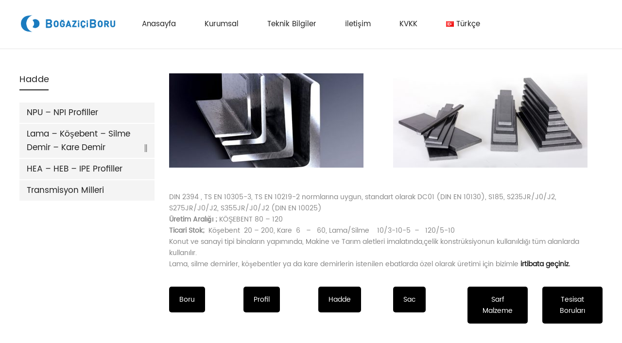

--- FILE ---
content_type: text/html; charset=UTF-8
request_url: https://www.bogaziciboru.com.tr/lama-kosebent-silme-demir-kare-demir/
body_size: 46561
content:
<!DOCTYPE html>
<html lang="tr-TR"><head>
	<meta charset="UTF-8">
	<meta name="viewport" content="width=device-width, initial-scale=1">
	<meta name="google-site-verification" content="-B7xkf3PomcjGdbujqIjd60mTydp0sFNBPBgzH-ZWFc" />
	<meta name="yandex-verification" content="e92068f8cd650e94" />
	<link rel="profile" href="http://gmpg.org/xfn/11">
		<title>Lama &#8211; Köşebent &#8211; Silme Demir &#8211; Kare Demir &#8211; Boğaziçi Boru Profil</title>
<meta name='robots' content='max-image-preview:large' />
<link rel='dns-prefetch' href='//s.w.org' />
<link rel="alternate" type="application/rss+xml" title="Boğaziçi Boru Profil &raquo; beslemesi" href="https://www.bogaziciboru.com.tr/feed/" />
<link rel="alternate" type="application/rss+xml" title="Boğaziçi Boru Profil &raquo; yorum beslemesi" href="https://www.bogaziciboru.com.tr/comments/feed/" />
      <script type="text/javascript">
        var ajaxurl = "https:\/\/www.bogaziciboru.com.tr\/wp-admin\/admin-ajax.php";
        var labels = ['Years', 'Months', 'Weeks', 'Days', 'Hrs', 'Mins', 'Secs'];
        var layout = '<span class="countdown-row"><span class="countdown-section"><span class="countdown-amount">{dnn}</span><span class="countdown-period">Days</span></span><span class="countdown-section"><span class="countdown-amount">{hnn}</span><span class="countdown-period">Hours</span></span><span class="countdown-section"><span class="countdown-amount">{mnn}</span><span class="countdown-period">Minutes</span></span><span class="countdown-section"><span class="countdown-amount">{snn}</span><span class="countdown-period">Seconds</span></span></span>';
        var $html_close = 'Close';
      </script>		<script type="text/javascript">
			window._wpemojiSettings = {"baseUrl":"https:\/\/s.w.org\/images\/core\/emoji\/13.1.0\/72x72\/","ext":".png","svgUrl":"https:\/\/s.w.org\/images\/core\/emoji\/13.1.0\/svg\/","svgExt":".svg","source":{"concatemoji":"https:\/\/www.bogaziciboru.com.tr\/wp-includes\/js\/wp-emoji-release.min.js?ver=5.8.12"}};
			!function(e,a,t){var n,r,o,i=a.createElement("canvas"),p=i.getContext&&i.getContext("2d");function s(e,t){var a=String.fromCharCode;p.clearRect(0,0,i.width,i.height),p.fillText(a.apply(this,e),0,0);e=i.toDataURL();return p.clearRect(0,0,i.width,i.height),p.fillText(a.apply(this,t),0,0),e===i.toDataURL()}function c(e){var t=a.createElement("script");t.src=e,t.defer=t.type="text/javascript",a.getElementsByTagName("head")[0].appendChild(t)}for(o=Array("flag","emoji"),t.supports={everything:!0,everythingExceptFlag:!0},r=0;r<o.length;r++)t.supports[o[r]]=function(e){if(!p||!p.fillText)return!1;switch(p.textBaseline="top",p.font="600 32px Arial",e){case"flag":return s([127987,65039,8205,9895,65039],[127987,65039,8203,9895,65039])?!1:!s([55356,56826,55356,56819],[55356,56826,8203,55356,56819])&&!s([55356,57332,56128,56423,56128,56418,56128,56421,56128,56430,56128,56423,56128,56447],[55356,57332,8203,56128,56423,8203,56128,56418,8203,56128,56421,8203,56128,56430,8203,56128,56423,8203,56128,56447]);case"emoji":return!s([10084,65039,8205,55357,56613],[10084,65039,8203,55357,56613])}return!1}(o[r]),t.supports.everything=t.supports.everything&&t.supports[o[r]],"flag"!==o[r]&&(t.supports.everythingExceptFlag=t.supports.everythingExceptFlag&&t.supports[o[r]]);t.supports.everythingExceptFlag=t.supports.everythingExceptFlag&&!t.supports.flag,t.DOMReady=!1,t.readyCallback=function(){t.DOMReady=!0},t.supports.everything||(n=function(){t.readyCallback()},a.addEventListener?(a.addEventListener("DOMContentLoaded",n,!1),e.addEventListener("load",n,!1)):(e.attachEvent("onload",n),a.attachEvent("onreadystatechange",function(){"complete"===a.readyState&&t.readyCallback()})),(n=t.source||{}).concatemoji?c(n.concatemoji):n.wpemoji&&n.twemoji&&(c(n.twemoji),c(n.wpemoji)))}(window,document,window._wpemojiSettings);
		</script>
		<style type="text/css">
img.wp-smiley,
img.emoji {
	display: inline !important;
	border: none !important;
	box-shadow: none !important;
	height: 1em !important;
	width: 1em !important;
	margin: 0 .07em !important;
	vertical-align: -0.1em !important;
	background: none !important;
	padding: 0 !important;
}
</style>
	<link rel='stylesheet' id='wp-block-library-css'  href='https://www.bogaziciboru.com.tr/wp-includes/css/dist/block-library/style.min.css?ver=5.8.12' type='text/css' media='all' />
<link rel='stylesheet' id='wc-blocks-vendors-style-css'  href='https://www.bogaziciboru.com.tr/wp-content/plugins/woo-gutenberg-products-block/build/wc-blocks-vendors-style.css?ver=6.8.0' type='text/css' media='all' />
<link rel='stylesheet' id='wc-blocks-style-css'  href='https://www.bogaziciboru.com.tr/wp-content/plugins/woo-gutenberg-products-block/build/wc-blocks-style.css?ver=6.8.0' type='text/css' media='all' />
<link rel='stylesheet' id='fontawesome-latest-css-css'  href='https://www.bogaziciboru.com.tr/wp-content/plugins/accesspress-social-login-lite/css/font-awesome/all.min.css?ver=3.4.8' type='text/css' media='all' />
<link rel='stylesheet' id='rs-plugin-settings-css'  href='https://www.bogaziciboru.com.tr/wp-content/plugins/revslider/public/assets/css/settings.css?ver=5.4.7.2' type='text/css' media='all' />
<style id='rs-plugin-settings-inline-css' type='text/css'>
#rs-demo-id {}
</style>
<style id='woocommerce-inline-inline-css' type='text/css'>
.woocommerce form .form-row .required { visibility: visible; }
</style>
<link rel='stylesheet' id='mb.YTPlayer_css-css'  href='https://www.bogaziciboru.com.tr/wp-content/plugins/wpmbytplayer/css/mb.YTPlayer.css?ver=3.3.6' type='text/css' media='screen' />
<link rel='stylesheet' id='js_composer_front-css'  href='https://www.bogaziciboru.com.tr/wp-content/plugins/js_composer/assets/css/js_composer.min.css?ver=5.6' type='text/css' media='all' />
<link rel='stylesheet' id='xtocky-style-css'  href='https://www.bogaziciboru.com.tr/wp-content/themes/xtocky/style.css?ver=5.8.12' type='text/css' media='all' />
<script type='text/javascript' src='https://www.bogaziciboru.com.tr/wp-includes/js/jquery/jquery.min.js?ver=3.6.0' id='jquery-core-js'></script>
<script type='text/javascript' src='https://www.bogaziciboru.com.tr/wp-includes/js/jquery/jquery-migrate.min.js?ver=3.3.2' id='jquery-migrate-js'></script>
<script type='text/javascript' src='https://www.bogaziciboru.com.tr/wp-content/plugins/accesspress-social-login-lite/js/frontend.js?ver=3.4.8' id='apsl-frontend-js-js'></script>
<script type='text/javascript' src='https://www.bogaziciboru.com.tr/wp-content/plugins/revslider/public/assets/js/jquery.themepunch.tools.min.js?ver=5.4.7.2' id='tp-tools-js'></script>
<script type='text/javascript' src='https://www.bogaziciboru.com.tr/wp-content/plugins/revslider/public/assets/js/jquery.themepunch.revolution.min.js?ver=5.4.7.2' id='revmin-js'></script>
<script type='text/javascript' src='https://www.bogaziciboru.com.tr/wp-content/plugins/woocommerce/assets/js/jquery-blockui/jquery.blockUI.min.js?ver=2.7.0-wc.6.0.0' id='jquery-blockui-js'></script>
<script type='text/javascript' id='wc-add-to-cart-js-extra'>
/* <![CDATA[ */
var wc_add_to_cart_params = {"ajax_url":"\/wp-admin\/admin-ajax.php","wc_ajax_url":"\/?wc-ajax=%%endpoint%%","i18n_view_cart":"Sepeti g\u00f6r\u00fcnt\u00fcle","cart_url":"https:\/\/www.bogaziciboru.com.tr","is_cart":"","cart_redirect_after_add":"no"};
/* ]]> */
</script>
<script type='text/javascript' src='https://www.bogaziciboru.com.tr/wp-content/plugins/woocommerce/assets/js/frontend/add-to-cart.min.js?ver=6.0.0' id='wc-add-to-cart-js'></script>
<script type='text/javascript' src='https://www.bogaziciboru.com.tr/wp-content/plugins/js_composer/assets/js/vendors/woocommerce-add-to-cart.js?ver=5.6' id='vc_woocommerce-add-to-cart-js-js'></script>
<link rel="https://api.w.org/" href="https://www.bogaziciboru.com.tr/wp-json/" /><link rel="alternate" type="application/json" href="https://www.bogaziciboru.com.tr/wp-json/wp/v2/pages/274" /><link rel="EditURI" type="application/rsd+xml" title="RSD" href="https://www.bogaziciboru.com.tr/xmlrpc.php?rsd" />
<link rel="wlwmanifest" type="application/wlwmanifest+xml" href="https://www.bogaziciboru.com.tr/wp-includes/wlwmanifest.xml" /> 
<meta name="generator" content="WordPress 5.8.12" />
<meta name="generator" content="WooCommerce 6.0.0" />
<link rel="canonical" href="https://www.bogaziciboru.com.tr/lama-kosebent-silme-demir-kare-demir/" />
<link rel='shortlink' href='https://www.bogaziciboru.com.tr/?p=274' />
<link rel="alternate" type="application/json+oembed" href="https://www.bogaziciboru.com.tr/wp-json/oembed/1.0/embed?url=https%3A%2F%2Fwww.bogaziciboru.com.tr%2Flama-kosebent-silme-demir-kare-demir%2F" />
<link rel="alternate" type="text/xml+oembed" href="https://www.bogaziciboru.com.tr/wp-json/oembed/1.0/embed?url=https%3A%2F%2Fwww.bogaziciboru.com.tr%2Flama-kosebent-silme-demir-kare-demir%2F&#038;format=xml" />
            <style>
            #wpexperts_pdf_generate_file{
                overflow: hidden;
                padding: 5px;
                cursor: pointer;
            }
        </style>
        <script>jQuery(function(){var a=null;setInterval(function(){jQuery(".YTPOverlay").show().each(function(){var b=jQuery(this);jQuery("[class*=ytp_wm_]",b).remove();a="ytp_wm_"+Math.floor(1E5*Math.random());var c=jQuery("<img/>").attr("src","[data-uri]");
ytp_wm=jQuery("<div/>").addClass(a).html(c);c.attr("style","filter:none!important;-webkit-transform:none!important;transform:none!important;padding:0!important;margin:0!important;height:100%!important; width:auto!important;display:block!important;visibility:visible!important;top:0!important;right:0!important;opacity:1!important;position:absolute!important;margin:auto!important;z-index:10000!important;");ytp_wm.attr("style","filter:none!important;-webkit-transform:none!important;transform:none!important;padding:0!important;margin:0!important;display:block!important;position:absolute!important;top:0!important;bottom:0!important;right:0!important;margin:auto!important;z-index:10000!important;width:100%!important;height:100%!important;max-height:220px!important;");
b.prepend(ytp_wm)})},5E3)});</script><meta name="robots" content="NOODP"><meta name="description" content="Lama &#8211; Köşebent &#8211; Silme Demir &#8211; Kare Demir" />	<noscript><style>.woocommerce-product-gallery{ opacity: 1 !important; }</style></noscript>
	<meta name="generator" content="Powered by WPBakery Page Builder - drag and drop page builder for WordPress."/>
<!--[if lte IE 9]><link rel="stylesheet" type="text/css" href="https://www.bogaziciboru.com.tr/wp-content/plugins/js_composer/assets/css/vc_lte_ie9.min.css" media="screen"><![endif]--><meta name="generator" content="Powered by Slider Revolution 5.4.7.2 - responsive, Mobile-Friendly Slider Plugin for WordPress with comfortable drag and drop interface." />
<link rel="icon" href="https://www.bogaziciboru.com.tr/wp-content/uploads/2025/02/cropped-icon-32x32.png" sizes="32x32" />
<link rel="icon" href="https://www.bogaziciboru.com.tr/wp-content/uploads/2025/02/cropped-icon-192x192.png" sizes="192x192" />
<link rel="apple-touch-icon" href="https://www.bogaziciboru.com.tr/wp-content/uploads/2025/02/cropped-icon-180x180.png" />
<meta name="msapplication-TileImage" content="https://www.bogaziciboru.com.tr/wp-content/uploads/2025/02/cropped-icon-270x270.png" />
<script type="text/javascript">function setREVStartSize(e){									
						try{ e.c=jQuery(e.c);var i=jQuery(window).width(),t=9999,r=0,n=0,l=0,f=0,s=0,h=0;
							if(e.responsiveLevels&&(jQuery.each(e.responsiveLevels,function(e,f){f>i&&(t=r=f,l=e),i>f&&f>r&&(r=f,n=e)}),t>r&&(l=n)),f=e.gridheight[l]||e.gridheight[0]||e.gridheight,s=e.gridwidth[l]||e.gridwidth[0]||e.gridwidth,h=i/s,h=h>1?1:h,f=Math.round(h*f),"fullscreen"==e.sliderLayout){var u=(e.c.width(),jQuery(window).height());if(void 0!=e.fullScreenOffsetContainer){var c=e.fullScreenOffsetContainer.split(",");if (c) jQuery.each(c,function(e,i){u=jQuery(i).length>0?u-jQuery(i).outerHeight(!0):u}),e.fullScreenOffset.split("%").length>1&&void 0!=e.fullScreenOffset&&e.fullScreenOffset.length>0?u-=jQuery(window).height()*parseInt(e.fullScreenOffset,0)/100:void 0!=e.fullScreenOffset&&e.fullScreenOffset.length>0&&(u-=parseInt(e.fullScreenOffset,0))}f=u}else void 0!=e.minHeight&&f<e.minHeight&&(f=e.minHeight);e.c.closest(".rev_slider_wrapper").css({height:f})					
						}catch(d){console.log("Failure at Presize of Slider:"+d)}						
					};</script>
<style type="text/css" title="dynamic-css" class="options-output">.header-transparency .sticky-menu-header:not(.active-sticky) .mega-menu > li > a,.header-transparency .sticky-menu-header:not(.active-sticky) .mega-menu > li > h5,.header-transparency .sticky-menu-header:not(.active-sticky) .header-dropdown.search-full > a i,.header-transparency .sticky-menu-header:not(.active-sticky) .header-dropdown > li > a,.header-transparency .sticky-menu-header:not(.active-sticky) .cart-dropdown a > i,.header-transparency .sticky-menu-header:not(.active-sticky) .header-dropdown > li > a > i,.header-transparency .sticky-menu-header:not(.active-sticky) .header-dropdown.login-dropdown > a > span:not(.dropdown-text){color:#ffffff;}body:not(.single-product):not(.post-type-archive-product) .page-header h1{opacity: 1;visibility: visible;-webkit-transition: opacity 0.24s ease-in-out;-moz-transition: opacity 0.24s ease-in-out;transition: opacity 0.24s ease-in-out;}.wf-loading body:not(.single-product):not(.post-type-archive-product) .page-header h1,{opacity: 0;}.ie.wf-loading body:not(.single-product):not(.post-type-archive-product) .page-header h1,{visibility: hidden;}.page-header:not(.woo-breadcrumb) .breadcrumb a:hover{color:#56cfe1;}.breadcrumb > .current, .breadcrumb .prefix, .woocommerce-breadcrumb{color:#878787;}.page-header{padding-top:30px;padding-bottom:30px;}.footer-bottom{background-color:#ffffff;}.footer-bottom, .footer .footer-bottom a:not(.scroll-top), .footer-bottom .payment-info h5, .footer-bottom .footer-menu li + li:before {color:#a8a8a8;}.footer-bottom .social-icons .social-icon:hover, .footer-bottom .social-icons .social-icon:focus{background-color:#56cfe1;}.footer .footer-bottom a:hover, .footer .footer-bottom a:focus {color:#56cfe1;}.footer-bottom .social-icons .social-icon {background-color:#cfcfcf;}.footer-bottom .social-icons i{color:#ffffff;}.page-header.woo-breadcrumb{background-color:#f4f4f4;}.page-header.woo-breadcrumb h1{color:#333;font-size:18px;opacity: 1;visibility: visible;-webkit-transition: opacity 0.24s ease-in-out;-moz-transition: opacity 0.24s ease-in-out;transition: opacity 0.24s ease-in-out;}.wf-loading .page-header.woo-breadcrumb h1,{opacity: 0;}.ie.wf-loading .page-header.woo-breadcrumb h1,{visibility: hidden;}.page-header.woo-breadcrumb{padding-top:18px;padding-bottom:18px;}.page-header.woo-single{padding-top:15px;padding-bottom:15px;}.page-header.woo-single .breadcrumb a{color:#777777;}.page-header.woo-single .breadcrumb a:hover, .page-header.woo-single .breadcrumb a:focus{color:#56cfe1;}.page-header.woo-single .breadcrumb > .current, .page-header.woo-single .breadcrumb .prefix, .page-header.woo-single .woocommerce-breadcrumb{color:#b0afaf;}body{font-style:normal;color:#888888;opacity: 1;visibility: visible;-webkit-transition: opacity 0.24s ease-in-out;-moz-transition: opacity 0.24s ease-in-out;transition: opacity 0.24s ease-in-out;}.wf-loading body,{opacity: 0;}.ie.wf-loading body,{visibility: hidden;}h1, .h1, h2, .h2, h3, .h3, h4, .h4, h5, .h5, h6, .h6{opacity: 1;visibility: visible;-webkit-transition: opacity 0.24s ease-in-out;-moz-transition: opacity 0.24s ease-in-out;transition: opacity 0.24s ease-in-out;}.wf-loading h1, .h1, h2, .h2, h3, .h3, h4, .h4, h5, .h5, h6, .h6,{opacity: 0;}.ie.wf-loading h1, .h1, h2, .h2, h3, .h3, h4, .h4, h5, .h5, h6, .h6,{visibility: hidden;}h1,.h1{font-weight:600;color:#222;font-size:28px;opacity: 1;visibility: visible;-webkit-transition: opacity 0.24s ease-in-out;-moz-transition: opacity 0.24s ease-in-out;transition: opacity 0.24s ease-in-out;}.wf-loading h1,.h1,{opacity: 0;}.ie.wf-loading h1,.h1,{visibility: hidden;}h2,.h2{font-weight:600;color:#222;font-size:25px;opacity: 1;visibility: visible;-webkit-transition: opacity 0.24s ease-in-out;-moz-transition: opacity 0.24s ease-in-out;transition: opacity 0.24s ease-in-out;}.wf-loading h2,.h2,{opacity: 0;}.ie.wf-loading h2,.h2,{visibility: hidden;}h3,.h3{font-weight:600;color:#222;font-size:22px;opacity: 1;visibility: visible;-webkit-transition: opacity 0.24s ease-in-out;-moz-transition: opacity 0.24s ease-in-out;transition: opacity 0.24s ease-in-out;}.wf-loading h3,.h3,{opacity: 0;}.ie.wf-loading h3,.h3,{visibility: hidden;}h4,.h4{font-weight:600;color:#222;font-size:18px;opacity: 1;visibility: visible;-webkit-transition: opacity 0.24s ease-in-out;-moz-transition: opacity 0.24s ease-in-out;transition: opacity 0.24s ease-in-out;}.wf-loading h4,.h4,{opacity: 0;}.ie.wf-loading h4,.h4,{visibility: hidden;}h5,.h5{font-weight:600;color:#222;font-size:16px;opacity: 1;visibility: visible;-webkit-transition: opacity 0.24s ease-in-out;-moz-transition: opacity 0.24s ease-in-out;transition: opacity 0.24s ease-in-out;}.wf-loading h5,.h5,{opacity: 0;}.ie.wf-loading h5,.h5,{visibility: hidden;}h6,.h6{font-weight:600;color:#222;font-size:14px;opacity: 1;visibility: visible;-webkit-transition: opacity 0.24s ease-in-out;-moz-transition: opacity 0.24s ease-in-out;transition: opacity 0.24s ease-in-out;}.wf-loading h6,.h6,{opacity: 0;}.ie.wf-loading h6,.h6,{visibility: hidden;}</style><noscript><style type="text/css"> .wpb_animate_when_almost_visible { opacity: 1; }</style></noscript></head>

<body class="wpexperts-page wpb-js-composer js-comp-ver-5.6 vc_responsive no-sidebar wmpl-wrap-top-right  header-layout-1 open-popup offcanvas">
<div id="page" class="site">
        <div class="header-wrapper">
	<header id="header" class="site-header">             
                		<div class="header-main sticky-menu-header">
                    <div class="container-fluid">
                                <div class="navbar-toggle">
            <button type="button" class="toggle-menu-mobile-button tools_button">                                                          
                <span class="sr-only">Mobile navigation</span>
                <span class="icon-line3"></span>                               
            </button>
                                                  </div> 
                       
                    <div class="logo">
                                            <a href="https://www.bogaziciboru.com.tr/" style="max-width:300px">
                <img src="https://www.bogaziciboru.com.tr/wp-content/uploads/2019/02/bogaziciboru-logo-anasayfaya-eklenicek.png" alt="Boğaziçi Boru Profil" title="Kaliteli profil ihtiyaçlarınız için sitemizi ziyaret edin." class="site-logo-image"/>
                <img src="https://www.bogaziciboru.com.tr/wp-content/uploads/2019/02/bogaziciboru-logo-anasayfaya-eklenicek.png" alt="Boğaziçi Boru Profil" title="Kaliteli profil ihtiyaçlarınız için sitemizi ziyaret edin." class="site-logo-image"/>
            </a>
                            </div>			
                    <nav class="main-menu-wrap hidden-sm hidden-xs">
                            <div class="row">
                                    <div class="columns">
                                            <div id="main-menu">
                                                <ul id="menu-kategori-menu" class="main-menu mega-menu  effect-down subeffect-down show-arrow"><li id="nav-menu-item-8" class="menu-item menu-item-type-post_type menu-item-object-page menu-item-home  narrow "><a href="https://www.bogaziciboru.com.tr/" class="">Anasayfa</a></li>
<li id="nav-menu-item-29" class="menu-item menu-item-type-post_type menu-item-object-page  narrow "><a href="https://www.bogaziciboru.com.tr/kurumsal/" class="">Kurumsal</a></li>
<li id="nav-menu-item-148" class="menu-item menu-item-type-post_type menu-item-object-page  narrow "><a href="https://www.bogaziciboru.com.tr/boru-agirlik-hesaplama-2/" class="">Teknik Bilgiler</a></li>
<li id="nav-menu-item-26" class="menu-item menu-item-type-post_type menu-item-object-page  narrow "><a href="https://www.bogaziciboru.com.tr/iletisim/" class="">İletişim</a></li>
<li id="nav-menu-item-1367" class="menu-item menu-item-type-post_type menu-item-object-page  narrow "><a href="https://www.bogaziciboru.com.tr/kvkk/" class="">KVKK</a></li>
<li id="nav-menu-item-1047" class="pll-parent-menu-item menu-item menu-item-type-custom menu-item-object-custom current-menu-parent menu-item-has-children active has-sub narrow "><a href="#pll_switcher" class=""><img src="[data-uri]" alt="Türkçe" width="16" height="11" style="width: 16px; height: 11px;" /><span style="margin-left:0.3em;">Türkçe</span></a>
<div class="popup"><div class="inner" style=""><ul class="sub-menu">
	<li id="nav-menu-item-1047-tr" class="lang-item lang-item-29 lang-item-tr current-lang lang-item-first menu-item menu-item-type-custom menu-item-object-custom " data-cols="1"><a href="https://www.bogaziciboru.com.tr/lama-kosebent-silme-demir-kare-demir/" class=""><img src="[data-uri]" alt="Türkçe" width="16" height="11" style="width: 16px; height: 11px;" /><span style="margin-left:0.3em;">Türkçe</span></a></li>
	<li id="nav-menu-item-1047-en" class="lang-item lang-item-37 lang-item-en no-translation menu-item menu-item-type-custom menu-item-object-custom " data-cols="1"><a href="https://www.bogaziciboru.com.tr/home/" class=""><img src="[data-uri]" alt="English" width="16" height="11" style="width: 16px; height: 11px;" /><span style="margin-left:0.3em;">English</span></a></li>
</ul></div></div>
</li>
</ul>                                            </div>
                                    </div>
                            </div>
                    </nav>
                    <div class="header">
                                    <div class="dropdowns-container">                        
            
                                                <div class="dropdowns-wrapper">  
                                                                                   
                                                               
                                                                                                            </div><!-- End .dropdowns-wrapper -->
                    </div><!-- End .dropdowns-container -->
                            </div>    
			
                    </div>
		</div>
	</header>
</div><div class="just-wraper"></div>        <div id="piko-content"> 	<div class="site-inner container">
            <a class="skip-link screen-reader-text" href="#content">Skip to content</a>
            <div id="content" class="site-content">
                <div class="row">        
<div id="primary" class="content-area  col-xs-12 col-sm-8 col-md-9  has-sidebar-left">
	<main id="main" class="site-main">
		
<article id="post-274" class="post-274 page type-page status-publish hentry">
	<div class="entry-content">
		<div class="vc_row wpb_row vc_row-fluid"><div class="wpb_column vc_column_container vc_col-sm-6"><div class="vc_column-inner"><div class="wpb_wrapper">
	<div  class="wpb_single_image wpb_content_element vc_align_left">
		
		<figure class="wpb_wrapper vc_figure">
			<div class="vc_single_image-wrapper   vc_box_border_grey"><img class="vc_single_image-img " src="https://www.bogaziciboru.com.tr/wp-content/uploads/2019/02/kosebent-400x194.jpg" width="400" height="194" alt="kosebent" title="kosebent" /></div>
		</figure>
	</div>
</div></div></div><div class="wpb_column vc_column_container vc_col-sm-6"><div class="vc_column-inner"><div class="wpb_wrapper">
	<div  class="wpb_single_image wpb_content_element vc_align_left">
		
		<figure class="wpb_wrapper vc_figure">
			<div class="vc_single_image-wrapper   vc_box_border_grey"><img class="vc_single_image-img " src="https://www.bogaziciboru.com.tr/wp-content/uploads/2019/03/lama-400x194.jpg" width="400" height="194" alt="lama" title="lama" /></div>
		</figure>
	</div>
</div></div></div></div><div class="vc_row wpb_row vc_row-fluid"><div class="wpb_column vc_column_container vc_col-sm-12"><div class="vc_column-inner"><div class="wpb_wrapper">
	<div class="wpb_text_column wpb_content_element " >
		<div class="wpb_wrapper">
			<p>DIN 2394 , TS EN 10305-3, TS EN 10219-2 normlarına uygun, standart olarak DC01 (DIN EN 10130), S185, S235JR/J0/J2, S275JR/J0/J2, S355JR/J0/J2 (DIN EN 10025)<br />
<strong>Üretim Aralığı ; </strong>KÖŞEBENT 80 &#8211; 120<br />
<strong>Ticari Stok;  </strong>Köşebent  20 &#8211; 200, Kare  6   &#8211;   60, Lama/Silme    10/3-10-5  &#8211;   120/5-10<br />
Konut ve sanayi tipi binaların yapımında, Makine ve Tarım aletleri imalatında,çelik konstrüksiyonun kullanıldığı tüm alanlarda kullanılır.<br />
Lama, silme demirler, köşebentler ya da kare demirlerin istenilen ebatlarda özel olarak üretimi için bizimle<strong> <a href="https://www.bogaziciboru.com.tr/iletisim/">irtibata geçiniz.</a></strong></p>

		</div>
	</div>
</div></div></div></div><div class="vc_row wpb_row vc_row-fluid"><div class="wpb_column vc_column_container vc_col-sm-2"><div class="vc_column-inner"><div class="wpb_wrapper"><div class="vc_btn3-container vc_btn3-inline" >
	<a style="background-color:#000000; color:#ffffff;" class="vc_general vc_btn3 vc_btn3-size-md vc_btn3-shape-rounded vc_btn3-style-custom" href="http://www.bogaziciboru.com.tr/sanayi-borulari/" title="">Boru</a></div>
</div></div></div><div class="wpb_column vc_column_container vc_col-sm-2"><div class="vc_column-inner"><div class="wpb_wrapper"><div class="vc_btn3-container vc_btn3-inline" >
	<a style="background-color:#000000; color:#ffffff;" class="vc_general vc_btn3 vc_btn3-size-md vc_btn3-shape-rounded vc_btn3-style-custom" href="http://www.bogaziciboru.com.tr/kare-ve-dikdortgen-profiller/" title="">Profil</a></div>
</div></div></div><div class="wpb_column vc_column_container vc_col-sm-2"><div class="vc_column-inner"><div class="wpb_wrapper"><div class="vc_btn3-container vc_btn3-inline" >
	<a style="background-color:#000000; color:#ffffff;" class="vc_general vc_btn3 vc_btn3-size-md vc_btn3-shape-rounded vc_btn3-style-custom" href="http://www.bogaziciboru.com.tr/npu-npi-profiller/" title="">Hadde</a></div>
</div></div></div><div class="wpb_column vc_column_container vc_col-sm-2"><div class="vc_column-inner"><div class="wpb_wrapper"><div class="vc_btn3-container vc_btn3-inline" >
	<a style="background-color:#000000; color:#ffffff;" class="vc_general vc_btn3 vc_btn3-size-md vc_btn3-shape-rounded vc_btn3-style-custom" href="http://www.bogaziciboru.com.tr/dkp-cr-saclar/" title="">Sac</a></div>
</div></div></div><div class="wpb_column vc_column_container vc_col-sm-2"><div class="vc_column-inner"><div class="wpb_wrapper"><div class="vc_btn3-container vc_btn3-inline" >
	<a style="background-color:#000000; color:#ffffff;" class="vc_general vc_btn3 vc_btn3-size-md vc_btn3-shape-rounded vc_btn3-style-custom" href="http://www.bogaziciboru.com.tr/elektrotlar/" title="">Sarf Malzeme</a></div>
</div></div></div><div class="wpb_column vc_column_container vc_col-sm-2"><div class="vc_column-inner"><div class="wpb_wrapper"><div class="vc_btn3-container vc_btn3-inline" >
	<a style="background-color:#000000; color:#ffffff;" class="vc_general vc_btn3 vc_btn3-size-md vc_btn3-shape-rounded vc_btn3-style-custom" href="http://www.bogaziciboru.com.tr/su-borulari/" title="">Tesisat Boruları</a></div>
</div></div></div></div>
	</div><!-- .entry-content -->
</article><!-- #post-## -->

	</main><!-- .site-main -->
</div><!-- .content-area -->


	<aside id="secondary" class="widget-area  col-xs-12 col-sm-4 col-md-3 sidebar sidebar-left" role="complementary">
		<section id="nav_menu-21" class="widget widget_nav_menu"><h2 class="widget-title">Hadde</h2><div class="menu-hadde-container"><ul id="menu-hadde" class="menu"><li id="menu-item-283" class="menu-item menu-item-type-post_type menu-item-object-page menu-item-283"><a href="https://www.bogaziciboru.com.tr/npu-npi-profiller/">NPU – NPI Profiller</a></li>
<li id="menu-item-282" class="menu-item menu-item-type-post_type menu-item-object-page current-menu-item page_item page-item-274 current_page_item menu-item-282"><a href="https://www.bogaziciboru.com.tr/lama-kosebent-silme-demir-kare-demir/" aria-current="page">Lama – Köşebent – Silme Demir – Kare Demir</a></li>
<li id="menu-item-281" class="menu-item menu-item-type-post_type menu-item-object-page menu-item-281"><a href="https://www.bogaziciboru.com.tr/hea-heb-ipe-profiller/">HEA – HEB – IPE Profiller</a></li>
<li id="menu-item-280" class="menu-item menu-item-type-post_type menu-item-object-page menu-item-280"><a href="https://www.bogaziciboru.com.tr/transmisyon-milleri/">Transmisyon Milleri</a></li>
</ul></div></section>	</aside><!-- .sidebar .widget-area -->


                    </div><!-- .row -->
		</div><!-- .site-content -->
            </div><!-- .site-inner -->           
            </div>             
            <div id="mobile_menu_wrapper_overlay" class="push_overlay"></div>            
            <div id="mobile_menu_wrapper" class="hidden-md hidden-lg push-fixed push-menu">
                <h3>MENU <i class="close-menu pa icon-cross2"></i></h3>
            <ul id="menu-kategori-menu-1" class="mobile-main-menu accordion-menu"><li id="accordion-menu-item-8" class="menu-item menu-item-type-post_type menu-item-object-page menu-item-home "><a href="https://www.bogaziciboru.com.tr/" class="">Anasayfa</a></li>
<li id="accordion-menu-item-29" class="menu-item menu-item-type-post_type menu-item-object-page "><a href="https://www.bogaziciboru.com.tr/kurumsal/" class="">Kurumsal</a></li>
<li id="accordion-menu-item-148" class="menu-item menu-item-type-post_type menu-item-object-page "><a href="https://www.bogaziciboru.com.tr/boru-agirlik-hesaplama-2/" class="">Teknik Bilgiler</a></li>
<li id="accordion-menu-item-26" class="menu-item menu-item-type-post_type menu-item-object-page "><a href="https://www.bogaziciboru.com.tr/iletisim/" class="">İletişim</a></li>
<li id="accordion-menu-item-1367" class="menu-item menu-item-type-post_type menu-item-object-page "><a href="https://www.bogaziciboru.com.tr/kvkk/" class="">KVKK</a></li>
<li id="accordion-menu-item-1047" class="pll-parent-menu-item menu-item menu-item-type-custom menu-item-object-custom current-menu-parent menu-item-has-children active has-sub"><a href="#pll_switcher" class=""><img src="[data-uri]" alt="Türkçe" width="16" height="11" style="width: 16px; height: 11px;" /><span style="margin-left:0.3em;">Türkçe</span></a>
<span class="arrow"></span><ul class="sub-menu">
	<li id="accordion-menu-item-1047-tr" class="lang-item lang-item-29 lang-item-tr current-lang lang-item-first menu-item menu-item-type-custom menu-item-object-custom "><a href="https://www.bogaziciboru.com.tr/lama-kosebent-silme-demir-kare-demir/" class=""><img src="[data-uri]" alt="Türkçe" width="16" height="11" style="width: 16px; height: 11px;" /><span style="margin-left:0.3em;">Türkçe</span></a></li>
	<li id="accordion-menu-item-1047-en" class="lang-item lang-item-37 lang-item-en no-translation menu-item menu-item-type-custom menu-item-object-custom "><a href="https://www.bogaziciboru.com.tr/home/" class=""><img src="[data-uri]" alt="English" width="16" height="11" style="width: 16px; height: 11px;" /><span style="margin-left:0.3em;">English</span></a></li>
</ul>
</li>
</ul>            </div>             
            <footer id="colophon" class="footer">   
     
     
     
    <div class="footer-bottom footer-layout-3">
        <div class="container">
                        
            <div class="text-center">                                
                2019 © Boğaziçi Boru Profil.    <div class="social-icons">
            </div><!-- .social-icon --> 
                    
            </div>         
                        <a class="scroll-top" href="#top" title="Scroll top"><span class="icon-arrow-long-left up"></span></a>
        </div><!-- End .container-fluid -->
    </div><!-- End .footer-bottom -->
</footer><!-- End .footer -->
	
</div><!-- .site -->

	<script type="text/javascript">
		(function () {
			var c = document.body.className;
			c = c.replace(/woocommerce-no-js/, 'woocommerce-js');
			document.body.className = c;
		})();
	</script>
	<script type='text/javascript' src='https://www.bogaziciboru.com.tr/wp-content/plugins/woocommerce/assets/js/js-cookie/js.cookie.min.js?ver=2.1.4-wc.6.0.0' id='js-cookie-js'></script>
<script type='text/javascript' id='woocommerce-js-extra'>
/* <![CDATA[ */
var woocommerce_params = {"ajax_url":"\/wp-admin\/admin-ajax.php","wc_ajax_url":"\/?wc-ajax=%%endpoint%%"};
/* ]]> */
</script>
<script type='text/javascript' src='https://www.bogaziciboru.com.tr/wp-content/plugins/woocommerce/assets/js/frontend/woocommerce.min.js?ver=6.0.0' id='woocommerce-js'></script>
<script type='text/javascript' id='wc-cart-fragments-js-extra'>
/* <![CDATA[ */
var wc_cart_fragments_params = {"ajax_url":"\/wp-admin\/admin-ajax.php","wc_ajax_url":"\/?wc-ajax=%%endpoint%%","cart_hash_key":"wc_cart_hash_28b1df252e21c1f3cf55985f51516350","fragment_name":"wc_fragments_28b1df252e21c1f3cf55985f51516350","request_timeout":"5000"};
/* ]]> */
</script>
<script type='text/javascript' src='https://www.bogaziciboru.com.tr/wp-content/plugins/woocommerce/assets/js/frontend/cart-fragments.min.js?ver=6.0.0' id='wc-cart-fragments-js'></script>
<script type='text/javascript' src='https://www.bogaziciboru.com.tr/wp-content/plugins/wpmbytplayer/js/jquery.mb.YTPlayer.js?ver=3.3.6' id='mb.YTPlayer-js'></script>
<script type='text/javascript' src='https://www.bogaziciboru.com.tr/wp-content/themes/xtocky/assets/js/plugins/bootstrap.min.js?ver=1.3.1' id='bootstrap-js'></script>
<script type='text/javascript' src='https://www.bogaziciboru.com.tr/wp-content/themes/xtocky/assets/js/plugins/jqplugin.min.js?ver=1.3.1' id='jqplugin-js'></script>
<script type='text/javascript' src='https://www.bogaziciboru.com.tr/wp-content/themes/xtocky/assets/js/plugins/background-check.min.js?ver=1.3.1' id='background-check-js'></script>
<script type='text/javascript' src='https://www.bogaziciboru.com.tr/wp-includes/js/imagesloaded.min.js?ver=4.1.4' id='imagesloaded-js'></script>
<script type='text/javascript' src='https://www.bogaziciboru.com.tr/wp-content/plugins/js_composer/assets/lib/bower/isotope/dist/isotope.pkgd.min.js?ver=5.6' id='isotope-js'></script>
<script type='text/javascript' src='https://www.bogaziciboru.com.tr/wp-content/themes/xtocky/assets/js/plugins/jquery.countdown.min.js?ver=1.3.1' id='countdown-js'></script>
<script type='text/javascript' src='https://www.bogaziciboru.com.tr/wp-content/themes/xtocky/assets/js/plugins/jquery.debouncedresize.js?ver=1.3.1' id='debouncedresize-js'></script>
<script type='text/javascript' src='https://www.bogaziciboru.com.tr/wp-includes/js/hoverIntent.min.js?ver=1.10.1' id='hoverIntent-js'></script>
<script type='text/javascript' src='https://www.bogaziciboru.com.tr/wp-content/plugins/js_composer/assets/lib/waypoints/waypoints.min.js?ver=5.6' id='waypoints-js'></script>
<script type='text/javascript' src='https://www.bogaziciboru.com.tr/wp-content/themes/xtocky/assets/js/plugins/lightgallery.min.js?ver=1.3.1' id='lightgallery-js'></script>
<script type='text/javascript' src='https://www.bogaziciboru.com.tr/wp-content/themes/xtocky/assets/js/plugins/slick.min.js?ver=1.3.1' id='slick-js'></script>
<script type='text/javascript' src='https://www.bogaziciboru.com.tr/wp-content/plugins/woocommerce/assets/js/zoom/jquery.zoom.min.js?ver=1.7.21-wc.6.0.0' id='zoom-js'></script>
<script type='text/javascript' src='https://www.bogaziciboru.com.tr/wp-content/themes/xtocky/assets/js/plugins/chosen.min.js?ver=1.3.1' id='chosen-js'></script>
<script type='text/javascript' src='https://www.bogaziciboru.com.tr/wp-content/themes/xtocky/assets/js/plugins/sticky-kit.min.js?ver=1.3.1' id='sticky-kit-js'></script>
<script type='text/javascript' src='https://www.bogaziciboru.com.tr/wp-content/themes/xtocky/assets/js/plugins/jquery.chookie.min.js?ver=1.3.1' id='chookie-js'></script>
<script type='text/javascript' id='xtocky-main-js-extra'>
/* <![CDATA[ */
var pikoAjax = {"ajaxurl":"https:\/\/www.bogaziciboru.com.tr\/wp-admin\/admin-ajax.php","nonce":"372f8b70ec","show_offcanvas":"body.single-product"};
var xtocky_global_message = {"compare":{"view":"View List Compare","success":"has been added to comparison list.","error":"An error occurred ,Please try again !"},"wishlist":{"view":"View List Wishlist","success":"has been added to wishlist.","error":"An error occurred ,Please try again !"},"addcart":{"view":"View Cart","success":"has been added to cart","error":"An error occurred ,Please try again !"},"global":{"error":"An error occurred ,Please try again !","comment_author":"Please enter Name !","comment_email":"Please enter valid Email Address !","comment_rating":"Please select a rating !","comment_content":"Please enter Comment !","days":"Days","hours":"Hours","minutes":"Minutes","seconds":"Seconds"},"enable_sticky_header":"1"};
/* ]]> */
</script>
<script type='text/javascript' src='https://www.bogaziciboru.com.tr/wp-content/themes/xtocky/assets/js/main.js?ver=1.3.1' id='xtocky-main-js'></script>
<script type='text/javascript' src='https://www.bogaziciboru.com.tr/wp-includes/js/wp-embed.min.js?ver=5.8.12' id='wp-embed-js'></script>
<script type='text/javascript' src='https://www.bogaziciboru.com.tr/wp-content/plugins/wp-pdf-generator/assets/js/es6-promise.auto.min.js?ver=1.0.0' id='wpexperts-es6-promise-auto-min-js'></script>
<script type='text/javascript' src='https://www.bogaziciboru.com.tr/wp-content/plugins/wp-pdf-generator/assets/js/jspdf.min.js?ver=1.0.0' id='wpexperts-jspdf-min-js'></script>
<script type='text/javascript' src='https://www.bogaziciboru.com.tr/wp-content/plugins/wp-pdf-generator/assets/js/html2canvas.min.js?ver=1.0.0' id='wpexperts-jhtml2canvas-js'></script>
<script type='text/javascript' src='https://www.bogaziciboru.com.tr/wp-content/plugins/wp-pdf-generator/assets/js/html2pdf.min.js?ver=1.0.0' id='wpexperts-html2pdf-min-js'></script>
<script type='text/javascript' src='https://www.bogaziciboru.com.tr/wp-content/plugins/js_composer/assets/js/dist/js_composer_front.min.js?ver=5.6' id='wpb_composer_front_js-js'></script>
 
            <script>
               
             jQuery(document).ready(function($) {
                $( "#wpexperts_pdf_generate_file" ).click(function() {
                    $("#wpexperts_pdf_generate_file").css("display", "none");
                    var element = document.getElementsByClassName('wpexperts-page')[0];
                    var opt = {
                        margin:       1,
                        filename:     '-lama-kosebent-silme-demir-kare-demir' + '.pdf',
                        image:        { type: 'jpeg', quality: 0.98 },
                        html2canvas:  { scale: 2 },
                        jsPDF:        { unit: 'pt', format: '', orientation: '' }
                    };
                    html2pdf().from(element).set(opt).save();
                    setTimeout(function(){
                        $('#wpexperts_pdf_generate_file').show();
                    }, 5000);
                });
            });
        </script>
        </body>
</html>


--- FILE ---
content_type: text/css
request_url: https://www.bogaziciboru.com.tr/wp-content/themes/xtocky/style.css?ver=5.8.12
body_size: 622750
content:
/*!
Theme Name: Xtocky
Theme URI: http://themepiko.com/demo/stock/
Author: themepiko
Author URI: http://www.themepiko.com/
Description: Xtocky Premium WooCommerce Template.
Version: 1.3.1
License: Commercial
License URI: http://themeforest.net/licenses/regular_extended
Tags: two-columns, three-columns, four-columns, left-sidebar, right-sidebar,  custom-menu, editor-style, featured-images, flexible-header, full-width-template, microformats, post-formats, rtl-language-support, sticky-post, theme-options, translation-ready
Text Domain: xtocky*/
/*
========== 
Note: Do not edit this file. If you wish to add your own CSS we strongly recommend creating your own child theme, or installing a custom CSS plugin.
==========
--------------------------------------------------------------
>>> TABLE OF CONTENTS::
--------------------------------------------------------------
# plugins third party
# Typography
# Preloader
# theme base
    #Header
    #Login form
    #tabs layout
# Breadcrumb
# From icon
# Plugin fix
# wc single product
# override bs tabs
# banner & custom heading
# info icon box
# team members
# Portfolio
# widgets
#  product
#  Deal product
#  post type
    ## Posts and pages
    ## Comments
# wc single product
# wc base style
# comment
# ajax search
# contact
# 404
# Navigation
        ##Paginations
	## Links
	## Menus
# wp-defult
    ## Accessibility
    ## Alignments
    ## Clearings
    ## Captions
    ## Galleries
# footer
# instagram
# News latters
# coming soon page
# popup
# proggress bar
# open swtch

--------------------------------------------------------------*/
/*fixed variable*/
/** Font Face **/
@font-face {
  font-family: 'HelveticaNeue';
  src: url("../fonts/HelveticaNeue.eot");
  src: url("../fonts/HelveticaNeue.eot?#iefix") format("embedded-opentype"), url("../fonts/HelveticaNeue.woff2") format("woff2"), url("../fonts/HelveticaNeue.woff") format("woff"), url("../fonts/HelveticaNeue.ttf") format("truetype");
  font-style: normal;
}
@font-face {
  font-family: 'HelveticaNeue-Thin';
  src: url("../fonts/helveticaneue-thin.eot");
  src: url("../fonts/helveticaneue-thin.eot?#iefix") format("embedded-opentype"), url("../fonts/helveticaneue-thin.woff2") format("woff2"), url("../fonts/helveticaneue-thin.woff") format("woff"), url("../fonts/helveticaneue-thin.ttf") format("truetype");
  font-weight: normal;
  font-style: normal;
}
@font-face {
  font-family: 'HelveticaNeue-Light';
  src: url("../fonts/HelveticaNeueLight.eot");
  src: url("../fonts/HelveticaNeueLight.eot?#iefix") format("embedded-opentype"), url("../fonts/HelveticaNeueLight.woff2") format("woff2"), url("../fonts/HelveticaNeueLight.woff") format("woff"), url("../fonts/HelveticaNeueLight.ttf") format("truetype");
  font-weight: normal;
  font-style: normal;
}
@font-face {
  font-family: 'HelveticaNeue-Medium';
  src: url("../fonts/HelveticaNeue-Medium.eot");
  src: url("../fonts/HelveticaNeue-Medium.eot?#iefix") format("embedded-opentype"), url("../fonts/HelveticaNeue-Medium.woff2") format("woff2"), url("../fonts/HelveticaNeue-Medium.woff") format("woff"), url("../fonts/HelveticaNeue-Medium.ttf") format("truetype"), url("../fonts/HelveticaNeue-Medium.svg#HelveticaNeue-Medium") format("svg");
  font-weight: normal;
  font-style: normal;
}
/*---------------------------------------------
            Plugins
-----------------------------------------------*/
/* * Bootstrap v3.3.7 (http://getbootstrap.com)  || custom
* Copyright 2011-2016 Twitter, Inc.  
* Licensed under MIT (https://github.com/twbs/bootstrap/blob/master/LICENSE) */
html {
  font-family: sans-serif;
  -ms-text-size-adjust: 100%;
  -webkit-text-size-adjust: 100%;
}

body {
  margin: 0;
}

article, aside, details, figcaption, figure, footer, header, hgroup, main, menu, nav, section, summary {
  display: block;
}

audio, canvas, progress, video {
  display: inline-block;
  vertical-align: baseline;
}

audio:not([controls]) {
  display: none;
  height: 0;
}

[hidden], template {
  display: none;
}

a {
  background-color: transparent;
}

a:active, a:hover {
  outline: 0;
}

abbr[title] {
  border-bottom: 1px dotted;
}

b, strong {
  font-weight: bold;
}

dfn {
  font-style: italic;
}

h1 {
  margin: 0.67em 0;
}

mark {
  background: #ff0;
  color: #000;
}

small {
  font-size: 80%;
}

sub, sup {
  font-size: 75%;
  line-height: 0;
  position: relative;
  vertical-align: baseline;
}

sup {
  top: -0.5em;
}

sub {
  bottom: -0.25em;
}

img {
  border: 0;
}

svg:not(:root) {
  overflow: hidden;
}

figure {
  margin: 1em 40px;
}

hr {
  -webkit-box-sizing: content-box;
  box-sizing: content-box;
  height: 0;
}

pre {
  overflow: auto;
}

code, kbd, pre, samp {
  font-family: monospace, monospace;
  font-size: 1em;
}

button, input, optgroup, select, textarea {
  color: inherit;
  font: inherit;
  margin: 0;
}

button {
  overflow: visible;
}

button, select {
  text-transform: none;
}

button, html input[type="button"], input[type="reset"], input[type="submit"] {
  -webkit-appearance: button;
  cursor: pointer;
}

button[disabled], html input[disabled] {
  cursor: default;
}

button::-moz-focus-inner, input::-moz-focus-inner {
  border: 0;
  padding: 0;
}

input {
  line-height: normal;
}

input[type="checkbox"], input[type="radio"] {
  -webkit-box-sizing: border-box;
  box-sizing: border-box;
  padding: 0;
}

input[type="number"]::-webkit-inner-spin-button,
input[type="number"]::-webkit-outer-spin-button {
  height: auto;
  -webkit-appearance: none;
    margin: 0;
}
input[type="search"] {
  -webkit-appearance: textfield;
  -webkit-box-sizing: content-box;
  box-sizing: content-box;
}

input[type="search"]::-webkit-search-cancel-button, input[type="search"]::-webkit-search-decoration {
  -webkit-appearance: none;
}

fieldset {
  border: 1px solid #c0c0c0;
  margin: 0 2px;
  padding: 0.35em 0.625em 0.75em;
}

legend {
  border: 0;
  padding: 0;
}

textarea {
  overflow: auto;
}

optgroup {
  font-weight: bold;
}

table {
  border-collapse: collapse;
  border-spacing: 0;
}

td, th {
  padding: 0;
}

/*! Source: https://github.com/h5bp/html5-boilerplate/blob/master/src/css/main.css */
@media print {
  *, *:before, *:after {
    background: transparent !important;
    color: #000 !important;
    -webkit-box-shadow: none !important;
    box-shadow: none !important;
    text-shadow: none !important;
  }

  a, a:visited {
    text-decoration: underline;
  }

  a[href]:after {
    content: " (" attr(href) ")";
  }

  abbr[title]:after {
    content: " (" attr(title) ")";
  }

  a[href^="#"]:after, a[href^="javascript:"]:after {
    content: "";
  }

  pre, blockquote {
    border: 1px solid #999;
    page-break-inside: avoid;
  }

  thead {
    display: table-header-group;
  }

  tr, img {
    page-break-inside: avoid;
  }

  img {
    max-width: 100% !important;
  }

  p, h2, h3 {
    orphans: 3;
    widows: 3;
  }

  h2, h3 {
    page-break-after: avoid;
  }

  .navbar {
    display: none;
  }

  .btn > .caret, .dropup > .btn > .caret {
    border-top-color: #000 !important;
  }

  .label {
    border: 1px solid #000;
  }

  .table {
    border-collapse: collapse !important;
  }

  .table td, .table th {
    background-color: #fff !important;
  }

  .table-bordered th, .table-bordered td {
    border: 1px solid #ddd !important;
  }
}
* {
  -webkit-box-sizing: border-box;
  box-sizing: border-box;
}

*:before, *:after {
  -webkit-box-sizing: border-box;
  box-sizing: border-box;
}

html {
  -webkit-tap-highlight-color: transparent;
}

input, button, select, textarea {
  font-family: inherit;
  font-size: inherit;
  line-height: inherit;
}

a {
  text-decoration: none;
}

a:hover, a:focus {
  text-decoration: underline;
}

a:focus {
  outline: 5px auto -webkit-focus-ring-color;
  outline-offset: -2px;
}

figure {
  margin: 0;
}

img {
  vertical-align: middle;
}

.img-responsive, .thumbnail > img, .thumbnail a > img, .carousel-inner > .item > img, .carousel-inner > .item > a > img {
  display: block;
  max-width: 100%;
  height: auto;
}

.img-rounded {
  border-radius: 6px;
}

.img-thumbnail {
  padding: 4px;
  line-height: 1.42857143;
  background-color: #fff;
  border: 1px solid #ddd;
  border-radius: 4px;
  -webkit-transition: all .2s ease-in-out;
  transition: all .2s ease-in-out;
  display: inline-block;
  max-width: 100%;
  height: auto;
}

.img-circle {
  border-radius: 50%;
}

hr {
  margin-top: 20px;
  margin-bottom: 20px;
  border: 0;
  border-top: 1px solid #eee;
}

.sr-only {
  position: absolute;
  width: 1px;
  height: 1px;
  margin: -1px;
  padding: 0;
  overflow: hidden;
  clip: rect(0, 0, 0, 0);
  border: 0;
}

.sr-only-focusable:active, .sr-only-focusable:focus {
  position: static;
  width: auto;
  height: auto;
  margin: 0;
  overflow: visible;
  clip: auto;
}

[role="button"] {
  cursor: pointer;
}

code, kbd, pre, samp {
  font-family: Menlo,Monaco,Consolas,"Courier New",monospace;
}

code {
  padding: 2px 4px;
  font-size: 90%;
  color: #c7254e;
  background-color: #f9f2f4;
  border-radius: 4px;
}

kbd {
  padding: 2px 4px;
  font-size: 90%;
  color: #fff;
  background-color: #333;
  border-radius: 3px;
  -webkit-box-shadow: inset 0 -1px 0 rgba(0, 0, 0, 0.25);
  box-shadow: inset 0 -1px 0 rgba(0, 0, 0, 0.25);
}

kbd kbd {
  padding: 0;
  font-size: 100%;
  font-weight: bold;
  -webkit-box-shadow: none;
  box-shadow: none;
}

pre {
  display: block;
  padding: 9.5px;
  margin: 0 0 10px;
  font-size: 13px;
  line-height: 1.42857143;
  word-break: break-all;
  word-wrap: break-word;
  color: #333;
  background-color: #f5f5f5;
  border: 1px solid #ccc;
  border-radius: 4px;
}

pre code {
  padding: 0;
  font-size: inherit;
  color: inherit;
  white-space: pre-wrap;
  background-color: transparent;
  border-radius: 0;
}

.pre-scrollable {
  max-height: 340px;
  overflow-y: scroll;
}

.container {
  margin-right: auto;
  margin-left: auto;
  padding-left: 15px;
  padding-right: 15px;
}

@media (min-width: 768px) {
  .container {
    width: 750px;
  }
}
@media (min-width: 992px) {
  .container {
    width: 970px;
  }
}
@media (min-width: 1200px) {
  .container {
    width: 1170px;
  }
}
.container-fluid {
  margin-right: auto;
  margin-left: auto;
  padding-left: 15px;
  padding-right: 15px;
}

.row {
  margin-left: -15px;
  margin-right: -15px;
}

.col-xs-1, .col-sm-1, .col-md-1, .col-lg-1, .col-xs-2, .col-sm-2, .col-md-2, .col-lg-2, .col-xs-3, .col-sm-3, .col-md-3, .col-lg-3, .col-xs-4, .col-sm-4, .col-md-4, .col-lg-4, .col-xs-5, .col-sm-5, .col-md-5, .col-lg-5, .col-xs-6, .col-sm-6, .col-md-6, .col-lg-6, .col-xs-7, .col-sm-7, .col-md-7, .col-lg-7, .col-xs-8, .col-sm-8, .col-md-8, .col-lg-8, .col-xs-9, .col-sm-9, .col-md-9, .col-lg-9, .col-xs-10, .col-sm-10, .col-md-10, .col-lg-10, .col-xs-11, .col-sm-11, .col-md-11, .col-lg-11, .col-xs-12, .col-sm-12, .col-md-12, .col-lg-12 {
  position: relative;
  min-height: 1px;
  padding-left: 15px;
  padding-right: 15px;
}

.col-xs-1, .col-xs-2, .col-xs-3, .col-xs-4, .col-xs-5, .col-xs-6, .col-xs-7, .col-xs-8, .col-xs-9, .col-xs-10, .col-xs-11, .col-xs-12 {
  float: left;
}

.col-xs-12 {
  width: 100%;
}

.col-xs-11 {
  width: 91.66666667%;
}

.col-xs-10 {
  width: 83.33333333%;
}

.col-xs-9 {
  width: 75%;
}

.col-xs-8 {
  width: 66.66666667%;
}

.col-xs-7 {
  width: 58.33333333%;
}

.col-xs-6 {
  width: 50%;
}

.col-xs-5 {
  width: 41.66666667%;
}

.col-xs-4 {
  width: 33.33333333%;
}

.col-xs-3 {
  width: 25%;
}

.col-xs-2 {
  width: 16.66666667%;
}

.col-xs-1 {
  width: 8.33333333%;
}

.col-xs-pull-12 {
  right: 100%;
}

.col-xs-pull-11 {
  right: 91.66666667%;
}

.col-xs-pull-10 {
  right: 83.33333333%;
}

.col-xs-pull-9 {
  right: 75%;
}

.col-xs-pull-8 {
  right: 66.66666667%;
}

.col-xs-pull-7 {
  right: 58.33333333%;
}

.col-xs-pull-6 {
  right: 50%;
}

.col-xs-pull-5 {
  right: 41.66666667%;
}

.col-xs-pull-4 {
  right: 33.33333333%;
}

.col-xs-pull-3 {
  right: 25%;
}

.col-xs-pull-2 {
  right: 16.66666667%;
}

.col-xs-pull-1 {
  right: 8.33333333%;
}

.col-xs-pull-0 {
  right: auto;
}

.col-xs-push-12 {
  left: 100%;
}

.col-xs-push-11 {
  left: 91.66666667%;
}

.col-xs-push-10 {
  left: 83.33333333%;
}

.col-xs-push-9 {
  left: 75%;
}

.col-xs-push-8 {
  left: 66.66666667%;
}

.col-xs-push-7 {
  left: 58.33333333%;
}

.col-xs-push-6 {
  left: 50%;
}

.col-xs-push-5 {
  left: 41.66666667%;
}

.col-xs-push-4 {
  left: 33.33333333%;
}

.col-xs-push-3 {
  left: 25%;
}

.col-xs-push-2 {
  left: 16.66666667%;
}

.col-xs-push-1 {
  left: 8.33333333%;
}

.col-xs-push-0 {
  left: auto;
}

.col-xs-offset-12 {
  margin-left: 100%;
}

.col-xs-offset-11 {
  margin-left: 91.66666667%;
}

.col-xs-offset-10 {
  margin-left: 83.33333333%;
}

.col-xs-offset-9 {
  margin-left: 75%;
}

.col-xs-offset-8 {
  margin-left: 66.66666667%;
}

.col-xs-offset-7 {
  margin-left: 58.33333333%;
}

.col-xs-offset-6 {
  margin-left: 50%;
}

.col-xs-offset-5 {
  margin-left: 41.66666667%;
}

.col-xs-offset-4 {
  margin-left: 33.33333333%;
}

.col-xs-offset-3 {
  margin-left: 25%;
}

.col-xs-offset-2 {
  margin-left: 16.66666667%;
}

.col-xs-offset-1 {
  margin-left: 8.33333333%;
}

.col-xs-offset-0 {
  margin-left: 0;
}

@media (min-width: 768px) {
  .col-sm-1, .col-sm-2, .col-sm-3, .col-sm-4, .col-sm-5, .col-sm-6, .col-sm-7, .col-sm-8, .col-sm-9, .col-sm-10, .col-sm-11, .col-sm-12 {
    float: left;
  }

  .col-sm-12 {
    width: 100%;
  }

  .col-sm-11 {
    width: 91.66666667%;
  }

  .col-sm-10 {
    width: 83.33333333%;
  }

  .col-sm-9 {
    width: 75%;
  }

  .col-sm-8 {
    width: 66.66666667%;
  }

  .col-sm-7 {
    width: 58.33333333%;
  }

  .col-sm-6 {
    width: 50%;
  }

  .col-sm-5 {
    width: 41.66666667%;
  }

  .col-sm-4 {
    width: 33.33333333%;
  }

  .col-sm-3 {
    width: 25%;
  }

  .col-sm-2 {
    width: 16.66666667%;
  }

  .col-sm-1 {
    width: 8.33333333%;
  }

  .col-sm-pull-12 {
    right: 100%;
  }

  .col-sm-pull-11 {
    right: 91.66666667%;
  }

  .col-sm-pull-10 {
    right: 83.33333333%;
  }

  .col-sm-pull-9 {
    right: 75%;
  }

  .col-sm-pull-8 {
    right: 66.66666667%;
  }

  .col-sm-pull-7 {
    right: 58.33333333%;
  }

  .col-sm-pull-6 {
    right: 50%;
  }

  .col-sm-pull-5 {
    right: 41.66666667%;
  }

  .col-sm-pull-4 {
    right: 33.33333333%;
  }

  .col-sm-pull-3 {
    right: 25%;
  }

  .col-sm-pull-2 {
    right: 16.66666667%;
  }

  .col-sm-pull-1 {
    right: 8.33333333%;
  }

  .col-sm-pull-0 {
    right: auto;
  }

  .col-sm-push-12 {
    left: 100%;
  }

  .col-sm-push-11 {
    left: 91.66666667%;
  }

  .col-sm-push-10 {
    left: 83.33333333%;
  }

  .col-sm-push-9 {
    left: 75%;
  }

  .col-sm-push-8 {
    left: 66.66666667%;
  }

  .col-sm-push-7 {
    left: 58.33333333%;
  }

  .col-sm-push-6 {
    left: 50%;
  }

  .col-sm-push-5 {
    left: 41.66666667%;
  }

  .col-sm-push-4 {
    left: 33.33333333%;
  }

  .col-sm-push-3 {
    left: 25%;
  }

  .col-sm-push-2 {
    left: 16.66666667%;
  }

  .col-sm-push-1 {
    left: 8.33333333%;
  }

  .col-sm-push-0 {
    left: auto;
  }

  .col-sm-offset-12 {
    margin-left: 100%;
  }

  .col-sm-offset-11 {
    margin-left: 91.66666667%;
  }

  .col-sm-offset-10 {
    margin-left: 83.33333333%;
  }

  .col-sm-offset-9 {
    margin-left: 75%;
  }

  .col-sm-offset-8 {
    margin-left: 66.66666667%;
  }

  .col-sm-offset-7 {
    margin-left: 58.33333333%;
  }

  .col-sm-offset-6 {
    margin-left: 50%;
  }

  .col-sm-offset-5 {
    margin-left: 41.66666667%;
  }

  .col-sm-offset-4 {
    margin-left: 33.33333333%;
  }

  .col-sm-offset-3 {
    margin-left: 25%;
  }

  .col-sm-offset-2 {
    margin-left: 16.66666667%;
  }

  .col-sm-offset-1 {
    margin-left: 8.33333333%;
  }

  .col-sm-offset-0 {
    margin-left: 0;
  }
}
@media (min-width: 992px) {
  .col-md-1, .col-md-2, .col-md-3, .col-md-4, .col-md-5, .col-md-6, .col-md-7, .col-md-8, .col-md-9, .col-md-10, .col-md-11, .col-md-12 {
    float: left;
  }

  .col-md-12 {
    width: 100%;
  }

  .col-md-11 {
    width: 91.66666667%;
  }

  .col-md-10 {
    width: 83.33333333%;
  }

  .col-md-9 {
    width: 75%;
  }

  .col-md-8 {
    width: 66.66666667%;
  }

  .col-md-7 {
    width: 58.33333333%;
  }

  .col-md-6 {
    width: 50%;
  }

  .col-md-5 {
    width: 41.66666667%;
  }

  .col-md-4 {
    width: 33.33333333%;
  }

  .col-md-3 {
    width: 25%;
  }

  .col-md-2 {
    width: 16.66666667%;
  }

  .col-md-1 {
    width: 8.33333333%;
  }

  .col-md-pull-12 {
    right: 100%;
  }

  .col-md-pull-11 {
    right: 91.66666667%;
  }

  .col-md-pull-10 {
    right: 83.33333333%;
  }

  .col-md-pull-9 {
    right: 75%;
  }

  .col-md-pull-8 {
    right: 66.66666667%;
  }

  .col-md-pull-7 {
    right: 58.33333333%;
  }

  .col-md-pull-6 {
    right: 50%;
  }

  .col-md-pull-5 {
    right: 41.66666667%;
  }

  .col-md-pull-4 {
    right: 33.33333333%;
  }

  .col-md-pull-3 {
    right: 25%;
  }

  .col-md-pull-2 {
    right: 16.66666667%;
  }

  .col-md-pull-1 {
    right: 8.33333333%;
  }

  .col-md-pull-0 {
    right: auto;
  }

  .col-md-push-12 {
    left: 100%;
  }

  .col-md-push-11 {
    left: 91.66666667%;
  }

  .col-md-push-10 {
    left: 83.33333333%;
  }

  .col-md-push-9 {
    left: 75%;
  }

  .col-md-push-8 {
    left: 66.66666667%;
  }

  .col-md-push-7 {
    left: 58.33333333%;
  }

  .col-md-push-6 {
    left: 50%;
  }

  .col-md-push-5 {
    left: 41.66666667%;
  }

  .col-md-push-4 {
    left: 33.33333333%;
  }

  .col-md-push-3 {
    left: 25%;
  }

  .col-md-push-2 {
    left: 16.66666667%;
  }

  .col-md-push-1 {
    left: 8.33333333%;
  }

  .col-md-push-0 {
    left: auto;
  }

  .col-md-offset-12 {
    margin-left: 100%;
  }

  .col-md-offset-11 {
    margin-left: 91.66666667%;
  }

  .col-md-offset-10 {
    margin-left: 83.33333333%;
  }

  .col-md-offset-9 {
    margin-left: 75%;
  }

  .col-md-offset-8 {
    margin-left: 66.66666667%;
  }

  .col-md-offset-7 {
    margin-left: 58.33333333%;
  }

  .col-md-offset-6 {
    margin-left: 50%;
  }

  .col-md-offset-5 {
    margin-left: 41.66666667%;
  }

  .col-md-offset-4 {
    margin-left: 33.33333333%;
  }

  .col-md-offset-3 {
    margin-left: 25%;
  }

  .col-md-offset-2 {
    margin-left: 16.66666667%;
  }

  .col-md-offset-1 {
    margin-left: 8.33333333%;
  }

  .col-md-offset-0 {
    margin-left: 0;
  }
}
@media (min-width: 1200px) {
  .col-lg-1, .col-lg-2, .col-lg-3, .col-lg-4, .col-lg-5, .col-lg-6, .col-lg-7, .col-lg-8, .col-lg-9, .col-lg-10, .col-lg-11, .col-lg-12 {
    float: left;
  }

  .col-lg-12 {
    width: 100%;
  }

  .col-lg-11 {
    width: 91.66666667%;
  }

  .col-lg-10 {
    width: 83.33333333%;
  }

  .col-lg-9 {
    width: 75%;
  }

  .col-lg-8 {
    width: 66.66666667%;
  }

  .col-lg-7 {
    width: 58.33333333%;
  }

  .col-lg-6 {
    width: 50%;
  }

  .col-lg-5 {
    width: 41.66666667%;
  }

  .col-lg-4 {
    width: 33.33333333%;
  }

  .col-lg-3 {
    width: 25%;
  }

  .col-lg-2 {
    width: 16.66666667%;
  }

  .col-lg-1 {
    width: 8.33333333%;
  }

  .col-lg-pull-12 {
    right: 100%;
  }

  .col-lg-pull-11 {
    right: 91.66666667%;
  }

  .col-lg-pull-10 {
    right: 83.33333333%;
  }

  .col-lg-pull-9 {
    right: 75%;
  }

  .col-lg-pull-8 {
    right: 66.66666667%;
  }

  .col-lg-pull-7 {
    right: 58.33333333%;
  }

  .col-lg-pull-6 {
    right: 50%;
  }

  .col-lg-pull-5 {
    right: 41.66666667%;
  }

  .col-lg-pull-4 {
    right: 33.33333333%;
  }

  .col-lg-pull-3 {
    right: 25%;
  }

  .col-lg-pull-2 {
    right: 16.66666667%;
  }

  .col-lg-pull-1 {
    right: 8.33333333%;
  }

  .col-lg-pull-0 {
    right: auto;
  }

  .col-lg-push-12 {
    left: 100%;
  }

  .col-lg-push-11 {
    left: 91.66666667%;
  }

  .col-lg-push-10 {
    left: 83.33333333%;
  }

  .col-lg-push-9 {
    left: 75%;
  }

  .col-lg-push-8 {
    left: 66.66666667%;
  }

  .col-lg-push-7 {
    left: 58.33333333%;
  }

  .col-lg-push-6 {
    left: 50%;
  }

  .col-lg-push-5 {
    left: 41.66666667%;
  }

  .col-lg-push-4 {
    left: 33.33333333%;
  }

  .col-lg-push-3 {
    left: 25%;
  }

  .col-lg-push-2 {
    left: 16.66666667%;
  }

  .col-lg-push-1 {
    left: 8.33333333%;
  }

  .col-lg-push-0 {
    left: auto;
  }

  .col-lg-offset-12 {
    margin-left: 100%;
  }

  .col-lg-offset-11 {
    margin-left: 91.66666667%;
  }

  .col-lg-offset-10 {
    margin-left: 83.33333333%;
  }

  .col-lg-offset-9 {
    margin-left: 75%;
  }

  .col-lg-offset-8 {
    margin-left: 66.66666667%;
  }

  .col-lg-offset-7 {
    margin-left: 58.33333333%;
  }

  .col-lg-offset-6 {
    margin-left: 50%;
  }

  .col-lg-offset-5 {
    margin-left: 41.66666667%;
  }

  .col-lg-offset-4 {
    margin-left: 33.33333333%;
  }

  .col-lg-offset-3 {
    margin-left: 25%;
  }

  .col-lg-offset-2 {
    margin-left: 16.66666667%;
  }

  .col-lg-offset-1 {
    margin-left: 8.33333333%;
  }

  .col-lg-offset-0 {
    margin-left: 0;
  }
}
.fade {
  opacity: 0;
  -webkit-transition: opacity .15s linear;
  transition: opacity .15s linear;
}

.fade.in {
  opacity: 1;
}

.collapse {
  display: none;
}

.collapse.in {
  display: block;
}

tr.collapse.in {
  display: table-row;
}

tbody.collapse.in {
  display: table-row-group;
}

.collapsing {
  position: relative;
  height: 0;
  overflow: hidden;
  -webkit-transition-property: height, visibility;
  transition-property: height, visibility;
  -webkit-transition-duration: .35s;
  transition-duration: .35s;
  -webkit-transition-timing-function: ease;
  transition-timing-function: ease;
}

.caret {
  display: inline-block;
  width: 0;
  height: 0;
  margin-left: 2px;
  vertical-align: middle;
  border-top: 4px dashed;
  border-top: 4px solid \9;
  border-right: 4px solid transparent;
  border-left: 4px solid transparent;
}

.dropup, .dropdown {
  position: relative;
}

.dropdown-toggle:focus {
  outline: 0;
}

.dropdown-menu {
  position: absolute;
  top: 100%;
  left: 0;
  z-index: 1000;
  display: none;
  float: left;
  min-width: 160px;
  padding: 5px 0;
  margin: 2px 0 0;
  list-style: none;
  font-size: 14px;
  text-align: left;
  background-color: #fff;
  border: 1px solid #ccc;
  border: 1px solid rgba(0, 0, 0, 0.15);
  border-radius: 4px;
  -webkit-box-shadow: 0 6px 12px rgba(0, 0, 0, 0.175);
  box-shadow: 0 6px 12px rgba(0, 0, 0, 0.175);
  background-clip: padding-box;
}

.dropdown-menu.pull-right {
  right: 0;
  left: auto;
}

.dropdown-menu .divider {
  height: 1px;
  margin: 9px 0;
  overflow: hidden;
  background-color: #e5e5e5;
}

.dropdown-menu > li > a {
  display: block;
  padding: 3px 20px;
  clear: both;
  font-weight: normal;
  line-height: 1.42857143;
  color: #333;
  white-space: nowrap;
}

.dropdown-menu > li > a:hover, .dropdown-menu > li > a:focus {
  text-decoration: none;
  color: #262626;
  background-color: #f5f5f5;
}

.dropdown-menu > .active > a, .dropdown-menu > .active > a:hover, .dropdown-menu > .active > a:focus {
  color: #fff;
  text-decoration: none;
  outline: 0;
  background-color: #337ab7;
}

.dropdown-menu > .disabled > a, .dropdown-menu > .disabled > a:hover, .dropdown-menu > .disabled > a:focus {
  color: #777;
}

.dropdown-menu > .disabled > a:hover, .dropdown-menu > .disabled > a:focus {
  text-decoration: none;
  background-color: transparent;
  background-image: none;
  filter: progid:DXImageTransform.Microsoft.gradient(enabled = false);
  cursor: not-allowed;
}

.open > .dropdown-menu {
  display: block;
}

.open > a {
  outline: 0;
}

.dropdown-menu-right {
  left: auto;
  right: 0;
}

.dropdown-menu-left {
  left: 0;
  right: auto;
}

.dropdown-header {
  display: block;
  padding: 3px 20px;
  font-size: 12px;
  line-height: 1.42857143;
  color: #777;
  white-space: nowrap;
}

.dropdown-backdrop {
  position: fixed;
  left: 0;
  right: 0;
  bottom: 0;
  top: 0;
  z-index: 990;
}

.pull-right > .dropdown-menu {
  right: 0;
  left: auto;
}

.dropup .caret, .navbar-fixed-bottom .dropdown .caret {
  border-top: 0;
  border-bottom: 4px dashed;
  border-bottom: 4px solid \9;
  content: "";
}

.dropup .dropdown-menu, .navbar-fixed-bottom .dropdown .dropdown-menu {
  top: auto;
  bottom: 100%;
  margin-bottom: 2px;
}

@media (min-width: 768px) {
  .navbar-right .dropdown-menu {
    left: auto;
    right: 0;
  }

  .navbar-right .dropdown-menu-left {
    left: 0;
    right: auto;
  }
}
.nav {
  margin-bottom: 0;
  padding-left: 0;
  list-style: none;
}

.nav > li {
  position: relative;
  display: block;
}

.nav > li > a {
  position: relative;
  display: block;
  padding: 10px 15px;
}

.nav > li > a:hover, .nav > li > a:focus {
  text-decoration: none;
  background-color: #eee;
}

.nav > li.disabled > a {
  color: #777;
}

.nav > li.disabled > a:hover, .nav > li.disabled > a:focus {
  color: #777;
  text-decoration: none;
  background-color: transparent;
  cursor: not-allowed;
}

.nav .open > a, .nav .open > a:hover, .nav .open > a:focus {
  background-color: #eee;
  border-color: #337ab7;
}

.nav .nav-divider {
  height: 1px;
  margin: 9px 0;
  overflow: hidden;
  background-color: #e5e5e5;
}

.nav > li > a > img {
  max-width: none;
}

.nav-tabs {
  border-bottom: 1px solid #ddd;
}

.nav-tabs > li {
  float: left;
  margin-bottom: -1px;
}

.nav-tabs > li > a {
  margin-right: 2px;
  line-height: 1.42857143;
  border: 1px solid transparent;
  border-radius: 4px 4px 0 0;
}

.nav-tabs > li > a:hover {
  border-color: #eee #eee #ddd;
}

.nav-tabs > li.active > a, .nav-tabs > li.active > a:hover, .nav-tabs > li.active > a:focus {
  color: #555;
  background-color: #fff;
  border: 1px solid #ddd;
  border-bottom-color: transparent;
  cursor: default;
}

.nav-tabs.nav-justified {
  width: 100%;
  border-bottom: 0;
}

.nav-tabs.nav-justified > li {
  float: none;
}

.nav-tabs.nav-justified > li > a {
  text-align: center;
  margin-bottom: 5px;
}

.nav-tabs.nav-justified > .dropdown .dropdown-menu {
  top: auto;
  left: auto;
}

@media (min-width: 768px) {
  .nav-tabs.nav-justified > li {
    display: table-cell;
    width: 1%;
  }

  .nav-tabs.nav-justified > li > a {
    margin-bottom: 0;
  }
}
.nav-tabs.nav-justified > li > a {
  margin-right: 0;
  border-radius: 4px;
}

.nav-tabs.nav-justified > .active > a, .nav-tabs.nav-justified > .active > a:hover, .nav-tabs.nav-justified > .active > a:focus {
  border: 1px solid #ddd;
}

@media (min-width: 768px) {
  .nav-tabs.nav-justified > li > a {
    border-bottom: 1px solid #ddd;
    border-radius: 4px 4px 0 0;
  }

  .nav-tabs.nav-justified > .active > a, .nav-tabs.nav-justified > .active > a:hover, .nav-tabs.nav-justified > .active > a:focus {
    border-bottom-color: #fff;
  }
}
.nav-pills > li {
  float: left;
}

.nav-pills > li > a {
  border-radius: 4px;
}

.nav-pills > li + li {
  margin-left: 2px;
}

.nav-pills > li.active > a, .nav-pills > li.active > a:hover, .nav-pills > li.active > a:focus {
  color: #fff;
  background-color: #337ab7;
}

.nav-stacked > li {
  float: none;
}

.nav-stacked > li + li {
  margin-top: 2px;
  margin-left: 0;
}

.nav-justified {
  width: 100%;
}

.nav-justified > li {
  float: none;
}

.nav-justified > li > a {
  text-align: center;
  margin-bottom: 5px;
}

.nav-justified > .dropdown .dropdown-menu {
  top: auto;
  left: auto;
}

@media (min-width: 768px) {
  .nav-justified > li {
    display: table-cell;
    width: 1%;
  }

  .nav-justified > li > a {
    margin-bottom: 0;
  }
}
.nav-tabs-justified {
  border-bottom: 0;
}

.nav-tabs-justified > li > a {
  margin-right: 0;
  border-radius: 4px;
}

.nav-tabs-justified > .active > a, .nav-tabs-justified > .active > a:hover, .nav-tabs-justified > .active > a:focus {
  border: 1px solid #ddd;
}

@media (min-width: 768px) {
  .nav-tabs-justified > li > a {
    border-bottom: 1px solid #ddd;
    border-radius: 4px 4px 0 0;
  }

  .nav-tabs-justified > .active > a, .nav-tabs-justified > .active > a:hover, .nav-tabs-justified > .active > a:focus {
    border-bottom-color: #fff;
  }
}
.tab-content > .tab-pane {
  display: none;
}

.tab-content > .active {
  display: block;
}

.nav-tabs .dropdown-menu {
  margin-top: -1px;
  border-top-right-radius: 0;
  border-top-left-radius: 0;
}

.breadcrumb {
  padding: 8px 15px;
  margin-bottom: 20px;
  list-style: none;
  background-color: #f5f5f5;
  border-radius: 4px;
}

.breadcrumb > li {
  display: inline-block;
}

.breadcrumb > li + li:before {
  content: "/\00a0";
  padding: 0 5px;
  color: #ccc;
}

.breadcrumb > .active {
  color: #777;
}

.pagination:not(body) {
  display: inline-block;
  padding-left: 0;
  margin: 20px 0;
  border-radius: 4px;
}

.pagination > li {
  display: inline;
}

.pagination > li > a, .pagination > li > span {
  position: relative;
  float: left;
  padding: 6px 12px;
  line-height: 1.42857143;
  text-decoration: none;
  color: #337ab7;
  background-color: #fff;
  border: 1px solid #ddd;
  margin-left: -1px;
}

.pagination > li:first-child > a, .pagination > li:first-child > span {
  margin-left: 0;
  border-bottom-left-radius: 4px;
  border-top-left-radius: 4px;
}

.pagination > li:last-child > a, .pagination > li:last-child > span {
  border-bottom-right-radius: 4px;
  border-top-right-radius: 4px;
}

.pagination > li > a:hover, .pagination > li > span:hover, .pagination > li > a:focus, .pagination > li > span:focus {
  z-index: 2;
  color: #23527c;
  background-color: #eee;
  border-color: #ddd;
}

.pagination > .active > a, .pagination > .active > span, .pagination > .active > a:hover, .pagination > .active > span:hover, .pagination > .active > a:focus, .pagination > .active > span:focus {
  z-index: 3;
  color: #fff;
  background-color: #337ab7;
  border-color: #337ab7;
  cursor: default;
}

.pagination > .disabled > span, .pagination > .disabled > span:hover, .pagination > .disabled > span:focus, .pagination > .disabled > a, .pagination > .disabled > a:hover, .pagination > .disabled > a:focus {
  color: #777;
  background-color: #fff;
  border-color: #ddd;
  cursor: not-allowed;
}

.pagination-lg > li > a, .pagination-lg > li > span {
  padding: 10px 16px;
  font-size: 18px;
  line-height: 1.3333333;
}

.pagination-lg > li:first-child > a, .pagination-lg > li:first-child > span {
  border-bottom-left-radius: 6px;
  border-top-left-radius: 6px;
}

.pagination-lg > li:last-child > a, .pagination-lg > li:last-child > span {
  border-bottom-right-radius: 6px;
  border-top-right-radius: 6px;
}

.pagination-sm > li > a, .pagination-sm > li > span {
  padding: 5px 10px;
  font-size: 12px;
  line-height: 1.5;
}

.pagination-sm > li:first-child > a, .pagination-sm > li:first-child > span {
  border-bottom-left-radius: 3px;
  border-top-left-radius: 3px;
}

.pagination-sm > li:last-child > a, .pagination-sm > li:last-child > span {
  border-bottom-right-radius: 3px;
  border-top-right-radius: 3px;
}

.pager {
  padding-left: 0;
  margin: 20px 0;
  list-style: none;
  text-align: center;
}

.pager li {
  display: inline;
}

.pager li > a, .pager li > span {
  display: inline-block;
  padding: 5px 14px;
  background-color: #fff;
  border: 1px solid #ddd;
  border-radius: 15px;
}

.pager li > a:hover, .pager li > a:focus {
  text-decoration: none;
  background-color: #eee;
}

.pager .next > a, .pager .next > span {
  float: right;
}

.pager .previous > a, .pager .previous > span {
  float: left;
}

.pager .disabled > a, .pager .disabled > a:hover, .pager .disabled > a:focus, .pager .disabled > span {
  color: #777;
  background-color: #fff;
  cursor: not-allowed;
}

.label {
  display: inline;
  padding: .2em .6em .3em;
  font-size: 75%;
  font-weight: bold;
  line-height: 1;
  color: #fff;
  text-align: center;
  white-space: nowrap;
  vertical-align: baseline;
  border-radius: .25em;
}

a.label:hover, a.label:focus {
  color: #fff;
  text-decoration: none;
  cursor: pointer;
}

.label:empty {
  display: none;
}

.btn .label {
  position: relative;
  top: -1px;
}

.label-default {
  background-color: #777;
}

.label-default[href]:hover, .label-default[href]:focus {
  background-color: #5e5e5e;
}

.label-primary {
  background-color: #337ab7;
}

.label-primary[href]:hover, .label-primary[href]:focus {
  background-color: #286090;
}

.label-success {
  background-color: #5cb85c;
}

.label-success[href]:hover, .label-success[href]:focus {
  background-color: #449d44;
}

.label-info {
  background-color: #5bc0de;
}

.label-info[href]:hover, .label-info[href]:focus {
  background-color: #31b0d5;
}

.label-warning {
  background-color: #f0ad4e;
}

.label-warning[href]:hover, .label-warning[href]:focus {
  background-color: #ec971f;
}

.label-danger {
  background-color: #d9534f;
}

.label-danger[href]:hover, .label-danger[href]:focus {
  background-color: #c9302c;
}

.badge {
  display: inline-block;
  min-width: 10px;
  padding: 3px 7px;
  font-size: 12px;
  font-weight: bold;
  color: #fff;
  line-height: 1;
  vertical-align: middle;
  white-space: nowrap;
  text-align: center;
  background-color: #777;
  border-radius: 10px;
}

.badge:empty {
  display: none;
}

.btn .badge {
  position: relative;
  top: -1px;
}

.btn-xs .badge, .btn-group-xs > .btn .badge {
  top: 0;
  padding: 1px 5px;
}

a.badge:hover, a.badge:focus {
  color: #fff;
  text-decoration: none;
  cursor: pointer;
}

.list-group-item.active > .badge, .nav-pills > .active > a > .badge {
  color: #337ab7;
  background-color: #fff;
}

.list-group-item > .badge {
  float: right;
}

.list-group-item > .badge + .badge {
  margin-right: 5px;
}

.nav-pills > li > a > .badge {
  margin-left: 3px;
}

.jumbotron {
  padding-top: 30px;
  padding-bottom: 30px;
  margin-bottom: 30px;
  color: inherit;
  background-color: #eee;
}

.jumbotron h1, .jumbotron .h1 {
  color: inherit;
}

.jumbotron p {
  margin-bottom: 15px;
  font-size: 21px;
  font-weight: 200;
}

.jumbotron > hr {
  border-top-color: #d5d5d5;
}

.container .jumbotron, .container-fluid .jumbotron {
  border-radius: 6px;
  padding-left: 15px;
  padding-right: 15px;
}

.jumbotron .container {
  max-width: 100%;
}

@media screen and (min-width: 768px) {
  .jumbotron {
    padding-top: 48px;
    padding-bottom: 48px;
  }

  .container .jumbotron, .container-fluid .jumbotron {
    padding-left: 60px;
    padding-right: 60px;
  }

  .jumbotron h1, .jumbotron .h1 {
    font-size: 63px;
  }
}
.thumbnail {
  display: block;
  padding: 4px;
  margin-bottom: 20px;
  line-height: 1.42857143;
  background-color: #fff;
  border: 1px solid #ddd;
  border-radius: 4px;
  -webkit-transition: border .2s ease-in-out;
  transition: border .2s ease-in-out;
}

.thumbnail > img, .thumbnail a > img {
  margin-left: auto;
  margin-right: auto;
}

a.thumbnail:hover, a.thumbnail:focus, a.thumbnail.active {
  border-color: #337ab7;
}

.thumbnail .caption {
  padding: 9px;
  color: #333;
}

.alert {
  padding: 15px;
  margin-bottom: 20px;
  border: 1px solid transparent;
  border-radius: 4px;
}

.alert h4 {
  margin-top: 0;
  color: inherit;
}

.alert .alert-link {
  font-weight: bold;
}

.alert > p, .alert > ul {
  margin-bottom: 0;
}

.alert > p + p {
  margin-top: 5px;
}

.alert-dismissable, .alert-dismissible {
  padding-right: 35px;
}

.alert-dismissable .close, .alert-dismissible .close {
  position: relative;
  top: -2px;
  right: -21px;
  color: inherit;
}

.alert-success {
  background-color: #dff0d8;
  border-color: #d6e9c6;
  color: #3c763d;
}

.alert-success hr {
  border-top-color: #c9e2b3;
}

.alert-success .alert-link {
  color: #2b542c;
}

.alert-info {
  background-color: #d9edf7;
  border-color: #bce8f1;
  color: #31708f;
}

.alert-info hr {
  border-top-color: #a6e1ec;
}

.alert-info .alert-link {
  color: #245269;
}

.alert-warning {
  background-color: #fcf8e3;
  border-color: #faebcc;
  color: #8a6d3b;
}

.alert-warning hr {
  border-top-color: #f7e1b5;
}

.alert-warning .alert-link {
  color: #66512c;
}

.alert-danger {
  background-color: #f2dede;
  border-color: #ebccd1;
  color: #a94442;
}

.alert-danger hr {
  border-top-color: #e4b9c0;
}

.alert-danger .alert-link {
  color: #843534;
}

@-webkit-keyframes progress-bar-stripes {
  from {
    background-position: 40px 0;
  }
  to {
    background-position: 0 0;
  }
}
@keyframes progress-bar-stripes {
  from {
    background-position: 40px 0;
  }
  to {
    background-position: 0 0;
  }
}
.progress {
  overflow: hidden;
  height: 20px;
  margin-bottom: 20px;
  background-color: #f5f5f5;
  border-radius: 4px;
  -webkit-box-shadow: inset 0 1px 2px rgba(0, 0, 0, 0.1);
  box-shadow: inset 0 1px 2px rgba(0, 0, 0, 0.1);
}

.progress-bar {
  float: left;
  width: 0%;
  height: 100%;
  font-size: 12px;
  line-height: 20px;
  color: #fff;
  text-align: center;
  background-color: #337ab7;
  -webkit-box-shadow: inset 0 -1px 0 rgba(0, 0, 0, 0.15);
  box-shadow: inset 0 -1px 0 rgba(0, 0, 0, 0.15);
  -webkit-transition: width .6s ease;
  transition: width .6s ease;
}

.progress-striped .progress-bar, .progress-bar-striped {
  background-image: linear-gradient(45deg, rgba(255, 255, 255, 0.15) 25%, transparent 25%, transparent 50%, rgba(255, 255, 255, 0.15) 50%, rgba(255, 255, 255, 0.15) 75%, transparent 75%, transparent);
  background-size: 40px 40px;
}

.progress.active .progress-bar, .progress-bar.active {
  -webkit-animation: progress-bar-stripes 2s linear infinite;
  animation: progress-bar-stripes 2s linear infinite;
}

.progress-bar-success {
  background-color: #5cb85c;
}

.progress-striped .progress-bar-success {
  background-image: linear-gradient(45deg, rgba(255, 255, 255, 0.15) 25%, transparent 25%, transparent 50%, rgba(255, 255, 255, 0.15) 50%, rgba(255, 255, 255, 0.15) 75%, transparent 75%, transparent);
}

.progress-bar-info {
  background-color: #5bc0de;
}

.progress-striped .progress-bar-info {
  background-image: linear-gradient(45deg, rgba(255, 255, 255, 0.15) 25%, transparent 25%, transparent 50%, rgba(255, 255, 255, 0.15) 50%, rgba(255, 255, 255, 0.15) 75%, transparent 75%, transparent);
}

.progress-bar-warning {
  background-color: #f0ad4e;
}

.progress-striped .progress-bar-warning {
  background-image: linear-gradient(45deg, rgba(255, 255, 255, 0.15) 25%, transparent 25%, transparent 50%, rgba(255, 255, 255, 0.15) 50%, rgba(255, 255, 255, 0.15) 75%, transparent 75%, transparent);
}

.progress-bar-danger {
  background-color: #d9534f;
}

.progress-striped .progress-bar-danger {
  background-image: linear-gradient(45deg, rgba(255, 255, 255, 0.15) 25%, transparent 25%, transparent 50%, rgba(255, 255, 255, 0.15) 50%, rgba(255, 255, 255, 0.15) 75%, transparent 75%, transparent);
}

.media {
  margin-top: 15px;
}

.media:first-child {
  margin-top: 0;
}

.media, .media-body {
  zoom: 1;
  overflow: hidden;
}

.media-body {
  width: 10000px;
}

.media-object {
  display: block;
}

.media-object.img-thumbnail {
  max-width: none;
}

.media-right, .media > .pull-right {
  padding-left: 10px;
}

.media-left, .media > .pull-left {
  padding-right: 10px;
}

.media-left, .media-right, .media-body {
  display: table-cell;
  vertical-align: top;
}

.media-middle {
  vertical-align: middle;
}

.media-bottom {
  vertical-align: bottom;
}

.media-heading {
  margin-top: 0;
  margin-bottom: 5px;
}

.media-list {
  padding-left: 0;
  list-style: none;
}

.list-group {
  margin-bottom: 20px;
  padding-left: 0;
}

.list-group-item {
  position: relative;
  display: block;
  padding: 10px 15px;
  margin-bottom: -1px;
  background-color: #fff;
  border: 1px solid #ddd;
}

.list-group-item:first-child {
  border-top-right-radius: 4px;
  border-top-left-radius: 4px;
}

.list-group-item:last-child {
  margin-bottom: 0;
  border-bottom-right-radius: 4px;
  border-bottom-left-radius: 4px;
}

a.list-group-item, button.list-group-item {
  color: #555;
}

a.list-group-item .list-group-item-heading, button.list-group-item .list-group-item-heading {
  color: #333;
}

a.list-group-item:hover, button.list-group-item:hover, a.list-group-item:focus, button.list-group-item:focus {
  text-decoration: none;
  color: #555;
  background-color: #f5f5f5;
}

button.list-group-item {
  width: 100%;
  text-align: left;
}

.list-group-item.disabled, .list-group-item.disabled:hover, .list-group-item.disabled:focus {
  background-color: #eee;
  color: #777;
  cursor: not-allowed;
}

.list-group-item.disabled .list-group-item-heading, .list-group-item.disabled:hover .list-group-item-heading, .list-group-item.disabled:focus .list-group-item-heading {
  color: inherit;
}

.list-group-item.disabled .list-group-item-text, .list-group-item.disabled:hover .list-group-item-text, .list-group-item.disabled:focus .list-group-item-text {
  color: #777;
}

.list-group-item.active, .list-group-item.active:hover, .list-group-item.active:focus {
  z-index: 2;
  color: #fff;
  background-color: #337ab7;
  border-color: #337ab7;
}

.list-group-item.active .list-group-item-heading, .list-group-item.active:hover .list-group-item-heading, .list-group-item.active:focus .list-group-item-heading, .list-group-item.active .list-group-item-heading > small, .list-group-item.active:hover .list-group-item-heading > small, .list-group-item.active:focus .list-group-item-heading > small, .list-group-item.active .list-group-item-heading > .small, .list-group-item.active:hover .list-group-item-heading > .small, .list-group-item.active:focus .list-group-item-heading > .small {
  color: inherit;
}

.list-group-item.active .list-group-item-text, .list-group-item.active:hover .list-group-item-text, .list-group-item.active:focus .list-group-item-text {
  color: #c7ddef;
}

.list-group-item-success {
  color: #3c763d;
  background-color: #dff0d8;
}

a.list-group-item-success, button.list-group-item-success {
  color: #3c763d;
}

a.list-group-item-success .list-group-item-heading, button.list-group-item-success .list-group-item-heading {
  color: inherit;
}

a.list-group-item-success:hover, button.list-group-item-success:hover, a.list-group-item-success:focus, button.list-group-item-success:focus {
  color: #3c763d;
  background-color: #d0e9c6;
}

a.list-group-item-success.active, button.list-group-item-success.active, a.list-group-item-success.active:hover, button.list-group-item-success.active:hover, a.list-group-item-success.active:focus, button.list-group-item-success.active:focus {
  color: #fff;
  background-color: #3c763d;
  border-color: #3c763d;
}

.list-group-item-info {
  color: #31708f;
  background-color: #d9edf7;
}

a.list-group-item-info, button.list-group-item-info {
  color: #31708f;
}

a.list-group-item-info .list-group-item-heading, button.list-group-item-info .list-group-item-heading {
  color: inherit;
}

a.list-group-item-info:hover, button.list-group-item-info:hover, a.list-group-item-info:focus, button.list-group-item-info:focus {
  color: #31708f;
  background-color: #c4e3f3;
}

a.list-group-item-info.active, button.list-group-item-info.active, a.list-group-item-info.active:hover, button.list-group-item-info.active:hover, a.list-group-item-info.active:focus, button.list-group-item-info.active:focus {
  color: #fff;
  background-color: #31708f;
  border-color: #31708f;
}

.list-group-item-warning {
  color: #8a6d3b;
  background-color: #fcf8e3;
}

a.list-group-item-warning, button.list-group-item-warning {
  color: #8a6d3b;
}

a.list-group-item-warning .list-group-item-heading, button.list-group-item-warning .list-group-item-heading {
  color: inherit;
}

a.list-group-item-warning:hover, button.list-group-item-warning:hover, a.list-group-item-warning:focus, button.list-group-item-warning:focus {
  color: #8a6d3b;
  background-color: #faf2cc;
}

a.list-group-item-warning.active, button.list-group-item-warning.active, a.list-group-item-warning.active:hover, button.list-group-item-warning.active:hover, a.list-group-item-warning.active:focus, button.list-group-item-warning.active:focus {
  color: #fff;
  background-color: #8a6d3b;
  border-color: #8a6d3b;
}

.list-group-item-danger {
  color: #a94442;
  background-color: #f2dede;
}

a.list-group-item-danger, button.list-group-item-danger {
  color: #a94442;
}

a.list-group-item-danger .list-group-item-heading, button.list-group-item-danger .list-group-item-heading {
  color: inherit;
}

a.list-group-item-danger:hover, button.list-group-item-danger:hover, a.list-group-item-danger:focus, button.list-group-item-danger:focus {
  color: #a94442;
  background-color: #ebcccc;
}

a.list-group-item-danger.active, button.list-group-item-danger.active, a.list-group-item-danger.active:hover, button.list-group-item-danger.active:hover, a.list-group-item-danger.active:focus, button.list-group-item-danger.active:focus {
  color: #fff;
  background-color: #a94442;
  border-color: #a94442;
}

.list-group-item-heading {
  margin-top: 0;
  margin-bottom: 5px;
}

.list-group-item-text {
  margin-bottom: 0;
  line-height: 1.3;
}

.panel {
  margin-bottom: 20px;
  background-color: #fff;
  border: 1px solid transparent;
  border-radius: 4px;
  -webkit-box-shadow: 0 1px 1px rgba(0, 0, 0, 0.05);
  box-shadow: 0 1px 1px rgba(0, 0, 0, 0.05);
}

.panel-body {
  padding: 15px;
}

.panel-heading {
  padding: 10px 15px;
  border-bottom: 1px solid transparent;
  border-top-right-radius: 3px;
  border-top-left-radius: 3px;
}

.panel-heading > .dropdown .dropdown-toggle {
  color: inherit;
}

.panel-title {
  margin-top: 0;
  margin-bottom: 0;
  font-size: 16px;
  color: inherit;
}

.panel-title > a, .panel-title > small, .panel-title > .small, .panel-title > small > a, .panel-title > .small > a {
  color: inherit;
}

.panel-footer {
  padding: 10px 15px;
  background-color: #f5f5f5;
  border-top: 1px solid #ddd;
  border-bottom-right-radius: 3px;
  border-bottom-left-radius: 3px;
}

.panel > .list-group, .panel > .panel-collapse > .list-group {
  margin-bottom: 0;
}

.panel > .list-group .list-group-item, .panel > .panel-collapse > .list-group .list-group-item {
  border-width: 1px 0;
  border-radius: 0;
}

.panel > .list-group:first-child .list-group-item:first-child, .panel > .panel-collapse > .list-group:first-child .list-group-item:first-child {
  border-top: 0;
  border-top-right-radius: 3px;
  border-top-left-radius: 3px;
}

.panel > .list-group:last-child .list-group-item:last-child, .panel > .panel-collapse > .list-group:last-child .list-group-item:last-child {
  border-bottom: 0;
  border-bottom-right-radius: 3px;
  border-bottom-left-radius: 3px;
}

.panel > .panel-heading + .panel-collapse > .list-group .list-group-item:first-child {
  border-top-right-radius: 0;
  border-top-left-radius: 0;
}

.panel-heading + .list-group .list-group-item:first-child {
  border-top-width: 0;
}

.list-group + .panel-footer {
  border-top-width: 0;
}

.panel > .table, .panel > .table-responsive > .table, .panel > .panel-collapse > .table {
  margin-bottom: 0;
}

.panel > .table caption, .panel > .table-responsive > .table caption, .panel > .panel-collapse > .table caption {
  padding-left: 15px;
  padding-right: 15px;
}

.panel > .table:first-child, .panel > .table-responsive:first-child > .table:first-child {
  border-top-right-radius: 3px;
  border-top-left-radius: 3px;
}

.panel > .table:first-child > thead:first-child > tr:first-child, .panel > .table-responsive:first-child > .table:first-child > thead:first-child > tr:first-child, .panel > .table:first-child > tbody:first-child > tr:first-child, .panel > .table-responsive:first-child > .table:first-child > tbody:first-child > tr:first-child {
  border-top-left-radius: 3px;
  border-top-right-radius: 3px;
}

.panel > .table:first-child > thead:first-child > tr:first-child td:first-child, .panel > .table-responsive:first-child > .table:first-child > thead:first-child > tr:first-child td:first-child, .panel > .table:first-child > tbody:first-child > tr:first-child td:first-child, .panel > .table-responsive:first-child > .table:first-child > tbody:first-child > tr:first-child td:first-child, .panel > .table:first-child > thead:first-child > tr:first-child th:first-child, .panel > .table-responsive:first-child > .table:first-child > thead:first-child > tr:first-child th:first-child, .panel > .table:first-child > tbody:first-child > tr:first-child th:first-child, .panel > .table-responsive:first-child > .table:first-child > tbody:first-child > tr:first-child th:first-child {
  border-top-left-radius: 3px;
}

.panel > .table:first-child > thead:first-child > tr:first-child td:last-child, .panel > .table-responsive:first-child > .table:first-child > thead:first-child > tr:first-child td:last-child, .panel > .table:first-child > tbody:first-child > tr:first-child td:last-child, .panel > .table-responsive:first-child > .table:first-child > tbody:first-child > tr:first-child td:last-child, .panel > .table:first-child > thead:first-child > tr:first-child th:last-child, .panel > .table-responsive:first-child > .table:first-child > thead:first-child > tr:first-child th:last-child, .panel > .table:first-child > tbody:first-child > tr:first-child th:last-child, .panel > .table-responsive:first-child > .table:first-child > tbody:first-child > tr:first-child th:last-child {
  border-top-right-radius: 3px;
}

.panel > .table:last-child, .panel > .table-responsive:last-child > .table:last-child {
  border-bottom-right-radius: 3px;
  border-bottom-left-radius: 3px;
}

.panel > .table:last-child > tbody:last-child > tr:last-child, .panel > .table-responsive:last-child > .table:last-child > tbody:last-child > tr:last-child, .panel > .table:last-child > tfoot:last-child > tr:last-child, .panel > .table-responsive:last-child > .table:last-child > tfoot:last-child > tr:last-child {
  border-bottom-left-radius: 3px;
  border-bottom-right-radius: 3px;
}

.panel > .table:last-child > tbody:last-child > tr:last-child td:first-child, .panel > .table-responsive:last-child > .table:last-child > tbody:last-child > tr:last-child td:first-child, .panel > .table:last-child > tfoot:last-child > tr:last-child td:first-child, .panel > .table-responsive:last-child > .table:last-child > tfoot:last-child > tr:last-child td:first-child, .panel > .table:last-child > tbody:last-child > tr:last-child th:first-child, .panel > .table-responsive:last-child > .table:last-child > tbody:last-child > tr:last-child th:first-child, .panel > .table:last-child > tfoot:last-child > tr:last-child th:first-child, .panel > .table-responsive:last-child > .table:last-child > tfoot:last-child > tr:last-child th:first-child {
  border-bottom-left-radius: 3px;
}

.panel > .table:last-child > tbody:last-child > tr:last-child td:last-child, .panel > .table-responsive:last-child > .table:last-child > tbody:last-child > tr:last-child td:last-child, .panel > .table:last-child > tfoot:last-child > tr:last-child td:last-child, .panel > .table-responsive:last-child > .table:last-child > tfoot:last-child > tr:last-child td:last-child, .panel > .table:last-child > tbody:last-child > tr:last-child th:last-child, .panel > .table-responsive:last-child > .table:last-child > tbody:last-child > tr:last-child th:last-child, .panel > .table:last-child > tfoot:last-child > tr:last-child th:last-child, .panel > .table-responsive:last-child > .table:last-child > tfoot:last-child > tr:last-child th:last-child {
  border-bottom-right-radius: 3px;
}

.panel > .panel-body + .table, .panel > .panel-body + .table-responsive, .panel > .table + .panel-body, .panel > .table-responsive + .panel-body {
  border-top: 1px solid #ddd;
}

.panel > .table > tbody:first-child > tr:first-child th, .panel > .table > tbody:first-child > tr:first-child td {
  border-top: 0;
}

.panel > .table-bordered, .panel > .table-responsive > .table-bordered {
  border: 0;
}

.panel > .table-bordered > thead > tr > th:first-child, .panel > .table-responsive > .table-bordered > thead > tr > th:first-child, .panel > .table-bordered > tbody > tr > th:first-child, .panel > .table-responsive > .table-bordered > tbody > tr > th:first-child, .panel > .table-bordered > tfoot > tr > th:first-child, .panel > .table-responsive > .table-bordered > tfoot > tr > th:first-child, .panel > .table-bordered > thead > tr > td:first-child, .panel > .table-responsive > .table-bordered > thead > tr > td:first-child, .panel > .table-bordered > tbody > tr > td:first-child, .panel > .table-responsive > .table-bordered > tbody > tr > td:first-child, .panel > .table-bordered > tfoot > tr > td:first-child, .panel > .table-responsive > .table-bordered > tfoot > tr > td:first-child {
  border-left: 0;
}

.panel > .table-bordered > thead > tr > th:last-child, .panel > .table-responsive > .table-bordered > thead > tr > th:last-child, .panel > .table-bordered > tbody > tr > th:last-child, .panel > .table-responsive > .table-bordered > tbody > tr > th:last-child, .panel > .table-bordered > tfoot > tr > th:last-child, .panel > .table-responsive > .table-bordered > tfoot > tr > th:last-child, .panel > .table-bordered > thead > tr > td:last-child, .panel > .table-responsive > .table-bordered > thead > tr > td:last-child, .panel > .table-bordered > tbody > tr > td:last-child, .panel > .table-responsive > .table-bordered > tbody > tr > td:last-child, .panel > .table-bordered > tfoot > tr > td:last-child, .panel > .table-responsive > .table-bordered > tfoot > tr > td:last-child {
  border-right: 0;
}

.panel > .table-bordered > thead > tr:first-child > td, .panel > .table-responsive > .table-bordered > thead > tr:first-child > td, .panel > .table-bordered > tbody > tr:first-child > td, .panel > .table-responsive > .table-bordered > tbody > tr:first-child > td, .panel > .table-bordered > thead > tr:first-child > th, .panel > .table-responsive > .table-bordered > thead > tr:first-child > th, .panel > .table-bordered > tbody > tr:first-child > th, .panel > .table-responsive > .table-bordered > tbody > tr:first-child > th {
  border-bottom: 0;
}

.panel > .table-bordered > tbody > tr:last-child > td, .panel > .table-responsive > .table-bordered > tbody > tr:last-child > td, .panel > .table-bordered > tfoot > tr:last-child > td, .panel > .table-responsive > .table-bordered > tfoot > tr:last-child > td, .panel > .table-bordered > tbody > tr:last-child > th, .panel > .table-responsive > .table-bordered > tbody > tr:last-child > th, .panel > .table-bordered > tfoot > tr:last-child > th, .panel > .table-responsive > .table-bordered > tfoot > tr:last-child > th {
  border-bottom: 0;
}

.panel > .table-responsive {
  border: 0;
  margin-bottom: 0;
}

.panel-group {
  margin-bottom: 20px;
}

.panel-group .panel {
  margin-bottom: 0;
  border-radius: 4px;
}

.panel-group .panel + .panel {
  margin-top: 5px;
}

.panel-group .panel-heading {
  border-bottom: 0;
}

.panel-group .panel-heading + .panel-collapse > .panel-body, .panel-group .panel-heading + .panel-collapse > .list-group {
  border-top: 1px solid #ddd;
}

.panel-group .panel-footer {
  border-top: 0;
}

.panel-group .panel-footer + .panel-collapse .panel-body {
  border-bottom: 1px solid #ddd;
}

.panel-default {
  border-color: #ddd;
}

.panel-default > .panel-heading {
  color: #333;
  background-color: #f5f5f5;
  border-color: #ddd;
}

.panel-default > .panel-heading + .panel-collapse > .panel-body {
  border-top-color: #ddd;
}

.panel-default > .panel-heading .badge {
  color: #f5f5f5;
  background-color: #333;
}

.panel-default > .panel-footer + .panel-collapse > .panel-body {
  border-bottom-color: #ddd;
}

.panel-primary {
  border-color: #337ab7;
}

.panel-primary > .panel-heading {
  color: #fff;
  background-color: #337ab7;
  border-color: #337ab7;
}

.panel-primary > .panel-heading + .panel-collapse > .panel-body {
  border-top-color: #337ab7;
}

.panel-primary > .panel-heading .badge {
  color: #337ab7;
  background-color: #fff;
}

.panel-primary > .panel-footer + .panel-collapse > .panel-body {
  border-bottom-color: #337ab7;
}

.panel-success {
  border-color: #d6e9c6;
}

.panel-success > .panel-heading {
  color: #3c763d;
  background-color: #dff0d8;
  border-color: #d6e9c6;
}

.panel-success > .panel-heading + .panel-collapse > .panel-body {
  border-top-color: #d6e9c6;
}

.panel-success > .panel-heading .badge {
  color: #dff0d8;
  background-color: #3c763d;
}

.panel-success > .panel-footer + .panel-collapse > .panel-body {
  border-bottom-color: #d6e9c6;
}

.panel-info {
  border-color: #bce8f1;
}

.panel-info > .panel-heading {
  color: #31708f;
  background-color: #d9edf7;
  border-color: #bce8f1;
}

.panel-info > .panel-heading + .panel-collapse > .panel-body {
  border-top-color: #bce8f1;
}

.panel-info > .panel-heading .badge {
  color: #d9edf7;
  background-color: #31708f;
}

.panel-info > .panel-footer + .panel-collapse > .panel-body {
  border-bottom-color: #bce8f1;
}

.panel-warning {
  border-color: #faebcc;
}

.panel-warning > .panel-heading {
  color: #8a6d3b;
  background-color: #fcf8e3;
  border-color: #faebcc;
}

.panel-warning > .panel-heading + .panel-collapse > .panel-body {
  border-top-color: #faebcc;
}

.panel-warning > .panel-heading .badge {
  color: #fcf8e3;
  background-color: #8a6d3b;
}

.panel-warning > .panel-footer + .panel-collapse > .panel-body {
  border-bottom-color: #faebcc;
}

.panel-danger {
  border-color: #ebccd1;
}

.panel-danger > .panel-heading {
  color: #a94442;
  background-color: #f2dede;
  border-color: #ebccd1;
}

.panel-danger > .panel-heading + .panel-collapse > .panel-body {
  border-top-color: #ebccd1;
}

.panel-danger > .panel-heading .badge {
  color: #f2dede;
  background-color: #a94442;
}

.panel-danger > .panel-footer + .panel-collapse > .panel-body {
  border-bottom-color: #ebccd1;
}

.embed-responsive {
  position: relative;
  display: block;
  height: 0;
  padding: 0;
  overflow: hidden;
}

.embed-responsive .embed-responsive-item, .embed-responsive iframe, .embed-responsive embed, .embed-responsive object, .embed-responsive video {
  position: absolute;
  top: 0;
  left: 0;
  bottom: 0;
  height: 100%;
  width: 100%;
  border: 0;
}

.embed-responsive-16by9 {
  padding-bottom: 56.25%;
}

.embed-responsive-4by3 {
  padding-bottom: 75%;
}

.well {
  min-height: 20px;
  padding: 19px;
  margin-bottom: 20px;
  background-color: #f5f5f5;
  border: 1px solid #e3e3e3;
  border-radius: 4px;
  -webkit-box-shadow: inset 0 1px 1px rgba(0, 0, 0, 0.05);
  box-shadow: inset 0 1px 1px rgba(0, 0, 0, 0.05);
}

.well blockquote {
  border-color: #ddd;
  border-color: rgba(0, 0, 0, 0.15);
}

.well-lg {
  padding: 24px;
  border-radius: 6px;
}

.well-sm {
  padding: 9px;
  border-radius: 3px;
}

.close {
  float: right;
  font-size: 21px;
  font-weight: bold;
  line-height: 1;
  color: #000;
  text-shadow: 0 1px 0 #fff;
  opacity: .2;
  filter: alpha(opacity=20);
}

.close:hover, .close:focus {
  color: #000;
  text-decoration: none;
  cursor: pointer;
  opacity: .5;
  filter: alpha(opacity=50);
}

button.close {
  padding: 0;
  cursor: pointer;
  background: transparent;
  border: 0;
  -webkit-appearance: none;
}

.modal-open {
  overflow: hidden;
}

.modal {
  display: none;
  overflow: hidden;
  position: fixed;
  top: 0;
  right: 0;
  bottom: 0;
  left: 0;
  z-index: 1050;
  -webkit-overflow-scrolling: touch;
  outline: 0;
}

.modal.fade .modal-dialog {
  -webkit-transform: translate(0, -25%);
  transform: translate(0, -25%);
  -webkit-transition: -webkit-transform 0.3s ease-out;
  transition: -webkit-transform 0.3s ease-out;
  transition: transform 0.3s ease-out;
  transition: transform 0.3s ease-out, -webkit-transform 0.3s ease-out;
}

.modal.in .modal-dialog {
  -webkit-transform: translate(0, 0);
  transform: translate(0, 0);
}

.modal-open .modal {
  overflow-x: hidden;
  overflow-y: auto;
}

.modal-dialog {
  position: relative;
  width: auto;
  margin: 10px;
}

.modal-content {
  position: relative;
  background-color: #fff;
  border: 1px solid #999;
  border: 1px solid rgba(0, 0, 0, 0.2);
  border-radius: 6px;
  -webkit-box-shadow: 0 3px 9px rgba(0, 0, 0, 0.5);
  box-shadow: 0 3px 9px rgba(0, 0, 0, 0.5);
  background-clip: padding-box;
  outline: 0;
}

.modal-backdrop {
  position: fixed;
  top: 0;
  right: 0;
  bottom: 0;
  left: 0;
  z-index: 1040;
  background-color: #000;
}

.modal-backdrop.fade {
  opacity: 0;
  filter: alpha(opacity=0);
}

.modal-backdrop.in {
  opacity: .5;
  filter: alpha(opacity=50);
}

.modal-header {
  padding: 15px;
  border-bottom: 1px solid #e5e5e5;
}

.modal-header .close {
  margin-top: -2px;
}

.modal-title {
  margin: 0;
  line-height: 1.42857143;
}

.modal-body {
  position: relative;
  padding: 15px;
}

.modal-footer {
  padding: 15px;
  text-align: right;
  border-top: 1px solid #e5e5e5;
}

.modal-footer .btn + .btn {
  margin-left: 5px;
  margin-bottom: 0;
}

.modal-footer .btn-group .btn + .btn {
  margin-left: -1px;
}

.modal-footer .btn-block + .btn-block {
  margin-left: 0;
}

.modal-scrollbar-measure {
  position: absolute;
  top: -9999px;
  width: 50px;
  height: 50px;
  overflow: scroll;
}

@media (min-width: 768px) {
  .modal-dialog {
    width: 600px;
    margin: 30px auto;
  }

  .modal-content {
    -webkit-box-shadow: 0 5px 15px rgba(0, 0, 0, 0.5);
    box-shadow: 0 5px 15px rgba(0, 0, 0, 0.5);
  }

  .modal-sm {
    width: 300px;
  }
}
@media (min-width: 992px) {
  .modal-lg {
    width: 900px;
  }
}
.tooltip {
  position: absolute;
  z-index: 1070;
  display: block;
  font-family: "Helvetica Neue",Helvetica,Arial,sans-serif;
  font-style: normal;
  font-weight: normal;
  letter-spacing: normal;
  line-break: auto;
  line-height: 1.42857143;
  text-align: left;
  text-align: start;
  text-decoration: none;
  text-shadow: none;
  text-transform: none;
  white-space: normal;
  word-break: normal;
  word-spacing: normal;
  word-wrap: normal;
  font-size: 12px;
  opacity: 0;
  filter: alpha(opacity=0);
}

.tooltip.in {
  opacity: .9;
  filter: alpha(opacity=90);
}

.tooltip.top {
  margin-top: -3px;
  padding: 5px 0;
}

.tooltip.right {
  margin-left: 3px;
  padding: 0 5px;
}

.tooltip.bottom {
  margin-top: 3px;
  padding: 5px 0;
}

.tooltip.left {
  margin-left: -3px;
  padding: 0 5px;
}

.tooltip-inner {
  max-width: 200px;
  padding: 3px 8px;
  color: #fff;
  text-align: center;
  background-color: #000;
  border-radius: 4px;
}

.tooltip-arrow {
  position: absolute;
  width: 0;
  height: 0;
  border-color: transparent;
  border-style: solid;
}

.tooltip.top .tooltip-arrow {
  bottom: 0;
  left: 50%;
  margin-left: -5px;
  border-width: 5px 5px 0;
  border-top-color: #000;
}

.tooltip.top-left .tooltip-arrow {
  bottom: 0;
  right: 5px;
  margin-bottom: -5px;
  border-width: 5px 5px 0;
  border-top-color: #000;
}

.tooltip.top-right .tooltip-arrow {
  bottom: 0;
  left: 5px;
  margin-bottom: -5px;
  border-width: 5px 5px 0;
  border-top-color: #000;
}

.tooltip.right .tooltip-arrow {
  top: 50%;
  left: 0;
  margin-top: -5px;
  border-width: 5px 5px 5px 0;
  border-right-color: #000;
}

.tooltip.left .tooltip-arrow {
  top: 50%;
  right: 0;
  margin-top: -5px;
  border-width: 5px 0 5px 5px;
  border-left-color: #000;
}

.tooltip.bottom .tooltip-arrow {
  top: 0;
  left: 50%;
  margin-left: -5px;
  border-width: 0 5px 5px;
  border-bottom-color: #000;
}

.tooltip.bottom-left .tooltip-arrow {
  top: 0;
  right: 5px;
  margin-top: -5px;
  border-width: 0 5px 5px;
  border-bottom-color: #000;
}

.tooltip.bottom-right .tooltip-arrow {
  top: 0;
  left: 5px;
  margin-top: -5px;
  border-width: 0 5px 5px;
  border-bottom-color: #000;
}

.popover {
  position: absolute;
  top: 0;
  left: 0;
  z-index: 1060;
  display: none;
  max-width: 276px;
  padding: 1px;
  font-family: "Helvetica Neue",Helvetica,Arial,sans-serif;
  font-style: normal;
  font-weight: normal;
  letter-spacing: normal;
  line-break: auto;
  line-height: 1.42857143;
  text-align: left;
  text-align: start;
  text-decoration: none;
  text-shadow: none;
  text-transform: none;
  white-space: normal;
  word-break: normal;
  word-spacing: normal;
  word-wrap: normal;
  font-size: 14px;
  background-color: #fff;
  background-clip: padding-box;
  border: 1px solid #ccc;
  border: 1px solid rgba(0, 0, 0, 0.2);
  border-radius: 6px;
  -webkit-box-shadow: 0 5px 10px rgba(0, 0, 0, 0.2);
  box-shadow: 0 5px 10px rgba(0, 0, 0, 0.2);
}

.popover.top {
  margin-top: -10px;
}

.popover.right {
  margin-left: 10px;
}

.popover.bottom {
  margin-top: 10px;
}

.popover.left {
  margin-left: -10px;
}

.popover-title {
  margin: 0;
  padding: 8px 14px;
  font-size: 14px;
  background-color: #f7f7f7;
  border-bottom: 1px solid #ebebeb;
  border-radius: 5px 5px 0 0;
}

.popover-content {
  padding: 9px 14px;
}

.popover > .arrow, .popover > .arrow:after {
  position: absolute;
  display: block;
  width: 0;
  height: 0;
  border-color: transparent;
  border-style: solid;
}

.popover > .arrow {
  border-width: 11px;
}

.popover > .arrow:after {
  border-width: 10px;
  content: "";
}

.popover.top > .arrow {
  left: 50%;
  margin-left: -11px;
  border-bottom-width: 0;
  border-top-color: #999;
  border-top-color: rgba(0, 0, 0, 0.25);
  bottom: -11px;
}

.popover.top > .arrow:after {
  content: " ";
  bottom: 1px;
  margin-left: -10px;
  border-bottom-width: 0;
  border-top-color: #fff;
}

.popover.right > .arrow {
  top: 50%;
  left: -11px;
  margin-top: -11px;
  border-left-width: 0;
  border-right-color: #999;
  border-right-color: rgba(0, 0, 0, 0.25);
}

.popover.right > .arrow:after {
  content: " ";
  left: 1px;
  bottom: -10px;
  border-left-width: 0;
  border-right-color: #fff;
}

.popover.bottom > .arrow {
  left: 50%;
  margin-left: -11px;
  border-top-width: 0;
  border-bottom-color: #999;
  border-bottom-color: rgba(0, 0, 0, 0.25);
  top: -11px;
}

.popover.bottom > .arrow:after {
  content: " ";
  top: 1px;
  margin-left: -10px;
  border-top-width: 0;
  border-bottom-color: #fff;
}

.popover.left > .arrow {
  top: 50%;
  right: -11px;
  margin-top: -11px;
  border-right-width: 0;
  border-left-color: #999;
  border-left-color: rgba(0, 0, 0, 0.25);
}

.popover.left > .arrow:after {
  content: " ";
  right: 1px;
  border-right-width: 0;
  border-left-color: #fff;
  bottom: -10px;
}

.carousel {
  position: relative;
}

.carousel-inner {
  position: relative;
  overflow: hidden;
  width: 100%;
}

.carousel-inner > .item {
  display: none;
  position: relative;
  -webkit-transition: .6s ease-in-out left;
  transition: .6s ease-in-out left;
}

.carousel-inner > .item > img, .carousel-inner > .item > a > img {
  line-height: 1;
}

@media all and (transform-3d), (-webkit-transform-3d) {
  .carousel-inner > .item {
    -webkit-transition: -webkit-transform 0.6s ease-in-out;
    transition: -webkit-transform 0.6s ease-in-out;
    transition: transform 0.6s ease-in-out;
    transition: transform 0.6s ease-in-out, -webkit-transform 0.6s ease-in-out;
    -webkit-backface-visibility: hidden;
    backface-visibility: hidden;
    -webkit-perspective: 1000px;
    perspective: 1000px;
  }

  .carousel-inner > .item.next, .carousel-inner > .item.active.right {
    -webkit-transform: translate3d(100%, 0, 0);
    transform: translate3d(100%, 0, 0);
    left: 0;
  }

  .carousel-inner > .item.prev, .carousel-inner > .item.active.left {
    -webkit-transform: translate3d(-100%, 0, 0);
    transform: translate3d(-100%, 0, 0);
    left: 0;
  }

  .carousel-inner > .item.next.left, .carousel-inner > .item.prev.right, .carousel-inner > .item.active {
    -webkit-transform: translate3d(0, 0, 0);
    transform: translate3d(0, 0, 0);
    left: 0;
  }
}
.carousel-inner > .active, .carousel-inner > .next, .carousel-inner > .prev {
  display: block;
}

.carousel-inner > .active {
  left: 0;
}

.carousel-inner > .next, .carousel-inner > .prev {
  position: absolute;
  top: 0;
  width: 100%;
}

.carousel-inner > .next {
  left: 100%;
}

.carousel-inner > .prev {
  left: -100%;
}

.carousel-inner > .next.left, .carousel-inner > .prev.right {
  left: 0;
}

.carousel-inner > .active.left {
  left: -100%;
}

.carousel-inner > .active.right {
  left: 100%;
}

.carousel-control {
  position: absolute;
  top: 0;
  left: 0;
  bottom: 0;
  width: 15%;
  opacity: .5;
  filter: alpha(opacity=50);
  font-size: 20px;
  color: #fff;
  text-align: center;
  text-shadow: 0 1px 2px rgba(0, 0, 0, 0.6);
  background-color: transparent;
}

.carousel-control.left {
  background-image: -webkit-gradient(linear, left top, right top, color-stop(0, rgba(0, 0, 0, 0.5)), to(rgba(0, 0, 0, 0.0001)));
  background-image: linear-gradient(to right, rgba(0, 0, 0, 0.5) 0, rgba(0, 0, 0, 0.0001) 100%);
  background-repeat: repeat-x;
  filter: progid:DXImageTransform.Microsoft.gradient(startColorstr='#80000000', endColorstr='#00000000', GradientType=1);
}

.carousel-control.right {
  left: auto;
  right: 0;
  background-image: -webkit-gradient(linear, left top, right top, color-stop(0, rgba(0, 0, 0, 0.0001)), to(rgba(0, 0, 0, 0.5)));
  background-image: linear-gradient(to right, rgba(0, 0, 0, 0.0001) 0, rgba(0, 0, 0, 0.5) 100%);
  background-repeat: repeat-x;
  filter: progid:DXImageTransform.Microsoft.gradient(startColorstr='#00000000', endColorstr='#80000000', GradientType=1);
}

.carousel-control:hover, .carousel-control:focus {
  outline: 0;
  color: #fff;
  text-decoration: none;
  opacity: .9;
  filter: alpha(opacity=90);
}

.carousel-control .icon-prev, .carousel-control .icon-next, .carousel-control .glyphicon-chevron-left, .carousel-control .glyphicon-chevron-right {
  position: absolute;
  top: 50%;
  margin-top: -10px;
  z-index: 5;
  display: inline-block;
}

.carousel-control .icon-prev, .carousel-control .glyphicon-chevron-left {
  left: 50%;
  margin-left: -10px;
}

.carousel-control .icon-next, .carousel-control .glyphicon-chevron-right {
  right: 50%;
  margin-right: -10px;
}

.carousel-control .icon-prev, .carousel-control .icon-next {
  width: 20px;
  height: 20px;
  line-height: 1;
  font-family: serif;
}

.carousel-control .icon-prev:before {
  content: '\2039';
}

.carousel-control .icon-next:before {
  content: '\203a';
}

.carousel-indicators {
  position: absolute;
  bottom: 10px;
  left: 50%;
  z-index: 15;
  width: 60%;
  margin-left: -30%;
  padding-left: 0;
  list-style: none;
  text-align: center;
}

.carousel-indicators li {
  display: inline-block;
  width: 10px;
  height: 10px;
  margin: 1px;
  text-indent: -999px;
  border: 1px solid #fff;
  border-radius: 10px;
  cursor: pointer;
  background-color: #000 \9;
  background-color: transparent;
}

.carousel-indicators .active {
  margin: 0;
  width: 12px;
  height: 12px;
  background-color: #fff;
}

.carousel-caption {
  position: absolute;
  left: 15%;
  right: 15%;
  bottom: 20px;
  z-index: 10;
  padding-top: 20px;
  padding-bottom: 20px;
  color: #fff;
  text-align: center;
  text-shadow: 0 1px 2px rgba(0, 0, 0, 0.6);
}

.carousel-caption .btn {
  text-shadow: none;
}

@media screen and (min-width: 768px) {
  .carousel-control .glyphicon-chevron-left, .carousel-control .glyphicon-chevron-right, .carousel-control .icon-prev, .carousel-control .icon-next {
    width: 30px;
    height: 30px;
    margin-top: -10px;
    font-size: 30px;
  }

  .carousel-control .glyphicon-chevron-left, .carousel-control .icon-prev {
    margin-left: -10px;
  }

  .carousel-control .glyphicon-chevron-right, .carousel-control .icon-next {
    margin-right: -10px;
  }

  .carousel-caption {
    left: 20%;
    right: 20%;
    padding-bottom: 30px;
  }

  .carousel-indicators {
    bottom: 20px;
  }
}
.clearfix:before, .clearfix:after, .container:before, .container:after, .container-fluid:before, .container-fluid:after, .row:before, .row:after, .nav:before, .nav:after, .pager:before, .pager:after, .panel-body:before, .panel-body:after, .modal-header:before, .modal-header:after, .modal-footer:before, .modal-footer:after {
  content: " ";
  display: table;
}

.clearfix:after, .container:after, .container-fluid:after, .row:after, .nav:after, .pager:after, .panel-body:after, .modal-header:after, .modal-footer:after {
  clear: both;
}

.center-block {
  display: block;
  margin-left: auto;
  margin-right: auto;
}

.pull-right {
  float: right !important;
}

.pull-left {
  float: left !important;
}

.hide {
  display: none !important;
}

.show {
  display: block !important;
}

.invisible {
  visibility: hidden;
}

.text-hide {
  font: 0/0 a;
  color: transparent;
  text-shadow: none;
  background-color: transparent;
  border: 0;
}

.hidden {
  display: none !important;
}

.affix {
  position: fixed;
}

@-ms-viewport {
  width: device-width;
}
.visible-xs, .visible-sm, .visible-md, .visible-lg {
  display: none !important;
}

.visible-xs-block, .visible-xs-inline, .visible-xs-inline-block, .visible-sm-block, .visible-sm-inline, .visible-sm-inline-block, .visible-md-block, .visible-md-inline, .visible-md-inline-block, .visible-lg-block, .visible-lg-inline, .visible-lg-inline-block {
  display: none !important;
}

@media (max-width: 767px) {
  .visible-xs {
    display: block !important;
  }

  table.visible-xs {
    display: table !important;
  }

  tr.visible-xs {
    display: table-row !important;
  }

  th.visible-xs, td.visible-xs {
    display: table-cell !important;
  }
}
@media (max-width: 767px) {
  .visible-xs-block {
    display: block !important;
  }
}
@media (max-width: 767px) {
  .visible-xs-inline {
    display: inline !important;
  }
}
@media (max-width: 767px) {
  .visible-xs-inline-block {
    display: inline-block !important;
  }
}
@media (min-width: 768px) and (max-width: 991px) {
  .visible-sm {
    display: block !important;
  }

  table.visible-sm {
    display: table !important;
  }

  tr.visible-sm {
    display: table-row !important;
  }

  th.visible-sm, td.visible-sm {
    display: table-cell !important;
  }
}
@media (min-width: 768px) and (max-width: 991px) {
  .visible-sm-block {
    display: block !important;
  }
}
@media (min-width: 768px) and (max-width: 991px) {
  .visible-sm-inline {
    display: inline !important;
  }
}
@media (min-width: 768px) and (max-width: 991px) {
  .visible-sm-inline-block {
    display: inline-block !important;
  }
}
@media (min-width: 992px) and (max-width: 1199px) {
  .visible-md {
    display: block !important;
  }

  table.visible-md {
    display: table !important;
  }

  tr.visible-md {
    display: table-row !important;
  }

  th.visible-md, td.visible-md {
    display: table-cell !important;
  }
}
@media (min-width: 992px) and (max-width: 1199px) {
  .visible-md-block {
    display: block !important;
  }
}
@media (min-width: 992px) and (max-width: 1199px) {
  .visible-md-inline {
    display: inline !important;
  }
}
@media (min-width: 992px) and (max-width: 1199px) {
  .visible-md-inline-block {
    display: inline-block !important;
  }
}
@media (min-width: 1200px) {
  .visible-lg {
    display: block !important;
  }

  table.visible-lg {
    display: table !important;
  }

  tr.visible-lg {
    display: table-row !important;
  }

  th.visible-lg, td.visible-lg {
    display: table-cell !important;
  }
}
@media (min-width: 1200px) {
  .visible-lg-block {
    display: block !important;
  }
}
@media (min-width: 1200px) {
  .visible-lg-inline {
    display: inline !important;
  }
}
@media (min-width: 1200px) {
  .visible-lg-inline-block {
    display: inline-block !important;
  }
}
@media (max-width: 767px) {
  .hidden-xs {
    display: none !important;
  }
}
@media (min-width: 768px) and (max-width: 991px) {
  .hidden-sm {
    display: none !important;
  }
}
@media (min-width: 992px) and (max-width: 1199px) {
  .hidden-md {
    display: none !important;
  }
}
@media (min-width: 1200px) {
  .hidden-lg {
    display: none !important;
  }
}
.visible-print {
  display: none !important;
}

@media print {
  .visible-print {
    display: block !important;
  }

  table.visible-print {
    display: table !important;
  }

  tr.visible-print {
    display: table-row !important;
  }

  th.visible-print, td.visible-print {
    display: table-cell !important;
  }
}
.visible-print-block {
  display: none !important;
}

@media print {
  .visible-print-block {
    display: block !important;
  }
}
.visible-print-inline {
  display: none !important;
}

@media print {
  .visible-print-inline {
    display: inline !important;
  }
}
.visible-print-inline-block {
  display: none !important;
}

@media print {
  .visible-print-inline-block {
    display: inline-block !important;
  }
}
@media print {
  .hidden-print {
    display: none !important;
  }
}
.text-left {
  text-align: left;
}

.text-right {
  text-align: right;
}

.text-center {
  text-align: center;
}

.text-justify {
  text-align: justify;
}

.text-nowrap {
  white-space: nowrap;
}

.text-lowercase {
  text-transform: lowercase;
}

.text-uppercase {
  text-transform: uppercase;
}

.text-capitalize {
  text-transform: capitalize;
}

/*
 *  Font fontpiko v1.0 by themepiko 
 */
@font-face {
  font-family: 'fontpiko';
  src: url("assets/fonts/fontpiko.eot?32322373");
  src: url("assets/fonts/fontpiko.eot?32322373#iefix") format("embedded-opentype"), url("assets/fonts/fontpiko.woff2?32322373") format("woff2"), url("assets/fonts/fontpiko.woff?32322373") format("woff"), url("assets/fonts/fontpiko.ttf?32322373") format("truetype"), url("assets/fonts/fontpiko.svg?32322373#fontpiko") format("svg");
  font-weight: normal;
  font-style: normal;
}
[class^="icon-"]:before, [class*=" icon-"]:before {
  display: inline-block;
  font: normal normal normal 14px/1 fontpiko;
  font-size: inherit;
  text-rendering: auto;
  -webkit-font-smoothing: antialiased;
  -moz-osx-font-smoothing: grayscale;
}

.icon-backward-arrow:before {
  content: '\e800';
}

/* '├«┬áΓé¼' */
.icon-book:before {
  content: '\e801';
}

/* '├«┬á?' */
.icon-camera:before {
  content: '\e802';
}

/* '├«┬áΓÇÜ' */
.icon-camera2:before {
  content: '\e803';
}

/* '├«┬á╞Æ' */
.icon-cart:before {
  content: '\e804';
}

/* '├«┬áΓÇ₧' */
.icon-cell-phone:before {
  content: '\e805';
}

/* '├«┬áΓÇª' */
.icon-cell-phone2:before {
  content: '\e806';
}

/* '├«┬áΓÇá' */
.icon-chat:before {
  content: '\e807';
}

/* '├«┬áΓÇí' */
.icon-checkmark:before {
  content: '\e808';
}

/* '├«┬á╦å' */
.icon-check-squre:before {
  content: '\e809';
}

/* '├«┬áΓÇ░' */
.icon-city:before {
  content: '\e80a';
}

/* '├«┬á┼á' */
.icon-clean:before {
  content: '\e80b';
}

/* '├«┬áΓÇ╣' */
.icon-clip:before {
  content: '\e80c';
}

/* '├«┬á┼Æ' */
.icon-coffee-shop:before {
  content: '\e80d';
}

/* '├«┬á?' */
.icon-compare:before {
  content: '\e80e';
}

/* '├«┬á┼╜' */
.icon-computer:before {
  content: '\e80f';
}

/* '├«┬á?' */
.icon-computer2:before {
  content: '\e810';
}

/* '├«┬á?' */
.icon-computer-monitor:before {
  content: '\e811';
}

/* '├«┬áΓÇÿ' */
.icon-computer-screen:before {
  content: '\e812';
}

/* '├«┬áΓÇÖ' */
.icon-cross1:before {
  content: '\e813';
}

/* '├«┬áΓÇ£' */
.icon-cross2:before {
  content: '\e814';
}

/* '├«┬áΓÇ¥' */
.icon-cross3:before {
  content: '\e815';
}

/* '├«┬áΓÇó' */
.icon-dinner:before {
  content: '\e816';
}

/* '├«┬áΓÇô' */
.icon-dinner2:before {
  content: '\e817';
}

/* '├«┬áΓÇö' */
.icon-dj:before {
  content: '\e818';
}

/* '├«┬á╦£' */
.icon-drayer:before {
  content: '\e819';
}

/* '├«┬áΓäó' */
.icon-envalop:before {
  content: '\e81a';
}

/* '├«┬á┼í' */
.icon-envalop2:before {
  content: '\e81b';
}

/* '├«┬áΓÇ║' */
.icon-envalop3:before {
  content: '\e81c';
}

/* '├«┬á┼ô' */
.icon-envalop4:before {
  content: '\e81d';
}

/* '├«┬á?' */
.icon-eye:before {
  content: '\e81e';
}

/* '├«┬á┼╛' */
.icon-flag:before {
  content: '\e81f';
}

/* '├«┬á┼╕' */
.icon-food:before {
  content: '\e820';
}

/* '├«┬á┬á' */
.icon-gift-box:before {
  content: '\e821';
}

/* '├«┬á┬í' */
.icon-globe:before {
  content: '\e822';
}

/* '├«┬á┬ó' */
.icon-grid:before {
  content: '\e823';
}

/* '├«┬á┬ú' */
.icon-grid-squre:before {
  content: '\e824';
}

/* '├«┬á┬ñ' */
.icon-gym:before {
  content: '\e825';
}

/* '├«┬á┬Ñ' */
.icon-headphone:before {
  content: '\e826';
}

/* '├«┬á┬ª' */
.icon-headphone2:before {
  content: '\e827';
}

/* '├«┬á┬º' */
.icon-heart:before {
  content: '\e828';
}

/* '├«┬á┬¿' */
.icon-info:before {
  content: '\e829';
}

/* '├«┬á┬⌐' */
.icon-iron:before {
  content: '\e82a';
}

/* '├«┬á┬¬' */
.icon-kitchen-pack:before {
  content: '\e82b';
}

/* '├«┬á┬½' */
.icon-kitchen-pack2:before {
  content: '\e82c';
}

/* '├«┬á┬¼' */
.icon-kitchen-pack3:before {
  content: '\e82d';
}

/* '├«┬á┬¡' */
.icon-lens:before {
  content: '\e82e';
}

/* '├«┬á┬«' */
.icon-lifeguard:before {
  content: '\e82f';
}

/* '├«┬á┬»' */
.icon-line3:before {
  content: '\e830';
}

/* '├«┬á┬░' */
.icon-line3-1:before {
  content: '\e831';
}

/* '├«┬á┬▒' */
.icon-list:before {
  content: '\e832';
}

/* '├«┬á┬▓' */
.icon-list2:before {
  content: '\e833';
}

/* '├«┬á┬│' */
.icon-location1:before {
  content: '\e834';
}

/* '├«┬á┬┤' */
.icon-location2:before {
  content: '\e835';
}

/* '├«┬á┬╡' */
.icon-location3:before {
  content: '\e836';
}

/* '├«┬á┬╢' */
.icon-location4:before {
  content: '\e837';
}

/* '├«┬á┬╖' */
.icon-location5:before {
  content: '\e838';
}

/* '├«┬á┬╕' */
.icon-lock:before {
  content: '\e839';
}

/* '├«┬á┬╣' */
.icon-lock2:before {
  content: '\e83a';
}

/* '├«┬á┬║' */
.icon-lock3:before {
  content: '\e83b';
}

/* '├«┬á┬╗' */
.icon-logotype:before {
  content: '\e83c';
}

/* '├«┬á┬╝' */
.icon-memory-stick:before {
  content: '\e83d';
}

/* '├«┬á┬╜' */
.icon-microphone:before {
  content: '\e83e';
}

/* '├«┬á┬╛' */
.icon-music:before {
  content: '\e83f';
}

/* '├«┬á┬┐' */
.icon-pencil:before {
  content: '\e840';
}

/* '├«┬íΓé¼' */
.icon-postcode:before {
  content: '\e841';
}

/* '├«┬í?' */
.icon-printer:before {
  content: '\e842';
}

/* '├«┬íΓÇÜ' */
.icon-quote:before {
  content: '\e843';
}

/* '├«┬í╞Æ' */
.icon-search:before {
  content: '\e844';
}

/* '├«┬íΓÇ₧' */
.icon-setting2:before {
  content: '\e845';
}

/* '├«┬íΓÇª' */
.icon-settings:before {
  content: '\e846';
}

/* '├«┬íΓÇá' */
.icon-sew:before {
  content: '\e847';
}

/* '├«┬íΓÇí' */
.icon-socket:before {
  content: '\e848';
}

/* '├«┬í╦å' */
.icon-sound:before {
  content: '\e849';
}

/* '├«┬íΓÇ░' */
.icon-star:before {
  content: '\e84a';
}

/* '├«┬í┼á' */
.icon-start2:before {
  content: '\e84b';
}

/* '├«┬íΓÇ╣' */
.icon-suitcase:before {
  content: '\e84c';
}

/* '├«┬í┼Æ' */
.icon-suitcase2:before {
  content: '\e84d';
}

/* '├«┬í?' */
.icon-technology:before {
  content: '\e84e';
}

/* '├«┬í┼╜' */
.icon-technology2:before {
  content: '\e84f';
}

/* '├«┬í?' */
.icon-technology3:before {
  content: '\e850';
}

/* '├«┬í?' */
.icon-telephone:before {
  content: '\e851';
}

/* '├«┬íΓÇÿ' */
.icon-telephone2:before {
  content: '\e852';
}

/* '├«┬íΓÇÖ' */
.icon-telephone3:before {
  content: '\e853';
}

/* '├«┬íΓÇ£' */
.icon-telephone4:before {
  content: '\e854';
}

/* '├«┬íΓÇ¥' */
.icon-truck:before {
  content: '\e855';
}

/* '├«┬íΓÇó' */
.icon-t-shirt:before {
  content: '\e856';
}

/* '├«┬íΓÇô' */
.icon-tv:before {
  content: '\e857';
}

/* '├«┬íΓÇö' */
.icon-user:before {
  content: '\e858';
}

/* '├«┬í╦£' */
.icon-user2:before {
  content: '\e859';
}

/* '├«┬íΓäó' */
.icon-wishlist:before {
  content: '\e85a';
}

/* '├«┬í┼í' */
.icon-word2:before {
  content: '\e85b';
}

/* '├«┬íΓÇ║' */
.icon-world:before {
  content: '\e85c';
}

/* '├«┬í┼ô' */
.icon-angle-left:before {
  content: '\e85d';
}

/* '├«┬í?' */
.icon-angle-right:before {
  content: '\e85e';
}

/* '├«┬í┼╛' */
.icon-armchair:before {
  content: '\e85f';
}

/* '├«┬í┼╕' */
.icon-arrow-left:before {
  content: '\e860';
}

/* '├«┬í┬á' */
.icon-arrow-left2:before {
  content: '\e861';
}

/* '├«┬í┬í' */
.icon-arrow-long-left:before {
  content: '\e862';
}

/* '├«┬í┬ó' */
.icon-arrow-long-right:before {
  content: '\e863';
}

/* '├«┬í┬ú' */
.icon-arrow-right:before {
  content: '\e864';
}

/* '├«┬í┬ñ' */
.icon-arrow-right2:before {
  content: '\e865';
}

/* '├«┬í┬Ñ' */
.icon-arrow-long-left.up:before {
  -webkit-transform: rotate(90deg);
  transform: rotate(90deg);
}

@font-face {
  font-family: 'Pe-icon-7-stroke';
  src: url("assets/fonts/Pe-icon-7-stroke.eot?d7yf1v");
  src: url("assets/fonts/Pe-icon-7-stroke.eot?#iefixd7yf1v") format("embedded-opentype"), url("assets/fonts/Pe-icon-7-stroke.woff?d7yf1v") format("woff"), url("assets/fonts/Pe-icon-7-stroke.ttf?d7yf1v") format("truetype"), url("assets/fonts/Pe-icon-7-stroke.svg?d7yf1v#Pe-icon-7-stroke") format("svg");
  font-weight: normal;
  font-style: normal;
}
[class^="pe-7s-"], [class*=" pe-7s-"] {
  font-family: 'Pe-icon-7-stroke';
  speak: none;
  font-style: normal;
  font-weight: normal;
  font-variant: normal;
  text-transform: none;
  display: inline-block;
  /* Better Font Rendering =========== */
  -webkit-font-smoothing: antialiased;
  -moz-osx-font-smoothing: grayscale;
}

.pe-7s-album:before {
  content: "\e6aa";
}

.pe-7s-arc:before {
  content: "\e6ab";
}

.pe-7s-back-2:before {
  content: "\e6ac";
}

.pe-7s-bandaid:before {
  content: "\e6ad";
}

.pe-7s-car:before {
  content: "\e6ae";
}

.pe-7s-diamond:before {
  content: "\e6af";
}

.pe-7s-door-lock:before {
  content: "\e6b0";
}

.pe-7s-eyedropper:before {
  content: "\e6b1";
}

.pe-7s-female:before {
  content: "\e6b2";
}

.pe-7s-gym:before {
  content: "\e6b3";
}

.pe-7s-hammer:before {
  content: "\e6b4";
}

.pe-7s-headphones:before {
  content: "\e6b5";
}

.pe-7s-helm:before {
  content: "\e6b6";
}

.pe-7s-hourglass:before {
  content: "\e6b7";
}

.pe-7s-leaf:before {
  content: "\e6b8";
}

.pe-7s-magic-wand:before {
  content: "\e6b9";
}

.pe-7s-male:before {
  content: "\e6ba";
}

.pe-7s-map-2:before {
  content: "\e6bb";
}

.pe-7s-next-2:before {
  content: "\e6bc";
}

.pe-7s-paint-bucket:before {
  content: "\e6bd";
}

.pe-7s-pendrive:before {
  content: "\e6be";
}

.pe-7s-photo:before {
  content: "\e6bf";
}

.pe-7s-piggy:before {
  content: "\e6c0";
}

.pe-7s-plugin:before {
  content: "\e6c1";
}

.pe-7s-refresh-2:before {
  content: "\e6c2";
}

.pe-7s-rocket:before {
  content: "\e6c3";
}

.pe-7s-settings:before {
  content: "\e6c4";
}

.pe-7s-shield:before {
  content: "\e6c5";
}

.pe-7s-smile:before {
  content: "\e6c6";
}

.pe-7s-usb:before {
  content: "\e6c7";
}

.pe-7s-vector:before {
  content: "\e6c8";
}

.pe-7s-wine:before {
  content: "\e6c9";
}

.pe-7s-cloud-upload:before {
  content: "\e68a";
}

.pe-7s-cash:before {
  content: "\e68c";
}

.pe-7s-close:before {
  content: "\e680";
}

.pe-7s-bluetooth:before {
  content: "\e68d";
}

.pe-7s-cloud-download:before {
  content: "\e68b";
}

.pe-7s-way:before {
  content: "\e68e";
}

.pe-7s-close-circle:before {
  content: "\e681";
}

.pe-7s-id:before {
  content: "\e68f";
}

.pe-7s-angle-up:before {
  content: "\e682";
}

.pe-7s-wristwatch:before {
  content: "\e690";
}

.pe-7s-angle-up-circle:before {
  content: "\e683";
}

.pe-7s-world:before {
  content: "\e691";
}

.pe-7s-angle-right:before {
  content: "\e684";
}

.pe-7s-volume:before {
  content: "\e692";
}

.pe-7s-angle-right-circle:before {
  content: "\e685";
}

.pe-7s-users:before {
  content: "\e693";
}

.pe-7s-angle-left:before {
  content: "\e686";
}

.pe-7s-user-female:before {
  content: "\e694";
}

.pe-7s-angle-left-circle:before {
  content: "\e687";
}

.pe-7s-up-arrow:before {
  content: "\e695";
}

.pe-7s-angle-down:before {
  content: "\e688";
}

.pe-7s-switch:before {
  content: "\e696";
}

.pe-7s-angle-down-circle:before {
  content: "\e689";
}

.pe-7s-scissors:before {
  content: "\e697";
}

.pe-7s-wallet:before {
  content: "\e600";
}

.pe-7s-safe:before {
  content: "\e698";
}

.pe-7s-volume2:before {
  content: "\e601";
}

.pe-7s-volume1:before {
  content: "\e602";
}

.pe-7s-voicemail:before {
  content: "\e603";
}

.pe-7s-video:before {
  content: "\e604";
}

.pe-7s-user:before {
  content: "\e605";
}

.pe-7s-upload:before {
  content: "\e606";
}

.pe-7s-unlock:before {
  content: "\e607";
}

.pe-7s-umbrella:before {
  content: "\e608";
}

.pe-7s-trash:before {
  content: "\e609";
}

.pe-7s-tools:before {
  content: "\e60a";
}

.pe-7s-timer:before {
  content: "\e60b";
}

.pe-7s-ticket:before {
  content: "\e60c";
}

.pe-7s-target:before {
  content: "\e60d";
}

.pe-7s-sun:before {
  content: "\e60e";
}

.pe-7s-study:before {
  content: "\e60f";
}

.pe-7s-stopwatch:before {
  content: "\e610";
}

.pe-7s-star:before {
  content: "\e611";
}

.pe-7s-speaker:before {
  content: "\e612";
}

.pe-7s-signal:before {
  content: "\e613";
}

.pe-7s-shuffle:before {
  content: "\e614";
}

.pe-7s-shopbag:before {
  content: "\e615";
}

.pe-7s-share:before {
  content: "\e616";
}

.pe-7s-server:before {
  content: "\e617";
}

.pe-7s-search:before {
  content: "\e618";
}

.pe-7s-film:before {
  content: "\e6a5";
}

.pe-7s-science:before {
  content: "\e619";
}

.pe-7s-disk:before {
  content: "\e6a6";
}

.pe-7s-ribbon:before {
  content: "\e61a";
}

.pe-7s-repeat:before {
  content: "\e61b";
}

.pe-7s-refresh:before {
  content: "\e61c";
}

.pe-7s-add-user:before {
  content: "\e6a9";
}

.pe-7s-refresh-cloud:before {
  content: "\e61d";
}

.pe-7s-paperclip:before {
  content: "\e69c";
}

.pe-7s-radio:before {
  content: "\e61e";
}

.pe-7s-note2:before {
  content: "\e69d";
}

.pe-7s-print:before {
  content: "\e61f";
}

.pe-7s-network:before {
  content: "\e69e";
}

.pe-7s-prev:before {
  content: "\e620";
}

.pe-7s-mute:before {
  content: "\e69f";
}

.pe-7s-power:before {
  content: "\e621";
}

.pe-7s-medal:before {
  content: "\e6a0";
}

.pe-7s-portfolio:before {
  content: "\e622";
}

.pe-7s-like2:before {
  content: "\e6a1";
}

.pe-7s-plus:before {
  content: "\e623";
}

.pe-7s-left-arrow:before {
  content: "\e6a2";
}

.pe-7s-play:before {
  content: "\e624";
}

.pe-7s-key:before {
  content: "\e6a3";
}

.pe-7s-plane:before {
  content: "\e625";
}

.pe-7s-joy:before {
  content: "\e6a4";
}

.pe-7s-photo-gallery:before {
  content: "\e626";
}

.pe-7s-pin:before {
  content: "\e69b";
}

.pe-7s-phone:before {
  content: "\e627";
}

.pe-7s-plug:before {
  content: "\e69a";
}

.pe-7s-pen:before {
  content: "\e628";
}

.pe-7s-right-arrow:before {
  content: "\e699";
}

.pe-7s-paper-plane:before {
  content: "\e629";
}

.pe-7s-delete-user:before {
  content: "\e6a7";
}

.pe-7s-paint:before {
  content: "\e62a";
}

.pe-7s-bottom-arrow:before {
  content: "\e6a8";
}

.pe-7s-notebook:before {
  content: "\e62b";
}

.pe-7s-note:before {
  content: "\e62c";
}

.pe-7s-next:before {
  content: "\e62d";
}

.pe-7s-news-paper:before {
  content: "\e62e";
}

.pe-7s-musiclist:before {
  content: "\e62f";
}

.pe-7s-music:before {
  content: "\e630";
}

.pe-7s-mouse:before {
  content: "\e631";
}

.pe-7s-more:before {
  content: "\e632";
}

.pe-7s-moon:before {
  content: "\e633";
}

.pe-7s-monitor:before {
  content: "\e634";
}

.pe-7s-micro:before {
  content: "\e635";
}

.pe-7s-menu:before {
  content: "\e636";
}

.pe-7s-map:before {
  content: "\e637";
}

.pe-7s-map-marker:before {
  content: "\e638";
}

.pe-7s-mail:before {
  content: "\e639";
}

.pe-7s-mail-open:before {
  content: "\e63a";
}

.pe-7s-mail-open-file:before {
  content: "\e63b";
}

.pe-7s-magnet:before {
  content: "\e63c";
}

.pe-7s-loop:before {
  content: "\e63d";
}

.pe-7s-look:before {
  content: "\e63e";
}

.pe-7s-lock:before {
  content: "\e63f";
}

.pe-7s-lintern:before {
  content: "\e640";
}

.pe-7s-link:before {
  content: "\e641";
}

.pe-7s-like:before {
  content: "\e642";
}

.pe-7s-light:before {
  content: "\e643";
}

.pe-7s-less:before {
  content: "\e644";
}

.pe-7s-keypad:before {
  content: "\e645";
}

.pe-7s-junk:before {
  content: "\e646";
}

.pe-7s-info:before {
  content: "\e647";
}

.pe-7s-home:before {
  content: "\e648";
}

.pe-7s-help2:before {
  content: "\e649";
}

.pe-7s-help1:before {
  content: "\e64a";
}

.pe-7s-graph3:before {
  content: "\e64b";
}

.pe-7s-graph2:before {
  content: "\e64c";
}

.pe-7s-graph1:before {
  content: "\e64d";
}

.pe-7s-graph:before {
  content: "\e64e";
}

.pe-7s-global:before {
  content: "\e64f";
}

.pe-7s-gleam:before {
  content: "\e650";
}

.pe-7s-glasses:before {
  content: "\e651";
}

.pe-7s-gift:before {
  content: "\e652";
}

.pe-7s-folder:before {
  content: "\e653";
}

.pe-7s-flag:before {
  content: "\e654";
}

.pe-7s-filter:before {
  content: "\e655";
}

.pe-7s-file:before {
  content: "\e656";
}

.pe-7s-expand1:before {
  content: "\e657";
}

.pe-7s-exapnd2:before {
  content: "\e658";
}

.pe-7s-edit:before {
  content: "\e659";
}

.pe-7s-drop:before {
  content: "\e65a";
}

.pe-7s-drawer:before {
  content: "\e65b";
}

.pe-7s-download:before {
  content: "\e65c";
}

.pe-7s-display2:before {
  content: "\e65d";
}

.pe-7s-display1:before {
  content: "\e65e";
}

.pe-7s-diskette:before {
  content: "\e65f";
}

.pe-7s-date:before {
  content: "\e660";
}

.pe-7s-cup:before {
  content: "\e661";
}

.pe-7s-culture:before {
  content: "\e662";
}

.pe-7s-crop:before {
  content: "\e663";
}

.pe-7s-credit:before {
  content: "\e664";
}

.pe-7s-copy-file:before {
  content: "\e665";
}

.pe-7s-config:before {
  content: "\e666";
}

.pe-7s-compass:before {
  content: "\e667";
}

.pe-7s-comment:before {
  content: "\e668";
}

.pe-7s-coffee:before {
  content: "\e669";
}

.pe-7s-cloud:before {
  content: "\e66a";
}

.pe-7s-clock:before {
  content: "\e66b";
}

.pe-7s-check:before {
  content: "\e66c";
}

.pe-7s-chat:before {
  content: "\e66d";
}

.pe-7s-cart:before {
  content: "\e66e";
}

.pe-7s-camera:before {
  content: "\e66f";
}

.pe-7s-call:before {
  content: "\e670";
}

.pe-7s-calculator:before {
  content: "\e671";
}

.pe-7s-browser:before {
  content: "\e672";
}

.pe-7s-box2:before {
  content: "\e673";
}

.pe-7s-box1:before {
  content: "\e674";
}

.pe-7s-bookmarks:before {
  content: "\e675";
}

.pe-7s-bicycle:before {
  content: "\e676";
}

.pe-7s-bell:before {
  content: "\e677";
}

.pe-7s-battery:before {
  content: "\e678";
}

.pe-7s-ball:before {
  content: "\e679";
}

.pe-7s-back:before {
  content: "\e67a";
}

.pe-7s-attention:before {
  content: "\e67b";
}

.pe-7s-anchor:before {
  content: "\e67c";
}

.pe-7s-albums:before {
  content: "\e67d";
}

.pe-7s-alarm:before {
  content: "\e67e";
}

.pe-7s-airplay:before {
  content: "\e67f";
}

/*
 *  Font Awesome 4.7.0 by @davegandy - http://fontawesome.io - @fontawesome
 *  License - http://fontawesome.io/license (Font: SIL OFL 1.1, CSS: MIT License)
 */
@font-face {
  font-family: 'FontAwesome';
  src: url("assets/fonts/fontawesome-webfont.eot?v=4.7.0");
  src: url("assets/fonts/fontawesome-webfont.eot?#iefix&v=4.7.0") format("embedded-opentype"), url("assets/fonts/fontawesome-webfont.woff2?v=4.7.0") format("woff2"), url("assets/fonts/fontawesome-webfont.woff?v=4.7.0") format("woff"), url("assets/fonts/fontawesome-webfont.ttf?v=4.7.0") format("truetype"), url("assets/fonts/fontawesome-webfont.svg?v=4.7.0#fontawesomeregular") format("svg");
  font-weight: normal;
  font-style: normal;
}
.fa {
  display: inline-block;
  font: normal normal normal 14px/1 FontAwesome;
  font-size: inherit;
  text-rendering: auto;
  -webkit-font-smoothing: antialiased;
  -moz-osx-font-smoothing: grayscale;
}

.fa-lg {
  font-size: 1.33333333em;
  line-height: .75em;
  vertical-align: -15%;
}

.fa-2x {
  font-size: 2em;
}

.fa-3x {
  font-size: 3em;
}

.fa-4x {
  font-size: 4em;
}

.fa-5x {
  font-size: 5em;
}

.fa-fw {
  width: 1.28571429em;
  text-align: center;
}

.fa-ul {
  padding-left: 0;
  margin-left: 2.14285714em;
  list-style-type: none;
}

.fa-ul > li {
  position: relative;
}

.fa-li {
  position: absolute;
  left: -2.14285714em;
  width: 2.14285714em;
  top: .14285714em;
  text-align: center;
}

.fa-li.fa-lg {
  left: -1.85714286em;
}

.fa-border {
  padding: .2em .25em .15em;
  border: solid .08em #eee;
  border-radius: .1em;
}

.fa-pull-left {
  float: left;
}

.fa-pull-right {
  float: right;
}

.fa.fa-pull-left {
  margin-right: .3em;
}

.fa.fa-pull-right {
  margin-left: .3em;
}

.pull-right {
  float: right;
}

.pull-left {
  float: left;
}

.fa.pull-left {
  margin-right: .3em;
}

.fa.pull-right {
  margin-left: .3em;
}

.fa-spin {
  -webkit-animation: fa-spin 2s infinite linear;
  animation: fa-spin 2s infinite linear;
}

.fa-pulse {
  -webkit-animation: fa-spin 1s infinite steps(8);
  animation: fa-spin 1s infinite steps(8);
}

@-webkit-keyframes fa-spin {
  0% {
    -webkit-transform: rotate(0deg);
    transform: rotate(0deg);
  }
  100% {
    -webkit-transform: rotate(359deg);
    transform: rotate(359deg);
  }
}
@keyframes fa-spin {
  0% {
    -webkit-transform: rotate(0deg);
    transform: rotate(0deg);
  }
  100% {
    -webkit-transform: rotate(359deg);
    transform: rotate(359deg);
  }
}
.fa-rotate-90 {
  -ms-filter: "progid:DXImageTransform.Microsoft.BasicImage(rotation=1)";
  -webkit-transform: rotate(90deg);
  transform: rotate(90deg);
}

.fa-rotate-180 {
  -ms-filter: "progid:DXImageTransform.Microsoft.BasicImage(rotation=2)";
  -webkit-transform: rotate(180deg);
  transform: rotate(180deg);
}

.fa-rotate-270 {
  -ms-filter: "progid:DXImageTransform.Microsoft.BasicImage(rotation=3)";
  -webkit-transform: rotate(270deg);
  transform: rotate(270deg);
}

.fa-flip-horizontal {
  -ms-filter: "progid:DXImageTransform.Microsoft.BasicImage(rotation=0, mirror=1)";
  -webkit-transform: scale(-1, 1);
  transform: scale(-1, 1);
}

.fa-flip-vertical {
  -ms-filter: "progid:DXImageTransform.Microsoft.BasicImage(rotation=2, mirror=1)";
  -webkit-transform: scale(1, -1);
  transform: scale(1, -1);
}

:root .fa-rotate-90, :root .fa-rotate-180, :root .fa-rotate-270, :root .fa-flip-horizontal, :root .fa-flip-vertical {
  -webkit-filter: none;
  filter: none;
}

.fa-stack {
  position: relative;
  display: inline-block;
  width: 2em;
  height: 2em;
  line-height: 2em;
  vertical-align: middle;
}

.fa-stack-1x, .fa-stack-2x {
  position: absolute;
  left: 0;
  width: 100%;
  text-align: center;
}

.fa-stack-1x {
  line-height: inherit;
}

.fa-stack-2x {
  font-size: 2em;
}

.fa-inverse {
  color: #fff;
}

.fa-glass:before {
  content: "\f000";
}

.fa-music:before {
  content: "\f001";
}

.fa-search:before {
  content: "\f002";
}

.fa-envelope-o:before {
  content: "\f003";
}

.fa-heart:before {
  content: "\f004";
}

.fa-star:before {
  content: "\f005";
}

.fa-star-o:before {
  content: "\f006";
}

.fa-user:before {
  content: "\f007";
}

.fa-film:before {
  content: "\f008";
}

.fa-th-large:before {
  content: "\f009";
}

.fa-th:before {
  content: "\f00a";
}

.fa-th-list:before {
  content: "\f00b";
}

.fa-check:before {
  content: "\f00c";
}

.fa-remove:before, .fa-close:before, .fa-times:before {
  content: "\f00d";
}

.fa-search-plus:before {
  content: "\f00e";
}

.fa-search-minus:before {
  content: "\f010";
}

.fa-power-off:before {
  content: "\f011";
}

.fa-signal:before {
  content: "\f012";
}

.fa-gear:before, .fa-cog:before {
  content: "\f013";
}

.fa-trash-o:before {
  content: "\f014";
}

.fa-home:before {
  content: "\f015";
}

.fa-file-o:before {
  content: "\f016";
}

.fa-clock-o:before {
  content: "\f017";
}

.fa-road:before {
  content: "\f018";
}

.fa-download:before {
  content: "\f019";
}

.fa-arrow-circle-o-down:before {
  content: "\f01a";
}

.fa-arrow-circle-o-up:before {
  content: "\f01b";
}

.fa-inbox:before {
  content: "\f01c";
}

.fa-play-circle-o:before {
  content: "\f01d";
}

.fa-rotate-right:before, .fa-repeat:before {
  content: "\f01e";
}

.fa-refresh:before {
  content: "\f021";
}

.fa-list-alt:before {
  content: "\f022";
}

.fa-lock:before {
  content: "\f023";
}

.fa-flag:before {
  content: "\f024";
}

.fa-headphones:before {
  content: "\f025";
}

.fa-volume-off:before {
  content: "\f026";
}

.fa-volume-down:before {
  content: "\f027";
}

.fa-volume-up:before {
  content: "\f028";
}

.fa-qrcode:before {
  content: "\f029";
}

.fa-barcode:before {
  content: "\f02a";
}

.fa-tag:before {
  content: "\f02b";
}

.fa-tags:before {
  content: "\f02c";
}

.fa-book:before {
  content: "\f02d";
}

.fa-bookmark:before {
  content: "\f02e";
}

.fa-print:before {
  content: "\f02f";
}

.fa-camera:before {
  content: "\f030";
}

.fa-font:before {
  content: "\f031";
}

.fa-bold:before {
  content: "\f032";
}

.fa-italic:before {
  content: "\f033";
}

.fa-text-height:before {
  content: "\f034";
}

.fa-text-width:before {
  content: "\f035";
}

.fa-align-left:before {
  content: "\f036";
}

.fa-align-center:before {
  content: "\f037";
}

.fa-align-right:before {
  content: "\f038";
}

.fa-align-justify:before {
  content: "\f039";
}

.fa-list:before {
  content: "\f03a";
}

.fa-dedent:before, .fa-outdent:before {
  content: "\f03b";
}

.fa-indent:before {
  content: "\f03c";
}

.fa-video-camera:before {
  content: "\f03d";
}

.fa-photo:before, .fa-image:before, .fa-picture-o:before {
  content: "\f03e";
}

.fa-pencil:before {
  content: "\f040";
}

.fa-map-marker:before {
  content: "\f041";
}

.fa-adjust:before {
  content: "\f042";
}

.fa-tint:before {
  content: "\f043";
}

.fa-edit:before, .fa-pencil-square-o:before {
  content: "\f044";
}

.fa-share-square-o:before {
  content: "\f045";
}

.fa-check-square-o:before {
  content: "\f046";
}

.fa-arrows:before {
  content: "\f047";
}

.fa-step-backward:before {
  content: "\f048";
}

.fa-fast-backward:before {
  content: "\f049";
}

.fa-backward:before {
  content: "\f04a";
}

.fa-play:before {
  content: "\f04b";
}

.fa-pause:before {
  content: "\f04c";
}

.fa-stop:before {
  content: "\f04d";
}

.fa-forward:before {
  content: "\f04e";
}

.fa-fast-forward:before {
  content: "\f050";
}

.fa-step-forward:before {
  content: "\f051";
}

.fa-eject:before {
  content: "\f052";
}

.fa-chevron-left:before {
  content: "\f053";
}

.fa-chevron-right:before {
  content: "\f054";
}

.fa-plus-circle:before {
  content: "\f055";
}

.fa-minus-circle:before {
  content: "\f056";
}

.fa-times-circle:before {
  content: "\f057";
}

.fa-check-circle:before {
  content: "\f058";
}

.fa-question-circle:before {
  content: "\f059";
}

.fa-info-circle:before {
  content: "\f05a";
}

.fa-crosshairs:before {
  content: "\f05b";
}

.fa-times-circle-o:before {
  content: "\f05c";
}

.fa-check-circle-o:before {
  content: "\f05d";
}

.fa-ban:before {
  content: "\f05e";
}

.fa-arrow-left:before {
  content: "\f060";
}

.fa-arrow-right:before {
  content: "\f061";
}

.fa-arrow-up:before {
  content: "\f062";
}

.fa-arrow-down:before {
  content: "\f063";
}

.fa-mail-forward:before, .fa-share:before {
  content: "\f064";
}

.fa-expand:before {
  content: "\f065";
}

.fa-compress:before {
  content: "\f066";
}

.fa-plus:before {
  content: "\f067";
}

.fa-minus:before {
  content: "\f068";
}

.fa-asterisk:before {
  content: "\f069";
}

.fa-exclamation-circle:before {
  content: "\f06a";
}

.fa-gift:before {
  content: "\f06b";
}

.fa-leaf:before {
  content: "\f06c";
}

.fa-fire:before {
  content: "\f06d";
}

.fa-eye:before {
  content: "\f06e";
}

.fa-eye-slash:before {
  content: "\f070";
}

.fa-warning:before, .fa-exclamation-triangle:before {
  content: "\f071";
}

.fa-plane:before {
  content: "\f072";
}

.fa-calendar:before {
  content: "\f073";
}

.fa-random:before {
  content: "\f074";
}

.fa-comment:before {
  content: "\f075";
}

.fa-magnet:before {
  content: "\f076";
}

.fa-chevron-up:before {
  content: "\f077";
}

.fa-chevron-down:before {
  content: "\f078";
}

.fa-retweet:before {
  content: "\f079";
}

.fa-shopping-cart:before {
  content: "\f07a";
}

.fa-folder:before {
  content: "\f07b";
}

.fa-folder-open:before {
  content: "\f07c";
}

.fa-arrows-v:before {
  content: "\f07d";
}

.fa-arrows-h:before {
  content: "\f07e";
}

.fa-bar-chart-o:before, .fa-bar-chart:before {
  content: "\f080";
}

.fa-twitter-square:before {
  content: "\f081";
}

.fa-facebook-square:before {
  content: "\f082";
}

.fa-camera-retro:before {
  content: "\f083";
}

.fa-key:before {
  content: "\f084";
}

.fa-gears:before, .fa-cogs:before {
  content: "\f085";
}

.fa-comments:before {
  content: "\f086";
}

.fa-thumbs-o-up:before {
  content: "\f087";
}

.fa-thumbs-o-down:before {
  content: "\f088";
}

.fa-star-half:before {
  content: "\f089";
}

.fa-heart-o:before {
  content: "\f08a";
}

.fa-sign-out:before {
  content: "\f08b";
}

.fa-linkedin-square:before {
  content: "\f08c";
}

.fa-thumb-tack:before {
  content: "\f08d";
}

.fa-external-link:before {
  content: "\f08e";
}

.fa-sign-in:before {
  content: "\f090";
}

.fa-trophy:before {
  content: "\f091";
}

.fa-github-square:before {
  content: "\f092";
}

.fa-upload:before {
  content: "\f093";
}

.fa-lemon-o:before {
  content: "\f094";
}

.fa-phone:before {
  content: "\f095";
}

.fa-square-o:before {
  content: "\f096";
}

.fa-bookmark-o:before {
  content: "\f097";
}

.fa-phone-square:before {
  content: "\f098";
}

.fa-twitter:before {
  content: "\f099";
}

.fa-facebook-f:before, .fa-facebook:before {
  content: "\f09a";
}

.fa-github:before {
  content: "\f09b";
}

.fa-unlock:before {
  content: "\f09c";
}

.fa-credit-card:before {
  content: "\f09d";
}

.fa-feed:before, .fa-rss:before {
  content: "\f09e";
}

.fa-hdd-o:before {
  content: "\f0a0";
}

.fa-bullhorn:before {
  content: "\f0a1";
}

.fa-bell:before {
  content: "\f0f3";
}

.fa-certificate:before {
  content: "\f0a3";
}

.fa-hand-o-right:before {
  content: "\f0a4";
}

.fa-hand-o-left:before {
  content: "\f0a5";
}

.fa-hand-o-up:before {
  content: "\f0a6";
}

.fa-hand-o-down:before {
  content: "\f0a7";
}

.fa-arrow-circle-left:before {
  content: "\f0a8";
}

.fa-arrow-circle-right:before {
  content: "\f0a9";
}

.fa-arrow-circle-up:before {
  content: "\f0aa";
}

.fa-arrow-circle-down:before {
  content: "\f0ab";
}

.fa-globe:before {
  content: "\f0ac";
}

.fa-wrench:before {
  content: "\f0ad";
}

.fa-tasks:before {
  content: "\f0ae";
}

.fa-filter:before {
  content: "\f0b0";
}

.fa-briefcase:before {
  content: "\f0b1";
}

.fa-arrows-alt:before {
  content: "\f0b2";
}

.fa-group:before, .fa-users:before {
  content: "\f0c0";
}

.fa-chain:before, .fa-link:before {
  content: "\f0c1";
}

.fa-cloud:before {
  content: "\f0c2";
}

.fa-flask:before {
  content: "\f0c3";
}

.fa-cut:before, .fa-scissors:before {
  content: "\f0c4";
}

.fa-copy:before, .fa-files-o:before {
  content: "\f0c5";
}

.fa-paperclip:before {
  content: "\f0c6";
}

.fa-save:before, .fa-floppy-o:before {
  content: "\f0c7";
}

.fa-square:before {
  content: "\f0c8";
}

.fa-navicon:before, .fa-reorder:before, .fa-bars:before {
  content: "\f0c9";
}

.fa-list-ul:before {
  content: "\f0ca";
}

.fa-list-ol:before {
  content: "\f0cb";
}

.fa-strikethrough:before {
  content: "\f0cc";
}

.fa-underline:before {
  content: "\f0cd";
}

.fa-table:before {
  content: "\f0ce";
}

.fa-magic:before {
  content: "\f0d0";
}

.fa-truck:before {
  content: "\f0d1";
}

.fa-pinterest:before {
  content: "\f0d2";
}

.fa-pinterest-square:before {
  content: "\f0d3";
}

.fa-google-plus-square:before {
  content: "\f0d4";
}

.fa-google-plus:before {
  content: "\f0d5";
}

.fa-money:before {
  content: "\f0d6";
}

.fa-caret-down:before {
  content: "\f0d7";
}

.fa-caret-up:before {
  content: "\f0d8";
}

.fa-caret-left:before {
  content: "\f0d9";
}

.fa-caret-right:before {
  content: "\f0da";
}

.fa-columns:before {
  content: "\f0db";
}

.fa-unsorted:before, .fa-sort:before {
  content: "\f0dc";
}

.fa-sort-down:before, .fa-sort-desc:before {
  content: "\f0dd";
}

.fa-sort-up:before, .fa-sort-asc:before {
  content: "\f0de";
}

.fa-envelope:before {
  content: "\f0e0";
}

.fa-linkedin:before {
  content: "\f0e1";
}

.fa-rotate-left:before, .fa-undo:before {
  content: "\f0e2";
}

.fa-legal:before, .fa-gavel:before {
  content: "\f0e3";
}

.fa-dashboard:before, .fa-tachometer:before {
  content: "\f0e4";
}

.fa-comment-o:before {
  content: "\f0e5";
}

.fa-comments-o:before {
  content: "\f0e6";
}

.fa-flash:before, .fa-bolt:before {
  content: "\f0e7";
}

.fa-sitemap:before {
  content: "\f0e8";
}

.fa-umbrella:before {
  content: "\f0e9";
}

.fa-paste:before, .fa-clipboard:before {
  content: "\f0ea";
}

.fa-lightbulb-o:before {
  content: "\f0eb";
}

.fa-exchange:before {
  content: "\f0ec";
}

.fa-cloud-download:before {
  content: "\f0ed";
}

.fa-cloud-upload:before {
  content: "\f0ee";
}

.fa-user-md:before {
  content: "\f0f0";
}

.fa-stethoscope:before {
  content: "\f0f1";
}

.fa-suitcase:before {
  content: "\f0f2";
}

.fa-bell-o:before {
  content: "\f0a2";
}

.fa-coffee:before {
  content: "\f0f4";
}

.fa-cutlery:before {
  content: "\f0f5";
}

.fa-file-text-o:before {
  content: "\f0f6";
}

.fa-building-o:before {
  content: "\f0f7";
}

.fa-hospital-o:before {
  content: "\f0f8";
}

.fa-ambulance:before {
  content: "\f0f9";
}

.fa-medkit:before {
  content: "\f0fa";
}

.fa-fighter-jet:before {
  content: "\f0fb";
}

.fa-beer:before {
  content: "\f0fc";
}

.fa-h-square:before {
  content: "\f0fd";
}

.fa-plus-square:before {
  content: "\f0fe";
}

.fa-angle-double-left:before {
  content: "\f100";
}

.fa-angle-double-right:before {
  content: "\f101";
}

.fa-angle-double-up:before {
  content: "\f102";
}

.fa-angle-double-down:before {
  content: "\f103";
}

.fa-angle-left:before {
  content: "\f104";
}

.fa-angle-right:before {
  content: "\f105";
}

.fa-angle-up:before {
  content: "\f106";
}

.fa-angle-down:before {
  content: "\f107";
}

.fa-desktop:before {
  content: "\f108";
}

.fa-laptop:before {
  content: "\f109";
}

.fa-tablet:before {
  content: "\f10a";
}

.fa-mobile-phone:before, .fa-mobile:before {
  content: "\f10b";
}

.fa-circle-o:before {
  content: "\f10c";
}

.fa-quote-left:before {
  content: "\f10d";
}

.fa-quote-right:before {
  content: "\f10e";
}

.fa-spinner:before {
  content: "\f110";
}

.fa-circle:before {
  content: "\f111";
}

.fa-mail-reply:before, .fa-reply:before {
  content: "\f112";
}

.fa-github-alt:before {
  content: "\f113";
}

.fa-folder-o:before {
  content: "\f114";
}

.fa-folder-open-o:before {
  content: "\f115";
}

.fa-smile-o:before {
  content: "\f118";
}

.fa-frown-o:before {
  content: "\f119";
}

.fa-meh-o:before {
  content: "\f11a";
}

.fa-gamepad:before {
  content: "\f11b";
}

.fa-keyboard-o:before {
  content: "\f11c";
}

.fa-flag-o:before {
  content: "\f11d";
}

.fa-flag-checkered:before {
  content: "\f11e";
}

.fa-terminal:before {
  content: "\f120";
}

.fa-code:before {
  content: "\f121";
}

.fa-mail-reply-all:before, .fa-reply-all:before {
  content: "\f122";
}

.fa-star-half-empty:before, .fa-star-half-full:before, .fa-star-half-o:before {
  content: "\f123";
}

.fa-location-arrow:before {
  content: "\f124";
}

.fa-crop:before {
  content: "\f125";
}

.fa-code-fork:before {
  content: "\f126";
}

.fa-unlink:before, .fa-chain-broken:before {
  content: "\f127";
}

.fa-question:before {
  content: "\f128";
}

.fa-info:before {
  content: "\f129";
}

.fa-exclamation:before {
  content: "\f12a";
}

.fa-superscript:before {
  content: "\f12b";
}

.fa-subscript:before {
  content: "\f12c";
}

.fa-eraser:before {
  content: "\f12d";
}

.fa-puzzle-piece:before {
  content: "\f12e";
}

.fa-microphone:before {
  content: "\f130";
}

.fa-microphone-slash:before {
  content: "\f131";
}

.fa-shield:before {
  content: "\f132";
}

.fa-calendar-o:before {
  content: "\f133";
}

.fa-fire-extinguisher:before {
  content: "\f134";
}

.fa-rocket:before {
  content: "\f135";
}

.fa-maxcdn:before {
  content: "\f136";
}

.fa-chevron-circle-left:before {
  content: "\f137";
}

.fa-chevron-circle-right:before {
  content: "\f138";
}

.fa-chevron-circle-up:before {
  content: "\f139";
}

.fa-chevron-circle-down:before {
  content: "\f13a";
}

.fa-html5:before {
  content: "\f13b";
}

.fa-css3:before {
  content: "\f13c";
}

.fa-anchor:before {
  content: "\f13d";
}

.fa-unlock-alt:before {
  content: "\f13e";
}

.fa-bullseye:before {
  content: "\f140";
}

.fa-ellipsis-h:before {
  content: "\f141";
}

.fa-ellipsis-v:before {
  content: "\f142";
}

.fa-rss-square:before {
  content: "\f143";
}

.fa-play-circle:before {
  content: "\f144";
}

.fa-ticket:before {
  content: "\f145";
}

.fa-minus-square:before {
  content: "\f146";
}

.fa-minus-square-o:before {
  content: "\f147";
}

.fa-level-up:before {
  content: "\f148";
}

.fa-level-down:before {
  content: "\f149";
}

.fa-check-square:before {
  content: "\f14a";
}

.fa-pencil-square:before {
  content: "\f14b";
}

.fa-external-link-square:before {
  content: "\f14c";
}

.fa-share-square:before {
  content: "\f14d";
}

.fa-compass:before {
  content: "\f14e";
}

.fa-toggle-down:before, .fa-caret-square-o-down:before {
  content: "\f150";
}

.fa-toggle-up:before, .fa-caret-square-o-up:before {
  content: "\f151";
}

.fa-toggle-right:before, .fa-caret-square-o-right:before {
  content: "\f152";
}

.fa-euro:before, .fa-eur:before {
  content: "\f153";
}

.fa-gbp:before {
  content: "\f154";
}

.fa-dollar:before, .fa-usd:before {
  content: "\f155";
}

.fa-rupee:before, .fa-inr:before {
  content: "\f156";
}

.fa-cny:before, .fa-rmb:before, .fa-yen:before, .fa-jpy:before {
  content: "\f157";
}

.fa-ruble:before, .fa-rouble:before, .fa-rub:before {
  content: "\f158";
}

.fa-won:before, .fa-krw:before {
  content: "\f159";
}

.fa-bitcoin:before, .fa-btc:before {
  content: "\f15a";
}

.fa-file:before {
  content: "\f15b";
}

.fa-file-text:before {
  content: "\f15c";
}

.fa-sort-alpha-asc:before {
  content: "\f15d";
}

.fa-sort-alpha-desc:before {
  content: "\f15e";
}

.fa-sort-amount-asc:before {
  content: "\f160";
}

.fa-sort-amount-desc:before {
  content: "\f161";
}

.fa-sort-numeric-asc:before {
  content: "\f162";
}

.fa-sort-numeric-desc:before {
  content: "\f163";
}

.fa-thumbs-up:before {
  content: "\f164";
}

.fa-thumbs-down:before {
  content: "\f165";
}

.fa-youtube-square:before {
  content: "\f166";
}

.fa-youtube:before {
  content: "\f167";
}

.fa-xing:before {
  content: "\f168";
}

.fa-xing-square:before {
  content: "\f169";
}

.fa-youtube-play:before {
  content: "\f16a";
}

.fa-dropbox:before {
  content: "\f16b";
}

.fa-stack-overflow:before {
  content: "\f16c";
}

.fa-instagram:before {
  content: "\f16d";
}

.fa-flickr:before {
  content: "\f16e";
}

.fa-adn:before {
  content: "\f170";
}

.fa-bitbucket:before {
  content: "\f171";
}

.fa-bitbucket-square:before {
  content: "\f172";
}

.fa-tumblr:before {
  content: "\f173";
}

.fa-tumblr-square:before {
  content: "\f174";
}

.fa-long-arrow-down:before {
  content: "\f175";
}

.fa-long-arrow-up:before {
  content: "\f176";
}

.fa-long-arrow-left:before {
  content: "\f177";
}

.fa-long-arrow-right:before {
  content: "\f178";
}

.fa-apple:before {
  content: "\f179";
}

.fa-windows:before {
  content: "\f17a";
}

.fa-android:before {
  content: "\f17b";
}

.fa-linux:before {
  content: "\f17c";
}

.fa-dribbble:before {
  content: "\f17d";
}

.fa-skype:before {
  content: "\f17e";
}

.fa-foursquare:before {
  content: "\f180";
}

.fa-trello:before {
  content: "\f181";
}

.fa-female:before {
  content: "\f182";
}

.fa-male:before {
  content: "\f183";
}

.fa-gittip:before, .fa-gratipay:before {
  content: "\f184";
}

.fa-sun-o:before {
  content: "\f185";
}

.fa-moon-o:before {
  content: "\f186";
}

.fa-archive:before {
  content: "\f187";
}

.fa-bug:before {
  content: "\f188";
}

.fa-vk:before {
  content: "\f189";
}

.fa-weibo:before {
  content: "\f18a";
}

.fa-renren:before {
  content: "\f18b";
}

.fa-pagelines:before {
  content: "\f18c";
}

.fa-stack-exchange:before {
  content: "\f18d";
}

.fa-arrow-circle-o-right:before {
  content: "\f18e";
}

.fa-arrow-circle-o-left:before {
  content: "\f190";
}

.fa-toggle-left:before, .fa-caret-square-o-left:before {
  content: "\f191";
}

.fa-dot-circle-o:before {
  content: "\f192";
}

.fa-wheelchair:before {
  content: "\f193";
}

.fa-vimeo-square:before {
  content: "\f194";
}

.fa-turkish-lira:before, .fa-try:before {
  content: "\f195";
}

.fa-plus-square-o:before {
  content: "\f196";
}

.fa-space-shuttle:before {
  content: "\f197";
}

.fa-slack:before {
  content: "\f198";
}

.fa-envelope-square:before {
  content: "\f199";
}

.fa-wordpress:before {
  content: "\f19a";
}

.fa-openid:before {
  content: "\f19b";
}

.fa-institution:before, .fa-bank:before, .fa-university:before {
  content: "\f19c";
}

.fa-mortar-board:before, .fa-graduation-cap:before {
  content: "\f19d";
}

.fa-yahoo:before {
  content: "\f19e";
}

.fa-google:before {
  content: "\f1a0";
}

.fa-reddit:before {
  content: "\f1a1";
}

.fa-reddit-square:before {
  content: "\f1a2";
}

.fa-stumbleupon-circle:before {
  content: "\f1a3";
}

.fa-stumbleupon:before {
  content: "\f1a4";
}

.fa-delicious:before {
  content: "\f1a5";
}

.fa-digg:before {
  content: "\f1a6";
}

.fa-pied-piper-pp:before {
  content: "\f1a7";
}

.fa-pied-piper-alt:before {
  content: "\f1a8";
}

.fa-drupal:before {
  content: "\f1a9";
}

.fa-joomla:before {
  content: "\f1aa";
}

.fa-language:before {
  content: "\f1ab";
}

.fa-fax:before {
  content: "\f1ac";
}

.fa-building:before {
  content: "\f1ad";
}

.fa-child:before {
  content: "\f1ae";
}

.fa-paw:before {
  content: "\f1b0";
}

.fa-spoon:before {
  content: "\f1b1";
}

.fa-cube:before {
  content: "\f1b2";
}

.fa-cubes:before {
  content: "\f1b3";
}

.fa-behance:before {
  content: "\f1b4";
}

.fa-behance-square:before {
  content: "\f1b5";
}

.fa-steam:before {
  content: "\f1b6";
}

.fa-steam-square:before {
  content: "\f1b7";
}

.fa-recycle:before {
  content: "\f1b8";
}

.fa-automobile:before, .fa-car:before {
  content: "\f1b9";
}

.fa-cab:before, .fa-taxi:before {
  content: "\f1ba";
}

.fa-tree:before {
  content: "\f1bb";
}

.fa-spotify:before {
  content: "\f1bc";
}

.fa-deviantart:before {
  content: "\f1bd";
}

.fa-soundcloud:before {
  content: "\f1be";
}

.fa-database:before {
  content: "\f1c0";
}

.fa-file-pdf-o:before {
  content: "\f1c1";
}

.fa-file-word-o:before {
  content: "\f1c2";
}

.fa-file-excel-o:before {
  content: "\f1c3";
}

.fa-file-powerpoint-o:before {
  content: "\f1c4";
}

.fa-file-photo-o:before, .fa-file-picture-o:before, .fa-file-image-o:before {
  content: "\f1c5";
}

.fa-file-zip-o:before, .fa-file-archive-o:before {
  content: "\f1c6";
}

.fa-file-sound-o:before, .fa-file-audio-o:before {
  content: "\f1c7";
}

.fa-file-movie-o:before, .fa-file-video-o:before {
  content: "\f1c8";
}

.fa-file-code-o:before {
  content: "\f1c9";
}

.fa-vine:before {
  content: "\f1ca";
}

.fa-codepen:before {
  content: "\f1cb";
}

.fa-jsfiddle:before {
  content: "\f1cc";
}

.fa-life-bouy:before, .fa-life-buoy:before, .fa-life-saver:before, .fa-support:before, .fa-life-ring:before {
  content: "\f1cd";
}

.fa-circle-o-notch:before {
  content: "\f1ce";
}

.fa-ra:before, .fa-resistance:before, .fa-rebel:before {
  content: "\f1d0";
}

.fa-ge:before, .fa-empire:before {
  content: "\f1d1";
}

.fa-git-square:before {
  content: "\f1d2";
}

.fa-git:before {
  content: "\f1d3";
}

.fa-y-combinator-square:before, .fa-yc-square:before, .fa-hacker-news:before {
  content: "\f1d4";
}

.fa-tencent-weibo:before {
  content: "\f1d5";
}

.fa-qq:before {
  content: "\f1d6";
}

.fa-wechat:before, .fa-weixin:before {
  content: "\f1d7";
}

.fa-send:before, .fa-paper-plane:before {
  content: "\f1d8";
}

.fa-send-o:before, .fa-paper-plane-o:before {
  content: "\f1d9";
}

.fa-history:before {
  content: "\f1da";
}

.fa-circle-thin:before {
  content: "\f1db";
}

.fa-header:before {
  content: "\f1dc";
}

.fa-paragraph:before {
  content: "\f1dd";
}

.fa-sliders:before {
  content: "\f1de";
}

.fa-share-alt:before {
  content: "\f1e0";
}

.fa-share-alt-square:before {
  content: "\f1e1";
}

.fa-bomb:before {
  content: "\f1e2";
}

.fa-soccer-ball-o:before, .fa-futbol-o:before {
  content: "\f1e3";
}

.fa-tty:before {
  content: "\f1e4";
}

.fa-binoculars:before {
  content: "\f1e5";
}

.fa-plug:before {
  content: "\f1e6";
}

.fa-slideshare:before {
  content: "\f1e7";
}

.fa-twitch:before {
  content: "\f1e8";
}

.fa-yelp:before {
  content: "\f1e9";
}

.fa-newspaper-o:before {
  content: "\f1ea";
}

.fa-wifi:before {
  content: "\f1eb";
}

.fa-calculator:before {
  content: "\f1ec";
}

.fa-paypal:before {
  content: "\f1ed";
}

.fa-google-wallet:before {
  content: "\f1ee";
}

.fa-cc-visa:before {
  content: "\f1f0";
}

.fa-cc-mastercard:before {
  content: "\f1f1";
}

.fa-cc-discover:before {
  content: "\f1f2";
}

.fa-cc-amex:before {
  content: "\f1f3";
}

.fa-cc-paypal:before {
  content: "\f1f4";
}

.fa-cc-stripe:before {
  content: "\f1f5";
}

.fa-bell-slash:before {
  content: "\f1f6";
}

.fa-bell-slash-o:before {
  content: "\f1f7";
}

.fa-trash:before {
  content: "\f1f8";
}

.fa-copyright:before {
  content: "\f1f9";
}

.fa-at:before {
  content: "\f1fa";
}

.fa-eyedropper:before {
  content: "\f1fb";
}

.fa-paint-brush:before {
  content: "\f1fc";
}

.fa-birthday-cake:before {
  content: "\f1fd";
}

.fa-area-chart:before {
  content: "\f1fe";
}

.fa-pie-chart:before {
  content: "\f200";
}

.fa-line-chart:before {
  content: "\f201";
}

.fa-lastfm:before {
  content: "\f202";
}

.fa-lastfm-square:before {
  content: "\f203";
}

.fa-toggle-off:before {
  content: "\f204";
}

.fa-toggle-on:before {
  content: "\f205";
}

.fa-bicycle:before {
  content: "\f206";
}

.fa-bus:before {
  content: "\f207";
}

.fa-ioxhost:before {
  content: "\f208";
}

.fa-angellist:before {
  content: "\f209";
}

.fa-cc:before {
  content: "\f20a";
}

.fa-shekel:before, .fa-sheqel:before, .fa-ils:before {
  content: "\f20b";
}

.fa-meanpath:before {
  content: "\f20c";
}

.fa-buysellads:before {
  content: "\f20d";
}

.fa-connectdevelop:before {
  content: "\f20e";
}

.fa-dashcube:before {
  content: "\f210";
}

.fa-forumbee:before {
  content: "\f211";
}

.fa-leanpub:before {
  content: "\f212";
}

.fa-sellsy:before {
  content: "\f213";
}

.fa-shirtsinbulk:before {
  content: "\f214";
}

.fa-simplybuilt:before {
  content: "\f215";
}

.fa-skyatlas:before {
  content: "\f216";
}

.fa-cart-plus:before {
  content: "\f217";
}

.fa-cart-arrow-down:before {
  content: "\f218";
}

.fa-diamond:before {
  content: "\f219";
}

.fa-ship:before {
  content: "\f21a";
}

.fa-user-secret:before {
  content: "\f21b";
}

.fa-motorcycle:before {
  content: "\f21c";
}

.fa-street-view:before {
  content: "\f21d";
}

.fa-heartbeat:before {
  content: "\f21e";
}

.fa-venus:before {
  content: "\f221";
}

.fa-mars:before {
  content: "\f222";
}

.fa-mercury:before {
  content: "\f223";
}

.fa-intersex:before, .fa-transgender:before {
  content: "\f224";
}

.fa-transgender-alt:before {
  content: "\f225";
}

.fa-venus-double:before {
  content: "\f226";
}

.fa-mars-double:before {
  content: "\f227";
}

.fa-venus-mars:before {
  content: "\f228";
}

.fa-mars-stroke:before {
  content: "\f229";
}

.fa-mars-stroke-v:before {
  content: "\f22a";
}

.fa-mars-stroke-h:before {
  content: "\f22b";
}

.fa-neuter:before {
  content: "\f22c";
}

.fa-genderless:before {
  content: "\f22d";
}

.fa-facebook-official:before {
  content: "\f230";
}

.fa-pinterest-p:before {
  content: "\f231";
}

.fa-whatsapp:before {
  content: "\f232";
}

.fa-server:before {
  content: "\f233";
}

.fa-user-plus:before {
  content: "\f234";
}

.fa-user-times:before {
  content: "\f235";
}

.fa-hotel:before, .fa-bed:before {
  content: "\f236";
}

.fa-viacoin:before {
  content: "\f237";
}

.fa-train:before {
  content: "\f238";
}

.fa-subway:before {
  content: "\f239";
}

.fa-medium:before {
  content: "\f23a";
}

.fa-yc:before, .fa-y-combinator:before {
  content: "\f23b";
}

.fa-optin-monster:before {
  content: "\f23c";
}

.fa-opencart:before {
  content: "\f23d";
}

.fa-expeditedssl:before {
  content: "\f23e";
}

.fa-battery-4:before, .fa-battery:before, .fa-battery-full:before {
  content: "\f240";
}

.fa-battery-3:before, .fa-battery-three-quarters:before {
  content: "\f241";
}

.fa-battery-2:before, .fa-battery-half:before {
  content: "\f242";
}

.fa-battery-1:before, .fa-battery-quarter:before {
  content: "\f243";
}

.fa-battery-0:before, .fa-battery-empty:before {
  content: "\f244";
}

.fa-mouse-pointer:before {
  content: "\f245";
}

.fa-i-cursor:before {
  content: "\f246";
}

.fa-object-group:before {
  content: "\f247";
}

.fa-object-ungroup:before {
  content: "\f248";
}

.fa-sticky-note:before {
  content: "\f249";
}

.fa-sticky-note-o:before {
  content: "\f24a";
}

.fa-cc-jcb:before {
  content: "\f24b";
}

.fa-cc-diners-club:before {
  content: "\f24c";
}

.fa-clone:before {
  content: "\f24d";
}

.fa-balance-scale:before {
  content: "\f24e";
}

.fa-hourglass-o:before {
  content: "\f250";
}

.fa-hourglass-1:before, .fa-hourglass-start:before {
  content: "\f251";
}

.fa-hourglass-2:before, .fa-hourglass-half:before {
  content: "\f252";
}

.fa-hourglass-3:before, .fa-hourglass-end:before {
  content: "\f253";
}

.fa-hourglass:before {
  content: "\f254";
}

.fa-hand-grab-o:before, .fa-hand-rock-o:before {
  content: "\f255";
}

.fa-hand-stop-o:before, .fa-hand-paper-o:before {
  content: "\f256";
}

.fa-hand-scissors-o:before {
  content: "\f257";
}

.fa-hand-lizard-o:before {
  content: "\f258";
}

.fa-hand-spock-o:before {
  content: "\f259";
}

.fa-hand-pointer-o:before {
  content: "\f25a";
}

.fa-hand-peace-o:before {
  content: "\f25b";
}

.fa-trademark:before {
  content: "\f25c";
}

.fa-registered:before {
  content: "\f25d";
}

.fa-creative-commons:before {
  content: "\f25e";
}

.fa-gg:before {
  content: "\f260";
}

.fa-gg-circle:before {
  content: "\f261";
}

.fa-tripadvisor:before {
  content: "\f262";
}

.fa-odnoklassniki:before {
  content: "\f263";
}

.fa-odnoklassniki-square:before {
  content: "\f264";
}

.fa-get-pocket:before {
  content: "\f265";
}

.fa-wikipedia-w:before {
  content: "\f266";
}

.fa-safari:before {
  content: "\f267";
}

.fa-chrome:before {
  content: "\f268";
}

.fa-firefox:before {
  content: "\f269";
}

.fa-opera:before {
  content: "\f26a";
}

.fa-internet-explorer:before {
  content: "\f26b";
}

.fa-tv:before, .fa-television:before {
  content: "\f26c";
}

.fa-contao:before {
  content: "\f26d";
}

.fa-500px:before {
  content: "\f26e";
}

.fa-amazon:before {
  content: "\f270";
}

.fa-calendar-plus-o:before {
  content: "\f271";
}

.fa-calendar-minus-o:before {
  content: "\f272";
}

.fa-calendar-times-o:before {
  content: "\f273";
}

.fa-calendar-check-o:before {
  content: "\f274";
}

.fa-industry:before {
  content: "\f275";
}

.fa-map-pin:before {
  content: "\f276";
}

.fa-map-signs:before {
  content: "\f277";
}

.fa-map-o:before {
  content: "\f278";
}

.fa-map:before {
  content: "\f279";
}

.fa-commenting:before {
  content: "\f27a";
}

.fa-commenting-o:before {
  content: "\f27b";
}

.fa-houzz:before {
  content: "\f27c";
}

.fa-vimeo:before {
  content: "\f27d";
}

.fa-black-tie:before {
  content: "\f27e";
}

.fa-fonticons:before {
  content: "\f280";
}

.fa-reddit-alien:before {
  content: "\f281";
}

.fa-edge:before {
  content: "\f282";
}

.fa-credit-card-alt:before {
  content: "\f283";
}

.fa-codiepie:before {
  content: "\f284";
}

.fa-modx:before {
  content: "\f285";
}

.fa-fort-awesome:before {
  content: "\f286";
}

.fa-usb:before {
  content: "\f287";
}

.fa-product-hunt:before {
  content: "\f288";
}

.fa-mixcloud:before {
  content: "\f289";
}

.fa-scribd:before {
  content: "\f28a";
}

.fa-pause-circle:before {
  content: "\f28b";
}

.fa-pause-circle-o:before {
  content: "\f28c";
}

.fa-stop-circle:before {
  content: "\f28d";
}

.fa-stop-circle-o:before {
  content: "\f28e";
}

.fa-shopping-bag:before {
  content: "\f290";
}

.fa-shopping-basket:before {
  content: "\f291";
}

.fa-hashtag:before {
  content: "\f292";
}

.fa-bluetooth:before {
  content: "\f293";
}

.fa-bluetooth-b:before {
  content: "\f294";
}

.fa-percent:before {
  content: "\f295";
}

.fa-gitlab:before {
  content: "\f296";
}

.fa-wpbeginner:before {
  content: "\f297";
}

.fa-wpforms:before {
  content: "\f298";
}

.fa-envira:before {
  content: "\f299";
}

.fa-universal-access:before {
  content: "\f29a";
}

.fa-wheelchair-alt:before {
  content: "\f29b";
}

.fa-question-circle-o:before {
  content: "\f29c";
}

.fa-blind:before {
  content: "\f29d";
}

.fa-audio-description:before {
  content: "\f29e";
}

.fa-volume-control-phone:before {
  content: "\f2a0";
}

.fa-braille:before {
  content: "\f2a1";
}

.fa-assistive-listening-systems:before {
  content: "\f2a2";
}

.fa-asl-interpreting:before, .fa-american-sign-language-interpreting:before {
  content: "\f2a3";
}

.fa-deafness:before, .fa-hard-of-hearing:before, .fa-deaf:before {
  content: "\f2a4";
}

.fa-glide:before {
  content: "\f2a5";
}

.fa-glide-g:before {
  content: "\f2a6";
}

.fa-signing:before, .fa-sign-language:before {
  content: "\f2a7";
}

.fa-low-vision:before {
  content: "\f2a8";
}

.fa-viadeo:before {
  content: "\f2a9";
}

.fa-viadeo-square:before {
  content: "\f2aa";
}

.fa-snapchat:before {
  content: "\f2ab";
}

.fa-snapchat-ghost:before {
  content: "\f2ac";
}

.fa-snapchat-square:before {
  content: "\f2ad";
}

.fa-pied-piper:before {
  content: "\f2ae";
}

.fa-first-order:before {
  content: "\f2b0";
}

.fa-yoast:before {
  content: "\f2b1";
}

.fa-themeisle:before {
  content: "\f2b2";
}

.fa-google-plus-circle:before, .fa-google-plus-official:before {
  content: "\f2b3";
}

.fa-fa:before, .fa-font-awesome:before {
  content: "\f2b4";
}

.fa-handshake-o:before {
  content: "\f2b5";
}

.fa-envelope-open:before {
  content: "\f2b6";
}

.fa-envelope-open-o:before {
  content: "\f2b7";
}

.fa-linode:before {
  content: "\f2b8";
}

.fa-address-book:before {
  content: "\f2b9";
}

.fa-address-book-o:before {
  content: "\f2ba";
}

.fa-vcard:before, .fa-address-card:before {
  content: "\f2bb";
}

.fa-vcard-o:before, .fa-address-card-o:before {
  content: "\f2bc";
}

.fa-user-circle:before {
  content: "\f2bd";
}

.fa-user-circle-o:before {
  content: "\f2be";
}

.fa-user-o:before {
  content: "\f2c0";
}

.fa-id-badge:before {
  content: "\f2c1";
}

.fa-drivers-license:before, .fa-id-card:before {
  content: "\f2c2";
}

.fa-drivers-license-o:before, .fa-id-card-o:before {
  content: "\f2c3";
}

.fa-quora:before {
  content: "\f2c4";
}

.fa-free-code-camp:before {
  content: "\f2c5";
}

.fa-telegram:before {
  content: "\f2c6";
}

.fa-thermometer-4:before, .fa-thermometer:before, .fa-thermometer-full:before {
  content: "\f2c7";
}

.fa-thermometer-3:before, .fa-thermometer-three-quarters:before {
  content: "\f2c8";
}

.fa-thermometer-2:before, .fa-thermometer-half:before {
  content: "\f2c9";
}

.fa-thermometer-1:before, .fa-thermometer-quarter:before {
  content: "\f2ca";
}

.fa-thermometer-0:before, .fa-thermometer-empty:before {
  content: "\f2cb";
}

.fa-shower:before {
  content: "\f2cc";
}

.fa-bathtub:before, .fa-s15:before, .fa-bath:before {
  content: "\f2cd";
}

.fa-podcast:before {
  content: "\f2ce";
}

.fa-window-maximize:before {
  content: "\f2d0";
}

.fa-window-minimize:before {
  content: "\f2d1";
}

.fa-window-restore:before {
  content: "\f2d2";
}

.fa-times-rectangle:before, .fa-window-close:before {
  content: "\f2d3";
}

.fa-times-rectangle-o:before, .fa-window-close-o:before {
  content: "\f2d4";
}

.fa-bandcamp:before {
  content: "\f2d5";
}

.fa-grav:before {
  content: "\f2d6";
}

.fa-etsy:before {
  content: "\f2d7";
}

.fa-imdb:before {
  content: "\f2d8";
}

.fa-ravelry:before {
  content: "\f2d9";
}

.fa-eercast:before {
  content: "\f2da";
}

.fa-microchip:before {
  content: "\f2db";
}

.fa-snowflake-o:before {
  content: "\f2dc";
}

.fa-superpowers:before {
  content: "\f2dd";
}

.fa-wpexplorer:before {
  content: "\f2de";
}

.fa-meetup:before {
  content: "\f2e0";
}

.sr-only {
  position: absolute;
  width: 1px;
  height: 1px;
  padding: 0;
  margin: -1px;
  overflow: hidden;
  clip: rect(0, 0, 0, 0);
  border: 0;
}

.sr-only-focusable:active, .sr-only-focusable:focus {
  position: static;
  width: auto;
  height: auto;
  margin: 0;
  overflow: visible;
  clip: auto;
}

 /* lightgallery - v1.3.9 - 2017-03-05
* License - http://sachinchoolur.github.io/lightGallery/
*/
.lg-css3.lg-zoom-in .lg-item {
  opacity: 0;
}

.lg-css3.lg-zoom-in .lg-item.lg-prev-slide {
  -webkit-transform: scale3d(1.3, 1.3, 1.3);
  transform: scale3d(1.3, 1.3, 1.3);
}

.lg-css3.lg-zoom-in .lg-item.lg-next-slide {
  -webkit-transform: scale3d(1.3, 1.3, 1.3);
  transform: scale3d(1.3, 1.3, 1.3);
}

.lg-css3.lg-zoom-in .lg-item.lg-current {
  -webkit-transform: scale3d(1, 1, 1);
  transform: scale3d(1, 1, 1);
  opacity: 1;
}

.lg-css3.lg-zoom-in .lg-item.lg-prev-slide, .lg-css3.lg-zoom-in .lg-item.lg-next-slide, .lg-css3.lg-zoom-in .lg-item.lg-current {
  -webkit-transition: -webkit-transform 1s cubic-bezier(0, 0, 0.25, 1) 0s, opacity 1s ease 0s;
  -webkit-transition: opacity 1s ease 0s, -webkit-transform 1s cubic-bezier(0, 0, 0.25, 1) 0s;
  transition: opacity 1s ease 0s, -webkit-transform 1s cubic-bezier(0, 0, 0.25, 1) 0s;
  transition: transform 1s cubic-bezier(0, 0, 0.25, 1) 0s, opacity 1s ease 0s;
  transition: transform 1s cubic-bezier(0, 0, 0.25, 1) 0s, opacity 1s ease 0s, -webkit-transform 1s cubic-bezier(0, 0, 0.25, 1) 0s;
}

.lg-css3.lg-zoom-in-big .lg-item {
  opacity: 0;
}

.lg-css3.lg-zoom-in-big .lg-item.lg-prev-slide {
  -webkit-transform: scale3d(2, 2, 2);
  transform: scale3d(2, 2, 2);
}

.lg-css3.lg-zoom-in-big .lg-item.lg-next-slide {
  -webkit-transform: scale3d(2, 2, 2);
  transform: scale3d(2, 2, 2);
}

.lg-css3.lg-zoom-in-big .lg-item.lg-current {
  -webkit-transform: scale3d(1, 1, 1);
  transform: scale3d(1, 1, 1);
  opacity: 1;
}

.lg-css3.lg-zoom-in-big .lg-item.lg-prev-slide, .lg-css3.lg-zoom-in-big .lg-item.lg-next-slide, .lg-css3.lg-zoom-in-big .lg-item.lg-current {
  -webkit-transition: -webkit-transform 1s cubic-bezier(0, 0, 0.25, 1) 0s, opacity 1s ease 0s;
  -webkit-transition: opacity 1s ease 0s, -webkit-transform 1s cubic-bezier(0, 0, 0.25, 1) 0s;
  transition: opacity 1s ease 0s, -webkit-transform 1s cubic-bezier(0, 0, 0.25, 1) 0s;
  transition: transform 1s cubic-bezier(0, 0, 0.25, 1) 0s, opacity 1s ease 0s;
  transition: transform 1s cubic-bezier(0, 0, 0.25, 1) 0s, opacity 1s ease 0s, -webkit-transform 1s cubic-bezier(0, 0, 0.25, 1) 0s;
}

.lg-css3.lg-zoom-out .lg-item {
  opacity: 0;
}

.lg-css3.lg-zoom-out .lg-item.lg-prev-slide {
  -webkit-transform: scale3d(0.7, 0.7, 0.7);
  transform: scale3d(0.7, 0.7, 0.7);
}

.lg-css3.lg-zoom-out .lg-item.lg-next-slide {
  -webkit-transform: scale3d(0.7, 0.7, 0.7);
  transform: scale3d(0.7, 0.7, 0.7);
}

.lg-css3.lg-zoom-out .lg-item.lg-current {
  -webkit-transform: scale3d(1, 1, 1);
  transform: scale3d(1, 1, 1);
  opacity: 1;
}

.lg-css3.lg-zoom-out .lg-item.lg-prev-slide, .lg-css3.lg-zoom-out .lg-item.lg-next-slide, .lg-css3.lg-zoom-out .lg-item.lg-current {
  -webkit-transition: -webkit-transform 1s cubic-bezier(0, 0, 0.25, 1) 0s, opacity 1s ease 0s;
  -webkit-transition: opacity 1s ease 0s, -webkit-transform 1s cubic-bezier(0, 0, 0.25, 1) 0s;
  transition: opacity 1s ease 0s, -webkit-transform 1s cubic-bezier(0, 0, 0.25, 1) 0s;
  transition: transform 1s cubic-bezier(0, 0, 0.25, 1) 0s, opacity 1s ease 0s;
  transition: transform 1s cubic-bezier(0, 0, 0.25, 1) 0s, opacity 1s ease 0s, -webkit-transform 1s cubic-bezier(0, 0, 0.25, 1) 0s;
}

.lg-css3.lg-zoom-out-big .lg-item {
  opacity: 0;
}

.lg-css3.lg-zoom-out-big .lg-item.lg-prev-slide {
  -webkit-transform: scale3d(0, 0, 0);
  transform: scale3d(0, 0, 0);
}

.lg-css3.lg-zoom-out-big .lg-item.lg-next-slide {
  -webkit-transform: scale3d(0, 0, 0);
  transform: scale3d(0, 0, 0);
}

.lg-css3.lg-zoom-out-big .lg-item.lg-current {
  -webkit-transform: scale3d(1, 1, 1);
  transform: scale3d(1, 1, 1);
  opacity: 1;
}

.lg-css3.lg-zoom-out-big .lg-item.lg-prev-slide, .lg-css3.lg-zoom-out-big .lg-item.lg-next-slide, .lg-css3.lg-zoom-out-big .lg-item.lg-current {
  -webkit-transition: -webkit-transform 1s cubic-bezier(0, 0, 0.25, 1) 0s, opacity 1s ease 0s;
  -webkit-transition: opacity 1s ease 0s, -webkit-transform 1s cubic-bezier(0, 0, 0.25, 1) 0s;
  transition: opacity 1s ease 0s, -webkit-transform 1s cubic-bezier(0, 0, 0.25, 1) 0s;
  transition: transform 1s cubic-bezier(0, 0, 0.25, 1) 0s, opacity 1s ease 0s;
  transition: transform 1s cubic-bezier(0, 0, 0.25, 1) 0s, opacity 1s ease 0s, -webkit-transform 1s cubic-bezier(0, 0, 0.25, 1) 0s;
}

.lg-css3.lg-zoom-out-in .lg-item {
  opacity: 0;
}

.lg-css3.lg-zoom-out-in .lg-item.lg-prev-slide {
  -webkit-transform: scale3d(0, 0, 0);
  transform: scale3d(0, 0, 0);
}

.lg-css3.lg-zoom-out-in .lg-item.lg-next-slide {
  -webkit-transform: scale3d(2, 2, 2);
  transform: scale3d(2, 2, 2);
}

.lg-css3.lg-zoom-out-in .lg-item.lg-current {
  -webkit-transform: scale3d(1, 1, 1);
  transform: scale3d(1, 1, 1);
  opacity: 1;
}

.lg-css3.lg-zoom-out-in .lg-item.lg-prev-slide, .lg-css3.lg-zoom-out-in .lg-item.lg-next-slide, .lg-css3.lg-zoom-out-in .lg-item.lg-current {
  -webkit-transition: -webkit-transform 1s cubic-bezier(0, 0, 0.25, 1) 0s, opacity 1s ease 0s;
  -webkit-transition: opacity 1s ease 0s, -webkit-transform 1s cubic-bezier(0, 0, 0.25, 1) 0s;
  transition: opacity 1s ease 0s, -webkit-transform 1s cubic-bezier(0, 0, 0.25, 1) 0s;
  transition: transform 1s cubic-bezier(0, 0, 0.25, 1) 0s, opacity 1s ease 0s;
  transition: transform 1s cubic-bezier(0, 0, 0.25, 1) 0s, opacity 1s ease 0s, -webkit-transform 1s cubic-bezier(0, 0, 0.25, 1) 0s;
}

.lg-css3.lg-zoom-in-out .lg-item {
  opacity: 0;
}

.lg-css3.lg-zoom-in-out .lg-item.lg-prev-slide {
  -webkit-transform: scale3d(2, 2, 2);
  transform: scale3d(2, 2, 2);
}

.lg-css3.lg-zoom-in-out .lg-item.lg-next-slide {
  -webkit-transform: scale3d(0, 0, 0);
  transform: scale3d(0, 0, 0);
}

.lg-css3.lg-zoom-in-out .lg-item.lg-current {
  -webkit-transform: scale3d(1, 1, 1);
  transform: scale3d(1, 1, 1);
  opacity: 1;
}

.lg-css3.lg-zoom-in-out .lg-item.lg-prev-slide, .lg-css3.lg-zoom-in-out .lg-item.lg-next-slide, .lg-css3.lg-zoom-in-out .lg-item.lg-current {
  -webkit-transition: -webkit-transform 1s cubic-bezier(0, 0, 0.25, 1) 0s, opacity 1s ease 0s;
  -webkit-transition: opacity 1s ease 0s, -webkit-transform 1s cubic-bezier(0, 0, 0.25, 1) 0s;
  transition: opacity 1s ease 0s, -webkit-transform 1s cubic-bezier(0, 0, 0.25, 1) 0s;
  transition: transform 1s cubic-bezier(0, 0, 0.25, 1) 0s, opacity 1s ease 0s;
  transition: transform 1s cubic-bezier(0, 0, 0.25, 1) 0s, opacity 1s ease 0s, -webkit-transform 1s cubic-bezier(0, 0, 0.25, 1) 0s;
}

.lg-css3.lg-soft-zoom .lg-item {
  opacity: 0;
}

.lg-css3.lg-soft-zoom .lg-item.lg-prev-slide {
  -webkit-transform: scale3d(1.1, 1.1, 1.1);
  transform: scale3d(1.1, 1.1, 1.1);
}

.lg-css3.lg-soft-zoom .lg-item.lg-next-slide {
  -webkit-transform: scale3d(0.9, 0.9, 0.9);
  transform: scale3d(0.9, 0.9, 0.9);
}

.lg-css3.lg-soft-zoom .lg-item.lg-current {
  -webkit-transform: scale3d(1, 1, 1);
  transform: scale3d(1, 1, 1);
  opacity: 1;
}

.lg-css3.lg-soft-zoom .lg-item.lg-prev-slide, .lg-css3.lg-soft-zoom .lg-item.lg-next-slide, .lg-css3.lg-soft-zoom .lg-item.lg-current {
  -webkit-transition: -webkit-transform 1s cubic-bezier(0, 0, 0.25, 1) 0s, opacity 1s ease 0s;
  -webkit-transition: opacity 1s ease 0s, -webkit-transform 1s cubic-bezier(0, 0, 0.25, 1) 0s;
  transition: opacity 1s ease 0s, -webkit-transform 1s cubic-bezier(0, 0, 0.25, 1) 0s;
  transition: transform 1s cubic-bezier(0, 0, 0.25, 1) 0s, opacity 1s ease 0s;
  transition: transform 1s cubic-bezier(0, 0, 0.25, 1) 0s, opacity 1s ease 0s, -webkit-transform 1s cubic-bezier(0, 0, 0.25, 1) 0s;
}

.lg-css3.lg-scale-up .lg-item {
  opacity: 0;
}

.lg-css3.lg-scale-up .lg-item.lg-prev-slide {
  -webkit-transform: scale3d(0.8, 0.8, 0.8) translate3d(0%, 10%, 0);
  transform: scale3d(0.8, 0.8, 0.8) translate3d(0%, 10%, 0);
}

.lg-css3.lg-scale-up .lg-item.lg-next-slide {
  -webkit-transform: scale3d(0.8, 0.8, 0.8) translate3d(0%, 10%, 0);
  transform: scale3d(0.8, 0.8, 0.8) translate3d(0%, 10%, 0);
}

.lg-css3.lg-scale-up .lg-item.lg-current {
  -webkit-transform: scale3d(1, 1, 1) translate3d(0, 0, 0);
  transform: scale3d(1, 1, 1) translate3d(0, 0, 0);
  opacity: 1;
}

.lg-css3.lg-scale-up .lg-item.lg-prev-slide, .lg-css3.lg-scale-up .lg-item.lg-next-slide, .lg-css3.lg-scale-up .lg-item.lg-current {
  -webkit-transition: -webkit-transform 1s cubic-bezier(0, 0, 0.25, 1) 0s, opacity 1s ease 0s;
  -webkit-transition: opacity 1s ease 0s, -webkit-transform 1s cubic-bezier(0, 0, 0.25, 1) 0s;
  transition: opacity 1s ease 0s, -webkit-transform 1s cubic-bezier(0, 0, 0.25, 1) 0s;
  transition: transform 1s cubic-bezier(0, 0, 0.25, 1) 0s, opacity 1s ease 0s;
  transition: transform 1s cubic-bezier(0, 0, 0.25, 1) 0s, opacity 1s ease 0s, -webkit-transform 1s cubic-bezier(0, 0, 0.25, 1) 0s;
}

.lg-css3.lg-slide-circular .lg-item {
  opacity: 0;
}

.lg-css3.lg-slide-circular .lg-item.lg-prev-slide {
  -webkit-transform: scale3d(0, 0, 0) translate3d(-100%, 0, 0);
  transform: scale3d(0, 0, 0) translate3d(-100%, 0, 0);
}

.lg-css3.lg-slide-circular .lg-item.lg-next-slide {
  -webkit-transform: scale3d(0, 0, 0) translate3d(100%, 0, 0);
  transform: scale3d(0, 0, 0) translate3d(100%, 0, 0);
}

.lg-css3.lg-slide-circular .lg-item.lg-current {
  -webkit-transform: scale3d(1, 1, 1) translate3d(0, 0, 0);
  transform: scale3d(1, 1, 1) translate3d(0, 0, 0);
  opacity: 1;
}

.lg-css3.lg-slide-circular .lg-item.lg-prev-slide, .lg-css3.lg-slide-circular .lg-item.lg-next-slide, .lg-css3.lg-slide-circular .lg-item.lg-current {
  -webkit-transition: -webkit-transform 1s cubic-bezier(0, 0, 0.25, 1) 0s, opacity 1s ease 0s;
  -webkit-transition: opacity 1s ease 0s, -webkit-transform 1s cubic-bezier(0, 0, 0.25, 1) 0s;
  transition: opacity 1s ease 0s, -webkit-transform 1s cubic-bezier(0, 0, 0.25, 1) 0s;
  transition: transform 1s cubic-bezier(0, 0, 0.25, 1) 0s, opacity 1s ease 0s;
  transition: transform 1s cubic-bezier(0, 0, 0.25, 1) 0s, opacity 1s ease 0s, -webkit-transform 1s cubic-bezier(0, 0, 0.25, 1) 0s;
}

.lg-css3.lg-slide-circular-up .lg-item {
  opacity: 0;
}

.lg-css3.lg-slide-circular-up .lg-item.lg-prev-slide {
  -webkit-transform: scale3d(0, 0, 0) translate3d(-100%, -100%, 0);
  transform: scale3d(0, 0, 0) translate3d(-100%, -100%, 0);
}

.lg-css3.lg-slide-circular-up .lg-item.lg-next-slide {
  -webkit-transform: scale3d(0, 0, 0) translate3d(100%, -100%, 0);
  transform: scale3d(0, 0, 0) translate3d(100%, -100%, 0);
}

.lg-css3.lg-slide-circular-up .lg-item.lg-current {
  -webkit-transform: scale3d(1, 1, 1) translate3d(0, 0, 0);
  transform: scale3d(1, 1, 1) translate3d(0, 0, 0);
  opacity: 1;
}

.lg-css3.lg-slide-circular-up .lg-item.lg-prev-slide, .lg-css3.lg-slide-circular-up .lg-item.lg-next-slide, .lg-css3.lg-slide-circular-up .lg-item.lg-current {
  -webkit-transition: -webkit-transform 1s cubic-bezier(0, 0, 0.25, 1) 0s, opacity 1s ease 0s;
  -webkit-transition: opacity 1s ease 0s, -webkit-transform 1s cubic-bezier(0, 0, 0.25, 1) 0s;
  transition: opacity 1s ease 0s, -webkit-transform 1s cubic-bezier(0, 0, 0.25, 1) 0s;
  transition: transform 1s cubic-bezier(0, 0, 0.25, 1) 0s, opacity 1s ease 0s;
  transition: transform 1s cubic-bezier(0, 0, 0.25, 1) 0s, opacity 1s ease 0s, -webkit-transform 1s cubic-bezier(0, 0, 0.25, 1) 0s;
}

.lg-css3.lg-slide-circular-down .lg-item {
  opacity: 0;
}

.lg-css3.lg-slide-circular-down .lg-item.lg-prev-slide {
  -webkit-transform: scale3d(0, 0, 0) translate3d(-100%, 100%, 0);
  transform: scale3d(0, 0, 0) translate3d(-100%, 100%, 0);
}

.lg-css3.lg-slide-circular-down .lg-item.lg-next-slide {
  -webkit-transform: scale3d(0, 0, 0) translate3d(100%, 100%, 0);
  transform: scale3d(0, 0, 0) translate3d(100%, 100%, 0);
}

.lg-css3.lg-slide-circular-down .lg-item.lg-current {
  -webkit-transform: scale3d(1, 1, 1) translate3d(0, 0, 0);
  transform: scale3d(1, 1, 1) translate3d(0, 0, 0);
  opacity: 1;
}

.lg-css3.lg-slide-circular-down .lg-item.lg-prev-slide, .lg-css3.lg-slide-circular-down .lg-item.lg-next-slide, .lg-css3.lg-slide-circular-down .lg-item.lg-current {
  -webkit-transition: -webkit-transform 1s cubic-bezier(0, 0, 0.25, 1) 0s, opacity 1s ease 0s;
  -webkit-transition: opacity 1s ease 0s, -webkit-transform 1s cubic-bezier(0, 0, 0.25, 1) 0s;
  transition: opacity 1s ease 0s, -webkit-transform 1s cubic-bezier(0, 0, 0.25, 1) 0s;
  transition: transform 1s cubic-bezier(0, 0, 0.25, 1) 0s, opacity 1s ease 0s;
  transition: transform 1s cubic-bezier(0, 0, 0.25, 1) 0s, opacity 1s ease 0s, -webkit-transform 1s cubic-bezier(0, 0, 0.25, 1) 0s;
}

.lg-css3.lg-slide-circular-vertical .lg-item {
  opacity: 0;
}

.lg-css3.lg-slide-circular-vertical .lg-item.lg-prev-slide {
  -webkit-transform: scale3d(0, 0, 0) translate3d(0, -100%, 0);
  transform: scale3d(0, 0, 0) translate3d(0, -100%, 0);
}

.lg-css3.lg-slide-circular-vertical .lg-item.lg-next-slide {
  -webkit-transform: scale3d(0, 0, 0) translate3d(0, 100%, 0);
  transform: scale3d(0, 0, 0) translate3d(0, 100%, 0);
}

.lg-css3.lg-slide-circular-vertical .lg-item.lg-current {
  -webkit-transform: scale3d(1, 1, 1) translate3d(0, 0, 0);
  transform: scale3d(1, 1, 1) translate3d(0, 0, 0);
  opacity: 1;
}

.lg-css3.lg-slide-circular-vertical .lg-item.lg-prev-slide, .lg-css3.lg-slide-circular-vertical .lg-item.lg-next-slide, .lg-css3.lg-slide-circular-vertical .lg-item.lg-current {
  -webkit-transition: -webkit-transform 1s cubic-bezier(0, 0, 0.25, 1) 0s, opacity 1s ease 0s;
  -webkit-transition: opacity 1s ease 0s, -webkit-transform 1s cubic-bezier(0, 0, 0.25, 1) 0s;
  transition: opacity 1s ease 0s, -webkit-transform 1s cubic-bezier(0, 0, 0.25, 1) 0s;
  transition: transform 1s cubic-bezier(0, 0, 0.25, 1) 0s, opacity 1s ease 0s;
  transition: transform 1s cubic-bezier(0, 0, 0.25, 1) 0s, opacity 1s ease 0s, -webkit-transform 1s cubic-bezier(0, 0, 0.25, 1) 0s;
}

.lg-css3.lg-slide-circular-vertical-left .lg-item {
  opacity: 0;
}

.lg-css3.lg-slide-circular-vertical-left .lg-item.lg-prev-slide {
  -webkit-transform: scale3d(0, 0, 0) translate3d(-100%, -100%, 0);
  transform: scale3d(0, 0, 0) translate3d(-100%, -100%, 0);
}

.lg-css3.lg-slide-circular-vertical-left .lg-item.lg-next-slide {
  -webkit-transform: scale3d(0, 0, 0) translate3d(-100%, 100%, 0);
  transform: scale3d(0, 0, 0) translate3d(-100%, 100%, 0);
}

.lg-css3.lg-slide-circular-vertical-left .lg-item.lg-current {
  -webkit-transform: scale3d(1, 1, 1) translate3d(0, 0, 0);
  transform: scale3d(1, 1, 1) translate3d(0, 0, 0);
  opacity: 1;
}

.lg-css3.lg-slide-circular-vertical-left .lg-item.lg-prev-slide, .lg-css3.lg-slide-circular-vertical-left .lg-item.lg-next-slide, .lg-css3.lg-slide-circular-vertical-left .lg-item.lg-current {
  -webkit-transition: -webkit-transform 1s cubic-bezier(0, 0, 0.25, 1) 0s, opacity 1s ease 0s;
  -webkit-transition: opacity 1s ease 0s, -webkit-transform 1s cubic-bezier(0, 0, 0.25, 1) 0s;
  transition: opacity 1s ease 0s, -webkit-transform 1s cubic-bezier(0, 0, 0.25, 1) 0s;
  transition: transform 1s cubic-bezier(0, 0, 0.25, 1) 0s, opacity 1s ease 0s;
  transition: transform 1s cubic-bezier(0, 0, 0.25, 1) 0s, opacity 1s ease 0s, -webkit-transform 1s cubic-bezier(0, 0, 0.25, 1) 0s;
}

.lg-css3.lg-slide-circular-vertical-down .lg-item {
  opacity: 0;
}

.lg-css3.lg-slide-circular-vertical-down .lg-item.lg-prev-slide {
  -webkit-transform: scale3d(0, 0, 0) translate3d(100%, -100%, 0);
  transform: scale3d(0, 0, 0) translate3d(100%, -100%, 0);
}

.lg-css3.lg-slide-circular-vertical-down .lg-item.lg-next-slide {
  -webkit-transform: scale3d(0, 0, 0) translate3d(100%, 100%, 0);
  transform: scale3d(0, 0, 0) translate3d(100%, 100%, 0);
}

.lg-css3.lg-slide-circular-vertical-down .lg-item.lg-current {
  -webkit-transform: scale3d(1, 1, 1) translate3d(0, 0, 0);
  transform: scale3d(1, 1, 1) translate3d(0, 0, 0);
  opacity: 1;
}

.lg-css3.lg-slide-circular-vertical-down .lg-item.lg-prev-slide, .lg-css3.lg-slide-circular-vertical-down .lg-item.lg-next-slide, .lg-css3.lg-slide-circular-vertical-down .lg-item.lg-current {
  -webkit-transition: -webkit-transform 1s cubic-bezier(0, 0, 0.25, 1) 0s, opacity 1s ease 0s;
  -webkit-transition: opacity 1s ease 0s, -webkit-transform 1s cubic-bezier(0, 0, 0.25, 1) 0s;
  transition: opacity 1s ease 0s, -webkit-transform 1s cubic-bezier(0, 0, 0.25, 1) 0s;
  transition: transform 1s cubic-bezier(0, 0, 0.25, 1) 0s, opacity 1s ease 0s;
  transition: transform 1s cubic-bezier(0, 0, 0.25, 1) 0s, opacity 1s ease 0s, -webkit-transform 1s cubic-bezier(0, 0, 0.25, 1) 0s;
}

.lg-css3.lg-slide-vertical .lg-item {
  opacity: 0;
}

.lg-css3.lg-slide-vertical .lg-item.lg-prev-slide {
  -webkit-transform: translate3d(0, -100%, 0);
  transform: translate3d(0, -100%, 0);
}

.lg-css3.lg-slide-vertical .lg-item.lg-next-slide {
  -webkit-transform: translate3d(0, 100%, 0);
  transform: translate3d(0, 100%, 0);
}

.lg-css3.lg-slide-vertical .lg-item.lg-current {
  -webkit-transform: translate3d(0, 0, 0);
  transform: translate3d(0, 0, 0);
  opacity: 1;
}

.lg-css3.lg-slide-vertical .lg-item.lg-prev-slide, .lg-css3.lg-slide-vertical .lg-item.lg-next-slide, .lg-css3.lg-slide-vertical .lg-item.lg-current {
  -webkit-transition: -webkit-transform 1s cubic-bezier(0, 0, 0.25, 1) 0s, opacity 0.1s ease 0s;
  -webkit-transition: opacity 0.1s ease 0s, -webkit-transform 1s cubic-bezier(0, 0, 0.25, 1) 0s;
  transition: opacity 0.1s ease 0s, -webkit-transform 1s cubic-bezier(0, 0, 0.25, 1) 0s;
  transition: transform 1s cubic-bezier(0, 0, 0.25, 1) 0s, opacity 0.1s ease 0s;
  transition: transform 1s cubic-bezier(0, 0, 0.25, 1) 0s, opacity 0.1s ease 0s, -webkit-transform 1s cubic-bezier(0, 0, 0.25, 1) 0s;
}

.lg-css3.lg-slide-vertical-growth .lg-item {
  opacity: 0;
}

.lg-css3.lg-slide-vertical-growth .lg-item.lg-prev-slide {
  -webkit-transform: scale3d(0.5, 0.5, 0.5) translate3d(0, -150%, 0);
  transform: scale3d(0.5, 0.5, 0.5) translate3d(0, -150%, 0);
}

.lg-css3.lg-slide-vertical-growth .lg-item.lg-next-slide {
  -webkit-transform: scale3d(0.5, 0.5, 0.5) translate3d(0, 150%, 0);
  transform: scale3d(0.5, 0.5, 0.5) translate3d(0, 150%, 0);
}

.lg-css3.lg-slide-vertical-growth .lg-item.lg-current {
  -webkit-transform: scale3d(1, 1, 1) translate3d(0, 0, 0);
  transform: scale3d(1, 1, 1) translate3d(0, 0, 0);
  opacity: 1;
}

.lg-css3.lg-slide-vertical-growth .lg-item.lg-prev-slide, .lg-css3.lg-slide-vertical-growth .lg-item.lg-next-slide, .lg-css3.lg-slide-vertical-growth .lg-item.lg-current {
  -webkit-transition: -webkit-transform 1s cubic-bezier(0, 0, 0.25, 1) 0s, opacity 0.1s ease 0s;
  -webkit-transition: opacity 0.1s ease 0s, -webkit-transform 1s cubic-bezier(0, 0, 0.25, 1) 0s;
  transition: opacity 0.1s ease 0s, -webkit-transform 1s cubic-bezier(0, 0, 0.25, 1) 0s;
  transition: transform 1s cubic-bezier(0, 0, 0.25, 1) 0s, opacity 0.1s ease 0s;
  transition: transform 1s cubic-bezier(0, 0, 0.25, 1) 0s, opacity 0.1s ease 0s, -webkit-transform 1s cubic-bezier(0, 0, 0.25, 1) 0s;
}

.lg-css3.lg-slide-skew-only .lg-item {
  opacity: 0;
}

.lg-css3.lg-slide-skew-only .lg-item.lg-prev-slide {
  -webkit-transform: skew(10deg, 0deg);
  transform: skew(10deg, 0deg);
}

.lg-css3.lg-slide-skew-only .lg-item.lg-next-slide {
  -webkit-transform: skew(10deg, 0deg);
  transform: skew(10deg, 0deg);
}

.lg-css3.lg-slide-skew-only .lg-item.lg-current {
  -webkit-transform: skew(0deg, 0deg);
  transform: skew(0deg, 0deg);
  opacity: 1;
}

.lg-css3.lg-slide-skew-only .lg-item.lg-prev-slide, .lg-css3.lg-slide-skew-only .lg-item.lg-next-slide, .lg-css3.lg-slide-skew-only .lg-item.lg-current {
  -webkit-transition: -webkit-transform 1s cubic-bezier(0, 0, 0.25, 1) 0s, opacity 0.1s ease 0s;
  -webkit-transition: opacity 0.1s ease 0s, -webkit-transform 1s cubic-bezier(0, 0, 0.25, 1) 0s;
  transition: opacity 0.1s ease 0s, -webkit-transform 1s cubic-bezier(0, 0, 0.25, 1) 0s;
  transition: transform 1s cubic-bezier(0, 0, 0.25, 1) 0s, opacity 0.1s ease 0s;
  transition: transform 1s cubic-bezier(0, 0, 0.25, 1) 0s, opacity 0.1s ease 0s, -webkit-transform 1s cubic-bezier(0, 0, 0.25, 1) 0s;
}

.lg-css3.lg-slide-skew-only-rev .lg-item {
  opacity: 0;
}

.lg-css3.lg-slide-skew-only-rev .lg-item.lg-prev-slide {
  -webkit-transform: skew(-10deg, 0deg);
  transform: skew(-10deg, 0deg);
}

.lg-css3.lg-slide-skew-only-rev .lg-item.lg-next-slide {
  -webkit-transform: skew(-10deg, 0deg);
  transform: skew(-10deg, 0deg);
}

.lg-css3.lg-slide-skew-only-rev .lg-item.lg-current {
  -webkit-transform: skew(0deg, 0deg);
  transform: skew(0deg, 0deg);
  opacity: 1;
}

.lg-css3.lg-slide-skew-only-rev .lg-item.lg-prev-slide, .lg-css3.lg-slide-skew-only-rev .lg-item.lg-next-slide, .lg-css3.lg-slide-skew-only-rev .lg-item.lg-current {
  -webkit-transition: -webkit-transform 1s cubic-bezier(0, 0, 0.25, 1) 0s, opacity 0.1s ease 0s;
  -webkit-transition: opacity 0.1s ease 0s, -webkit-transform 1s cubic-bezier(0, 0, 0.25, 1) 0s;
  transition: opacity 0.1s ease 0s, -webkit-transform 1s cubic-bezier(0, 0, 0.25, 1) 0s;
  transition: transform 1s cubic-bezier(0, 0, 0.25, 1) 0s, opacity 0.1s ease 0s;
  transition: transform 1s cubic-bezier(0, 0, 0.25, 1) 0s, opacity 0.1s ease 0s, -webkit-transform 1s cubic-bezier(0, 0, 0.25, 1) 0s;
}

.lg-css3.lg-slide-skew-only-y .lg-item {
  opacity: 0;
}

.lg-css3.lg-slide-skew-only-y .lg-item.lg-prev-slide {
  -webkit-transform: skew(0deg, 10deg);
  transform: skew(0deg, 10deg);
}

.lg-css3.lg-slide-skew-only-y .lg-item.lg-next-slide {
  -webkit-transform: skew(0deg, 10deg);
  transform: skew(0deg, 10deg);
}

.lg-css3.lg-slide-skew-only-y .lg-item.lg-current {
  -webkit-transform: skew(0deg, 0deg);
  transform: skew(0deg, 0deg);
  opacity: 1;
}

.lg-css3.lg-slide-skew-only-y .lg-item.lg-prev-slide, .lg-css3.lg-slide-skew-only-y .lg-item.lg-next-slide, .lg-css3.lg-slide-skew-only-y .lg-item.lg-current {
  -webkit-transition: -webkit-transform 1s cubic-bezier(0, 0, 0.25, 1) 0s, opacity 0.1s ease 0s;
  -webkit-transition: opacity 0.1s ease 0s, -webkit-transform 1s cubic-bezier(0, 0, 0.25, 1) 0s;
  transition: opacity 0.1s ease 0s, -webkit-transform 1s cubic-bezier(0, 0, 0.25, 1) 0s;
  transition: transform 1s cubic-bezier(0, 0, 0.25, 1) 0s, opacity 0.1s ease 0s;
  transition: transform 1s cubic-bezier(0, 0, 0.25, 1) 0s, opacity 0.1s ease 0s, -webkit-transform 1s cubic-bezier(0, 0, 0.25, 1) 0s;
}

.lg-css3.lg-slide-skew-only-y-rev .lg-item {
  opacity: 0;
}

.lg-css3.lg-slide-skew-only-y-rev .lg-item.lg-prev-slide {
  -webkit-transform: skew(0deg, -10deg);
  transform: skew(0deg, -10deg);
}

.lg-css3.lg-slide-skew-only-y-rev .lg-item.lg-next-slide {
  -webkit-transform: skew(0deg, -10deg);
  transform: skew(0deg, -10deg);
}

.lg-css3.lg-slide-skew-only-y-rev .lg-item.lg-current {
  -webkit-transform: skew(0deg, 0deg);
  transform: skew(0deg, 0deg);
  opacity: 1;
}

.lg-css3.lg-slide-skew-only-y-rev .lg-item.lg-prev-slide, .lg-css3.lg-slide-skew-only-y-rev .lg-item.lg-next-slide, .lg-css3.lg-slide-skew-only-y-rev .lg-item.lg-current {
  -webkit-transition: -webkit-transform 1s cubic-bezier(0, 0, 0.25, 1) 0s, opacity 0.1s ease 0s;
  -webkit-transition: opacity 0.1s ease 0s, -webkit-transform 1s cubic-bezier(0, 0, 0.25, 1) 0s;
  transition: opacity 0.1s ease 0s, -webkit-transform 1s cubic-bezier(0, 0, 0.25, 1) 0s;
  transition: transform 1s cubic-bezier(0, 0, 0.25, 1) 0s, opacity 0.1s ease 0s;
  transition: transform 1s cubic-bezier(0, 0, 0.25, 1) 0s, opacity 0.1s ease 0s, -webkit-transform 1s cubic-bezier(0, 0, 0.25, 1) 0s;
}

.lg-css3.lg-slide-skew .lg-item {
  opacity: 0;
}

.lg-css3.lg-slide-skew .lg-item.lg-prev-slide {
  -webkit-transform: skew(20deg, 0deg) translate3d(-100%, 0%, 0px);
  transform: skew(20deg, 0deg) translate3d(-100%, 0%, 0px);
}

.lg-css3.lg-slide-skew .lg-item.lg-next-slide {
  -webkit-transform: skew(20deg, 0deg) translate3d(100%, 0%, 0px);
  transform: skew(20deg, 0deg) translate3d(100%, 0%, 0px);
}

.lg-css3.lg-slide-skew .lg-item.lg-current {
  -webkit-transform: skew(0deg, 0deg) translate3d(0%, 0%, 0px);
  transform: skew(0deg, 0deg) translate3d(0%, 0%, 0px);
  opacity: 1;
}

.lg-css3.lg-slide-skew .lg-item.lg-prev-slide, .lg-css3.lg-slide-skew .lg-item.lg-next-slide, .lg-css3.lg-slide-skew .lg-item.lg-current {
  -webkit-transition: -webkit-transform 1s cubic-bezier(0, 0, 0.25, 1) 0s, opacity 0.1s ease 0s;
  -webkit-transition: opacity 0.1s ease 0s, -webkit-transform 1s cubic-bezier(0, 0, 0.25, 1) 0s;
  transition: opacity 0.1s ease 0s, -webkit-transform 1s cubic-bezier(0, 0, 0.25, 1) 0s;
  transition: transform 1s cubic-bezier(0, 0, 0.25, 1) 0s, opacity 0.1s ease 0s;
  transition: transform 1s cubic-bezier(0, 0, 0.25, 1) 0s, opacity 0.1s ease 0s, -webkit-transform 1s cubic-bezier(0, 0, 0.25, 1) 0s;
}

.lg-css3.lg-slide-skew-rev .lg-item {
  opacity: 0;
}

.lg-css3.lg-slide-skew-rev .lg-item.lg-prev-slide {
  -webkit-transform: skew(-20deg, 0deg) translate3d(-100%, 0%, 0px);
  transform: skew(-20deg, 0deg) translate3d(-100%, 0%, 0px);
}

.lg-css3.lg-slide-skew-rev .lg-item.lg-next-slide {
  -webkit-transform: skew(-20deg, 0deg) translate3d(100%, 0%, 0px);
  transform: skew(-20deg, 0deg) translate3d(100%, 0%, 0px);
}

.lg-css3.lg-slide-skew-rev .lg-item.lg-current {
  -webkit-transform: skew(0deg, 0deg) translate3d(0%, 0%, 0px);
  transform: skew(0deg, 0deg) translate3d(0%, 0%, 0px);
  opacity: 1;
}

.lg-css3.lg-slide-skew-rev .lg-item.lg-prev-slide, .lg-css3.lg-slide-skew-rev .lg-item.lg-next-slide, .lg-css3.lg-slide-skew-rev .lg-item.lg-current {
  -webkit-transition: -webkit-transform 1s cubic-bezier(0, 0, 0.25, 1) 0s, opacity 0.1s ease 0s;
  -webkit-transition: opacity 0.1s ease 0s, -webkit-transform 1s cubic-bezier(0, 0, 0.25, 1) 0s;
  transition: opacity 0.1s ease 0s, -webkit-transform 1s cubic-bezier(0, 0, 0.25, 1) 0s;
  transition: transform 1s cubic-bezier(0, 0, 0.25, 1) 0s, opacity 0.1s ease 0s;
  transition: transform 1s cubic-bezier(0, 0, 0.25, 1) 0s, opacity 0.1s ease 0s, -webkit-transform 1s cubic-bezier(0, 0, 0.25, 1) 0s;
}

.lg-css3.lg-slide-skew-cross .lg-item {
  opacity: 0;
}

.lg-css3.lg-slide-skew-cross .lg-item.lg-prev-slide {
  -webkit-transform: skew(0deg, 60deg) translate3d(-100%, 0%, 0px);
  transform: skew(0deg, 60deg) translate3d(-100%, 0%, 0px);
}

.lg-css3.lg-slide-skew-cross .lg-item.lg-next-slide {
  -webkit-transform: skew(0deg, 60deg) translate3d(100%, 0%, 0px);
  transform: skew(0deg, 60deg) translate3d(100%, 0%, 0px);
}

.lg-css3.lg-slide-skew-cross .lg-item.lg-current {
  -webkit-transform: skew(0deg, 0deg) translate3d(0%, 0%, 0px);
  transform: skew(0deg, 0deg) translate3d(0%, 0%, 0px);
  opacity: 1;
}

.lg-css3.lg-slide-skew-cross .lg-item.lg-prev-slide, .lg-css3.lg-slide-skew-cross .lg-item.lg-next-slide, .lg-css3.lg-slide-skew-cross .lg-item.lg-current {
  -webkit-transition: -webkit-transform 1s cubic-bezier(0, 0, 0.25, 1) 0s, opacity 0.1s ease 0s;
  -webkit-transition: opacity 0.1s ease 0s, -webkit-transform 1s cubic-bezier(0, 0, 0.25, 1) 0s;
  transition: opacity 0.1s ease 0s, -webkit-transform 1s cubic-bezier(0, 0, 0.25, 1) 0s;
  transition: transform 1s cubic-bezier(0, 0, 0.25, 1) 0s, opacity 0.1s ease 0s;
  transition: transform 1s cubic-bezier(0, 0, 0.25, 1) 0s, opacity 0.1s ease 0s, -webkit-transform 1s cubic-bezier(0, 0, 0.25, 1) 0s;
}

.lg-css3.lg-slide-skew-cross-rev .lg-item {
  opacity: 0;
}

.lg-css3.lg-slide-skew-cross-rev .lg-item.lg-prev-slide {
  -webkit-transform: skew(0deg, -60deg) translate3d(-100%, 0%, 0px);
  transform: skew(0deg, -60deg) translate3d(-100%, 0%, 0px);
}

.lg-css3.lg-slide-skew-cross-rev .lg-item.lg-next-slide {
  -webkit-transform: skew(0deg, -60deg) translate3d(100%, 0%, 0px);
  transform: skew(0deg, -60deg) translate3d(100%, 0%, 0px);
}

.lg-css3.lg-slide-skew-cross-rev .lg-item.lg-current {
  -webkit-transform: skew(0deg, 0deg) translate3d(0%, 0%, 0px);
  transform: skew(0deg, 0deg) translate3d(0%, 0%, 0px);
  opacity: 1;
}

.lg-css3.lg-slide-skew-cross-rev .lg-item.lg-prev-slide, .lg-css3.lg-slide-skew-cross-rev .lg-item.lg-next-slide, .lg-css3.lg-slide-skew-cross-rev .lg-item.lg-current {
  -webkit-transition: -webkit-transform 1s cubic-bezier(0, 0, 0.25, 1) 0s, opacity 0.1s ease 0s;
  -webkit-transition: opacity 0.1s ease 0s, -webkit-transform 1s cubic-bezier(0, 0, 0.25, 1) 0s;
  transition: opacity 0.1s ease 0s, -webkit-transform 1s cubic-bezier(0, 0, 0.25, 1) 0s;
  transition: transform 1s cubic-bezier(0, 0, 0.25, 1) 0s, opacity 0.1s ease 0s;
  transition: transform 1s cubic-bezier(0, 0, 0.25, 1) 0s, opacity 0.1s ease 0s, -webkit-transform 1s cubic-bezier(0, 0, 0.25, 1) 0s;
}

.lg-css3.lg-slide-skew-ver .lg-item {
  opacity: 0;
}

.lg-css3.lg-slide-skew-ver .lg-item.lg-prev-slide {
  -webkit-transform: skew(60deg, 0deg) translate3d(0, -100%, 0px);
  transform: skew(60deg, 0deg) translate3d(0, -100%, 0px);
}

.lg-css3.lg-slide-skew-ver .lg-item.lg-next-slide {
  -webkit-transform: skew(60deg, 0deg) translate3d(0, 100%, 0px);
  transform: skew(60deg, 0deg) translate3d(0, 100%, 0px);
}

.lg-css3.lg-slide-skew-ver .lg-item.lg-current {
  -webkit-transform: skew(0deg, 0deg) translate3d(0%, 0%, 0px);
  transform: skew(0deg, 0deg) translate3d(0%, 0%, 0px);
  opacity: 1;
}

.lg-css3.lg-slide-skew-ver .lg-item.lg-prev-slide, .lg-css3.lg-slide-skew-ver .lg-item.lg-next-slide, .lg-css3.lg-slide-skew-ver .lg-item.lg-current {
  -webkit-transition: -webkit-transform 1s cubic-bezier(0, 0, 0.25, 1) 0s, opacity 0.1s ease 0s;
  -webkit-transition: opacity 0.1s ease 0s, -webkit-transform 1s cubic-bezier(0, 0, 0.25, 1) 0s;
  transition: opacity 0.1s ease 0s, -webkit-transform 1s cubic-bezier(0, 0, 0.25, 1) 0s;
  transition: transform 1s cubic-bezier(0, 0, 0.25, 1) 0s, opacity 0.1s ease 0s;
  transition: transform 1s cubic-bezier(0, 0, 0.25, 1) 0s, opacity 0.1s ease 0s, -webkit-transform 1s cubic-bezier(0, 0, 0.25, 1) 0s;
}

.lg-css3.lg-slide-skew-ver-rev .lg-item {
  opacity: 0;
}

.lg-css3.lg-slide-skew-ver-rev .lg-item.lg-prev-slide {
  -webkit-transform: skew(-60deg, 0deg) translate3d(0, -100%, 0px);
  transform: skew(-60deg, 0deg) translate3d(0, -100%, 0px);
}

.lg-css3.lg-slide-skew-ver-rev .lg-item.lg-next-slide {
  -webkit-transform: skew(-60deg, 0deg) translate3d(0, 100%, 0px);
  transform: skew(-60deg, 0deg) translate3d(0, 100%, 0px);
}

.lg-css3.lg-slide-skew-ver-rev .lg-item.lg-current {
  -webkit-transform: skew(0deg, 0deg) translate3d(0%, 0%, 0px);
  transform: skew(0deg, 0deg) translate3d(0%, 0%, 0px);
  opacity: 1;
}

.lg-css3.lg-slide-skew-ver-rev .lg-item.lg-prev-slide, .lg-css3.lg-slide-skew-ver-rev .lg-item.lg-next-slide, .lg-css3.lg-slide-skew-ver-rev .lg-item.lg-current {
  -webkit-transition: -webkit-transform 1s cubic-bezier(0, 0, 0.25, 1) 0s, opacity 0.1s ease 0s;
  -webkit-transition: opacity 0.1s ease 0s, -webkit-transform 1s cubic-bezier(0, 0, 0.25, 1) 0s;
  transition: opacity 0.1s ease 0s, -webkit-transform 1s cubic-bezier(0, 0, 0.25, 1) 0s;
  transition: transform 1s cubic-bezier(0, 0, 0.25, 1) 0s, opacity 0.1s ease 0s;
  transition: transform 1s cubic-bezier(0, 0, 0.25, 1) 0s, opacity 0.1s ease 0s, -webkit-transform 1s cubic-bezier(0, 0, 0.25, 1) 0s;
}

.lg-css3.lg-slide-skew-ver-cross .lg-item {
  opacity: 0;
}

.lg-css3.lg-slide-skew-ver-cross .lg-item.lg-prev-slide {
  -webkit-transform: skew(0deg, 20deg) translate3d(0, -100%, 0px);
  transform: skew(0deg, 20deg) translate3d(0, -100%, 0px);
}

.lg-css3.lg-slide-skew-ver-cross .lg-item.lg-next-slide {
  -webkit-transform: skew(0deg, 20deg) translate3d(0, 100%, 0px);
  transform: skew(0deg, 20deg) translate3d(0, 100%, 0px);
}

.lg-css3.lg-slide-skew-ver-cross .lg-item.lg-current {
  -webkit-transform: skew(0deg, 0deg) translate3d(0%, 0%, 0px);
  transform: skew(0deg, 0deg) translate3d(0%, 0%, 0px);
  opacity: 1;
}

.lg-css3.lg-slide-skew-ver-cross .lg-item.lg-prev-slide, .lg-css3.lg-slide-skew-ver-cross .lg-item.lg-next-slide, .lg-css3.lg-slide-skew-ver-cross .lg-item.lg-current {
  -webkit-transition: -webkit-transform 1s cubic-bezier(0, 0, 0.25, 1) 0s, opacity 0.1s ease 0s;
  -webkit-transition: opacity 0.1s ease 0s, -webkit-transform 1s cubic-bezier(0, 0, 0.25, 1) 0s;
  transition: opacity 0.1s ease 0s, -webkit-transform 1s cubic-bezier(0, 0, 0.25, 1) 0s;
  transition: transform 1s cubic-bezier(0, 0, 0.25, 1) 0s, opacity 0.1s ease 0s;
  transition: transform 1s cubic-bezier(0, 0, 0.25, 1) 0s, opacity 0.1s ease 0s, -webkit-transform 1s cubic-bezier(0, 0, 0.25, 1) 0s;
}

.lg-css3.lg-slide-skew-ver-cross-rev .lg-item {
  opacity: 0;
}

.lg-css3.lg-slide-skew-ver-cross-rev .lg-item.lg-prev-slide {
  -webkit-transform: skew(0deg, -20deg) translate3d(0, -100%, 0px);
  transform: skew(0deg, -20deg) translate3d(0, -100%, 0px);
}

.lg-css3.lg-slide-skew-ver-cross-rev .lg-item.lg-next-slide {
  -webkit-transform: skew(0deg, -20deg) translate3d(0, 100%, 0px);
  transform: skew(0deg, -20deg) translate3d(0, 100%, 0px);
}

.lg-css3.lg-slide-skew-ver-cross-rev .lg-item.lg-current {
  -webkit-transform: skew(0deg, 0deg) translate3d(0%, 0%, 0px);
  transform: skew(0deg, 0deg) translate3d(0%, 0%, 0px);
  opacity: 1;
}

.lg-css3.lg-slide-skew-ver-cross-rev .lg-item.lg-prev-slide, .lg-css3.lg-slide-skew-ver-cross-rev .lg-item.lg-next-slide, .lg-css3.lg-slide-skew-ver-cross-rev .lg-item.lg-current {
  -webkit-transition: -webkit-transform 1s cubic-bezier(0, 0, 0.25, 1) 0s, opacity 0.1s ease 0s;
  -webkit-transition: opacity 0.1s ease 0s, -webkit-transform 1s cubic-bezier(0, 0, 0.25, 1) 0s;
  transition: opacity 0.1s ease 0s, -webkit-transform 1s cubic-bezier(0, 0, 0.25, 1) 0s;
  transition: transform 1s cubic-bezier(0, 0, 0.25, 1) 0s, opacity 0.1s ease 0s;
  transition: transform 1s cubic-bezier(0, 0, 0.25, 1) 0s, opacity 0.1s ease 0s, -webkit-transform 1s cubic-bezier(0, 0, 0.25, 1) 0s;
}

.lg-css3.lg-lollipop .lg-item {
  opacity: 0;
}

.lg-css3.lg-lollipop .lg-item.lg-prev-slide {
  -webkit-transform: translate3d(-100%, 0, 0);
  transform: translate3d(-100%, 0, 0);
}

.lg-css3.lg-lollipop .lg-item.lg-next-slide {
  -webkit-transform: translate3d(0, 0, 0) scale(0.5);
  transform: translate3d(0, 0, 0) scale(0.5);
}

.lg-css3.lg-lollipop .lg-item.lg-current {
  -webkit-transform: translate3d(0, 0, 0);
  transform: translate3d(0, 0, 0);
  opacity: 1;
}

.lg-css3.lg-lollipop .lg-item.lg-prev-slide, .lg-css3.lg-lollipop .lg-item.lg-next-slide, .lg-css3.lg-lollipop .lg-item.lg-current {
  -webkit-transition: -webkit-transform 1s cubic-bezier(0, 0, 0.25, 1) 0s, opacity 0.1s ease 0s;
  -webkit-transition: opacity 0.1s ease 0s, -webkit-transform 1s cubic-bezier(0, 0, 0.25, 1) 0s;
  transition: opacity 0.1s ease 0s, -webkit-transform 1s cubic-bezier(0, 0, 0.25, 1) 0s;
  transition: transform 1s cubic-bezier(0, 0, 0.25, 1) 0s, opacity 0.1s ease 0s;
  transition: transform 1s cubic-bezier(0, 0, 0.25, 1) 0s, opacity 0.1s ease 0s, -webkit-transform 1s cubic-bezier(0, 0, 0.25, 1) 0s;
}

.lg-css3.lg-lollipop-rev .lg-item {
  opacity: 0;
}

.lg-css3.lg-lollipop-rev .lg-item.lg-prev-slide {
  -webkit-transform: translate3d(0, 0, 0) scale(0.5);
  transform: translate3d(0, 0, 0) scale(0.5);
}

.lg-css3.lg-lollipop-rev .lg-item.lg-next-slide {
  -webkit-transform: translate3d(100%, 0, 0);
  transform: translate3d(100%, 0, 0);
}

.lg-css3.lg-lollipop-rev .lg-item.lg-current {
  -webkit-transform: translate3d(0, 0, 0);
  transform: translate3d(0, 0, 0);
  opacity: 1;
}

.lg-css3.lg-lollipop-rev .lg-item.lg-prev-slide, .lg-css3.lg-lollipop-rev .lg-item.lg-next-slide, .lg-css3.lg-lollipop-rev .lg-item.lg-current {
  -webkit-transition: -webkit-transform 1s cubic-bezier(0, 0, 0.25, 1) 0s, opacity 0.1s ease 0s;
  -webkit-transition: opacity 0.1s ease 0s, -webkit-transform 1s cubic-bezier(0, 0, 0.25, 1) 0s;
  transition: opacity 0.1s ease 0s, -webkit-transform 1s cubic-bezier(0, 0, 0.25, 1) 0s;
  transition: transform 1s cubic-bezier(0, 0, 0.25, 1) 0s, opacity 0.1s ease 0s;
  transition: transform 1s cubic-bezier(0, 0, 0.25, 1) 0s, opacity 0.1s ease 0s, -webkit-transform 1s cubic-bezier(0, 0, 0.25, 1) 0s;
}

.lg-css3.lg-rotate .lg-item {
  opacity: 0;
}

.lg-css3.lg-rotate .lg-item.lg-prev-slide {
  -webkit-transform: rotate(-360deg);
  transform: rotate(-360deg);
}

.lg-css3.lg-rotate .lg-item.lg-next-slide {
  -webkit-transform: rotate(360deg);
  transform: rotate(360deg);
}

.lg-css3.lg-rotate .lg-item.lg-current {
  -webkit-transform: rotate(0deg);
  transform: rotate(0deg);
  opacity: 1;
}

.lg-css3.lg-rotate .lg-item.lg-prev-slide, .lg-css3.lg-rotate .lg-item.lg-next-slide, .lg-css3.lg-rotate .lg-item.lg-current {
  -webkit-transition: -webkit-transform 1s cubic-bezier(0, 0, 0.25, 1) 0s, opacity 0.1s ease 0s;
  -webkit-transition: opacity 0.1s ease 0s, -webkit-transform 1s cubic-bezier(0, 0, 0.25, 1) 0s;
  transition: opacity 0.1s ease 0s, -webkit-transform 1s cubic-bezier(0, 0, 0.25, 1) 0s;
  transition: transform 1s cubic-bezier(0, 0, 0.25, 1) 0s, opacity 0.1s ease 0s;
  transition: transform 1s cubic-bezier(0, 0, 0.25, 1) 0s, opacity 0.1s ease 0s, -webkit-transform 1s cubic-bezier(0, 0, 0.25, 1) 0s;
}

.lg-css3.lg-rotate-rev .lg-item {
  opacity: 0;
}

.lg-css3.lg-rotate-rev .lg-item.lg-prev-slide {
  -webkit-transform: rotate(360deg);
  transform: rotate(360deg);
}

.lg-css3.lg-rotate-rev .lg-item.lg-next-slide {
  -webkit-transform: rotate(-360deg);
  transform: rotate(-360deg);
}

.lg-css3.lg-rotate-rev .lg-item.lg-current {
  -webkit-transform: rotate(0deg);
  transform: rotate(0deg);
  opacity: 1;
}

.lg-css3.lg-rotate-rev .lg-item.lg-prev-slide, .lg-css3.lg-rotate-rev .lg-item.lg-next-slide, .lg-css3.lg-rotate-rev .lg-item.lg-current {
  -webkit-transition: -webkit-transform 1s cubic-bezier(0, 0, 0.25, 1) 0s, opacity 0.1s ease 0s;
  -webkit-transition: opacity 0.1s ease 0s, -webkit-transform 1s cubic-bezier(0, 0, 0.25, 1) 0s;
  transition: opacity 0.1s ease 0s, -webkit-transform 1s cubic-bezier(0, 0, 0.25, 1) 0s;
  transition: transform 1s cubic-bezier(0, 0, 0.25, 1) 0s, opacity 0.1s ease 0s;
  transition: transform 1s cubic-bezier(0, 0, 0.25, 1) 0s, opacity 0.1s ease 0s, -webkit-transform 1s cubic-bezier(0, 0, 0.25, 1) 0s;
}

.lg-css3.lg-tube .lg-item {
  opacity: 0;
}

.lg-css3.lg-tube .lg-item.lg-prev-slide {
  -webkit-transform: scale3d(1, 0, 1) translate3d(-100%, 0, 0);
  transform: scale3d(1, 0, 1) translate3d(-100%, 0, 0);
}

.lg-css3.lg-tube .lg-item.lg-next-slide {
  -webkit-transform: scale3d(1, 0, 1) translate3d(100%, 0, 0);
  transform: scale3d(1, 0, 1) translate3d(100%, 0, 0);
}

.lg-css3.lg-tube .lg-item.lg-current {
  -webkit-transform: scale3d(1, 1, 1) translate3d(0, 0, 0);
  transform: scale3d(1, 1, 1) translate3d(0, 0, 0);
  opacity: 1;
}

.lg-css3.lg-tube .lg-item.lg-prev-slide, .lg-css3.lg-tube .lg-item.lg-next-slide, .lg-css3.lg-tube .lg-item.lg-current {
  -webkit-transition: -webkit-transform 1s cubic-bezier(0, 0, 0.25, 1) 0s, opacity 0.1s ease 0s;
  -webkit-transition: opacity 0.1s ease 0s, -webkit-transform 1s cubic-bezier(0, 0, 0.25, 1) 0s;
  transition: opacity 0.1s ease 0s, -webkit-transform 1s cubic-bezier(0, 0, 0.25, 1) 0s;
  transition: transform 1s cubic-bezier(0, 0, 0.25, 1) 0s, opacity 0.1s ease 0s;
  transition: transform 1s cubic-bezier(0, 0, 0.25, 1) 0s, opacity 0.1s ease 0s, -webkit-transform 1s cubic-bezier(0, 0, 0.25, 1) 0s;
}

/* lightgallery - v1.3.9 - 2017-03-05
*  License - http://sachinchoolur.github.io/lightGallery/ */
@font-face {
  font-family: 'lg';
  src: url("assets/fonts/lg.eot?n1z373");
  src: url("assets/fonts/lg.eot?#iefixn1z373") format("embedded-opentype"), url("assets/fonts/lg.woff?n1z373") format("woff"), url("assets/fonts/lg.ttf?n1z373") format("truetype"), url("assets/fonts/lg.svg?n1z373#lg") format("svg");
  font-weight: normal;
  font-style: normal;
}
.lg-icon {
  font-family: 'lg';
  speak: none;
  font-style: normal;
  font-weight: normal;
  font-variant: normal;
  text-transform: none;
  line-height: 1;
  /* Better Font Rendering =========== */
  -webkit-font-smoothing: antialiased;
  -moz-osx-font-smoothing: grayscale;
}

.lg-actions .lg-next, .lg-actions .lg-prev {
  background-color: rgba(0, 0, 0, 0.45);
  border-radius: 2px;
  color: #999;
  cursor: pointer;
  display: block;
  font-size: 22px;
  margin-top: -10px;
  padding: 8px 10px 9px;
  position: absolute;
  top: 50%;
  z-index: 1080;
  border: none !important;
}

.lg-actions .lg-next.disabled, .lg-actions .lg-prev.disabled {
  pointer-events: none;
  opacity: 0.5;
}

.lg-actions .lg-next:hover, .lg-actions .lg-prev:hover {
  color: #FFF;
}

.lg-actions .lg-next {
  right: 20px;
}

.lg-actions .lg-next:before {
  content: "\e095";
}

.lg-actions .lg-prev {
  left: 20px;
}

.lg-actions .lg-prev:after {
  content: "\e094";
}

@-webkit-keyframes lg-right-end {
  0% {
    left: 0;
  }
  50% {
    left: -30px;
  }
  100% {
    left: 0;
  }
}
@keyframes lg-right-end {
  0% {
    left: 0;
  }
  50% {
    left: -30px;
  }
  100% {
    left: 0;
  }
}
@-webkit-keyframes lg-left-end {
  0% {
    left: 0;
  }
  50% {
    left: 30px;
  }
  100% {
    left: 0;
  }
}
@keyframes lg-left-end {
  0% {
    left: 0;
  }
  50% {
    left: 30px;
  }
  100% {
    left: 0;
  }
}
.lg-outer.lg-right-end .lg-object {
  -webkit-animation: lg-right-end 0.3s;
  animation: lg-right-end 0.3s;
  position: relative;
}

.lg-outer.lg-left-end .lg-object {
  -webkit-animation: lg-left-end 0.3s;
  animation: lg-left-end 0.3s;
  position: relative;
}

.lg-toolbar {
  z-index: 1082;
  left: 0;
  position: absolute;
  top: 0;
  width: 100%;
  background-color: rgba(0, 0, 0, 0.45);
}

.lg-toolbar .lg-icon {
  color: #999;
  cursor: pointer;
  float: right;
  font-size: 24px;
  height: 47px;
  line-height: 27px;
  padding: 10px 0;
  text-align: center;
  width: 50px;
  text-decoration: none !important;
  outline: medium none;
  -webkit-transition: color 0.2s linear;
  transition: color 0.2s linear;
}

.lg-toolbar .lg-icon:hover {
  color: #FFF;
}

.lg-toolbar .lg-close:after {
  content: "\e070";
}

.lg-toolbar .lg-download:after {
  content: "\e0f2";
}

.lg-sub-html {
  background-color: rgba(0, 0, 0, 0.45);
  bottom: 0;
  color: #EEE;
  font-size: 16px;
  left: 0;
  padding: 10px 40px;
  position: fixed;
  right: 0;
  text-align: center;
  z-index: 1080;
}

.lg-sub-html h4 {
  margin: 0;
  font-size: 13px;
  font-weight: bold;
}

.lg-sub-html p {
  font-size: 12px;
  margin: 5px 0 0;
}

#lg-counter {
  color: #999;
  display: inline-block;
  font-size: 16px;
  padding-left: 20px;
  padding-top: 12px;
  vertical-align: middle;
}

.lg-toolbar, .lg-prev, .lg-next {
  opacity: 1;
  -webkit-transition: -webkit-transform 0.35s cubic-bezier(0, 0, 0.25, 1) 0s, opacity 0.35s cubic-bezier(0, 0, 0.25, 1) 0s, color 0.2s linear;
  -webkit-transition: opacity 0.35s cubic-bezier(0, 0, 0.25, 1) 0s, color 0.2s linear, -webkit-transform 0.35s cubic-bezier(0, 0, 0.25, 1) 0s;
  transition: opacity 0.35s cubic-bezier(0, 0, 0.25, 1) 0s, color 0.2s linear, -webkit-transform 0.35s cubic-bezier(0, 0, 0.25, 1) 0s;
  transition: transform 0.35s cubic-bezier(0, 0, 0.25, 1) 0s, opacity 0.35s cubic-bezier(0, 0, 0.25, 1) 0s, color 0.2s linear;
  transition: transform 0.35s cubic-bezier(0, 0, 0.25, 1) 0s, opacity 0.35s cubic-bezier(0, 0, 0.25, 1) 0s, color 0.2s linear, -webkit-transform 0.35s cubic-bezier(0, 0, 0.25, 1) 0s;
}

.lg-hide-items .lg-prev {
  opacity: 0;
  -webkit-transform: translate3d(-10px, 0, 0);
  transform: translate3d(-10px, 0, 0);
}

.lg-hide-items .lg-next {
  opacity: 0;
  -webkit-transform: translate3d(10px, 0, 0);
  transform: translate3d(10px, 0, 0);
}

.lg-hide-items .lg-toolbar {
  opacity: 0;
  -webkit-transform: translate3d(0, -10px, 0);
  transform: translate3d(0, -10px, 0);
}

body:not(.lg-from-hash) .lg-outer.lg-start-zoom .lg-object {
  -webkit-transform: scale3d(0.5, 0.5, 0.5);
  transform: scale3d(0.5, 0.5, 0.5);
  opacity: 0;
  -webkit-transition: -webkit-transform 250ms cubic-bezier(0, 0, 0.25, 1) 0s, opacity 250ms cubic-bezier(0, 0, 0.25, 1) !important;
  -webkit-transition: opacity 250ms cubic-bezier(0, 0, 0.25, 1), -webkit-transform 250ms cubic-bezier(0, 0, 0.25, 1) 0s !important;
  transition: opacity 250ms cubic-bezier(0, 0, 0.25, 1), -webkit-transform 250ms cubic-bezier(0, 0, 0.25, 1) 0s !important;
  transition: transform 250ms cubic-bezier(0, 0, 0.25, 1) 0s, opacity 250ms cubic-bezier(0, 0, 0.25, 1) !important;
  transition: transform 250ms cubic-bezier(0, 0, 0.25, 1) 0s, opacity 250ms cubic-bezier(0, 0, 0.25, 1), -webkit-transform 250ms cubic-bezier(0, 0, 0.25, 1) 0s !important;
  -webkit-transform-origin: 50% 50%;
  transform-origin: 50% 50%;
}

body:not(.lg-from-hash) .lg-outer.lg-start-zoom .lg-item.lg-complete .lg-object {
  -webkit-transform: scale3d(1, 1, 1);
  transform: scale3d(1, 1, 1);
  opacity: 1;
}

.lg-outer .lg-thumb-outer {
  background-color: #0D0A0A;
  bottom: 0;
  position: absolute;
  width: 100%;
  z-index: 1080;
  max-height: 350px;
  -webkit-transform: translate3d(0, 100%, 0);
  transform: translate3d(0, 100%, 0);
  -webkit-transition: -webkit-transform 0.25s cubic-bezier(0, 0, 0.25, 1) 0s;
  transition: -webkit-transform 0.25s cubic-bezier(0, 0, 0.25, 1) 0s;
  transition: transform 0.25s cubic-bezier(0, 0, 0.25, 1) 0s;
  transition: transform 0.25s cubic-bezier(0, 0, 0.25, 1) 0s, -webkit-transform 0.25s cubic-bezier(0, 0, 0.25, 1) 0s;
}

.lg-outer .lg-thumb-outer.lg-grab .lg-thumb-item {
  cursor: -webkit-grab;
  cursor: -o-grab;
  cursor: -ms-grab;
  cursor: grab;
}

.lg-outer .lg-thumb-outer.lg-grabbing .lg-thumb-item {
  cursor: move;
  cursor: -webkit-grabbing;
  cursor: -o-grabbing;
  cursor: -ms-grabbing;
  cursor: grabbing;
}

.lg-outer .lg-thumb-outer.lg-dragging .lg-thumb {
  -webkit-transition-duration: 0s !important;
  transition-duration: 0s !important;
}

.lg-outer.lg-thumb-open .lg-thumb-outer {
  -webkit-transform: translate3d(0, 0%, 0);
  transform: translate3d(0, 0%, 0);
}

.lg-outer .lg-thumb {
  padding: 10px 0;
  height: 100%;
  margin-bottom: -5px;
}

.lg-outer .lg-thumb-item {
  border-radius: 5px;
  cursor: pointer;
  float: left;
  overflow: hidden;
  height: 100%;
  border: 2px solid #FFF;
  border-radius: 4px;
  margin-bottom: 5px;
}

@media (min-width: 1025px) {
  .lg-outer .lg-thumb-item {
    -webkit-transition: border-color 0.25s ease;
    transition: border-color 0.25s ease;
  }
}
.lg-outer .lg-thumb-item.active, .lg-outer .lg-thumb-item:hover {
  border-color: #a90707;
}

.lg-outer .lg-thumb-item img {
  width: 100%;
  height: 100%;
  -o-object-fit: cover;
  object-fit: cover;
}

.lg-outer.lg-has-thumb .lg-item {
  padding-bottom: 120px;
}

.lg-outer.lg-can-toggle .lg-item {
  padding-bottom: 0;
}

.lg-outer.lg-pull-caption-up .lg-sub-html {
  -webkit-transition: bottom 0.25s ease;
  transition: bottom 0.25s ease;
}

.lg-outer.lg-pull-caption-up.lg-thumb-open .lg-sub-html {
  bottom: 100px;
}

.lg-outer .lg-toogle-thumb {
  background-color: #0D0A0A;
  border-radius: 2px 2px 0 0;
  color: #999;
  cursor: pointer;
  font-size: 24px;
  height: 39px;
  line-height: 27px;
  padding: 5px 0;
  position: absolute;
  right: 20px;
  text-align: center;
  top: -39px;
  width: 50px;
}

.lg-outer .lg-toogle-thumb:after {
  content: "\e1ff";
}

.lg-outer .lg-toogle-thumb:hover {
  color: #FFF;
}

.lg-outer .lg-video-cont {
  display: inline-block;
  vertical-align: middle;
  max-width: 1140px;
  max-height: 100%;
  width: 100%;
  padding: 0 5px;
}

.lg-outer .lg-video {
  width: 100%;
  height: 0;
  padding-bottom: 56.25%;
  overflow: hidden;
  position: relative;
}

.lg-outer .lg-video .lg-object {
  display: inline-block;
  position: absolute;
  top: 0;
  left: 0;
  width: 100% !important;
  height: 100% !important;
}

.lg-outer .lg-video .lg-video-play {
  width: 84px;
  height: 59px;
  position: absolute;
  left: 50%;
  top: 50%;
  margin-left: -42px;
  margin-top: -30px;
  z-index: 1080;
  cursor: pointer;
}

.lg-outer .lg-has-vimeo .lg-video-play {
  background: url("assets/images/vimeo-play.png") no-repeat scroll 0 0 transparent;
}

.lg-outer .lg-has-vimeo:hover .lg-video-play {
  background: url("assets/images/vimeo-play.png") no-repeat scroll 0 -58px transparent;
}

.lg-outer .lg-has-html5 .lg-video-play {
  background: transparent url("assets/images/video-play.png") no-repeat scroll 0 0;
  height: 64px;
  margin-left: -32px;
  margin-top: -32px;
  width: 64px;
  opacity: 0.8;
}

.lg-outer .lg-has-html5:hover .lg-video-play {
  opacity: 1;
}

.lg-outer .lg-has-youtube .lg-video-play {
  background: url("assets/images/youtube-play.png") no-repeat scroll 0 0 transparent;
}

.lg-outer .lg-has-youtube:hover .lg-video-play {
  background: url("assets/images/youtube-play.png") no-repeat scroll 0 -60px transparent;
}

.lg-outer .lg-video-object {
  width: 100% !important;
  height: 100% !important;
  position: absolute;
  top: 0;
  left: 0;
}

.lg-outer .lg-has-video .lg-video-object {
  visibility: hidden;
}

.lg-outer .lg-has-video.lg-video-playing .lg-object, .lg-outer .lg-has-video.lg-video-playing .lg-video-play {
  display: none;
}

.lg-outer .lg-has-video.lg-video-playing .lg-video-object {
  visibility: visible;
}

.lg-progress-bar {
  background-color: #333;
  height: 5px;
  left: 0;
  position: absolute;
  top: 0;
  width: 100%;
  z-index: 1083;
  opacity: 0;
  -webkit-transition: opacity 0.08s ease 0s;
  transition: opacity 0.08s ease 0s;
}

.lg-progress-bar .lg-progress {
  background-color: #a90707;
  height: 5px;
  width: 0;
}

.lg-progress-bar.lg-start .lg-progress {
  width: 100%;
}

.lg-show-autoplay .lg-progress-bar {
  opacity: 1;
}

.lg-autoplay-button:after {
  content: "\e01d";
}

.lg-show-autoplay .lg-autoplay-button:after {
  content: "\e01a";
}

.lg-outer.lg-css3.lg-zoom-dragging .lg-item.lg-complete.lg-zoomable .lg-img-wrap, .lg-outer.lg-css3.lg-zoom-dragging .lg-item.lg-complete.lg-zoomable .lg-image {
  -webkit-transition-duration: 0s;
  transition-duration: 0s;
}

.lg-outer.lg-use-transition-for-zoom .lg-item.lg-complete.lg-zoomable .lg-img-wrap {
  -webkit-transition: -webkit-transform 0.3s cubic-bezier(0, 0, 0.25, 1) 0s;
  transition: -webkit-transform 0.3s cubic-bezier(0, 0, 0.25, 1) 0s;
  transition: transform 0.3s cubic-bezier(0, 0, 0.25, 1) 0s;
  transition: transform 0.3s cubic-bezier(0, 0, 0.25, 1) 0s, -webkit-transform 0.3s cubic-bezier(0, 0, 0.25, 1) 0s;
}

.lg-outer.lg-use-left-for-zoom .lg-item.lg-complete.lg-zoomable .lg-img-wrap {
  -webkit-transition: left 0.3s cubic-bezier(0, 0, 0.25, 1) 0s, top 0.3s cubic-bezier(0, 0, 0.25, 1) 0s;
  transition: left 0.3s cubic-bezier(0, 0, 0.25, 1) 0s, top 0.3s cubic-bezier(0, 0, 0.25, 1) 0s;
}

.lg-outer .lg-item.lg-complete.lg-zoomable .lg-img-wrap {
  -webkit-transform: translate3d(0, 0, 0);
  transform: translate3d(0, 0, 0);
  -webkit-backface-visibility: hidden;
  backface-visibility: hidden;
}

.lg-outer .lg-item.lg-complete.lg-zoomable .lg-image {
  -webkit-transform: scale3d(1, 1, 1);
  transform: scale3d(1, 1, 1);
  -webkit-transition: -webkit-transform 0.3s cubic-bezier(0, 0, 0.25, 1) 0s, opacity 0.15s !important;
  -webkit-transition: opacity 0.15s, -webkit-transform 0.3s cubic-bezier(0, 0, 0.25, 1) 0s !important;
  transition: opacity 0.15s, -webkit-transform 0.3s cubic-bezier(0, 0, 0.25, 1) 0s !important;
  transition: transform 0.3s cubic-bezier(0, 0, 0.25, 1) 0s, opacity 0.15s !important;
  transition: transform 0.3s cubic-bezier(0, 0, 0.25, 1) 0s, opacity 0.15s, -webkit-transform 0.3s cubic-bezier(0, 0, 0.25, 1) 0s !important;
  -webkit-transform-origin: 0 0;
  transform-origin: 0 0;
  -webkit-backface-visibility: hidden;
  backface-visibility: hidden;
}

#lg-zoom-in:after {
  content: "\e311";
}

#lg-actual-size {
  font-size: 20px;
}

#lg-actual-size:after {
  content: "\e033";
}

#lg-zoom-out {
  opacity: 0.5;
  pointer-events: none;
}

#lg-zoom-out:after {
  content: "\e312";
}

.lg-zoomed #lg-zoom-out {
  opacity: 1;
  pointer-events: auto;
}

.lg-outer .lg-pager-outer {
  bottom: 60px;
  left: 0;
  position: absolute;
  right: 0;
  text-align: center;
  z-index: 1080;
  height: 10px;
}

.lg-outer .lg-pager-outer.lg-pager-hover .lg-pager-cont {
  overflow: visible;
}

.lg-outer .lg-pager-cont {
  cursor: pointer;
  display: inline-block;
  overflow: hidden;
  position: relative;
  vertical-align: top;
  margin: 0 5px;
}

.lg-outer .lg-pager-cont:hover .lg-pager-thumb-cont {
  opacity: 1;
  -webkit-transform: translate3d(0, 0, 0);
  transform: translate3d(0, 0, 0);
}

.lg-outer .lg-pager-cont.lg-pager-active .lg-pager {
  -webkit-box-shadow: 0 0 0 2px white inset;
  box-shadow: 0 0 0 2px white inset;
}

.lg-outer .lg-pager-thumb-cont {
  background-color: #fff;
  color: #FFF;
  bottom: 100%;
  height: 83px;
  left: 0;
  margin-bottom: 20px;
  margin-left: -60px;
  opacity: 0;
  padding: 5px;
  position: absolute;
  width: 120px;
  border-radius: 3px;
  -webkit-transition: opacity 0.15s ease 0s, -webkit-transform 0.15s ease 0s;
  transition: opacity 0.15s ease 0s, -webkit-transform 0.15s ease 0s;
  transition: opacity 0.15s ease 0s, transform 0.15s ease 0s;
  transition: opacity 0.15s ease 0s, transform 0.15s ease 0s, -webkit-transform 0.15s ease 0s;
  -webkit-transform: translate3d(0, 5px, 0);
  transform: translate3d(0, 5px, 0);
}

.lg-outer .lg-pager-thumb-cont img {
  width: 100%;
  height: 100%;
}

.lg-outer .lg-pager {
  background-color: rgba(255, 255, 255, 0.5);
  border-radius: 50%;
  -webkit-box-shadow: 0 0 0 8px rgba(255, 255, 255, 0.7) inset;
  box-shadow: 0 0 0 8px rgba(255, 255, 255, 0.7) inset;
  display: block;
  height: 12px;
  -webkit-transition: box-shadow 0.3s ease 0s;
  -webkit-transition: -webkit-box-shadow 0.3s ease 0s;
  transition: -webkit-box-shadow 0.3s ease 0s;
  transition: box-shadow 0.3s ease 0s;
  transition: box-shadow 0.3s ease 0s, -webkit-box-shadow 0.3s ease 0s;
  width: 12px;
}

.lg-outer .lg-pager:hover, .lg-outer .lg-pager:focus {
  -webkit-box-shadow: 0 0 0 8px white inset;
  box-shadow: 0 0 0 8px white inset;
}

.lg-outer .lg-caret {
  border-left: 10px solid transparent;
  border-right: 10px solid transparent;
  border-top: 10px dashed;
  bottom: -10px;
  display: inline-block;
  height: 0;
  left: 50%;
  margin-left: -5px;
  position: absolute;
  vertical-align: middle;
  width: 0;
}

.lg-fullscreen:after {
  content: "\e20c";
}

.lg-fullscreen-on .lg-fullscreen:after {
  content: "\e20d";
}

.lg-outer #lg-dropdown-overlay {
  background-color: rgba(0, 0, 0, 0.25);
  bottom: 0;
  cursor: default;
  left: 0;
  position: fixed;
  right: 0;
  top: 0;
  z-index: 1081;
  opacity: 0;
  visibility: hidden;
  -webkit-transition: visibility 0s linear 0.18s, opacity 0.18s linear 0s;
  transition: visibility 0s linear 0.18s, opacity 0.18s linear 0s;
}

.lg-outer.lg-dropdown-active .lg-dropdown, .lg-outer.lg-dropdown-active #lg-dropdown-overlay {
  -webkit-transition-delay: 0s;
  transition-delay: 0s;
  -webkit-transform: translate3d(0, 0px, 0);
  transform: translate3d(0, 0px, 0);
  opacity: 1;
  visibility: visible;
}

.lg-outer.lg-dropdown-active #lg-share {
  color: #FFF;
}

.lg-outer .lg-dropdown {
  background-color: #fff;
  border-radius: 2px;
  font-size: 14px;
  list-style-type: none;
  margin: 0;
  padding: 10px 0;
  position: absolute;
  right: 0;
  text-align: left;
  top: 50px;
  opacity: 0;
  visibility: hidden;
  -webkit-transform: translate3d(0, 5px, 0);
  transform: translate3d(0, 5px, 0);
  -webkit-transition: -webkit-transform 0.18s linear 0s, visibility 0s linear 0.5s, opacity 0.18s linear 0s;
  -webkit-transition: visibility 0s linear 0.5s, opacity 0.18s linear 0s, -webkit-transform 0.18s linear 0s;
  transition: visibility 0s linear 0.5s, opacity 0.18s linear 0s, -webkit-transform 0.18s linear 0s;
  transition: transform 0.18s linear 0s, visibility 0s linear 0.5s, opacity 0.18s linear 0s;
  transition: transform 0.18s linear 0s, visibility 0s linear 0.5s, opacity 0.18s linear 0s, -webkit-transform 0.18s linear 0s;
}

.lg-outer .lg-dropdown:after {
  content: "";
  display: block;
  height: 0;
  width: 0;
  position: absolute;
  border: 8px solid transparent;
  border-bottom-color: #FFF;
  right: 16px;
  top: -16px;
}

.lg-outer .lg-dropdown > li:last-child {
  margin-bottom: 0px;
}

.lg-outer .lg-dropdown > li:hover a, .lg-outer .lg-dropdown > li:hover .lg-icon {
  color: #333;
}

.lg-outer .lg-dropdown a {
  color: #333;
  display: block;
  white-space: pre;
  padding: 4px 12px;
  font-family: "Open Sans","Helvetica Neue",Helvetica,Arial,sans-serif;
  font-size: 12px;
}

.lg-outer .lg-dropdown a:hover {
  background-color: rgba(0, 0, 0, 0.07);
}

.lg-outer .lg-dropdown .lg-dropdown-text {
  display: inline-block;
  line-height: 1;
  margin-top: -3px;
  vertical-align: middle;
}

.lg-outer .lg-dropdown .lg-icon {
  color: #333;
  display: inline-block;
  float: none;
  font-size: 20px;
  height: auto;
  line-height: 1;
  margin-right: 8px;
  padding: 0;
  vertical-align: middle;
  width: auto;
}

.lg-outer #lg-share {
  position: relative;
}

.lg-outer #lg-share:after {
  content: "\e80d";
}

.lg-outer #lg-share-facebook .lg-icon {
  color: #3b5998;
}

.lg-outer #lg-share-facebook .lg-icon:after {
  content: "\e901";
}

.lg-outer #lg-share-twitter .lg-icon {
  color: #00aced;
}

.lg-outer #lg-share-twitter .lg-icon:after {
  content: "\e904";
}

.lg-outer #lg-share-googleplus .lg-icon {
  color: #dd4b39;
}

.lg-outer #lg-share-googleplus .lg-icon:after {
  content: "\e902";
}

.lg-outer #lg-share-pinterest .lg-icon {
  color: #cb2027;
}

.lg-outer #lg-share-pinterest .lg-icon:after {
  content: "\e903";
}

.lg-group:after {
  content: "";
  display: table;
  clear: both;
}

.lg-outer {
  width: 100%;
  height: 100%;
  position: fixed;
  top: 0;
  left: 0;
  z-index: 1050;
  opacity: 0;
  -webkit-transition: opacity 0.15s ease 0s;
  transition: opacity 0.15s ease 0s;
}

.lg-outer * {
  -webkit-box-sizing: border-box;
  box-sizing: border-box;
}

.lg-outer.lg-visible {
  opacity: 1;
}

.lg-outer.lg-css3 .lg-item.lg-prev-slide, .lg-outer.lg-css3 .lg-item.lg-next-slide, .lg-outer.lg-css3 .lg-item.lg-current {
  -webkit-transition-duration: inherit !important;
  transition-duration: inherit !important;
  -webkit-transition-timing-function: inherit !important;
  transition-timing-function: inherit !important;
}

.lg-outer.lg-css3.lg-dragging .lg-item.lg-prev-slide, .lg-outer.lg-css3.lg-dragging .lg-item.lg-next-slide, .lg-outer.lg-css3.lg-dragging .lg-item.lg-current {
  -webkit-transition-duration: 0s !important;
  transition-duration: 0s !important;
  opacity: 1;
}

.lg-outer.lg-grab img.lg-object {
  cursor: -webkit-grab;
  cursor: -o-grab;
  cursor: -ms-grab;
  cursor: grab;
}

.lg-outer.lg-grabbing img.lg-object {
  cursor: move;
  cursor: -webkit-grabbing;
  cursor: -o-grabbing;
  cursor: -ms-grabbing;
  cursor: grabbing;
}

.lg-outer .lg {
  height: 100%;
  width: 100%;
  position: relative;
  overflow: hidden;
  margin-left: auto;
  margin-right: auto;
  max-width: 100%;
  max-height: 100%;
}

.lg-outer .lg-inner {
  width: 100%;
  height: 100%;
  position: absolute;
  left: 0;
  top: 0;
  white-space: nowrap;
}

.lg-outer .lg-item {
  background: url("assets/images/loading.gif") no-repeat scroll center center transparent;
  display: none !important;
}

.lg-outer.lg-css3 .lg-prev-slide, .lg-outer.lg-css3 .lg-current, .lg-outer.lg-css3 .lg-next-slide {
  display: inline-block !important;
}

.lg-outer.lg-css .lg-current {
  display: inline-block !important;
}

.lg-outer .lg-item, .lg-outer .lg-img-wrap {
  display: inline-block;
  text-align: center;
  position: absolute;
  width: 100%;
  height: 100%;
}

.lg-outer .lg-item:before, .lg-outer .lg-img-wrap:before {
  content: "";
  display: inline-block;
  height: 50%;
  width: 1px;
  margin-right: -1px;
}

.lg-outer .lg-img-wrap {
  position: absolute;
  padding: 0 5px;
  left: 0;
  right: 0;
  top: 0;
  bottom: 0;
}

.lg-outer .lg-item.lg-complete {
  background-image: none;
}

.lg-outer .lg-item.lg-current {
  z-index: 1060;
}

.lg-outer .lg-image {
  display: inline-block;
  vertical-align: middle;
  max-width: 100%;
  max-height: 100%;
  width: auto !important;
  height: auto !important;
}

.lg-outer.lg-show-after-load .lg-item .lg-object, .lg-outer.lg-show-after-load .lg-item .lg-video-play {
  opacity: 0;
  -webkit-transition: opacity 0.15s ease 0s;
  transition: opacity 0.15s ease 0s;
}

.lg-outer.lg-show-after-load .lg-item.lg-complete .lg-object, .lg-outer.lg-show-after-load .lg-item.lg-complete .lg-video-play {
  opacity: 1;
}

.lg-outer .lg-empty-html {
  display: none;
}

.lg-outer.lg-hide-download #lg-download {
  display: none;
}

.lg-backdrop {
  position: fixed;
  top: 0;
  left: 0;
  right: 0;
  bottom: 0;
  z-index: 1040;
  background-color: #000;
  opacity: 0;
  -webkit-transition: opacity 0.15s ease 0s;
  transition: opacity 0.15s ease 0s;
}

.lg-backdrop.in {
  opacity: 0.8;
}

.lg-css3.lg-no-trans .lg-prev-slide, .lg-css3.lg-no-trans .lg-next-slide, .lg-css3.lg-no-trans .lg-current {
  -webkit-transition: none 0s ease 0s !important;
  transition: none 0s ease 0s !important;
}

.lg-css3.lg-use-css3 .lg-item {
  -webkit-backface-visibility: hidden;
  backface-visibility: hidden;
}

.lg-css3.lg-use-left .lg-item {
  -webkit-backface-visibility: hidden;
  backface-visibility: hidden;
}

.lg-css3.lg-fade .lg-item {
  opacity: 0;
}

.lg-css3.lg-fade .lg-item.lg-current {
  opacity: 1;
}

.lg-css3.lg-fade .lg-item.lg-prev-slide, .lg-css3.lg-fade .lg-item.lg-next-slide, .lg-css3.lg-fade .lg-item.lg-current {
  -webkit-transition: opacity 0.1s ease 0s;
  transition: opacity 0.1s ease 0s;
}

.lg-css3.lg-slide.lg-use-css3 .lg-item {
  opacity: 0;
}

.lg-css3.lg-slide.lg-use-css3 .lg-item.lg-prev-slide {
  -webkit-transform: translate3d(-100%, 0, 0);
  transform: translate3d(-100%, 0, 0);
}

.lg-css3.lg-slide.lg-use-css3 .lg-item.lg-next-slide {
  -webkit-transform: translate3d(100%, 0, 0);
  transform: translate3d(100%, 0, 0);
}

.lg-css3.lg-slide.lg-use-css3 .lg-item.lg-current {
  -webkit-transform: translate3d(0, 0, 0);
  transform: translate3d(0, 0, 0);
  opacity: 1;
}

.lg-css3.lg-slide.lg-use-css3 .lg-item.lg-prev-slide, .lg-css3.lg-slide.lg-use-css3 .lg-item.lg-next-slide, .lg-css3.lg-slide.lg-use-css3 .lg-item.lg-current {
  -webkit-transition: -webkit-transform 1s cubic-bezier(0, 0, 0.25, 1) 0s, opacity 0.1s ease 0s;
  -webkit-transition: opacity 0.1s ease 0s, -webkit-transform 1s cubic-bezier(0, 0, 0.25, 1) 0s;
  transition: opacity 0.1s ease 0s, -webkit-transform 1s cubic-bezier(0, 0, 0.25, 1) 0s;
  transition: transform 1s cubic-bezier(0, 0, 0.25, 1) 0s, opacity 0.1s ease 0s;
  transition: transform 1s cubic-bezier(0, 0, 0.25, 1) 0s, opacity 0.1s ease 0s, -webkit-transform 1s cubic-bezier(0, 0, 0.25, 1) 0s;
}

.lg-css3.lg-slide.lg-use-left .lg-item {
  opacity: 0;
  position: absolute;
  left: 0;
}

.lg-css3.lg-slide.lg-use-left .lg-item.lg-prev-slide {
  left: -100%;
}

.lg-css3.lg-slide.lg-use-left .lg-item.lg-next-slide {
  left: 100%;
}

.lg-css3.lg-slide.lg-use-left .lg-item.lg-current {
  left: 0;
  opacity: 1;
}

.lg-css3.lg-slide.lg-use-left .lg-item.lg-prev-slide, .lg-css3.lg-slide.lg-use-left .lg-item.lg-next-slide, .lg-css3.lg-slide.lg-use-left .lg-item.lg-current {
  -webkit-transition: left 1s cubic-bezier(0, 0, 0.25, 1) 0s, opacity 0.1s ease 0s;
  transition: left 1s cubic-bezier(0, 0, 0.25, 1) 0s, opacity 0.1s ease 0s;
}

/*chossen*/
/*
Chosen, a Select Box Enhancer for jQuery and Prototype
by Patrick Filler for Harvest, http://getharvest.com

Version 1.6.2
Full source at https://github.com/harvesthq/chosen
Copyright (c) 2011-2016 Harvest http://getharvest.com

MIT License, https://github.com/harvesthq/chosen/blob/master/LICENSE.md
This file is generated by `grunt build`, do not edit it by hand.
*/
/* @group Base */
.chosen-container {
  position: relative;
  display: inline-block;
  vertical-align: middle;
  font-size: 13px;
  -webkit-user-select: none;
  -moz-user-select: none;
  -ms-user-select: none;
  user-select: none;
}

.chosen-container * {
  -webkit-box-sizing: border-box;
  box-sizing: border-box;
}

.chosen-container .chosen-drop {
  position: absolute;
  top: 100%;
  left: -9999px;
  z-index: 1010;
  width: 100%;
  border: 1px solid #f4f4f4;
  border-top: 0;
  background: #fff;
  -webkit-box-shadow: 0 4px 5px rgba(0, 0, 0, 0.15);
  box-shadow: 0 4px 5px rgba(0, 0, 0, 0.15);
}

.chosen-container.chosen-with-drop .chosen-drop {
  left: 0;
}

.chosen-container a {
  cursor: pointer;
}

.chosen-container .search-choice .group-name, .chosen-container .chosen-single .group-name {
  margin-right: 4px;
  overflow: hidden;
  white-space: nowrap;
  text-overflow: ellipsis;
  font-weight: normal;
  color: #999999;
}

.chosen-container .search-choice .group-name:after, .chosen-container .chosen-single .group-name:after {
  content: ":";
  padding-left: 2px;
  vertical-align: top;
}

/* @end */
/* @group Single Chosen */
.chosen-container-single .chosen-single {
  position: relative;
  display: block;
  overflow: hidden;
  padding: 0 0 0 8px;
  height: 25px;
  background-color: #fff;
  background-clip: padding-box;
  text-decoration: none;
  white-space: nowrap;
  line-height: 24px;
}

.chosen-container-single .chosen-default {
  color: #999;
}

.chosen-container-single .chosen-single span {
  display: block;
  overflow: hidden;
  margin-right: 26px;
  text-overflow: ellipsis;
  white-space: nowrap;
}

.chosen-container-single .chosen-single-with-deselect span {
  margin-right: 38px;
}

.chosen-container-single .chosen-single abbr {
  position: absolute;
  top: 6px;
  right: 26px;
  display: block;
  width: 12px;
  height: 12px;
  font-size: 1px;
}

.chosen-container-single .chosen-single abbr:hover {
  background-position: -42px -10px;
}

.chosen-container-single.chosen-disabled .chosen-single abbr:hover {
  background-position: -42px -10px;
}

.chosen-container-single .chosen-single div {
  position: absolute;
  top: 0;
  right: 0;
  display: block;
  width: 18px;
  height: 100%;
}

.chosen-container-single .chosen-single div b {
  display: block;
  width: 100%;
  height: 100%;
  background-image: none;
}

.chosen-container-single .chosen-search {
  position: relative;
  z-index: 1010;
  margin: 0;
  padding: 3px 4px;
  white-space: nowrap;
}

.chosen-container-single .chosen-search input[type="text"] {
  margin: 1px 0;
  padding: 4px 20px 4px 5px;
  width: 100%;
  height: auto;
  outline: 0;
  border: 1px solid #aaa;
  font-size: 1em;
  font-family: sans-serif;
  line-height: normal;
  border-radius: 0;
}

.chosen-container-single .chosen-drop {
  margin-top: -1px;
  border-radius: 0 0 4px 4px;
  background-clip: padding-box;
}

.chosen-container-single.chosen-container-single-nosearch .chosen-search {
  position: absolute;
  left: -9999px;
}

/* @end */
/* @group Results */
.chosen-container .chosen-results {
  color: #444;
  position: relative;
  overflow-x: hidden;
  overflow-y: auto;
  margin: 0 4px 4px 0;
  padding: 0 0 0 4px;
  max-height: 240px;
  -webkit-overflow-scrolling: touch;
}

.chosen-container .chosen-results li {
  display: none;
  margin: 0;
  padding: 5px 6px;
  list-style: none;
  line-height: 15px;
  word-wrap: break-word;
  -webkit-touch-callout: none;
}

.chosen-container .chosen-results li.active-result {
  display: list-item;
  cursor: pointer;
}

.chosen-container .chosen-results li.disabled-result {
  display: list-item;
  color: #ccc;
  cursor: default;
}

.chosen-container .chosen-results li.highlighted {
  background-color: #3875d7;
  background-image: -webkit-gradient(linear, left top, left bottom, color-stop(20%, #3875d7), color-stop(90%, #2a62bc));
  background-image: linear-gradient(#3875d7 20%, #2a62bc 90%);
  color: #fff;
}

.chosen-container .chosen-results li.no-results {
  color: #777;
  display: list-item;
  background: #f4f4f4;
}

.chosen-container .chosen-results li.group-result {
  display: list-item;
  font-weight: bold;
  cursor: default;
}

.chosen-container .chosen-results li.group-option {
  padding-left: 15px;
}

.chosen-container .chosen-results li em {
  font-style: normal;
  text-decoration: underline;
}

/* @end */
/* @group Multi Chosen */
.chosen-container-multi .chosen-choices {
  position: relative;
  overflow: hidden;
  margin: 0;
  padding: 0 5px;
  width: 100%;
  height: auto;
  border: 1px solid #aaa;
  background-color: #fff;
  background-image: -webkit-gradient(linear, left top, left bottom, color-stop(1%, #eeeeee), color-stop(15%, #ffffff));
  background-image: linear-gradient(#eeeeee 1%, #ffffff 15%);
  cursor: text;
}

.chosen-container-multi .chosen-choices li {
  float: left;
  list-style: none;
}

.chosen-container-multi .chosen-choices li.search-field {
  margin: 0;
  padding: 0;
  white-space: nowrap;
}

.chosen-container-multi .chosen-choices li.search-field input[type="text"] {
  margin: 1px 0;
  padding: 0;
  height: 25px;
  outline: 0;
  border: 0 !important;
  background: transparent !important;
  -webkit-box-shadow: none;
  box-shadow: none;
  color: #999;
  font-size: 100%;
  font-family: sans-serif;
  line-height: normal;
  border-radius: 0;
}

.chosen-container-multi .chosen-choices li.search-choice {
  position: relative;
  margin: 3px 5px 3px 0;
  padding: 3px 20px 3px 5px;
  border: 1px solid #aaa;
  max-width: 100%;
  border-radius: 3px;
  background-color: #eeeeee;
  background-image: -webkit-gradient(linear, left top, left bottom, color-stop(20%, #f4f4f4), color-stop(50%, #f0f0f0), color-stop(52%, #e8e8e8), to(#eeeeee));
  background-image: linear-gradient(#f4f4f4 20%, #f0f0f0 50%, #e8e8e8 52%, #eeeeee 100%);
  background-size: 100% 19px;
  background-repeat: repeat-x;
  background-clip: padding-box;
  -webkit-box-shadow: 0 0 2px white inset, 0 1px 0 rgba(0, 0, 0, 0.05);
  box-shadow: 0 0 2px white inset, 0 1px 0 rgba(0, 0, 0, 0.05);
  color: #333;
  line-height: 13px;
  cursor: default;
}

.chosen-container-multi .chosen-choices li.search-choice span {
  word-wrap: break-word;
}

.chosen-container-multi .chosen-choices li.search-choice .search-choice-close {
  position: absolute;
  top: 4px;
  right: 3px;
  display: block;
  width: 12px;
  height: 12px;
  font-size: 1px;
}

.chosen-container-multi .chosen-choices li.search-choice .search-choice-close:hover {
  background-position: -42px -10px;
}

.chosen-container-multi .chosen-choices li.search-choice-disabled {
  padding-right: 5px;
  border: 1px solid #ccc;
  background-color: #e4e4e4;
  background-image: -webkit-gradient(linear, left top, left bottom, color-stop(20%, #f4f4f4), color-stop(50%, #f0f0f0), color-stop(52%, #e8e8e8), to(#eeeeee));
  background-image: linear-gradient(#f4f4f4 20%, #f0f0f0 50%, #e8e8e8 52%, #eeeeee 100%);
  color: #666;
}

.chosen-container-multi .chosen-choices li.search-choice-focus {
  background: #d4d4d4;
}

.chosen-container-multi .chosen-choices li.search-choice-focus .search-choice-close {
  background-position: -42px -10px;
}

.chosen-container-multi .chosen-results {
  margin: 0;
  padding: 0;
}

.chosen-container-multi .chosen-drop .result-selected {
  display: list-item;
  color: #ccc;
  cursor: default;
}

/* @end */
/* @group Active  */
.chosen-container-active .chosen-single {
  border: 1px solid #5897fb;
  -webkit-box-shadow: 0 0 5px rgba(0, 0, 0, 0.3);
  box-shadow: 0 0 5px rgba(0, 0, 0, 0.3);
}

.chosen-container-active.chosen-with-drop .chosen-single {
  border: 1px solid #aaa;
  border-bottom-right-radius: 0;
  border-bottom-left-radius: 0;
  background-image: -webkit-gradient(linear, left top, left bottom, color-stop(20%, #eeeeee), color-stop(80%, #ffffff));
  background-image: linear-gradient(#eeeeee 20%, #ffffff 80%);
  -webkit-box-shadow: 0 1px 0 #fff inset;
  box-shadow: 0 1px 0 #fff inset;
}

.chosen-container-active.chosen-with-drop .chosen-single div {
  border-left: none;
  background: transparent;
}

.chosen-container-active.chosen-with-drop .chosen-single div b {
  background-position: -18px 2px;
}

.chosen-container-active .chosen-choices {
  border: 1px solid #5897fb;
  -webkit-box-shadow: 0 0 5px rgba(0, 0, 0, 0.3);
  box-shadow: 0 0 5px rgba(0, 0, 0, 0.3);
}

.chosen-container-active .chosen-choices li.search-field input[type="text"] {
  color: #222 !important;
}

/* @end */
/* @group Disabled Support */
.chosen-disabled {
  opacity: 0.5 !important;
  cursor: default;
}

.chosen-disabled .chosen-single {
  cursor: default;
}

.chosen-disabled .chosen-choices .search-choice .search-choice-close {
  cursor: default;
}

/* @end */
/* @group Right to Left */
.chosen-rtl {
  text-align: right;
}

.chosen-rtl .chosen-single {
  overflow: visible;
  padding: 0 8px 0 0;
}

.chosen-rtl .chosen-single span {
  margin-right: 0;
  margin-left: 26px;
  direction: rtl;
}

.chosen-rtl .chosen-single-with-deselect span {
  margin-left: 38px;
}

.chosen-rtl .chosen-single div {
  right: auto;
  left: 3px;
}

.chosen-rtl .chosen-single abbr {
  right: auto;
  left: 26px;
}

.chosen-rtl .chosen-choices li {
  float: right;
}

.chosen-rtl .chosen-choices li.search-field input[type="text"] {
  direction: rtl;
}

.chosen-rtl .chosen-choices li.search-choice {
  margin: 3px 5px 3px 0;
  padding: 3px 5px 3px 19px;
}

.chosen-rtl .chosen-choices li.search-choice .search-choice-close {
  right: auto;
  left: 4px;
}

.chosen-rtl.chosen-container-single-nosearch .chosen-search,
.chosen-rtl .chosen-drop {
  left: 9999px;
}

.chosen-rtl.chosen-container-single .chosen-results {
  margin: 0 0 4px 4px;
  padding: 0 4px 0 0;
}

.chosen-rtl .chosen-results li.group-option {
  padding-right: 15px;
  padding-left: 0;
}

.chosen-rtl.chosen-container-active.chosen-with-drop .chosen-single div {
  border-right: none;
}

.chosen-rtl .chosen-search input[type="text"] {
  padding: 4px 5px 4px 20px;
  direction: rtl;
}

.chosen-rtl.chosen-container-single .chosen-single div b {
  background-position: 6px 2px;
}

.chosen-rtl.chosen-container-single.chosen-with-drop .chosen-single div b {
  background-position: -12px 2px;
}

/* @end */
/* @group Retina compatibility */
@media only screen and (-webkit-min-device-pixel-ratio: 1.5), only screen and (min-resolution: 144dpi), only screen and (min-resolution: 1.5dppx) {
  .chosen-rtl .chosen-search input[type="text"],
  .chosen-container-single .chosen-single abbr,
  .chosen-container-single .chosen-single div b,
  .chosen-container-single .chosen-search input[type="text"],
  .chosen-container-multi .chosen-choices .search-choice .search-choice-close,
  .chosen-container .chosen-results-scroll-down span,
  .chosen-container .chosen-results-scroll-up span {
    background-size: 52px 37px !important;
    background-repeat: no-repeat !important;
  }
}
/* Slider */
.slick-slider {
  position: relative;
  display: block;
  -webkit-box-sizing: border-box;
  box-sizing: border-box;
  -webkit-user-select: none;
  -moz-user-select: none;
  -ms-user-select: none;
  user-select: none;
  -webkit-touch-callout: none;
  -khtml-user-select: none;
  -ms-touch-action: pan-y;
  touch-action: pan-y;
  -webkit-tap-highlight-color: transparent;
}

.slick-list {
  position: relative;
  display: block;
  overflow: hidden;
  margin: 0;
  padding: 0;
}

.slick-list:focus {
  outline: none;
}

.slick-list.dragging {
  cursor: pointer;
  cursor: hand;
}

.slick-slider .slick-track,
.slick-slider .slick-list {
  -webkit-transform: translate3d(0, 0, 0);
  transform: translate3d(0, 0, 0);
}

.slick-track {
  position: relative;
  top: 0;
  left: 0;
  display: block;
}

.slick-track:before,
.slick-track:after {
  display: table;
  content: '';
}

.slick-track:after {
  clear: both;
}

.slick-loading .slick-track {
  visibility: hidden;
}

.slick-slide {
  display: none;
  float: left;
  outline: none;
  height: 100%;
  min-height: 1px;
}

[dir='rtl'] .slick-slide {
  float: right;
}

.slick-slide img {
  display: block;
}

.slick-slide.slick-loading img {
  display: none;
}

.slick-slide.dragging img {
  pointer-events: none;
}

.slick-initialized .slick-slide {
  display: block;
}

.slick-loading .slick-slide {
  visibility: hidden;
}

.slick-vertical .slick-slide {
  display: block;
  height: auto;
  border: 1px solid transparent;
}

.slick-arrow.slick-hidden {
  display: none;
}

/* Predefined classes to help vertical spacing */
.pt0 {
  padding-top: 0;
}

.pt5 {
  padding-top: 5px;
}

.pt10 {
  padding-top: 10px;
}

.pt15 {
  padding-top: 15px;
}

.pt20 {
  padding-top: 20px;
}

.pt25 {
  padding-top: 25px;
}

.pt30 {
  padding-top: 30px;
}

.pt35 {
  padding-top: 35px;
}

.pt40 {
  padding-top: 40px;
}

.pt45 {
  padding-top: 45px;
}

.pt50 {
  padding-top: 50px;
}

.pt55 {
  padding-top: 55px;
}

.pt60 {
  padding-top: 60px;
}

.pt65 {
  padding-top: 65px;
}

.pt70 {
  padding-top: 70px;
}

.pt75 {
  padding-top: 75px;
}

.pt80 {
  padding-top: 80px;
}

.pt85 {
  padding-top: 85px;
}

.pt90 {
  padding-top: 90px;
}

.pt95 {
  padding-top: 95px;
}

.pt100 {
  padding-top: 100px;
}

.pt110 {
  padding-top: 110px;
}

.pt120 {
  padding-top: 120px;
}

.pt130 {
  padding-top: 130px;
}

.pt140 {
  padding-top: 140px;
}

.pt150 {
  padding-top: 150px;
}

.pt160 {
  padding-top: 160px;
}

.pt170 {
  padding-top: 170px;
}

.pt180 {
  padding-top: 180px;
}

.pt190 {
  padding-top: 190px;
}

.pt200 {
  padding-top: 200px;
}

.pb0 {
  padding-bottom: 0;
}

.pb5 {
  padding-bottom: 5px;
}

.pb10 {
  padding-bottom: 10px;
}

.pb15 {
  padding-bottom: 15px;
}

.pb20 {
  padding-bottom: 20px;
}

.pb25 {
  padding-bottom: 25px;
}

.pb30 {
  padding-bottom: 30px;
}

.pb35 {
  padding-bottom: 35px;
}

.pb40 {
  padding-bottom: 40px;
}

.pb45 {
  padding-bottom: 45px;
}

.pb50 {
  padding-bottom: 50px;
}

.pb55 {
  padding-bottom: 55px;
}

.pb60 {
  padding-bottom: 60px;
}

.pb65 {
  padding-bottom: 65px;
}

.pb70 {
  padding-bottom: 70px;
}

.pb75 {
  padding-bottom: 75px;
}

.pb80 {
  padding-bottom: 80px;
}

.pb85 {
  padding-bottom: 85px;
}

.pb90 {
  padding-bottom: 90px;
}

.pb95 {
  padding-bottom: 95px;
}

.pb100 {
  padding-bottom: 100px;
}

.pb110 {
  padding-bottom: 110px;
}

.pb120 {
  padding-bottom: 120px;
}

.pb130 {
  padding-bottom: 130px;
}

.pb140 {
  padding-bottom: 140px;
}

.pb150 {
  padding-bottom: 150px;
}

.pb160 {
  padding-bottom: 160px;
}

.pb170 {
  padding-bottom: 170px;
}

.pb180 {
  padding-bottom: 180px;
}

.pb190 {
  padding-bottom: 190px;
}

.pb200 {
  padding-bottom: 200px;
}

div[class^=mb], div[class^=mt] {
  min-height: 1px;
}

.mt0 {
  margin-top: 0 !important;
}

.mt5 {
  margin-top: 5px !important;
}

.mt10 {
  margin-top: 10px !important;
}

.mt10-r {
  margin-top: -10px !important;
}

.mt15 {
  margin-top: 15px !important;
}

.mt15-r {
  margin-top: -15px !important;
}

.mt20 {
  margin-top: 20px !important;
}

.mt25 {
  margin-top: 25px !important;
}

.mt30 {
  margin-top: 30px !important;
}

.mt35 {
  margin-top: 35px !important;
}

.mt40 {
  margin-top: 40px !important;
}

.mt45 {
  margin-top: 45px !important;
}

.mt50 {
  margin-top: 50px !important;
}

.mt55 {
  margin-top: 55px !important;
}

.mt60 {
  margin-top: 60px !important;
}

.mt65 {
  margin-top: 65px !important;
}

.mt70 {
  margin-top: 70px !important;
}

.mt75 {
  margin-top: 75px !important;
}

.mt80 {
  margin-top: 80px !important;
}

.mt85 {
  margin-top: 85px !important;
}

.mt90 {
  margin-top: 90px !important;
}

.mt95 {
  margin-top: 95px !important;
}

.mt100 {
  margin-top: 100px !important;
}

.mt110 {
  margin-top: 110px !important;
}

.mt120 {
  margin-top: 120px !important;
}

.mt130 {
  margin-top: 130px !important;
}

.mt140 {
  margin-top: 140px !important;
}

.mt150 {
  margin-top: 150px !important;
}

.mt160 {
  margin-top: 160px !important;
}

.mt170 {
  margin-top: 170px !important;
}

.mt180 {
  margin-top: 180px !important;
}

.mt190 {
  margin-top: 190px !important;
}

.mt200 {
  margin-top: 200px !important;
}

.mb0 {
  margin-bottom: 0 !important;
}

.mb5 {
  margin-bottom: 5px !important;
}

.mb10 {
  margin-bottom: 10px !important;
}

.mb15 {
  margin-bottom: 15px !important;
}

.mb20 {
  margin-bottom: 20px !important;
}

.mb25 {
  margin-bottom: 25px !important;
}

.mb30 {
  margin-bottom: 30px !important;
}

.mb35 {
  margin-bottom: 35px !important;
}

.mb40 {
  margin-bottom: 40px !important;
}

.mb45 {
  margin-bottom: 45px !important;
}

.mb50 {
  margin-bottom: 50px !important;
}

.mb55 {
  margin-bottom: 55px !important;
}

.mb60 {
  margin-bottom: 60px !important;
}

.mb65 {
  margin-bottom: 65px !important;
}

.mb70 {
  margin-bottom: 70px !important;
}

.mb75 {
  margin-bottom: 75px !important;
}

.mb80 {
  margin-bottom: 80px !important;
}

.mb85 {
  margin-bottom: 85px !important;
}

.mb90 {
  margin-bottom: 90px !important;
}

.mb95 {
  margin-bottom: 95px !important;
}

.mb100 {
  margin-bottom: 100px !important;
}

.mb110 {
  margin-bottom: 110px !important;
}

.mb120 {
  margin-bottom: 120px !important;
}

.mb130 {
  margin-bottom: 130px !important;
}

.mb140 {
  margin-bottom: 140px !important;
}

.mb150 {
  margin-bottom: 150px !important;
}

.mb160 {
  margin-bottom: 160px !important;
}

.mb170 {
  margin-bottom: 170px !important;
}

.mb180 {
  margin-bottom: 180px !important;
}

.mb190 {
  margin-bottom: 190px !important;
}

.mb200 {
  margin-bottom: 200px !important;
}

@media (max-width: 991px) {
  .pt0-sm {
    padding-top: 0;
  }

  .pt5-sm {
    padding-top: 5px;
  }

  .pt10-sm {
    padding-top: 10px;
  }

  .pt15-sm {
    padding-top: 15px;
  }

  .pt20-sm {
    padding-top: 20px;
  }

  .pt25-sm {
    padding-top: 25px;
  }

  .pt30-sm {
    padding-top: 30px;
  }

  .pt35-sm {
    padding-top: 35px;
  }

  .pt40-sm {
    padding-top: 40px;
  }

  .pt45-sm {
    padding-top: 45px;
  }

  .pt50-sm {
    padding-top: 50px;
  }

  .pt55-sm {
    padding-top: 55px;
  }

  .pt60-sm {
    padding-top: 60px;
  }

  .pt65-sm {
    padding-top: 65px;
  }

  .pt70-sm {
    padding-top: 70px;
  }

  .pt75-sm {
    padding-top: 75px;
  }

  .pt80-sm {
    padding-top: 80px;
  }

  .pt85-sm {
    padding-top: 85px;
  }

  .pt90-sm {
    padding-top: 90px;
  }

  .pt95-sm {
    padding-top: 95px;
  }

  .pt100-sm {
    padding-top: 100px;
  }

  .pt110-sm {
    padding-top: 110px;
  }

  .pt120-sm {
    padding-top: 120px;
  }

  .pt130-sm {
    padding-top: 130px;
  }

  .pt140-sm {
    padding-top: 140px;
  }

  .pt150-sm {
    padding-top: 150px;
  }

  .pt160-sm {
    padding-top: 160px;
  }

  .pt170-sm {
    padding-top: 170px;
  }

  .pt180-sm {
    padding-top: 180px;
  }

  .pt190-sm {
    padding-top: 190px;
  }

  .pt200-sm {
    padding-top: 200px;
  }

  .pb0-sm {
    padding-bottom: 0;
  }

  .pb5-sm {
    padding-bottom: 5px;
  }

  .pb10-sm {
    padding-bottom: 10px;
  }

  .pb15-sm {
    padding-bottom: 15px;
  }

  .pb20-sm {
    padding-bottom: 20px;
  }

  .pb25-sm {
    padding-bottom: 25px;
  }

  .pb30-sm {
    padding-bottom: 30px;
  }

  .pb35-sm {
    padding-bottom: 35px;
  }

  .pb40-sm {
    padding-bottom: 40px;
  }

  .pb45-sm {
    padding-bottom: 45px;
  }

  .pb50-sm {
    padding-bottom: 50px;
  }

  .pb55-sm {
    padding-bottom: 55px;
  }

  .pb60-sm {
    padding-bottom: 60px;
  }

  .pb65-sm {
    padding-bottom: 65px;
  }

  .pb70-sm {
    padding-bottom: 70px;
  }

  .pb75-sm {
    padding-bottom: 75px;
  }

  .pb80-sm {
    padding-bottom: 80px;
  }

  .pb85-sm {
    padding-bottom: 85px;
  }

  .pb90-sm {
    padding-bottom: 90px;
  }

  .pb95-sm {
    padding-bottom: 95px;
  }

  .pb100-sm {
    padding-bottom: 100px;
  }

  .pb110-sm {
    padding-bottom: 110px;
  }

  .pb120-sm {
    padding-bottom: 120px;
  }

  .pb130-sm {
    padding-bottom: 130px;
  }

  .pb140-sm {
    padding-bottom: 140px;
  }

  .pb150-sm {
    padding-bottom: 150px;
  }

  .pb160-sm {
    padding-bottom: 160px;
  }

  .pb170-sm {
    padding-bottom: 170px;
  }

  .pb180-sm {
    padding-bottom: 180px;
  }

  .pb190-sm {
    padding-bottom: 190px;
  }

  .pb200-sm {
    padding-bottom: 200px;
  }

  .mt0-sm {
    margin-top: 0 !important;
  }

  .mt5-sm {
    margin-top: 5px !important;
  }

  .mt10-sm {
    margin-top: 10px !important;
  }

  .mt15-sm {
    margin-top: 15px !important;
  }

  .mt20-sm {
    margin-top: 20px !important;
  }

  .mt25-sm {
    margin-top: 25px !important;
  }

  .mt30-sm {
    margin-top: 30px !important;
  }

  .mt35-sm {
    margin-top: 35px !important;
  }

  .mt40-sm {
    margin-top: 40px !important;
  }

  .mt45-sm {
    margin-top: 45px !important;
  }

  .mt50-sm {
    margin-top: 50px !important;
  }

  .mt55-sm {
    margin-top: 55px !important;
  }

  .mt60-sm {
    margin-top: 60px !important;
  }

  .mt65-sm {
    margin-top: 65px !important;
  }

  .mt70-sm {
    margin-top: 70px !important;
  }

  .mt75-sm {
    margin-top: 75px !important;
  }

  .mt80-sm {
    margin-top: 80px !important;
  }

  .mt85-sm {
    margin-top: 85px !important;
  }

  .mt90-sm {
    margin-top: 90px !important;
  }

  .mt95-sm {
    margin-top: 95px !important;
  }

  .mt100-sm {
    margin-top: 100px !important;
  }

  .mt110-sm {
    margin-top: 110px !important;
  }

  .mt120-sm {
    margin-top: 120px !important;
  }

  .mt130-sm {
    margin-top: 130px !important;
  }

  .mt140-sm {
    margin-top: 140px !important;
  }

  .mt150-sm {
    margin-top: 150px !important;
  }

  .mt160-sm {
    margin-top: 160px !important;
  }

  .mt170-sm {
    margin-top: 170px !important;
  }

  .mt180-sm {
    margin-top: 180px !important;
  }

  .mt190-sm {
    margin-top: 190px !important;
  }

  .mt200-sm {
    margin-top: 200px !important;
  }

  .mb0-sm {
    margin-bottom: 0 !important;
  }

  .mb5-sm {
    margin-bottom: 5px !important;
  }

  .mb10-sm {
    margin-bottom: 10px !important;
  }

  .mb15-sm {
    margin-bottom: 15px !important;
  }

  .mb20-sm {
    margin-bottom: 20px !important;
  }

  .mb25-sm {
    margin-bottom: 25px !important;
  }

  .mb30-sm {
    margin-bottom: 30px !important;
  }

  .mb35-sm {
    margin-bottom: 35px !important;
  }

  .mb40-sm {
    margin-bottom: 40px !important;
  }

  .mb45-sm {
    margin-bottom: 45px !important;
  }

  .mb50-sm {
    margin-bottom: 50px !important;
  }

  .mb55-sm {
    margin-bottom: 55px !important;
  }

  .mb60-sm {
    margin-bottom: 60px !important;
  }

  .mb65-sm {
    margin-bottom: 65px !important;
  }

  .mb70-sm {
    margin-bottom: 70px !important;
  }

  .mb75-sm {
    margin-bottom: 75px !important;
  }

  .mb80-sm {
    margin-bottom: 80px !important;
  }

  .mb85-sm {
    margin-bottom: 85px !important;
  }

  .mb90-sm {
    margin-bottom: 90px !important;
  }

  .mb95-sm {
    margin-bottom: 95px !important;
  }

  .mb100-sm {
    margin-bottom: 100px !important;
  }

  .mb110-sm {
    margin-bottom: 110px !important;
  }

  .mb120-sm {
    margin-bottom: 120px !important;
  }

  .mb130-sm {
    margin-bottom: 130px !important;
  }

  .mb140-sm {
    margin-bottom: 140px !important;
  }

  .mb150-sm {
    margin-bottom: 150px !important;
  }

  .mb160-sm {
    margin-bottom: 160px !important;
  }

  .mb170-sm {
    margin-bottom: 170px !important;
  }

  .mb180-sm {
    margin-bottom: 180px !important;
  }

  .mb190-sm {
    margin-bottom: 190px !important;
  }

  .mb200-sm {
    margin-bottom: 200px !important;
  }
}
@media (max-width: 767px) {
  .pt0-xs {
    padding-top: 0;
  }

  .pt5-xs {
    padding-top: 5px;
  }

  .pt10-xs {
    padding-top: 10px;
  }

  .pt15-xs {
    padding-top: 15px;
  }

  .pt20-xs {
    padding-top: 20px;
  }

  .pt25-xs {
    padding-top: 25px;
  }

  .pt30-xs {
    padding-top: 30px;
  }

  .pt35-xs {
    padding-top: 35px;
  }

  .pt40-xs {
    padding-top: 40px;
  }

  .pt45-xs {
    padding-top: 45px;
  }

  .pt50-xs {
    padding-top: 50px;
  }

  .pt55-xs {
    padding-top: 55px;
  }

  .pt60-xs {
    padding-top: 60px;
  }

  .pt65-xs {
    padding-top: 65px;
  }

  .pt70-xs {
    padding-top: 70px;
  }

  .pt75-xs {
    padding-top: 75px;
  }

  .pt80-xs {
    padding-top: 80px;
  }

  .pt85-xs {
    padding-top: 85px;
  }

  .pt90-xs {
    padding-top: 90px;
  }

  .pt95-xs {
    padding-top: 95px;
  }

  .pt100-xs {
    padding-top: 100px;
  }

  .pt110-xs {
    padding-top: 110px;
  }

  .pt120-xs {
    padding-top: 120px;
  }

  .pt130-xs {
    padding-top: 130px;
  }

  .pt140-xs {
    padding-top: 140px;
  }

  .pt150-xs {
    padding-top: 150px;
  }

  .pt160-xs {
    padding-top: 160px;
  }

  .pt170-xs {
    padding-top: 170px;
  }

  .pt180-xs {
    padding-top: 180px;
  }

  .pt190-xs {
    padding-top: 190px;
  }

  .pt200-xs {
    padding-top: 200px;
  }

  .pb0-xs {
    padding-bottom: 0;
  }

  .pb5-xs {
    padding-bottom: 5px;
  }

  .pb10-xs {
    padding-bottom: 10px;
  }

  .pb15-xs {
    padding-bottom: 15px;
  }

  .pb20-xs {
    padding-bottom: 20px;
  }

  .pb25-xs {
    padding-bottom: 25px;
  }

  .pb30-xs {
    padding-bottom: 30px;
  }

  .pb35-xs {
    padding-bottom: 35px;
  }

  .pb40-xs {
    padding-bottom: 40px;
  }

  .pb45-xs {
    padding-bottom: 45px;
  }

  .pb50-xs {
    padding-bottom: 50px;
  }

  .pb55-xs {
    padding-bottom: 55px;
  }

  .pb60-xs {
    padding-bottom: 60px;
  }

  .pb65-xs {
    padding-bottom: 65px;
  }

  .pb70-xs {
    padding-bottom: 70px;
  }

  .pb75-xs {
    padding-bottom: 75px;
  }

  .pb80-xs {
    padding-bottom: 80px;
  }

  .pb85-xs {
    padding-bottom: 85px;
  }

  .pb90-xs {
    padding-bottom: 90px;
  }

  .pb95-xs {
    padding-bottom: 95px;
  }

  .pb100-xs {
    padding-bottom: 100px;
  }

  .pb110-xs {
    padding-bottom: 110px;
  }

  .pb120-xs {
    padding-bottom: 120px;
  }

  .pb130-xs {
    padding-bottom: 130px;
  }

  .pb140-xs {
    padding-bottom: 140px;
  }

  .pb150-xs {
    padding-bottom: 150px;
  }

  .pb160-xs {
    padding-bottom: 160px;
  }

  .pb170-xs {
    padding-bottom: 170px;
  }

  .pb180-xs {
    padding-bottom: 180px;
  }

  .pb190-xs {
    padding-bottom: 190px;
  }

  .pb200-xs {
    padding-bottom: 200px;
  }

  .mt0-xs {
    margin-top: 0 !important;
  }

  .mt5-xs {
    margin-top: 5px !important;
  }

  .mt10-xs {
    margin-top: 10px !important;
  }

  .mt15-xs {
    margin-top: 15px !important;
  }

  .mt20-xs {
    margin-top: 20px !important;
  }

  .mt25-xs {
    margin-top: 25px !important;
  }

  .mt30-xs {
    margin-top: 30px !important;
  }

  .mt35-xs {
    margin-top: 35px !important;
  }

  .mt40-xs {
    margin-top: 40px !important;
  }

  .mt45-xs {
    margin-top: 45px !important;
  }

  .mt50-xs {
    margin-top: 50px !important;
  }

  .mt55-xs {
    margin-top: 55px !important;
  }

  .mt60-xs {
    margin-top: 60px !important;
  }

  .mt65-xs {
    margin-top: 65px !important;
  }

  .mt70-xs {
    margin-top: 70px !important;
  }

  .mt75-xs {
    margin-top: 75px !important;
  }

  .mt80-xs {
    margin-top: 80px !important;
  }

  .mt85-xs {
    margin-top: 85px !important;
  }

  .mt90-xs {
    margin-top: 90px !important;
  }

  .mt95-xs {
    margin-top: 95px !important;
  }

  .mt100-xs {
    margin-top: 100px !important;
  }

  .mt110-xs {
    margin-top: 110px !important;
  }

  .mt120-xs {
    margin-top: 120px !important;
  }

  .mt130-xs {
    margin-top: 130px !important;
  }

  .mt140-xs {
    margin-top: 140px !important;
  }

  .mt150-xs {
    margin-top: 150px !important;
  }

  .mt160-xs {
    margin-top: 160px !important;
  }

  .mt170-xs {
    margin-top: 170px !important;
  }

  .mt180-xs {
    margin-top: 180px !important;
  }

  .mt190-xs {
    margin-top: 190px !important;
  }

  .mt200-xs {
    margin-top: 200px !important;
  }

  .mb0-xs {
    margin-bottom: 0 !important;
  }

  .mb5-xs {
    margin-bottom: 5px !important;
  }

  .mb10-xs {
    margin-bottom: 10px !important;
  }

  .mb15-xs {
    margin-bottom: 15px !important;
  }

  .mb20-xs {
    margin-bottom: 20px !important;
  }

  .mb25-xs {
    margin-bottom: 25px !important;
  }

  .mb30-xs {
    margin-bottom: 30px !important;
  }

  .mb35-xs {
    margin-bottom: 35px !important;
  }

  .mb40-xs {
    margin-bottom: 40px !important;
  }

  .mb45-xs {
    margin-bottom: 45px !important;
  }

  .mb50-xs {
    margin-bottom: 50px !important;
  }

  .mb55-xs {
    margin-bottom: 55px !important;
  }

  .mb60-xs {
    margin-bottom: 60px !important;
  }

  .mb65-xs {
    margin-bottom: 65px !important;
  }

  .mb70-xs {
    margin-bottom: 70px !important;
  }

  .mb75-xs {
    margin-bottom: 75px !important;
  }

  .mb80-xs {
    margin-bottom: 80px !important;
  }

  .mb85-xs {
    margin-bottom: 85px !important;
  }

  .mb90-xs {
    margin-bottom: 90px !important;
  }

  .mb95-xs {
    margin-bottom: 95px !important;
  }

  .mb100-xs {
    margin-bottom: 100px !important;
  }

  .mb110-xs {
    margin-bottom: 110px !important;
  }

  .mb120-xs {
    margin-bottom: 120px !important;
  }

  .mb130-xs {
    margin-bottom: 130px !important;
  }

  .mb140-xs {
    margin-bottom: 140px !important;
  }

  .mb150-xs {
    margin-bottom: 150px !important;
  }

  .mb160-xs {
    margin-bottom: 160px !important;
  }

  .mb170-xs {
    margin-bottom: 170px !important;
  }

  .mb180-xs {
    margin-bottom: 180px !important;
  }

  .mb190-xs {
    margin-bottom: 190px !important;
  }

  .mb200-xs {
    margin-bottom: 200px !important;
  }
}
/*---------------------------------------------
            typography
-----------------------------------------------*/
@font-face {
  font-family: 'Poppins';
  font-style: normal;
  font-weight: 400;
  src: url("assets/fonts/poppins-v2-latin-regular.eot");
  src: local("Poppins Regular"), local("Poppins-Regular"), url("assets/fonts/poppins-v2-latin-regular.eot?#iefix") format("embedded-opentype"), url("assets/fonts/poppins-v2-latin-regular.woff2") format("woff2"), url("assets/fonts/poppins-v2-latin-regular.woff") format("woff"), url("assets/fonts/poppins-v2-latin-regular.ttf") format("truetype"), url("assets/fonts/poppins-v2-latin-regular.svg#Poppins") format("svg");
}
@font-face {
  font-family: 'Playfair Display';
  font-style: normal;
  font-weight: 400;
  src: url("assets/fonts/playfair-display-v10-latin-regular.eot");
  src: local("Playfair Display"), local("PlayfairDisplay-Regular"), url("assets/fonts/playfair-display-v10-latin-regular.eot?#iefix") format("embedded-opentype"), url("assets/fonts/playfair-display-v10-latin-regular.woff2") format("woff2"), url("assets/fonts/playfair-display-v10-latin-regular.woff") format("woff"), url("assets/fonts/playfair-display-v10-latin-regular.ttf") format("truetype"), url("assets/fonts/playfair-display-v10-latin-regular.svg#PlayfairDisplay") format("svg");
}
body {
  color: #888888;
  font: 400 14px/1.7 'Poppins', sans-serif;
  background-color: #fff;
  -webkit-font-smoothing: antialiased;
  -moz-osx-font-smoothing: grayscale;
  overflow-x: hidden;
}

.ff3 {
  font-family: 'Playfair Display', serif;
}

/* Elements Typography */
h1, .h1,
h2, .h2,
h3, .h3,
h4, .h4,
h5, .h5,
h6, .h6 {
  font-weight: 600;
  font-family: 'Poppins', sans-serif;
  color: #222;
  margin: 12px 0 10px;
  line-height: 1.4;
  letter-spacing: 0.5px;
}

h1 small, .h1 small,
h2 small, .h2 small,
h3 small, .h3 small,
h4 small, .h4 small,
h5 small, .h5 small,
h6 small, .h6 small {
  color: inherit;
}

h1,
.h1 {
  font-size: 28px;
}

h2,
.h2 {
  font-size: 25px;
}

h3,
.h3 {
  font-size: 22px;
}

h4,
.h4 {
  font-size: 18px;
}

h5,
.h5 {
  font-size: 16px;
}

h6,
.h6 {
  font-size: 14px;
}

a {
  color: #222;
  -webkit-transition: all .3s;
  transition: all .3s;
}

a:hover, a:focus {
  color: #56cfe1;
  text-decoration: none;
}

.text-custom {
  color: #56cfe1;
}

.text-custom4 {
  color: #fe9931;
}

blockquote {
  position: relative;
  padding: 28px 50px 29px 70px;
  margin: 0 0 20px;
  background-color: #f6f6fa;
  border: none;
  font-size: 16px;
  line-height: 1.55;
  color: #7e8282;
}

@media (max-width: 767px) {
  blockquote {
    padding: 23px 20px 21px 50px;
  }
}
blockquote:after {
  content: '\f10d';
  font-family: fontAwesome;
  display: block;
  width: 22px;
  height: 16px;
  position: absolute;
  left: 30px;
  top: 30px;
  font-size: 25px;
}

@media (max-width: 767px) {
  blockquote:after {
    top: 22px;
    left: 18px;
  }
}
blockquote p {
  margin-bottom: 8px;
}

blockquote cite {
  margin-top: 16px;
  font-size: 17px;
  font-weight: 400;
  font-style: italic;
  color: #a4a8a8;
}
p {
  margin-bottom: 20px;
}

.highlight {
  background-color: #666;
  color: #fff;
  padding: 0 4px;
}

.dropcap::first-letter {
  font: 500 2.7em/1.18 Arial, sans-serif;
  padding: 0 0.12em 0;
  float: left;
  margin-right: 0.2em;
  color: #fff;
  background-color: #101010;
}

.db {
  display: block;
}

.dib {
  display: inline-block;
}

/*---------------------------------------------
           preloader
-----------------------------------------------*/
#site-loading {
  position: fixed;
  z-index: 1001;
  top: 0;
  left: 0;
  right: 0;
  bottom: 0;
  margin: auto;
}

/*--------------------------------------------------------------
## round 01
--------------------------------------------------------------*/
.round-1 {
  background-color: rgba(255, 255, 255, 0.9);
}
.round-1 .site-loading-center-absolute {
  position: absolute;
  left: 50%;
  top: 50%;
  height: 150px;
  width: 150px;
  margin-top: -75px;
  margin-left: -75px;
}
.round-1 .spinner {
  width: 20px;
  height: 20px;
  background-color: #56cfe1;
  float: left;
  margin-right: 20px;
  margin-top: 65px;
  border-radius: 50% 50% 50% 50%;
}
.round-1 #spinner_one {
  -webkit-animation: round-1-one 1.5s infinite;
  animation: round-1-one 1.5s infinite;
}
.round-1 #spinner_two {
  -webkit-animation: round-1-two 1.5s infinite;
  animation: round-1-two 1.5s infinite;
  -webkit-animation-delay: 0.25s;
  animation-delay: 0.25s;
}
.round-1 #spinner_three {
  -webkit-animation: round-1-three 1.5s infinite;
  animation: round-1-three 1.5s infinite;
  -webkit-animation-delay: 0.5s;
  animation-delay: 0.5s;
}

@-webkit-keyframes round-1-one {
  75% {
    -webkit-transform: scale(0);
  }
}
@keyframes round-1-one {
  75% {
    transform: scale(0);
    -webkit-transform: scale(0);
  }
}
@-webkit-keyframes round-1-two {
  75% {
    -webkit-transform: scale(0);
  }
}
@keyframes round-1-two {
  75% {
    transform: scale(0);
    -webkit-transform: scale(0);
  }
}
@-webkit-keyframes round-1-three {
  75% {
    -webkit-transform: scale(0);
  }
}
@keyframes round-1-three {
  75% {
    transform: scale(0);
    -webkit-transform: scale(0);
  }
}
/*--------------------------------------------------------------
## others 01
--------------------------------------------------------------*/
.various-4 {
  background-color: rgba(255, 255, 255, 0.9);
}
.various-4 .site-loading-center-absolute {
  position: absolute;
  left: 50%;
  top: 50%;
  height: 50px;
  width: 150px;
  margin-top: -25px;
  margin-left: -75px;
}
.various-4 .spinner {
  width: 6px;
  height: 50px;
  margin-right: 5px;
  background-color: #56cfe1;
  -webkit-animation: various-4 1s infinite;
  animation: various-4 1s infinite;
  float: left;
}
.various-4 .spinner:last-child {
  margin-right: 0;
}
.various-4 .spinner:nth-child(10) {
  -webkit-animation-delay: 0.9s;
  animation-delay: 0.9s;
}
.various-4 .spinner:nth-child(9) {
  -webkit-animation-delay: 0.8s;
  animation-delay: 0.8s;
}
.various-4 .spinner:nth-child(8) {
  -webkit-animation-delay: 0.7s;
  animation-delay: 0.7s;
}
.various-4 .spinner:nth-child(7) {
  -webkit-animation-delay: 0.6s;
  animation-delay: 0.6s;
}
.various-4 .spinner:nth-child(6) {
  -webkit-animation-delay: 0.5s;
  animation-delay: 0.5s;
}
.various-4 .spinner:nth-child(5) {
  -webkit-animation-delay: 0.4s;
  animation-delay: 0.4s;
}
.various-4 .spinner:nth-child(4) {
  -webkit-animation-delay: 0.3s;
  animation-delay: 0.3s;
}
.various-4 .spinner:nth-child(3) {
  -webkit-animation-delay: 0.2s;
  animation-delay: 0.2s;
}
.various-4 .spinner:nth-child(2) {
  -webkit-animation-delay: 0.1s;
  animation-delay: 0.1s;
}

@-webkit-keyframes various-4 {
  50% {
    -webkit-transform: scaleY(0);
    transform: scaleY(0);
  }
}
@keyframes various-4 {
  50% {
    -webkit-transform: scaleY(0);
    transform: scaleY(0);
  }
}
/*--------------------------------------------------------------
## others 02
--------------------------------------------------------------*/
.various-7 {
  background-color: rgba(255, 255, 255, 0.9);
}
.various-7 .site-loading-center-absolute {
  position: absolute;
  left: 50%;
  top: 50%;
  height: 200px;
  width: 200px;
  margin-top: -100px;
  margin-left: -100px;
}
.various-7 .spinner {
  border-radius: 50% 50% 50% 50%;
  position: absolute;
  border-left: 5px solid #56cfe1;
  border-right: 5px solid #56cfe1;
  border-top: 5px solid transparent;
  border-bottom: 5px solid transparent;
  -webkit-animation: various-7 2s infinite;
  animation: various-7 2s infinite;
}
.various-7 #spinner_one {
  left: 75px;
  top: 75px;
  width: 50px;
  height: 50px;
}
.various-7 #spinner_two {
  left: 65px;
  top: 65px;
  width: 70px;
  height: 70px;
  -webkit-animation-delay: 0.1s;
  animation-delay: 0.1s;
}
.various-7 #spinner_three {
  left: 55px;
  top: 55px;
  width: 90px;
  height: 90px;
  -webkit-animation-delay: 0.2s;
  animation-delay: 0.2s;
}
.various-7 #spinner_four {
  left: 45px;
  top: 45px;
  width: 110px;
  height: 110px;
  -webkit-animation-delay: 0.3s;
  animation-delay: 0.3s;
}

@-webkit-keyframes various-7 {
  50% {
    -webkit-transform: rotate(180deg);
    transform: rotate(180deg);
  }
  100% {
    -webkit-transform: rotate(0deg);
    transform: rotate(0deg);
  }
}
@keyframes various-7 {
  50% {
    -webkit-transform: rotate(180deg);
    transform: rotate(180deg);
  }
  100% {
    -webkit-transform: rotate(0deg);
    transform: rotate(0deg);
  }
}
/*--------------------------------------------------------------
## others 03
--------------------------------------------------------------*/
.various-8 {
  background-color: rgba(255, 255, 255, 0.9);
}
.various-8 .site-loading-center-absolute {
  position: absolute;
  left: 50%;
  top: 50%;
  height: 200px;
  width: 200px;
  margin-top: -100px;
  margin-left: -100px;
  -webkit-transform: rotate(-135deg);
  transform: rotate(-135deg);
}
.various-8 .spinner {
  border-radius: 50% 50% 50% 50%;
  position: absolute;
  border-top: 5px solid #56cfe1;
  border-bottom: 5px solid transparent;
  border-left: 5px solid #56cfe1;
  border-right: 5px solid transparent;
  -webkit-animation: various-8 2s infinite;
  animation: various-8 2s infinite;
}
.various-8 #spinner_one {
  left: 75px;
  top: 75px;
  width: 50px;
  height: 50px;
}
.various-8 #spinner_two {
  left: 65px;
  top: 65px;
  width: 70px;
  height: 70px;
  -webkit-animation-delay: 0.2s;
  animation-delay: 0.2s;
}
.various-8 #spinner_three {
  left: 55px;
  top: 55px;
  width: 90px;
  height: 90px;
  -webkit-animation-delay: 0.4s;
  animation-delay: 0.4s;
}
.various-8 #spinner_four {
  left: 45px;
  top: 45px;
  width: 110px;
  height: 110px;
  -webkit-animation-delay: 0.6s;
  animation-delay: 0.6s;
}

@-webkit-keyframes various-8 {
  50% {
    -webkit-transform: rotate(360deg) scale(0.8);
    transform: rotate(360deg) scale(0.8);
  }
}
@keyframes various-8 {
  50% {
    -webkit-transform: rotate(360deg) scale(0.8);
    transform: rotate(360deg) scale(0.8);
  }
}
/*---------------------------------------------
            theme base
-----------------------------------------------*/
.container-fluid {
  padding-left: 20px;
  padding-right: 20px;
}

@media (min-width: 992px) {
  .container-fluid {
    padding-left: 40px;
    padding-right: 40px;
  }
}
.max-width {
  max-width: 1380px;
  margin-left: auto;
  margin-right: auto;
}

@media (max-width: 767px) {
  .max-width {
    padding-left: 15px;
    padding-right: 15px;
  }
}
@media (min-width: 1200px) {
  .container-fluid .row {
    margin-left: -20px;
    margin-right: -20px;
  }
}
@media (min-width: 1600px) {
  .container-fluid .row.row-lg {
    margin-left: -25px;
    margin-right: -25px;
  }

  .container-fluid .row.row-lg [class*="col-"] {
    padding-left: 25px;
    padding-right: 25px;
  }
}
@media (min-width: 1200px) {
  .container-fluid .row.row-sm {
    margin-left: -15px;
    margin-right: -15px;
  }

  .container-fluid .row.row-sm [class*="col-"] {
    padding-left: 15px;
    padding-right: 15px;
  }
}
.container-fluid .row.fullwidth {
  margin: 0;
}

.container-fluid .row.fullwidth [class*="col-"] {
  padding: 0;
}

.container-fluid.fullwidth {
  padding: 0;
}

.container-fluid.fullwidth .row {
  margin: 0;
}

.container-fluid.fullwidth [class*="col-"] {
  padding: 0;
}

@media (min-width: 1600px) {
  .col-xlg-5 {
    width: 20%;
  }
}
.visible-xlg {
  display: none;
}

@media (min-width: 1600px) {
  .visible-xlg {
    display: block;
  }
}
@media (min-width: 1280px) {
  .container {
    width: 1230px;
  }
}
#wrapper {
  background-color: #fff;
}

@media (min-width: 1920px) {
  #wrapper.boxed .container-fluid {
    max-width: 1920px;
    margin-left: auto;
    margin-right: auto;
  }
}
::-moz-selection {
  background-color: #56cfe1;
  color: #fff;
}

::selection {
  background-color: #56cfe1;
  color: #fff;
}

/*ul,
ol {
  padding: 0;
  margin: 0;
}*/
ul ul, ol ol, ul ol, ol ul {
  padding-left: 35px;
}

@media (max-width: 991px) {
  ul ul, ol ol, ul ol, ol ul {
    padding-left: 15px;
  }
}
a:focus, a:active,
select:focus,
select:active,
input:focus,
input:active,
textarea:focus,
textarea:active,
button:focus,
button:active {
  outline: none !important;
}

iframe {
  border: none;
  outline: none;
}

@media (max-width: 480px) {
  .col-xss-12 {
    width: 100%;
    float: none;
  }
}
.visible-xss {
  display: none;
}

@media (max-width: 480px) {
  .visible-xss {
    display: block;
  }
}
hr {
  margin-top: 20px;
  margin-bottom: 20px;
  border: 0;
  border-top: 1px solid #e6e6e6;
}

.text-white {
  color: #fff;
}

.text-underline {
  text-decoration: underline;
}

.bg-image,
.parallax {
  position: relative;
  background-size: cover;
  background-position: 50% 50%;
  background-repeat: no-repeat;
}

.parallax {
  background-attachment: fixed;
}

.overlay-container {
  position: relative;
}

.overlay-container > .container,
.overlay-container > .container-fluid {
  position: relative;
  z-index: 1;
}

.overlay-container .overlay {
  position: absolute;
  left: 0;
  right: 0;
  top: 0;
  bottom: 0;
  opacity: 0.4;
  background-color: #000;
  z-index: 0;
}

.overlay-container .overlay.custom {
  background-color: #56cfe1;
}

.overlay-container .overlay.custom2 {
  background-color: #56cfe1;
}

.overlay-container .overlay.light {
  background-color: #fff;
}

/* Elements Collapses */
.panel-group .panel + .panel {
  margin-top: -3px;
}

.panel-group .panel-heading + .panel-collapse > .panel-body {
  border-top: none;
}

.panel {
  background-color: transparent;
  margin-bottom: 0;
  border-radius: 0;
  border: none;
  -webkit-box-shadow: none;
  box-shadow: none;
}

.panel .panel-heading {
  padding: 0;
  border-radius: 0;
  border: none;
}

.panel .panel-heading .panel-title {
  position: relative;
  font-size: 17px;
  letter-spacing: 0.08em;
}

.panel .panel-heading .panel-title a {
  border: 3px solid transparent;
  display: block;
  padding: 22px 40px 19px 19px;
  -webkit-transition: all 0.4s;
  transition: all 0.4s;
  text-transform: uppercase;
}

.panel .panel-heading .panel-title a:before {
  display: inline-block;
  font-family: 'FontAwesome';
  content: "\f106";
  position: absolute;
  right: 30px;
  top: 50%;
  margin-top: -8.5px;
  color: #8c8c8c;
}

.panel .panel-heading .panel-title a.collapsed:before {
  content: "\f107";
}

.panel .panel-body {
  padding: 35px 0;
}

@media (min-width: 1600px) {
  .panel .panel-body {
    padding: 45px 0;
  }
}
.panel .panel-body p {
  margin-bottom: 13px;
}

.panel .panel-body p:last-child {
  margin-bottom: 0;
}

.panel.panel-default .panel-heading {
  background-color: transparent;
}

.panel.panel-default .panel-heading a {
  color: #666;
  background-color: transparent;
  border-color: #e7e7e7;
}

.panel.panel-default .panel-heading a:hover, .panel.panel-default .panel-heading a:focus {
  color: #222;
  background-color: #222;
  border-color: #e7e7e7;
}

.panel.panel-custom .panel-heading .panel-title {
  font-size: 18px;
}

.panel.panel-custom .panel-heading .panel-title a {
  padding-top: 21px;
}

.panel.panel-custom .panel-heading a {
  color: #222;
  border-color: #56cfe1;
}

.panel.panel-custom .panel-heading a:hover, .panel.panel-custom .panel-heading a:focus {
  color: #333;
  border-color: #56cfe1;
}

/* Elements Buttons */
.btn {
  font-size: 15px;
  font-weight: 600;
  letter-spacing: 0.2px;
  text-transform: uppercase;
  padding: 13px 24px 10px;
  -webkit-transition: all 0.35s, color 0.1s;
  transition: all 0.35s, color 0.1s;
}

/* ----------- 4.Headers ---------------
--------------------------------------*/
.header.border-less {
  border-bottom-width: 1px;
}

.header.border-gray {
  border-bottom-color: #e2e2e2;
}

.header .dropdown .dropdown-menu {
  position: absolute;
  display: block;
  opacity: 0;
  -webkit-transform: translateY(-20px);
  transform: translateY(-20px);
  visibility: hidden;
  -webkit-transition: all 0.4s;
  transition: all 0.4s;
  background: #fff;
  border-radius: 0;
  border: 1px solid #ebebeb;
  -webkit-box-shadow: 0 3px 3px rgba(0, 0, 0, 0.25);
  box-shadow: 0 3px 3px rgba(0, 0, 0, 0.25);
  margin-top: 0;
}
.header .dropdown.open > .dropdown-menu, .header .dropdown:hover .dropdown-menu, .header .dropdown:focus .dropdown-menu {
  visibility: visible;
  opacity: 1;
  -webkit-transform: translateY(0);
  transform: translateY(0);
}

.logo {
  float: left;
  margin-top: 18px;
}

@media (min-width: 992px) {
  .logo {
    margin-top: 28px;
  }
}
.logo a {
  display: inline-block;
}

.logo img {
  display: block;
  max-width: 100%;
  height: auto;
}

@media (min-width: 992px) {
  .logo img:nth-of-type(2) {
    display: none;
  }

  .active-sticky .logo img:nth-of-type(1) {
    display: none;
  }

  .active-sticky .logo img:nth-of-type(2) {
    display: block;
  }
}
@media (max-width: 991px) {
  .logo img:nth-of-type(1) {
    display: none;
  }
}
.icon-header {
  display: inline-block;
  height: 17px;
  width: 17px;
}

.dropdowns-container {
  float: none;
}

.top-dropdowns ul,
.dropdowns-container ul {
  list-style: none;
  padding: 0;
  margin: 0;
}

@media (min-width: 768px) {
  .dropdowns-container {
    float: right;
  }
}
@media (max-width: 991px) {
  .dropdowns-container .dropdowns-wrapper {
    float: right;
    padding-right: 13px;
  }

  .header-layout-4 .dropdowns-container .dropdowns-wrapper {
    padding-left: 5px;
  }
}
@media (max-width: 320px) {
  .dropdowns-container .dropdowns-wrapper {
    padding-right: 4px;
  }
}
.dropdowns-container:after {
  content: '';
  clear: both;
  display: table;
}

.icon-dropdown {
  display: inline-block;
  height: 13px;
  width: 13px;
}

.header-dropdown {
  display: inline-block;
  margin-top: 25px;
}

@media (min-width: 992px) {
  .header-dropdown {
    margin-top: 39px;
  }
}
/*@media (min-width: 992px) {
  .header-dropdown {
    margin-top: 42px;
  }
}*/
.header-dropdown + .header-dropdown {
  margin-left: 10px;
}

@media (min-width: 992px) {
  .header-dropdown + .header-dropdown {
    margin-left: 10px;
  }
}
@media (min-width: 1200px) {
  .header-dropdown + .header-dropdown {
    margin-left: 20px;
  }
}
.header-dropdown > li > a,
.header-dropdown > a {
  display: inline-block;
  padding: 0 0 18px;
  min-width: 25px;
  text-align: right;
}
@media (min-width: 992px) {
  .header-dropdown > li > a,
  .header-dropdown > a {
    padding-bottom: 30px;
  }
}
.header-layout-3 .header-dropdown > a > span.dropdown-text,
.header-dropdown > li > a > span,
.header-dropdown > a > span {
  display: none;
}

.header-dropdown li {
  position: relative;
}

.header-dropdown li:hover > ul, .header-dropdown li:focus > ul {
  visibility: visible;
  opacity: 1;
  -webkit-transform: translateY(0);
  transform: translateY(0);
}

/*.header-dropdown ul:not(.link-external),*/
.header-dropdown ul:not(.product_list_widget) {
  position: absolute;
  right: -7px;
  top: 100%;
  opacity: 0;
  -webkit-transform: translateY(-20px);
  transform: translateY(-20px);
  visibility: hidden;
  -webkit-transition: all 0.4s;
  transition: all 0.4s;
  background-color: #fff;
  min-width: 170px;
  -webkit-box-shadow: 0 2px 3px rgba(0, 0, 0, 0.1);
  box-shadow: 0 2px 3px rgba(0, 0, 0, 0.1);
  z-index: 999;
  overflow: hidden;
}

.header-dropdown ul li img,
.header-dropdown ul li i {
  display: inline-block;
  vertical-align: middle;
}

.header-dropdown ul li img {
  max-width: 100%;
  height: auto;
  margin-right: 7px;
}

.header-dropdown ul li i {
  margin-right: 7px;
}

.header-dropdown ul li + li {
  margin-top: -1px;
}

.header-dropdown > li > a {
  font-size: 0;
}

.cart-dropdown a > i,
.header-dropdown > li > a > i {
  font-size: 17px;
}

.header-dropdown.login-dropdown > a > span:not(.dropdown-text),
.cart-dropdown a > i,
.header-dropdown > li > a > i {
  color: #333;
}

.header-dropdown ul li a i {
  /*color: #c2c2c2;*/
  font-size: 12px;
  margin-top: -2px;
}

.header-dropdown ul li a {
  display: block;
  padding: 12px 20px 10px;
}

/*.header-dropdown ul li:hover > a,
.header-dropdown ul li a:hover,
.header-dropdown ul li a:focus {
  color: #fff;
  background-color: #56cfe1;
  border-color: #56cfe1;
}*/
.header-dropdown ul li:last-child {
  border-bottom: none;
}

.header-dropdown ul ul {
  right: 100%;
  margin-right: -1px;
  top: 0;
}

@media (max-width: 767px) {
  .header-dropdown ul ul {
    right: 0;
    top: 100%;
    margin-right: 0;
  }
}
.header-dropdown.account-dropdown ul {
  min-width: 200px;
  right: 0;
  margin-right: -90px;
}

@media (max-width: 991px) {
  .header-dropdown.account-dropdown ul {
    margin-right: -80px;
  }
}
@media (max-width: 767px) {
  .header-dropdown.cart-dropdown {
    position: static;
  }
}
.header-dropdown.cart-dropdown > a {
  position: relative;
}

.header-dropdown.cart-dropdown > a .badge-number {
  display: block;
  -webkit-transition: all 0.4s;
  transition: all 0.4s;
  width: 16px;
  line-height: 16px;
  position: absolute;
  right: -9px;
  top: -12px;
  border-radius: 50%;
  color: #fff;
  background-color: #56cfe1;
  text-align: center;
  font-size: 11px;
}

.header-dropdown.cart-dropdown .dropdown-menu {
  left: 0;
  right: 0;
  padding: 17px 19px 29px;
  width: auto;
  color: #777;
}

@media (max-width: 767px) {
  .header-dropdown.cart-dropdown .dropdown-menu {
    top: inherit;
  }
}
@media (min-width: 768px) {
  .header-dropdown.cart-dropdown .dropdown-menu {
    left: auto;
    right: -20px;
    width: 350px;
  }

  .header-dropdown.cart-dropdown.wmpl .dropdown-menu {
    right: -30px;
  }

  .wmpl-wrap .header-dropdown.cart-dropdown.wmpl .dropdown-menu {
    right: -65px;
  }
}
.header-dropdown.cart-dropdown .dropdown-menu > p {
  font-size: 16px;
  color: #666;
  margin-bottom: 15px;
}

.header-dropdown.cart-dropdown .dropdown-menu > p span {
  font-weight: 500;
}

.header-dropdown.cart-dropdown .dcart-products {
  margin-bottom: 30px;
}

.header-dropdown.cart-dropdown .product.product-sm {
  position: relative;
  padding: 0;
  margin-bottom: 20px;
  border: none;
}

.header-dropdown.cart-dropdown .product.product-sm figure {
  max-width: 90px;
}

.header-dropdown.cart-dropdown .product.product-sm figure img {
  width: 90px !important;
  height: auto !important;
}

.header-dropdown.cart-dropdown .product.product-sm .product-meta {
  padding-left: 110px;
}

.header-dropdown.cart-dropdown .product.product-sm .product-title {
  font-size: 13px;
  line-height: 1.23;
  max-width: 110px;
  margin-bottom: 7px;
}

.header-dropdown.cart-dropdown .product.product-sm .product-price-container {
  margin-bottom: 0;
  color: #cbcbcb;
  font-family: Arial, sans-serif;
}

.header-dropdown.cart-dropdown .product.product-sm .delete-btn {
  position: absolute;
  right: -2px;
  top: 0;
}

.header-dropdown.cart-dropdown .product.product-sm.last-child {
  margin-bottom: 0;
}

.header-dropdown.cart-dropdown .dcart-action-container:after {
  content: '';
  display: table;
  clear: both;
}

.header-dropdown.cart-dropdown .dcart-action-info {
  padding-top: 4px;
  float: left;
  font-size: 14px;
  font-weight: 600;
  text-transform: uppercase;
}

.header-dropdown.cart-dropdown .dcart-action-info p {
  margin-bottom: 4px;
  letter-spacing: 0.04em;
}

.header-dropdown.cart-dropdown .dcart-action-info p span {
  font-weight: 600;
  font-family: Arial, sans-serif;
}

.header-dropdown.cart-dropdown .dcart-action-info p:last-child {
  margin-bottom: 0;
}

.header-dropdown.cart-dropdown .dcart-action {
  float: right;
  width: 120px;
}

.header-dropdown.cart-dropdown .dcart-action .btn {
  display: block;
  font-size: 13px;
}

.header-dropdown.cart-dropdown .dcart-action .btn + .btn {
  margin-top: 6px;
}

/* Search Form */
.header-search-container {
  float: left;
  margin-top: 22px;
  /*width: 100%;*/
}

@media (min-width: 992px) {
  .header-search-container {
    float: left;
    margin-top: 29px;
    margin-left: 30px;
  }
}
@media (min-width: 992px) {
  .header-search-container {
    width: auto;
  }
}
@media (min-width: 1600px) {
  .header-search-container {
    width: 380px;
    margin-left: 50px;
  }
}
@media (min-width: 992px) {
  .header-layout-4 .header-search-container {
    width: 380px;
  }
}
@media (min-width: 1200px) {
  .container-fluid .main-menu-wrap .row {
    margin-left: -40px;
    margin-right: -40px;
  }
}
@media (min-width: 1200px) {
  .header-layout-4 .header-search-container {
    margin-right: 35px;
  }
}
@media (min-width: 1440px) {
  .header-layout-4 .container-fluid .header-search-container {
    margin-right: 45px;
    width: 480px;
  }
}
@media (min-width: 1600px) {
  .header-layout-4 .container-fluid .header-search-container {
    margin-right: 55px;
    width: 540px;
  }
}
@media (min-width: 1920px) {
  .header-layout-4 .container-fluid .header-search-container {
    width: 740px;
  }
}
@media (min-width: 1920px) {
  .header-search-container {
    margin-left: 120px;
  }
}
.header-search-container > a > i {
  display: inline-block;
  width: 15px;
  height: 15px;
  color: #333;
  font-size: 16px;
}

.header-search-container .btn > i {
  color: #fff;
}

.header-search-container .header-search-form {
  position: relative;
  border: 1px solid #e4e4e4;
}

.header-search-container .icon-search-arrow {
  display: inline-block;
  width: 10px;
  height: 6px;
  position: absolute;
  right: 14px;
  top: 50%;
  margin-top: -3px;
  background-position: 0px 0px;
}

@media (min-width: 992px) {
  .header-search-container .icon-search-arrow {
    right: 20px;
  }
}
.header-search-container .dropdown.search-dropdown {
  display: inline-block;
  margin: 0;
  position: absolute;
  left: -3px;
  top: 0;
}

.header-search-container .dropdown.search-dropdown > a {
  display: inline-block;
  position: relative;
  font-size: 12px;
  line-height: 1.5;
  width: 140px;
  font-weight: 400;
  -webkit-transition: all 0.4s;
  transition: all 0.4s;
}

/*.header-search-container .dropdown.search-dropdown > a:hover .fancy-select .options{
    opacity: 1;
    visibility: visible;
}*/
.header-search-container .chosen-container-single .chosen-single {
  width: 135px;
  border: none;
  border-right: 1px solid #e6e6e6;
  height: 40px;
  line-height: 40px;
  /*padding-top: 4px;*/
  color: #555;
  left: 2px;
  padding-right: 0;
  border-radius: 0;
}

.header-search-container .chosen-container-active.chosen-with-drop .chosen-single {
  border-right: 1px solid #e6e6e6;
}

.header-search-container .chosen-container-single .chosen-search {
  margin: 0 -1px;
  padding: 0;
}

.header-search-container .chosen-container.chosen-with-drop .chosen-drop {
  left: 2px;
}

.header-search-container .chosen-container .chosen-drop {
  min-width: 170px;
}

@media (min-width: 992px) {
  .header-search-container .chosen-container .chosen-drop {
    width: 200px;
  }
}
.header-search-container .chosen-container-single .chosen-single div:after {
  opacity: 0.7;
  top: 0;
}

/*.header-search-container div.fancy-select div.trigger {    
    padding: 12px 24px 8.5px 22px;   
    color: #fff;    
}
@media (max-width: 991px) {
  .header-search-container div.fancy-select div.trigger {    
    padding: 13px 24px 11px 14px;
  }
}*/
/*@media (max-width: 768px) {
  .header-search-container .header-search-form {
    margin-right: 20px;
}
}*/
.header-search-container .dropdown.search-dropdown .dropdown-menu {
  width: 100%;
  border: 1px solid #56cfe1;
  font-size: 11px;
  padding: 10px 20px 7px;
  -webkit-box-shadow: none;
  box-shadow: none;
  min-width: 140px;
}

.header-search-container .dropdown.search-dropdown .dropdown-menu li {
  margin-bottom: 0;
}

.header-search-container .dropdown.search-dropdown .dropdown-menu li:last-child {
  margin-bottom: 0;
}

.header-search-container .dropdown.search-dropdown .chosen-results {
  padding: 10px 10px 7px;
}

.header-search-container .chosen-container-single .chosen-search input[type="text"] {
  color: #777777;
}

.header-search-container .dropdown.search-dropdown .chosen-results li {
  color: #777777;
  padding: 7px 0;
  font-weight: 400;
  border: none;
}

.header-search-container .dropdown.search-dropdown .chosen-results li:hover,
.header-search-container .dropdown.search-dropdown .chosen-results li.highlighted {
  color: #56cfe1;
  background-color: transparent;
}

/*.header-search-container .dropdown.search-dropdown.open > a, .header-search-container .dropdown.search-dropdown:hover > a, .header-search-container .dropdown.search-dropdown:focus > a {
  border-radius: 20px 0 0 0;
}*/
.header-search-container .form-control {
  height: 36px;
  font-size: 13px;
  padding: 10.5px 66px 7.5px 150px;
  color: #666;
  border: none;
  margin: 0;
  background-color: #fff;
}

@media (min-width: 992px) {
  .header-search-container .form-control {
    padding-left: 140px;
  }
}
.header-search-container .form-control::-webkit-input-placeholder {
  color: #666;
}

.header-search-container .form-control:-ms-input-placeholder {
  color: #666;
}

.header-search-container .form-control::placeholder {
  color: #666;
}

.header-search-container .icon-header-search {
  display: inline-block;
  width: 15px;
  height: 15px;
}

.header-search-container .btn {
  position: absolute;
  right: -2px;
  top: 0;
  border: none;
  width: 56px;
  text-align: center;
  padding: 12px 10px 11px;
  line-height: 1;
  background-color: #56cfe1;
}

.header-search-container .search-dropdown-btn {
  display: none;
  padding: 10px 10px 6px;
  line-height: 1;
}

@media (max-width: 991px) {
  .header-search-container .search-dropdown-btn {
    display: block;
  }
}
.header-search-container.search-dropdown-fix {
  position: relative;
}

@media (max-width: 530px) {
  .header-search-container.search-dropdown-fix {
    display: none;
  }
}
@media (min-width: 992px) and (max-width: 1599px) {
  .header-search-container.search-dropdown-fix {
    width: auto;
    margin-left: 50px;
    margin-top: 35px;
  }
}
@media (min-width: 992px) and (max-width: 1199px) {
  .header-search-container.search-dropdown-fix {
    margin-left: 10px;
  }
  .header-layout-4 .header-search-container {
        margin-right: 20px;
    }
}
@media (max-width: 991px) {
  .header-search-container.search-dropdown-fix form {
    width: 372px;
    position: absolute;
    right: -10px;
    top: 100%;
    visibility: hidden;
    opacity: 0;
    -webkit-transform: translateY(-20px);
    transform: translateY(-20px);
    -webkit-transition: all 0.4s;
    transition: all 0.4s;
    margin-top: 8px;
    z-index: 999;
    -webkit-box-shadow: 0 2px 3px rgba(0, 0, 0, 0.1);
    box-shadow: 0 2px 3px rgba(0, 0, 0, 0.1);
  }

  .header-search-container.search-dropdown-fix form:before {
    content: '';
    position: absolute;
    top: -10px;
    right: 20px;
    width: 0;
    height: 0;
    border-style: solid;
    border-width: 0 6px 9px 6px;
    border-color: transparent transparent #e4e4e4 transparent;
  }
}
@media (max-width: 991px) {
  .header-search-container.search-dropdown-fix.open form {
    visibility: visible;
    opacity: 1;
    -webkit-transform: translateY(0);
    transform: translateY(0);
  }
}
/*fix for container*/
@media (min-width: 1280px) {
  .container .header-search-container.search-dropdown-fix {
    width: auto;
    margin-left: 50px;
    margin-top: 35px;
  }

  .container .header-search-container.search-dropdown-fix form {
    width: 580px;
    position: absolute;
    right: -10px;
    top: 100%;
/*    visibility: hidden;
    opacity: 0;*/
    -webkit-transform: translateY(-20px);
    transform: translateY(-20px);
    -webkit-transition: all 0.4s;
    transition: all 0.4s;
    margin-top: 12px;
    z-index: 99;
    /*box-shadow: 0 2px 3px rgba(0, 0, 0, 0.1);*/
  }

  .container .header-search-container.search-dropdown-fix form:before {
    /*content: '';*/
    position: absolute;
    top: -10px;
    right: 20px;
    width: 0;
    height: 0;
    border-style: solid;
    border-width: 0 6px 9px 6px;
    border-color: transparent transparent #e4e4e4 transparent;
  }

  .container .header-search-container.search-dropdown-fix.open form {
    visibility: visible;
    opacity: 1;
    -webkit-transform: translateY(0);
    transform: translateY(0);
  }
}
/*fix layout 04*/
@media (min-width: 1440px) {
  .header-layout-4 .container-fluid .header-search-container .chosen-container-single .chosen-single {
    width: 200px;
  }

  .header-layout-4 .container-fluid .header-search-container .form-control {
    padding-left: 210px;
  }
}
@media (min-width: 1600px) {
  .header-layout-4 .container-fluid .header-search-container .form-control {
    padding-left: 220px;
  }
}
@media (max-width: 991px) {
    .header-layout-4 .header-search-container {
        float: initial;
        margin:0;
        display: inline-block;
    }
    .header-layout-4  .header .dropdowns-container .header-search-container{
        display: none;
    }
    .header-search-container.search-dropdown-fix form{
        right: auto;
    }
    .header-search-container.search-dropdown-fix form:before{
        right: auto;
        left:10px;
    }
}
@media (max-width: 500px) {
    .header-search-container.search-dropdown-fix form{
        left: -46px;
    }
    .header-search-container.search-dropdown-fix .form-control{
        padding-left: 15px;
    }
    .header-search-container.search-dropdown-fix form:before {
        left: 60px;
    }
    .header-layout-4 .piko-ajax-results-wrapper{
        width: 100%;
    }
    
    .header-search-container .dropdown.search-dropdown{
        display: none;
    }
}
@media (max-width: 320px) {
    .header-search-container.search-dropdown-fix form {
        width: 315px;
        left: -45px;
    }
}

.megamenu {
  left: 0;
  right: 0;
  background-color: #f9f9f9;
  border-top: 1px solid #dedede;
  border-bottom: 1px solid #dedede;
  padding: 25px 0 10px;
}

@media (min-width: 768px) {
  .megamenu {
    -webkit-box-shadow: 0 5px 5px rgba(0, 0, 0, 0.15);
    box-shadow: 0 5px 5px rgba(0, 0, 0, 0.15);
    padding: 48px 0 40px;
  }
}
.megamenu .mmenu-title {
  font-size: 15px;
  line-height: 1;
  font-weight: 500;
  color: #777777;
  margin-bottom: 21px;
  text-transform: uppercase;
  letter-spacing: 0.045em;
}

.megamenu ul {
  position: static;
  left: auto;
  right: auto;
  top: auto;
  border: none;
  -webkit-box-shadow: none;
  box-shadow: none;
  -webkit-transform: none;
  transform: none;
  opacity: 1;
  visibility: inherit;
  background-color: transparent;
}

.megamenu ul li {
  border: none;
  margin-bottom: 4px;
}

.megamenu ul li a {
  background-color: transparent;
  color: #777777;
  padding: 5px 0;
  font-weight: 400;
}

.megamenu ul li a > span {
  position: relative;
}

.megamenu ul li.open a {
  color: #56cfe1;
  background-color: transparent;
}

.megamenu .banner {
  margin-bottom: 10px;
}

@media (min-width: 768px) {
  .megamenu .banner {
    margin-bottom: 0;
  }
}
.tools_button {
  border: none;
  padding: 0 4px;
  font-size: 20px;
  background-color: transparent;
}

.tools_button:hover {
  background-color: transparent;
  color: #222;
}

.navbar-toggle {
  float: left;
  margin-top: 18px;
}

@media (min-width: 992px) {
  .navbar-toggle {
    display: none;
  }
}
/* Mobile menu */
.mobile-menu {
  border: 1px solid #e2e2e2;
  display: none;
  position: absolute;
  top: 100%;
  left: 0;
  right: 0;
  z-index: 1000;
  -webkit-transition: all 0.4s;
  transition: all 0.4s;
  -webkit-box-shadow: 0 3px 5px rgba(0, 0, 0, 0.12);
  box-shadow: 0 3px 5px rgba(0, 0, 0, 0.12);
  overflow-x: hidden;
}

@media (max-width: 767px) {
  .mobile-menu {
    margin-top: -7px;
  }
}
.mobile-menu > li {
  border-bottom: 1px solid #e2e2e2;
  background-color: #f9f9f9;
}

.mobile-menu > li > a {
  color: #222;
  font-weight: 600;
  font-size: 15px;
  padding: 13px 20px 9px;
}

.mobile-menu > li > a:hover, .mobile-menu > li > a:focus {
  color: #56cfe1;
}

.mobile-menu > li:last-child {
  border-bottom: none;
}

.mobile-menu li:not(.mmenu-container) li {
  border-bottom: 1px solid #f1f1f1;
  background-color: #fcfcfc;
}

.mobile-menu li:not(.mmenu-container) li a {
  font-size: 14px;
  font-weight: 600;
  padding: 11px 20px 8px 30px;
}

.mobile-menu li:not(.mmenu-container) li:last-child {
  border-bottom: none;
}

.mobile-menu li:not(.mmenu-container) li li {
  padding-left: 10px;
  background-color: #fff;
}

.mobile-menu li:not(.mmenu-container) li li a {
  font-size: 13px;
  font-weight: 500;
}

.mobile-menu li {
  text-transform: uppercase;
}

.mobile-menu li ul {
  padding: 0;
}

.mobile-menu li ul,
.mobile-menu li .megamenu {
  background-color: #ffffff;
  display: none;
  border-top: 1px solid #e2e2e2;
  -webkit-box-shadow: none;
  box-shadow: none;
}

.mobile-menu li li {
  font-size: 12px;
}

.mobile-menu li a {
  display: inline-block;
  color: #777;
}

.mobile-menu li a:hover, .mobile-menu li a:focus {
  color: #56cfe1;
}

.mobile-menu li.open > ul,
.mobile-menu li.open > .megamenu {
  display: block;
}

.mobile-menu .megamenu {
  border: none;
}

.mobile-menu .megamenu ul {
  display: block;
  margin-bottom: 20px;
  border-top: none;
  padding-left: 15px;
}

.mobile-menu .megamenu .mmenu-title {
  margin-bottom: 8px;
  font-size: 14px;
  padding-left: 15px;
}

.mobile-menu .megamenu a {
  padding: 4px 0;
}

.mobile-menu .megamenu a:hover, .mobile-menu .megamenu a:focus {
  color: #56cfe1;
}

.mobile-menu .container {
  width: 100%;
}

.mobile-menu.open {
  display: block;
}

@media (min-width: 992px) {
  .mobile-menu, .mobile-menu.open {
    display: none;
  }
}
.mobile-menu .banner img {
  width: auto;
  max-width: 100%;
}

/* Sticky Header */
@-webkit-keyframes fixedHeader {
  0% {
    opacity: 0;
    -webkit-transform: translateY(-80px);
    transform: translateY(-80px);
  }
  100% {
    opacity: 1;
    -webkit-transform: translateY(0);
    transform: translateY(0);
  }
}
@keyframes fixedHeader {
  0% {
    opacity: 0;
    -webkit-transform: translateY(-80px);
    transform: translateY(-80px);
  }
  100% {
    opacity: 1;
    -webkit-transform: translateY(0);
    transform: translateY(0);
  }
}
.site-header .active-sticky {
  background-color: #fff;
}

.active-sticky .mega-menu > li {
  padding: 14px 0;
}

@media (min-width: 992px) {
  .site-header .active-sticky {
    position: fixed;
    top: 0;
    left: 0;
    right: 0;
    z-index: 1000;
    -webkit-animation-name: fixedHeader;
    animation-name: fixedHeader;
    -webkit-animation-duration: .6s;
    animation-duration: .6s;
    -webkit-box-shadow: 0 3px 7px rgba(0, 0, 0, 0.1);
    box-shadow: 0 3px 7px rgba(0, 0, 0, 0.1);
    border-bottom-width: 0;
  }

  .site.quick-product-zoom .site-header .active-sticky {
    z-index: 95;
  }

  .site-header .active-sticky .logo {
    margin-top: 10px;
  }

  .site-header .active-sticky .menu > li {
    padding: 14px 0;
  }

/*  .site-header .active-sticky .header-top {
    display: none;
  }*/

  .site-header .active-sticky .header-dropdown {
    margin-top: 21px;
  }

  .site-header .active-sticky .header-dropdown.login-menu > li > a {
    padding-bottom: 15.5px;
  }

  .site-header .active-sticky .header-dropdown > li > a,
  .site-header .active-sticky .header-dropdown > a {
    padding-bottom: 11px;
  }

  .site-header.active-sticky .header-dropdown > li ul.sub-menu {
    margin-top: 6px;
  }
}
@media (min-width: 992px) {
  .site-header .active-sticky .header-search-container {
    margin-top: 13px;
  }
}
@media (min-width: 992px) and (max-width: 1599px) {
  .site-header .active-sticky .header-search-container.search-dropdown-fix {
    margin-top: 14px;
  }
}
/*--------------------------------------------------------------
	Header 2 Sticky
---------------------------------------------------------------*/
@media (min-width: 992px) {
  .header-layout-2 .site-header .active-sticky .menu > li {
    padding-top: 11.5px;
    padding-bottom: 11.5px;
  }

  .header-layout-2 .site-header .active-sticky .header-dropdown {
    margin-top: 0;
  }

  .header-layout-2 .site-header .active-sticky .header-dropdown > a {
    padding-top: 22px;
    padding-bottom: 19px;
  }

  .header-layout-2 .site-header .active-sticky .search-form .form-control {
    height: 64px;
    padding-top: 21px;
    padding-bottom: 18px;
  }
}
/*--------------------------------------------------------------
	Header 3 Sticky
---------------------------------------------------------------*/
/*--------------------------------------------------------------
	Header 4 Sticky
---------------------------------------------------------------*/
@media (min-width: 992px) {
  .header-layout-5 .site-header .header-main {
    border: none;
  }

  .header-layout-5 .site-header .active-sticky .menu > li,
  .header-layout-4 .site-header .active-sticky .menu > li {
    padding-top: 6px;
    padding-bottom: 6px;
  }

  .header-layout-6 .active-sticky .mega-menu > li {
    padding: 16px 0;
  }

  .header-layout-5 .site-header .active-sticky .header-main > div:not(.menu5),
  .header-layout-4 .site-header .active-sticky .header-main > div:not(.menu4) {
    display: none;
  }

  .header-layout-6 .active-sticky .header-dropdown.account-dropdown ul {
    margin-top: 8px;
  }

  .header-layout-5 .mega-menu > li > a {
    letter-spacing: 0.05em;
  }
}
@media (min-width: 992px) {
  .header-top .chosen-container-single .chosen-drop {
    width: 130%;
    margin-left: -20px;
  }
}
.header-top .top-dropdowns .chosen-container-single .chosen-drop {
  margin-left: -70px;
}

.header-inner {
  position: relative;
}

.header-top:after {
  content: '';
  display: table;
  clear: both;
}

/*.top-dropdowns li li {
  background-color: #f1f1f1;
}*/
/*.top-dropdowns li li{
     border-top: 1px solid #eee;
}*/
.top-dropdowns li li a:hover {
  color: #56cfe1;
}

.top-dropdowns li ul {
  position: absolute;
  width: 100%;
  top: 100%;
  left: 0;
  -webkit-transition: all 0.4s;
  transition: all 0.4s;
  visibility: hidden;
  opacity: 0;
  z-index: 990;
  -webkit-box-shadow: 0 2px 3px rgba(0, 0, 0, 0.1);
  box-shadow: 0 2px 3px rgba(0, 0, 0, 0.1);
}

.top-dropdowns li:hover > ul, .top-dropdowns li:focus > ul {
  opacity: 1;
  visibility: visible;
}

.header-bottom {
  border-bottom: 1px solid #dedede;
}

@media (min-width: 768px) {
  .header-bottom .col-sm-4:after {
    content: '';
    position: absolute;
    right: 0;
    top: 50%;
    display: block;
    width: 1px;
    height: 22px;
    margin-top: -11px;
    background-color: #dedede;
  }
}
.header-bottom .col-sm-4:last-child:after {
  display: none;
}

.header-bottom .row {
  margin-left: -20px;
  margin-right: -20px;
}

@media (max-width: 767px) {
  .header-bottom .info-box-container {
    border-bottom: 1px solid #e6e6e6;
    background-color: #f9f9f9;
  }
}
.header-bottom .info-box {
  text-align: center;
  letter-spacing: 0.05em;
  font-size: 15px;
  font-weight: 400;
  color: #a9a9a9;
  line-height: 1.3;
  margin-bottom: 0;
  padding: 12px 0 6px;
  max-width: none;
}

@media (min-width: 768px) and (max-width: 992px) {
  .header-bottom .info-box {
    font-size: 13px;
  }
}
.header-bottom .info-box h5 {
  font-weight: 500;
  font-size: 14px;
  line-height: 1;
  margin-bottom: 0;
  color: #666666;
  letter-spacing: 0.06em;
  text-transform: uppercase;
}

@media (max-width: 991px) {
  .header-bottom .info-box h5 {
    font-size: 12px;
  }
}
@media (max-width: 767px) {
  .header-bottom .info-box h5 {
    font-size: 13px;
  }
}
.header-bottom .info-box p {
  margin-bottom: 0;
}

/* Menu Wrapper - Sticky Menu */
@media (min-width: 992px) {
  .menu-wrapper.sticky-header.fixed {
    position: fixed;
    top: 0;
    left: 0;
    right: 0;
    z-index: 1000;
    -webkit-animation-name: fixedHeader;
    animation-name: fixedHeader;
    -webkit-animation-duration: .6s;
    animation-duration: .6s;
    -webkit-box-shadow: 0 3px 7px rgba(0, 0, 0, 0.1);
    box-shadow: 0 3px 7px rgba(0, 0, 0, 0.1);
    border-bottom-width: 0;
  }
}
/* Header 6 - index7 */
.menu-btn {
  position: static;
  display: inline-block;
  padding: 9px 0;
  margin-right: 35px;
  border: none;
  border-radius: 0;
  background-color: transparent;
  vertical-align: middle;
}

.menu-btn .icon-bar {
  display: block;
  position: relative;
  width: 20px;
  height: 2px;
  border-radius: 0;
  background-color: #666666;
  -webkit-transition: all 0.4s;
  transition: all 0.4s;
}

.menu-btn .icon-bar + .icon-bar {
  margin-top: 3px;
}

.menu-btn:hover .icon-bar, .menu-btn:focus .icon-bar, .menu-btn.open .icon-bar {
  background-color: #56cfe1;
}

/*own costomize*/
.video-btn {
  position: absolute;
  width: 55px;
  height: 55px;
  line-height: 55px;
  font-size: 2rem;
  padding-left: 6px;
  border-radius: 50%;
  text-align: center;
  color: #fff;
  background-color: rgba(0, 0, 0, 0.4);
  top: 50%;
  left: 50%;
  -webkit-transform: translate(-50%, -50%);
  transform: translate(-50%, -50%);
  -webkit-transition: background-color 0.35s;
  transition: background-color 0.35s;
}
.video-btn:hover {
  background-color: rgba(0, 0, 0, 0.5);
}

.video-btn._2x {
  width: 80px;
  height: 80px;
  line-height: 80px;
  font-size: 3rem;
  padding-left: 9px;
}

.header .logo .site-logo {
  text-transform: uppercase;
  margin: 0;
  padding: 0;
  font-size: 34px;
}

/*--------------------------------------------------------------
## header
--------------------------------------------------------------*/
.header-right .sticky-logo {
  display: none;
}

.site-header .header-actions > ul {
  margin: 0;
  list-style: none;
}

.site-header .header-actions > ul > li {
  float: left;
}

.site-header .header-actions .tools_button {
  line-height: 3.07692rem;
  padding: 0.92308rem 0;
  display: block;
  position: relative;
}

.site-header .header-actions .tools_button .badge-number {
  font-size: 0.76923rem;
  position: absolute;
  height: 1.23077rem;
  line-height: 1.23077rem;
  width: 1.23077rem;
  text-align: center;
  background: #56cfe1;
  color: #fff;
  top: 0.15385rem;
  right: -50%;
  border-radius: 50%;
  -webkit-border-radius: 50%;
  -moz-border-radius: 50%;
  -ms-border-radius: 50%;
}

.site-header .header-actions .search-button {
  padding-left: 0.76923rem;
}

.site-header .header-actions .search-button .tools_button {
  font-size: 1.53846rem;
}

.site-header .header-actions .search-button .tools_button_icon {
  position: relative;
  top: 0.23077rem;
}

.site-header .header-actions .shopping-bag-button {
  padding-right: 0.76923rem;
}

.site-header .header-actions .shopping-bag-button .tools_button {
  font-size: 1.92308rem;
}

.site-header .site-logo {
  margin: 0;
  display: block;
}

.site-header .site-logo .site-logo-image {
  display: block;
  vertical-align: top;
  margin: 0 auto;
}

.site-header .site-logo a {
  display: inline-block;
}
.site-header h1.site-logo {
  line-height: 0.8;
}
.site-header h1.site-logo a:hover {
  color: #222;
}
@media(max-width: 570px){
  .site-header h1.site-logo {
      font-size: 19px;
    }  
}

.site-header .sticky-logo {
  display: none;
}

.site-header #header-search-form {
  min-width: 22.30769rem;
  left: auto !important;
  right: 0;
  margin-top: 0;
  border: 1px solid #ebeaea;
  -webkit-animation-duration: .2s;
  animation-duration: .2s;
}

.site-header #header-search-form.animated {
  display: block;
}

.site-header #header-search-form:before, .site-header #header-search-form:after {
  display: none;
}

.site-header #header-search-form .search-form {
  position: relative;
  overflow: hidden;
}

.site-header #header-search-form .search-form .search-field {
  border: none;
  margin: 0;
  /*height: rem-calc(50px);*/
  padding: 0.76923rem 3.07692rem 0.76923rem 1.15385rem;
}

.site-header #header-search-form .search-form .search-submit {
  right: 1.15385rem;
}

.top-dropdowns .currency,
.top-dropdowns ul {
  float: right;
  font-size: 0;
  margin-bottom: -1px;
}

.top-dropdowns .currency {
  padding-top: 2px;
}

@media (min-width: 992px) {
  .top-dropdowns ul {
    margin-right: -40px;
  }
}
.top-dropdowns ul > li {
  display: inline-block;
}

.top-dropdowns ul > li > a {
  display: block;
  font-weight: 400;
  padding: 0 15px;
  line-height: 40px;
  font-size: 12px;
  color: #777;
  text-transform: none;
  border: 0;
}

.top-dropdowns .currency,
.top-dropdowns ul > li > a {
  display: inline-block;
  vertical-align: middle;
  max-height: 40px;
  border-left: 1px solid #f1f1f1;
}

.top-dropdowns ul > li > ul > li > a {
  min-width: 200px;
  border-top: 1px solid #eee;
}

.header-dropdown:not(.top-social) > li > a > i {
  margin-right: 7px;
}

.header-main .header-dropdown > li > a > i {
  margin-right: 0;
}

@media (min-width: 992px) {
  .top-dropdowns ul:not(.top-social) > li > a {
    padding-left: 30px;
    padding-right: 30px;
  }
}
body:not(.wmpl-wrap).top-dropdowns ul > li:last-child > a {
  padding-right: 0;
}

@media (max-width: 360px) {
  .top-dropdowns ul > li > a i {
    display: none;
  }
}
.header-top-text {
  float: left;
}

.header-top-text ul {
  padding: 0;
  margin: 0;
}

.header-top-text > ul > li {
  display: inline-block;
  color: #777;
  font-size: 12px;
  font-weight: 400;
  line-height: 40px;
  padding: 0 17px;
}

body:not(.wmpl-wrap-top-left) .header-top-text > ul > li:first-child {
  padding-left: 0;
}

body:not(.wmpl-wrap-top-left) .header-top-text > ul + ul > li:first-child {
  padding-left: 15px;
}

body:not(.wmpl-wrap-top-right) .top-dropdowns ul > li:last-child > a {
  padding-right: 0;
}

body:not(.wmpl-wrap-top-right) .top-dropdowns ul + ul > li:last-child > a {
  padding-right: 15px;
}

@media (min-width: 992px) {
  body:not(.wmpl-wrap-top-right) .top-dropdowns ul + ul > li:last-child > a {
    padding-right: 30px;
  }
}
.header-top-text .header-dropdown > li > a {
  font-size: 14px;
}

.header-top-text ul li i {
  padding-right: 10px;
  color: #777;
}

.header-top-text ul li a {
  color: #777;
}

.header-top-text ul li a:hover {
  color: #56cfe1;
}

.header-top-text .currency .chosen-container .chosen-results {
  min-width: 180px;
}

.header-top-text .currency,
.header-top-text ul > li {
  display: inline-block;
  vertical-align: middle;
  max-height: 40px;
  border-right: 1px solid #f1f1f1;
}

.header-top-text .currency,
.header-top-text ul {
  display: inline-block;
}

.header-top-text ul > li li {
  min-width: 200px;
}

.header-top-text ul > li li a {
  padding: 8px 20px 10px;
}

.header-top-text ul.lang > li li a {
  padding-top: 0;
}

.header-dropdown.lang > li li a {
  border-top: 1px solid #eee;
}

.header-dropdown.lang > li li a img {
  opacity: 0.6;
}

.header-top-text .header-dropdown ul:not(.product_list_widget) {
  right: inherit;
  left: 0;
}

/*cart total*/
.header-dropdown.lang .amount {
  font-weight: 600;
  font-size: 13px;
}
@media (max-width: 600px) {
    .header-dropdown.lang{
        display: none;
    }
}

/*social left fix*/
.header-top-text .header-dropdown.top-social > li > a,
.header-top-text .header-dropdown.top-social li i {
  padding: 0;
  min-width: inherit;
}

.header-top-text .header-dropdown + .header-dropdown.top-social {
  margin-left: 0;
}

/*--------------------------------------------------------------
	fixed top menu to main menu
---------------------------------------------------------------*/
.header-main .header-dropdown.account-dropdown > li {
  display: none;
}

.header-main .header-dropdown.account-dropdown > li:first-child {
  display: block;
}

/*--------------------------------------------------------------
	3.1 Header Layout 1
---------------------------------------------------------------*/
.site-header .header-top {
  border-bottom: 1px solid #e6e6e6;
}

.site-header .header-main {
  border-bottom: 1px solid #e6e6e6;
}

.header-layout-1 .site-header.active-sticky .header-main {
  border-bottom: 0;
}

.header-layout-1 .site-header .header-main .header-right {
  position: relative;
}

.header-layout-1 .site-header #main-menu {
  display: inline-block;
  width: 100%;
}

.header-layout-1 .header {
  float: left;
}

.header-layout-1 .site-header .mega-menu {
  text-align: center;
  margin: 0;
}

.header-layout-1 .site-header .main-menu > .menu-item {
  display: inline-block;
}

.top-dropdowns .header-dropdown > li > a > i {
  color: #777;
  font-size: 13px;
}

.header-layout-1 .mega-menu:not(.menu-category-menu) > li.menu-item {
  float: inherit;
  display: inline-block;
}

.header-layout-1 .header-main .header-dropdown.login-menu > li > a {
  line-height: 1.3;
}

.header-layout-1 .header-main .header-dropdown.search-full {
  padding-top: 0;
}

.header-layout-1 .header-main .header-dropdown.search-full > a {
  padding-bottom: 0;
}

.header-layout-1 .site-header .main-menu-wrap {
  float: left;
}

@media (min-width: 992px) {
  .header-layout-1 .header,
  .header-layout-1 .site-header .logo {
    width: 16.666%;
  }

  .header-layout-1 .site-header .main-menu-wrap {
    width: 66.666%;
  }
}
.header-main .header-dropdown.search-full > a i {
  font-size: 16px;
  color: #222;
}

/*--------------------------------------------------------------
	default all mobile logo
---------------------------------------------------------------*/
@media (max-width: 991px) {
  .header-main .logo {
    width: 40%;
    text-align: center;
  }

  .navbar-toggle,
  .header-main .header {
    width: 30%;
  }

  .header-main .header {
    float: left;
  }
}
/*--------------------------------------------------------------
	3.2 Header Layout 2
---------------------------------------------------------------*/
.header-layout-2 .site-header.active-sticky .header-main {
  border-bottom: 0;
}

.header-layout-2 .site-header .header-main .header-right {
  position: relative;
}

.header-layout-2 .site-header .main-menu {
  float: left;
}

.header-layout-2 .site-header .main-menu > .menu-item {
  display: inline-block;
}

.header-layout-2 .header-dropdown > li > a > span,
.header-layout-2 .header-dropdown > a > span {
  display: inline-block;
  font-size: 16px;
}

.header-layout-2 .header-dropdown.cart-dropdown > a .badge-number {
  top: 17px;
  margin-left: 20px;
  right: calc(50% - 20px);
}

.header-layout-2 .dropdown .dropdown-menu {
  -webkit-transform: translateY(0);
  transform: translateY(0);
}

.header-layout-2 .header-dropdown {
  margin-top: 0;
  vertical-align: middle;
}

.header-layout-2 .dropdowns-container .header-dropdown {
  float: left;
}

.header-layout-2 .header-dropdown ul {
  -webkit-transform: translateY(0);
  transform: translateY(0);
}

.header-layout-2 .header-dropdown.login-menu > li > a,
.header-layout-2 .header-dropdown > a {
  padding: 16px 10px 13px 8px;
  height: 78px;
  line-height: 50px;
}

@media (min-width: 600px) {
  .header-layout-2 .header-dropdown.login-menu > li > a,
  .header-layout-2 .header-dropdown > a {
    width: 50px;
  }
}
@media (min-width: 992px) {
  .header-layout-2 .header-dropdown.login-menu > li > a,
  .header-layout-2 .header-dropdown > a {
    border-left: 1px solid #dedede;
    width: 70px;
    text-align: center;
  }

  .header-layout-2 .active-sticky .header-dropdown.login-menu > li > a,
  .header-layout-2 .active-sticky .header-dropdown > a {
    height: 64px;
    line-height: 25px;
  }

  .header-layout-2 .header-dropdown + .header-dropdown {
    margin-left: 0;
  }
}
@media (min-width: 1200px) {
  .header-layout-2 .header-dropdown.login-menu > li > a,
  .header-layout-2 .header-dropdown > a {
    width: 100px;
  }
}
.header-layout-2 .header-dropdown > a .dropdown-text {
  text-transform: uppercase;
  font-weight: 600;
  font-size: 14px;
}

@media (max-width: 991px) {
  .top-dropdowns ul > li > ul > li > a {
    text-transform: none;
  }

  .top-dropdowns ul > li > ul > li > a i {
    display: none;
  }

  .header-layout-2 .dropdowns-container .dropdowns-wrapper {
    padding-left: 0;
  }
  .header-layout-2 .navbar-toggle{
      margin-top: 0;
  }
   .header-layout-2 .navbar-toggle .dropdown .piko-modal-open {
        padding-top: 14px;
   }
}
@media (max-width: 360px) {
  .header-top .top-dropdowns .header-dropdown li:last-child {
    margin-right: 10px;
  }

  .header-top .top-dropdowns .header-dropdown li:last-child ul {
    margin-left: -18px;
  }

  .header-top .top-dropdowns .header-dropdown.lang + .header-dropdown li:last-child ul {
    margin-left: 0;
  }
}
.header-layout-2 .header-dropdown.cart-dropdown .dropdown-menu {
  right: 0;
}

.header-layout-2 .logo {
  margin-top: 20px;
}

@media (min-width: 992px) and (max-width: 1199px) {
  .header-layout-2 .menu-container {
    margin-left: 10px;
  }
}
.header-layout-2 .mega-menu > li {
  padding: 21.5px 0;
}

.header-layout-2 .active-sticky .mega-menu > li {
  padding: 14px 0;
}

.header-layout-2 .mega-menu li ul,
.header-layout-2 .mega-menu li .megamenu {
  -webkit-transform: translateY(0);
  transform: translateY(0);
}

.header-top .header-dropdown > li > a > i[class^="icon-"],
.header-top .header-dropdown > li > a > i[class*=" icon-"] {
  font-size: 12px;
}

/*--------------------------------------------------------------
	3.3 Header Layout 3
---------------------------------------------------------------*/
.header-layout-6 .header-dropdown > a > span:not(.dropdown-text),
.header-layout-5 .header-dropdown > a > span:not(.dropdown-text),
.header-layout-4 .header-dropdown > a > span:not(.dropdown-text),
.header-layout-1 .header-dropdown > a > span:not(.dropdown-text) {
  display: block;
}

.header-dropdown.login-dropdown > a > span:not(.dropdown-text) {
  font-size: 16px;
}

@media (min-width: 1200px) {
  .header-layout-1 .dropdown.login-dropdown .dropdown-menu {
    right: 45px;
  }
}
.top-dropdowns .header-dropdown {
  padding: 0;
  margin: 0;
}

@media (max-width: 767px) {
  .top-dropdowns .header-dropdown.top-social {
    display: none;
  }
}
.header-box-container {
  border-bottom: 1px solid #fff;
  margin-left: -5px;
  margin-right: -5px;
  color: #fff;
  font-size: 0;
  line-height: 2;
  padding: 2.5px 20px;
}

@media (min-width: 768px) {
  .header-box-container {
    text-align: center;
    margin: 0;
    border: none;
    padding-left: 0;
    padding-right: 0;
  }
}
.header-box-container > .icon,
.header-box-container > span {
  display: inline-block;
  vertical-align: middle;
}

.header-box-container .icon {
  width: 19px;
  height: 18px;
  margin-right: 14px;
}

.header-box-container span {
  font-size: 15px;
}

.header-box-container .icon.fa {
  background: transparent;
  font-size: 15px;
  line-height: 18px;
}

/*--------------------------------------------------------------
	3.4 Header Layout 4
---------------------------------------------------------------*/
.header-layout-4 .site-header .header-main {
  border: none;
}

.header-layout-4 .site-header .header-main .menu4 {
  background-color: #56cfe1;
}

.header-layout-4 .mega-menu > li {
  padding: 0 0 0;
}
.header-layout-4.category-menu .secondary-menu-wrapper + .mega-menu > li {
  padding: 0;
}
.header-layout-4 .mega-menu:not(.menu-category-menu) > li > a, .header-layout-4 .mega-menu:not(.menu-category-menu) > li > h5{
    padding: 10.8px 15px;
}
.header-layout-4 .site-header.active-sticky .header-main {
  border-bottom: 0;
}

.header-layout-4 .site-header .header-main .header-right {
  position: relative;
}

.secondary-menu-wrapper,
.header-layout-5.category-menu .site-header .main-menu,
.header-layout-4.category-menu .site-header .main-menu {
  float: left;
}
.header-layout-4.category-menu .secondary-menu-wrapper .mega-menu > li.menu-item > a, 
.header-layout-5.category-menu .secondary-menu-wrapper .mega-menu > li.menu-item > a {
    background-color: transparent !important;
}

.header-layout-4 .site-header .main-menu > .menu-item {
  display: inline-block;
}

.header-layout-4 .mega-menu > li.menu-item > a,
.header-layout-4 .mega-menu > li.menu-item > h5 {
  color: #fff;
}

@media (min-width: 992px) {
  .header-layout-4 .dropdowns-container .dropdowns-wrapper {
    float: left;
  }

  .header-layout-4 .dropdowns-container .header-dropdown > a {
    line-height: 1;
    padding-bottom: 34px;
  }

  .header-layout-4 .header-search-container {
    margin-top: 25px;
  }

  .header-layout-4 .dropdowns-container .header-dropdown {
    margin-top: 34px;
  }

  .header-layout-4 .logo {
    margin-top: 30px;
  }
}
.header-boxes-container {
  float: left;
  display: none;
  font-size: 0;
}

@media (min-width: 1280px) {
  .header-boxes-container {
    display: block;
    margin-right: 10px;
  }
}
.header-boxes-container li {
  position: relative;
  display: inline-block;
  padding-left: 48px;
  margin-right: 40px;
  font-size: 12px;
  line-height: 1;
  color: #999999;
  margin-top: 32px;
}

@media (min-width: 1600px) {
  .header-boxes-container li {
    margin-right: 70px;
  }
}
.header-boxes-container i {
  display: inline-block;
  width: 20px;
  height: 20px;
  font-size: 20px;
  color: #56cfe1;
  position: absolute;
  left: 0;
  top: 50%;
  margin-top: -10px;
}

.header-boxes-container li:after {
  content: '';
  display: block;
  position: absolute;
  width: 2px;
  height: 26px;
  left: 38px;
  top: 50%;
  margin-top: -13px;
  background-color: #e3e3e3;
}

.header-boxes-container li span {
  font-size: 13px;
  line-height: 1;
  color: #777777;
  margin-bottom: 0;
}

.header-boxes-container li .icon-telephone4 + span,
.header-boxes-container li .fa-phone + span {
  color: #56cfe1;
}

.header-boxes-container li p {
  margin: 2px 0 0;
}

.header-layout-5 .mega-menu,
.header-layout-4 .mega-menu {
  margin-left: 30px;
}

@media (max-width: 767px) {
  .header-dropdown.login-dropdown {
    position: static;
    width: auto;
  }
}
.header-dropdown.login-dropdown .dropdown-menu {
  left: auto;
  right: 0;
}
@media (min-width: 1200px) {
  .header-dropdown.login-dropdown .dropdown-menu {
    margin-right: -100px;
  }

  body:not(.header-layout-1):not(.header-layout-2):not(.header-layout-3) .header-dropdown.login-dropdown .dropdown-menu {
    margin-right: -50px;
  }
}
@media (min-width: 767px) and (max-width: 991px) {
  .header-dropdown.login-dropdown .dropdown-menu {
    margin-right: -50px;
  }
}
@media (max-width: 767px) {
  .header-layout-5 .dropdowns-container .dropdowns-wrapper,
  .header-layout-4 .dropdowns-container .dropdowns-wrapper {
    padding-left: 0;
  }

  .header-layout-4 .dropdowns-container {
    float: right;
  }
}
/*--------------------------------------------------------------
	5 Header Layout 
---------------------------------------------------------------*/
.header-layout-5 .site-header .header-main .menu5 {
  background-color: #56cfe1;
}

@media (min-width: 992px) {
  .search-right,
  .header-layout-5 .header-main .header {
    width: 16.666%;
  }

  .header-layout-5 .logo {
    text-align: center;
    width: 66.666%;
  }

  .header-layout-6 .header-main .header .search-full,
  .header-layout-5 .header-main .header .search-full {
    display: none;
  }
}
.search-right,
.header-layout-5 .header-main .header {
  float: left;
}

@media (max-width: 991px) {
  .search-right {
    display: none;
  }
  .header-main .header-dropdown.search-full > a i,
  .cart-dropdown a > i,
  .header-dropdown.login-dropdown > a > span:not(.dropdown-text){
      color: #222 !important;
  }
}
.header-layout-5 .mega-menu > li {
  padding: 10px 0;
}
.header-layout-5 .mega-menu.menu-category-menu > li {
  padding: 3px 0 3px;
}

.header-layout-5 .mega-menu > li:hover > a,
.header-layout-5 .mega-menu > li > a {
  color: #fff;
}

.header-layout-5 .site-header.active-sticky .header-main {
  border-bottom: 0;
}

.header-layout-5 .site-header .header-main .header-right {
  position: relative;
}

.header-layout-5 .site-header .main-menu {
  float: none;
}

.header-layout-5 .site-header .main-menu > .menu-item {
  display: inline-block;
}

.header-layout-5.category-menu .secondary-menu-wrapper {
  text-align: left;
}

.header-layout-5.category-menu .secondary-menu-wrapper .secondary-title {
  padding: 17px 13px 13px;
}

/*--------------------------------------------------------------
	 Header Layout 6
---------------------------------------------------------------*/
.header-layout-6 .site-header .header-main {
  border: none;
}

.header-layout-6 .site-header .columns {
  position: relative;
}

@media (min-width: 992px) {
  .header-layout-6 .header-main .container-fluid {
    padding-left: 36px;
    padding-right: 40px;
  }
}
@media (min-width: 992px) {
  .header-layout-6 .site-header .logo {
    margin-top: 0;
    display: inline-block;
    float: none;
    vertical-align: middle;
    padding: 0;
  }
}
@media (min-width: 992px) {
  .header-layout-6 .site-header .logo {
    margin-left: 20px;
    margin-right: 20px;
  }

  .header-layout-6 .site-header .active-sticky .logo {
    margin-top: 4px;
  }

  .header-layout-6 .main-menu-wrap .header-dropdown > li > a,
  .header-layout-6 .main-menu-wrap .header-dropdown > a {
    padding-bottom: 33px;
    text-align: left;
  }
  .header-layout-6 .main-menu-wrap.active-sticky .header-dropdown > li > a,
  .header-layout-6 .main-menu-wrap.active-sticky .header-dropdown > a {
    padding-bottom: 22px;
  }

  .header-layout-6 .site-header .active-sticky .header-dropdown {
    margin-top: 18px;
  }

  .header-layout-6 .header-dropdown.cart-dropdown > a .badge-number {
    right: -2px;
  }
}
@media (min-width: 1280px) {
  .header-layout-6 .site-header .logo {
    margin-left: 50px;
    margin-right: 50px;
  }
}
@media (min-width: 1440px) {
  .header-layout-6 .site-header .logo {
    margin-left: 70px;
    margin-right: 70px;
  }
}
@media (min-width: 1600px) {
  .header-layout-6 .site-header .logo {
    margin-left: 100px;
    margin-right: 100px;
  }
}
@media (min-width: 1920px) {
  .header-layout-6 .site-header .logo {
    margin-left: 140px;
    margin-right: 140px;
  }
}
@media (min-width: 1200px) {
  .header-layout-6 .site-header .logo img {
    max-width: inherit;
  }
}
.header-layout-6 .site-header #main-menu .header-left {
  float: left;
  text-align: left;
}

.header-layout-6 .header-dropdown.account-dropdown ul {
  margin-right: -70px;
}

@media (min-width: 992px) {
  .header-layout-6 .site-header .header,
  .header-layout-6 .site-header .header-left {
    width: 8%;
  }

  .header-layout-6 .site-header #main-menu #menu-top-menu,
  .header-layout-6 .site-header #main-menu #menu-top-menu ul {
    padding: 0;
    list-style: none;
  }

  .header-layout-6 .site-header #menu-main-menu {
    width: 33%;
  }

  .header-layout-6 .site-header #menu-secondary-menu {
    width: 26%;
  }
}
@media (min-width: 1280px) {
  .header-layout-6 .site-header #menu-main-menu {
    width: 34%;
  }

  .header-layout-6 .site-header #menu-secondary-menu {
    width: 29%;
  }
}
@media (min-width: 1440px) {
  .header-layout-6 .site-header #menu-main-menu {
    width: 34%;
  }

  .header-layout-6 .site-header #menu-secondary-menu {
    width: 29%;
  }
}
@media (min-width: 1600px) {
  .header-layout-6 .site-header .header-left {
    width: 10%;
  }

  .header-layout-6 .site-header #menu-main-menu {
    width: 30%;
  }

  .header-layout-6 .site-header #menu-secondary-menu {
    width: 29%;
  }
}
@media (min-width: 1920px) {
  .header-layout-6 .site-header .header {
    width: 7%;
  }
}
@media (min-width: 992px) {
  .header-layout-6 .site-header #main-menu .main-menu {
    display: inline-block;
    vertical-align: middle;
  }

  .header-layout-6 .site-header #main-menu #menu-main-menu {
    text-align: right;
    margin-left: 0;
  }

  .header-layout-6 .site-header #main-menu #menu-secondary-menu {
    text-align: left;
  }
}
@media (min-width: 992px) {
  .header-layout-6 .header-main .header {
    float: right;
  }
}
.header-layout-6 .site-header .main-menu-wrap #menu-secondary-menu {
  margin-left: 0;
}

.header-layout-6 .site-header #menu-main-menu > .menu-item {
  display: inline-block;
  float: none;
}

.header-layout-6 .mega-menu > li.menu-item > a,
.header-layout-6 .mega-menu > li.menu-item > h5 {
  font-size: 14px;
  font-weight: 500;
  padding: 5px 13px;
}

.header-layout-6 .header-top-text {
  margin-top: 0;
}

@media (min-width: 992px) {
  .header-layout-6 .header-main .header-dropdown.search-full > a i,
  .header-layout-6 .header-dropdown.login-dropdown > a > span:not(.dropdown-text) {
    font-size: 15px;
  }

  .header-layout-6 .cart-dropdown a > i, .header-layout-6 .header-dropdown > li > a > i {
    font-size: 15.5px;
  }

  .header-layout-6 .site-header #menu-secondary-menu.mega-menu > .menu-item:nth-of-type(4),
  .header-layout-6 .site-header .mega-menu > .menu-item:nth-of-type(4),
  .header-layout-6 .site-header .mega-menu > .menu-item:nth-of-type(5),
  .header-layout-6 .site-header .mega-menu > .menu-item:nth-of-type(6),
  .header-layout-6 .site-header .mega-menu > .menu-item:nth-of-type(7),
  .header-layout-6 .site-header .mega-menu > .menu-item:nth-of-type(8),
  .header-layout-6 .site-header .mega-menu > .menu-item:nth-of-type(9) {
    display: none !important;
  }
}
@media (min-width: 992px) and (max-width: 1024px) {
  .header-layout-6 .site-header #menu-secondary-menu.mega-menu > .menu-item:nth-of-type(3) {
    display: none !important;
  }
}
.fa.fa-not {
  line-height: inherit;
}

/*--------------------------------------------------------------
	3.5 Header Layout Transparency
---------------------------------------------------------------*/
.header-transparency .header-wrapper {
  left: 0;
  position: absolute;
  top: 0;
  width: 100%;
  z-index: 99;
}

.header-transparency .header-top,
.header-transparency .header-wrapper #header .sticky-menu-header:not(.active-sticky),
.header-transparency .header-layout-4 .sticky-menu-header:not(.active-sticky) .header-main .menu4,
.header-transparency .header-layout-5 .sticky-menu-header:not(.active-sticky) .header-main .menu5 {
  background-color: transparent;
}

.header-transparency .tools_button,
.header-transparency .header-top-text ul li a,
.header-transparency .header-top-text > ul > li,
.header-transparency .header-top-text ul li i,
.header-transparency .sticky-menu-header:not(.active-sticky) .mega-menu > li > a,
.header-transparency .sticky-menu-header:not(.active-sticky) .mega-menu > li > h5,
.header-transparency .sticky-menu-header:not(.active-sticky) .header-dropdown.search-full > a i,
.header-transparency .sticky-menu-header:not(.active-sticky) .header-dropdown > li > a,
.header-transparency .sticky-menu-header:not(.active-sticky) .cart-dropdown a > i,
.header-transparency .sticky-menu-header:not(.active-sticky) .header-dropdown > li > a > i,
.header-transparency .sticky-menu-header:not(.active-sticky) .header-dropdown.login-dropdown > a > span:not(.dropdown-text) {
  color: #222;
}

.header-transparency .site-header .header-main {
  border-bottom-color: rgba(255, 255, 255, 0.1);
}

@media (min-width: 991px) {
  .header-transparency.h-c-white .tools_button,
  .header-transparency.h-c-white .header-top-text ul li a,
  .header-transparency.h-c-white .header-top-text > ul > li,
  .header-transparency.h-c-white .header-top-text ul li i,
  .header-transparency.h-c-white .sticky-menu-header:not(.active-sticky) .mega-menu > li > a,
  .header-transparency.h-c-white .sticky-menu-header:not(.active-sticky) .mega-menu > li > h5,
  .header-transparency.h-c-white .sticky-menu-header:not(.active-sticky) .header-dropdown.search-full > a i,
  .header-transparency.h-c-white .sticky-menu-header:not(.active-sticky) .header-dropdown > li > a,
  .header-transparency.h-c-white .sticky-menu-header:not(.active-sticky) .cart-dropdown a > i,
  .header-transparency.h-c-white .sticky-menu-header:not(.active-sticky) .header-dropdown > li > a > i,
  .header-transparency.h-c-white .sticky-menu-header:not(.active-sticky) .header-dropdown.login-dropdown > a > span:not(.dropdown-text),
  .header-transparency.h-c-white .page-header h1,
  .header-transparency.h-c-white .page-header a,
  .header-transparency.h-c-white .page-header .breadcrumb > .current,
  .header-transparency.h-c-white .page-header .breadcrumb .prefix,
  .header-transparency.h-c-white .page-header .breadcrumb {
    color: #fff;
  }
  .header-transparency.h-c-white .breadcrumb i[class^="icon-"] {
      -webkit-text-stroke-color: #fff;
    }
}
/*--------------------------------------------------------------
	Header 3 Sticky
---------------------------------------------------------------*/
.header-layout-4 .header-wrapper .active-sticky + .mega-menu-sidebar .main-menu-wrap {
  position: relative;
}

.header-layout-4 .site-header.active-sticky .header-main .header-left {
  display: none;
}

.header-layout-4 .site-header.active-sticky .header-main .header-right {
  width: 100%;
}

.header-layout-4 .site-header.active-sticky .header-main .header-right .header-toogle-menu-button {
  display: block;
  float: left;
  padding-top: 2.92308rem;
}

.header-layout-4 .site-header.active-sticky .header-main .header-right .sticky-logo {
  float: left;
  display: block;
  position: static;
}

.header-layout-4 .site-header.active-sticky .header-main .header-right .sticky-logo .site-logo-image {
  max-height: 4.61538rem;
  padding-top: 3px;
}

/*--------------------------------------------------------------
## header
--------------------------------------------------------------*/
.menu-container {
  float: left;
}

@media (min-width: 992px) {
  .mega-menu {
    margin-left: 20px;
  }
}
@media (min-width: 1280px) {
  .mega-menu {
    margin-left: 50px;
  }
}
@media (min-width: 1600px) {
  .mega-menu {
    margin-left: 50px;
  }
}
@media (min-width: 1920px) {
  .mega-menu {
    margin-left: 178px;
  }
}
/* Mega Menu */
.mega-menu {
  padding: 0;
  list-style: none;
  margin-bottom: 0;
  margin-top: 0;
  line-height: 1.5;
}

.mega-menu:before, .mega-menu:after {
  content: " ";
  display: table;
}

.mega-menu:after {
  clear: both;
}

.mega-menu > li {
  padding: 32.5px 0;
}

.mega-menu > li > a,
.mega-menu > li > h5 {
  display: block;
  color: #222;
  font-size: 15px;
  font-weight: 500;
  padding: 6.5px 13px;
  border-radius: 20px;
}

.mega-menu > li + li {
  margin-left: 10px;
}

@media (min-width: 992px) and (max-width: 1199px) {
  .mega-menu > li > a {
    font-size: 14px;
    padding-top: 7px;
    padding-bottom: 7px;
  }
}
@media (min-width: 1200px) {
  .mega-menu > li > a {
    padding-left: 20px;
    padding-right: 20px;
  }

  .mega-menu > li + li {
    margin-left: 15px;
  }
}
@media (min-width: 1600px) {
  .mega-menu > li + li {
    margin-left: 20px;
  }
}
@media (min-width: 1920px) {
  .mega-menu > li > a {
    padding-left: 25px;
    padding-right: 25px;
  }

  .mega-menu > li + li {
    margin-left: 25px;
  }
}
.mega-menu li.menu-item {
  display: block;
  position: relative;
}

.mega-menu li.menu-item > a > .fa,
.mega-menu li.menu-item > h5 > .fa {
  width: 1.38462rem;
  text-align: center;
}

.mega-menu li.menu-item > a > .fa,
.mega-menu li.menu-item > a > .avatar,
.mega-menu li.menu-item > h5 > .fa,
.mega-menu li.menu-item > h5 > .avatar {
  margin-right: 0.38462rem;
}

.mega-menu li.menu-item > a > .avatar img,
.mega-menu li.menu-item > h5 > .avatar img {
  margin-top: -0.38462rem;
  margin-bottom: -0.30769rem;
}

.mega-menu li.menu-item > h5 {
  cursor: default;
}

.mega-menu ul.sub-menu {
  margin: 0;
  padding: 0;
  list-style: none;
}

.mega-menu:not(.menu-category-menu) > li.menu-item {
  float: left;
}
.mega-menu > li.menu-item.narrow {
  position: relative;
}
.mega-menu > li.menu-item > a > .fa,
.mega-menu > li.menu-item > h5 > .fa {
  width: auto;
}

.mega-menu > li.menu-item > a .tip,
.mega-menu > li.menu-item > h5 .tip {
  position: absolute;
  top: 0.38462rem;
  font-size: 0.76923rem;
}

.mega-menu > li.menu-item > a .tip .tip-arrow:before,
.mega-menu > li.menu-item > h5 .tip .tip-arrow:before {
  content: '\f107';
  left: 2px;
  bottom: -3px;
  top: auto;
  width: auto;
  height: auto;
}

.mega-menu > li:hover > a {
  color: #56cfe1;
}

.mega-menu > li.menu-item.has-sub:hover {
  z-index: 111;
}

.mega-menu > li.menu-item.has-sub:hover > a,
.mega-menu > li.menu-item.has-sub:hover > h5 {
  margin-bottom: -2px;
}

.menu-arrow .mega-menu > li.has-sub > a:after,
.menu-arrow .mega-menu > li.has-sub > h5:after {
  content: '\f107';
  font-family: "FontAwesome";
}

.mega-menu .popup {
  background: #fff;
  position: absolute;
  left: 0;
  text-align: left;
  top: 100%;
  display: none;
  margin: 2px 0 0;
  z-index: 111;
}

.mega-menu .popup > .inner:before, .mega-menu .popup > .inner:after {
  content: " ";
  display: table;
}

.mega-menu .popup > .inner:after {
  clear: both;
}

.mega-menu .popup ul.sub-menu {
  position: relative;
  z-index: 10;
  background: #fff;
}

.mega-menu .popup li.menu-item {
  padding: 0;
  float: none;
}

.mega-menu .wide .popup {
  right: auto;
  left: 0;
}

.mega-menu .wide .popup > .inner {
  /*background-color: #f9f9f9;*/
  border-top: 1px solid #dedede;
  border-bottom: 1px solid #dedede;
  padding: 25px 0 10px;
}

@media (min-width: 768px) {
  .mega-menu .wide .popup > .inner {
    -webkit-box-shadow: 0 5px 5px rgba(0, 0, 0, 0.15);
    box-shadow: 0 5px 5px rgba(0, 0, 0, 0.15);
    padding: 48px 40px 40px;
  }
}
.mega-menu .wide .popup > .inner > ul.sub-menu {
  max-width: 100%;
}

.mega-menu .wide .popup > .inner > ul.sub-menu > li.menu-item {
  float: left;
  padding: 0 1.15385rem;
}

.mega-menu .wide .popup > .inner > ul.sub-menu > li.menu-item > ul.sub-menu {
  padding-bottom: 1.15385rem;
}

.mega-menu .wide .popup > .inner > ul.sub-menu > li.menu-item li.menu-item > ul.sub-menu {
  padding-left: 0.76923rem;
}

.mega-menu .wide .popup > .inner > ul.sub-menu > .menu-block-item {
  margin-bottom: -0.76923rem;
}

.narrow .popup > .inner ul.sub-menu li:not(:last-child) {
  border-bottom: 1px solid #eee;
}

.narrow .popup > .inner ul.sub-menu li:last-child {
  border-bottom: none;
}

.mega-menu .narrow .popup > .inner ul.sub-menu li a {
  display: block;
  font-size: 13px;
  line-height: 1.5;
  padding: 12px 20px 10px;
  color: #878787;
  margin: 0 -1px;
}

.mega-menu .narrow .popup > .inner ul.sub-menu li:hover > a {
  color: #222;
}

.mega-menu .narrow .popup > .inner ul.sub-menu li.current-menu-item a {
  color: #56cfe1;
}

.mega-menu .narrow .popup > .inner ul.sub-menu {
  -webkit-box-shadow: 0 2px 3px rgba(0, 0, 0, 0.1);
  box-shadow: 0 2px 3px rgba(0, 0, 0, 0.1);
  border: 1px solid #eee;
  background-color: #fff;
}

.mega-menu .narrow .popup ul.sub-menu {
  min-width: 200px;
}

.mega-menu .narrow .popup ul.sub-menu ul.sub-menu {
  position: absolute;
  left: 100%;
  display: none;
  opacity: 0;
  filter: alpha(opacity=0);
}

.mega-menu .narrow .popup ul.sub-menu li.menu-item:hover > ul.sub-menu {
  top: -0.15rem;
}

.mega-menu .narrow .popup li.menu-item > a,
.mega-menu .narrow .popup li.menu-item > h5 {
  font-weight: 400;
  padding: 0.53846rem 1.30769rem;
  font-size: 0.76923rem;
  border-bottom: 2px solid transparent;
  white-space: nowrap;
}

.mega-menu .narrow .popup li.menu-item:last-child > a,
.mega-menu .narrow .popup li.menu-item:last-child > h5 {
  border-bottom-width: 0;
}

.mega-menu .narrow .popup li.menu-item:hover > ul.sub-menu {
  opacity: 1;
  filter: alpha(opacity=100);
  display: block;
}

.mega-menu .narrow .popup li.menu-item-has-children > a,
.mega-menu .narrow .popup li.menu-item-has-children > h5 {
  padding-right: 1.53846rem;
}

.mega-menu .narrow .popup li.menu-item-has-children > a:before,
.mega-menu .narrow .popup li.menu-item-has-children > h5:before {
  content: "\f105";
  float: right;
  font-family: "FontAwesome";
  font-weight: normal;
  opacity: 0.5;
}

.mega-menu .narrow.pos-left .popup {
  left: 0px;
  right: auto;
}

.mega-menu .narrow.pos-left .popup ul.sub-menu ul.sub-menu {
  left: 100%;
  right: auto;
}

.mega-menu .narrow.pos-left .popup li.menu-item-has-children > a:before,
.mega-menu .narrow.pos-left .popup li.menu-item-has-children > h5:before {
  content: '\f0da';
}

.mega-menu .narrow.pos-right .popup {
  right: 0px;
  left: auto;
}

.mega-menu .narrow.pos-right .popup ul.sub-menu ul.sub-menu {
  right: 100%;
  left: auto;
}

.mega-menu .narrow.pos-right .popup li.menu-item-has-children > a:before,
.mega-menu .narrow.pos-right .popup li.menu-item-has-children > h5:before {
  content: '\f0d9';
}

.mega-menu .tip {
  font-size: 9px;
  font-weight: 500;
  background-color: #56cfe1;
  color: #fff;
  position: absolute;
  bottom: 90%;
  margin-left: 4px;
  margin-bottom: -9px;
  text-transform: uppercase;
  padding: 2px 5px;
  letter-spacing: 0.035em;
  border-top-left-radius: 4px;
  border-bottom-right-radius: 4px;
  z-index: 500;
}

.mega-menu .tip.hot {
  background-color: #fe9931;
}

.mega-menu .tip.hot .tip-arrow:before {
  color: #45bf55;
}

.mega-menu .tip .tip-arrow {
  display: none;
}

.mega-menu .tip .tip-arrow:before {
  display: inline-block;
  font-family: "FontAwesome";
  font-size: 5px;
  position: absolute;
  width: 4px;
  height: 6px;
  margin: auto;
  content: "∩ää";
  left: -4px;
  text-align: right;
  top: 0;
  bottom: 0;
}

.mega-menu .inline-menu-item {
  display: inline-block;
}

.mega-menu.effect-down .popup {
  top: -200vh;
}

.mega-menu.effect-down .popup li.menu-item > a,
.mega-menu.effect-down .popup li.menu-item > h5 {
  margin-top: -0.76923rem;
}

.mega-menu.effect-down > li.menu-item:hover .popup {
  top: 100%;
}

.mega-menu.effect-down > li.menu-item:hover li.menu-item > a,
.mega-menu.effect-down > li.menu-item:hover li.menu-item > h5 {
  margin-top: 0;
  -webkit-transition: margin-top 0.2s ease;
  transition: margin-top 0.2s ease;
  -webkit-transform: translate3d(0, 0, 0);
  -webkit-backface-visibility: hidden;
  -webkit-perspective: 1000px;
}

.mega-menu.effect-fadein-up > li.menu-item:hover .popup {
  -webkit-animation: fadeInUp 0.4s ease;
  animation: fadeInUp 0.4s ease;
  -webkit-transform: translate3d(0, 0, 0);
  -webkit-backface-visibility: hidden;
  -webkit-perspective: 1000px;
}

.mega-menu.effect-down .popup {
  top: -2000px;
}

.mega-menu.effect-down .popup li.menu-item > a,
.mega-menu.effect-down .popup li.menu-item > h5 {
  -webkit-transition: transform 0.2s ease-out;
  -webkit-transition: -webkit-transform 0.2s ease-out;
  transition: -webkit-transform 0.2s ease-out;
  transition: transform 0.2s ease-out;
  transition: transform 0.2s ease-out, -webkit-transform 0.2s ease-out;
  -webkit-transform: translate3d(0, -5px, 0);
  transform: translate3d(0, -5px, 0);
}

.mega-menu.effect-down > li.menu-item .popup {
  -webkit-transition: transform 0.2s ease-out;
  -webkit-transition: -webkit-transform 0.2s ease-out;
  transition: -webkit-transform 0.2s ease-out;
  transition: transform 0.2s ease-out;
  transition: transform 0.2s ease-out, -webkit-transform 0.2s ease-out;
  -webkit-transform: translate3d(0, -5px, 0);
  transform: translate3d(0, -5px, 0);
}

.mega-menu.effect-down > li.menu-item.wide .popup > .inner > ul.sub-menu > li.menu-item > a,
.mega-menu.effect-down > li.menu-item.wide .popup > .inner > ul.sub-menu > li.menu-item > h5 {
  -webkit-transform: translate3d(0, 0, 0);
  transform: translate3d(0, 0, 0);
}

.mega-menu.effect-down > li.menu-item:hover .popup {
  top: 100%;
  -webkit-transform: translate3d(0, 0, 0);
  transform: translate3d(0, 0, 0);
}

.mega-menu.effect-fadein-down > li.menu-item:hover .popup {
  -webkit-animation: fadeInDown 0.4s ease;
  animation: fadeInDown 0.4s ease;
  -webkit-transform: translate3d(0, 0, 0);
  -webkit-backface-visibility: hidden;
  -webkit-perspective: 1000px;
}

.mega-menu.effect-fadein > li.menu-item:hover .popup {
  -webkit-animation: fadeIn 0.2s ease;
  animation: fadeIn 0.2s ease;
  -webkit-transform: translate3d(0, 0, 0);
  -webkit-backface-visibility: hidden;
  -webkit-perspective: 1000px;
}

.mega-menu.subeffect-down .narrow .popup ul.sub-menu ul.sub-menu {
  display: block !important;
  top: -200vh;
}

.mega-menu.subeffect-down .narrow .popup ul.sub-menu ul.sub-menu li.menu-item > a,
.mega-menu.subeffect-down .narrow .popup ul.sub-menu ul.sub-menu li.menu-item > h5 {
  margin-top: -0.76923rem;
}

.mega-menu.subeffect-down .narrow .popup ul.sub-menu li.menu-item:hover > ul.sub-menu > li.menu-item > a,
.mega-menu.subeffect-down .narrow .popup ul.sub-menu li.menu-item:hover > ul.sub-menu > li.menu-item > h5 {
  margin-top: 0;
  -webkit-transition: margin-top 0.2s ease;
  transition: margin-top 0.2s ease;
  -webkit-transform: translate3d(0, 0, 0);
  -webkit-backface-visibility: hidden;
  -webkit-perspective: 1000px;
}

.mega-menu.subeffect-fadein-left .narrow .popup ul.sub-menu li.menu-item:hover > ul.sub-menu {
  -webkit-animation: fadeInLeft 0.4s ease;
  animation: fadeInLeft 0.4s ease;
  -webkit-transform: translate3d(0, 0, 0);
  -webkit-backface-visibility: hidden;
  -webkit-perspective: 1000px;
}

.mega-menu.subeffect-fadein-left .narrow.pos-left .popup ul.sub-menu li.menu-item:hover > ul.sub-menu {
  -webkit-animation: fadeInLeft 0.4s ease;
  animation: fadeInLeft 0.4s ease;
}

.mega-menu.subeffect-fadein-left .narrow.pos-right .popup ul.sub-menu li.menu-item:hover > ul.sub-menu {
  -webkit-animation: fadeInRight 0.4s ease;
  animation: fadeInRight 0.4s ease;
}

.mega-menu.subeffect-fadein-right .narrow .popup ul.sub-menu li.menu-item:hover > ul.sub-menu {
  -webkit-animation: fadeInRight 0.4s ease;
  animation: fadeInRight 0.4s ease;
  -webkit-transform: translate3d(0, 0, 0);
  -webkit-backface-visibility: hidden;
  -webkit-perspective: 1000px;
}

.mega-menu.subeffect-fadein-right .narrow.pos-left .popup ul.sub-menu li.menu-item:hover > ul.sub-menu {
  -webkit-animation: fadeInRight 0.4s ease;
  animation: fadeInRight 0.4s ease;
}

.mega-menu.subeffect-fadein-right .narrow.pos-right .popup ul.sub-menu li.menu-item:hover > ul.sub-menu {
  -webkit-animation: fadeInLeft 0.4s ease;
  animation: fadeInLeft 0.4s ease;
}

.mega-menu.subeffect-fadein-up .narrow .popup ul.sub-menu li.menu-item:hover > ul.sub-menu {
  -webkit-animation: fadeInUp 0.4s ease;
  animation: fadeInUp 0.4s ease;
  -webkit-transform: translate3d(0, 0, 0);
  -webkit-backface-visibility: hidden;
  -webkit-perspective: 1000px;
}

.mega-menu.subeffect-fadein-down .narrow .popup ul.sub-menu li.menu-item:hover > ul.sub-menu {
  -webkit-animation: fadeInDown 0.4s ease;
  animation: fadeInDown 0.4s ease;
  -webkit-transform: translate3d(0, 0, 0);
  -webkit-backface-visibility: hidden;
  -webkit-perspective: 1000px;
}

.mega-menu.subeffect-fadein .narrow .popup ul.sub-menu li.menu-item:hover > ul.sub-menu {
  -webkit-animation: fadeIn 0.2s ease;
  animation: fadeIn 0.2s ease;
  -webkit-transform: translate3d(0, 0, 0);
  -webkit-backface-visibility: hidden;
  -webkit-perspective: 1000px;
}

.mega-menu-item-icon {
  padding-right: 0.38462rem;
}

.header-main .header-dropdown.account-dropdown > li > a i {
  padding-right: 0;
}

.mega-menu .wide .popup > .inner > ul.sub-menu > li.menu-item:hover {
  z-index: 2;
}

.mega-menu .wide .popup > .inner > ul.sub-menu > li.menu-item > ul.sub-menu {
  background-color: transparent;
  z-index: inherit;
}

li.menu-item.sub-menu-color-white li.menu-item > h5,
li.menu-item.sub-menu-color-white li.menu-item > a {
  color: #fff;
}

li.menu-item.sub-menu-color-white li.menu-item > h5:hover,
li.menu-item.sub-menu-color-white li.menu-item > a:hover {
  color: #56cfe1;
}

li.menu-item.sub-menu-color-white .inner > ul > li > ul > li ul {
  background: #333;
}

.mega-menu .wide .popup > .inner > ul.sub-menu > li.menu-item li.menu-item > a,
.mega-menu .wide .popup > .inner > ul.sub-menu > li.menu-item li.menu-item > h5 {
  color: #777777;
  padding: 5px 0;
  display: block;
  font-size: 13px;
  line-height: 1.5;
  font-weight: 400;
  margin: 0 -1px;
}

.mega-menu .wide .popup > .inner > ul.sub-menu > li.menu-item li.menu-item > a:hover,
.mega-menu .wide .popup > .inner > ul.sub-menu > li.menu-item li.menu-item > a:focus,
.mega-menu .wide .popup > .inner > ul.sub-menu > li.menu-item li.menu-item.current_page_item > a {
  color: #56cfe1;
}
.mega-menu .wide .popup > .inner > ul.sub-menu > li.menu-item li.menu-item > h5,
.mega-menu .wide .popup > .inner > ul.sub-menu > li.menu-item > a,
.mega-menu .wide .popup > .inner > ul.sub-menu > li.menu-item > h5 {
  font-weight: 500;
  font-size: 14px;
  line-height: 1;
  color: #222;
  margin-bottom: 15px;
  display: block;
  text-transform: uppercase;
  letter-spacing: 0.02em;
}
.mega-menu .wide .popup > .inner > ul.sub-menu > li.menu-item li.menu-item > h5{
    margin-top: 15px;
    margin-bottom: 10px;
}

.mega-menu .wide .popup > .inner > ul.sub-menu > li.menu-item li.menu-item.submenu-right > ul.sub-menu,
.mega-menu .wide .popup > .inner > ul.sub-menu > li.menu-item li.menu-item ul.sub-menu {
  position: absolute;
  display: none;
  left: 100%;
  right: auto;
  min-width: 11.53846rem;
  top: 0;
  padding: 0.38462rem;
  border: 1px solid #ebeaea;
  opacity: 0;
  filter: alpha(opacity=0);
}

.mega-menu .wide .popup > .inner > ul.sub-menu > li.menu-item li.menu-item.submenu-right > ul.sub-menu li.menu-item > a,
.mega-menu .wide .popup > .inner > ul.sub-menu > li.menu-item li.menu-item.submenu-right > ul.sub-menu li.menu-item > h5,
.mega-menu .wide .popup > .inner > ul.sub-menu > li.menu-item li.menu-item ul.sub-menu li.menu-item > a,
.mega-menu .wide .popup > .inner > ul.sub-menu > li.menu-item li.menu-item ul.sub-menu li.menu-item > h5 {
  margin-left: 0;
}

.mega-menu .wide .popup > .inner > ul.sub-menu > li.menu-item li.menu-item.submenu-right:hover > ul.sub-menu, .mega-menu .wide .popup > .inner > ul.sub-menu > li.menu-item li.menu-item:hover > ul.sub-menu {
  display: block;
  opacity: 1;
  filter: alpha(opacity=100);
  -webkit-animation: fadeInLeft 0.2s ease;
  animation: fadeInLeft 0.2s ease;
  -webkit-transform: translate3d(0, 0, 0);
  -webkit-backface-visibility: hidden;
  -webkit-perspective: 1000px;
}

.mega-menu .wide .popup > .inner > ul.sub-menu > li.menu-item li.menu-item.submenu-left > ul.sub-menu {
  left: auto;
  right: 100%;
}
.mega-menu .wide .popup > .inner > ul.sub-menu > li.menu-item li.menu-item.submenu-left:hover > ul.sub-menu {
  -webkit-animation: fadeInRight 0.2s ease;
  animation: fadeInRight 0.2s ease;
}

/* Side Menu */
.header-side-nav .main-menu-wrap {
  margin-left: -2.30769rem;
  margin-right: -1.15385rem;
}

.mega-menu-sidebar .main-menu.mega-menu > li.menu-item {
  display: block;
  float: none;
}

.mega-menu-sidebar .main-menu.mega-menu > li.menu-item > a,
.mega-menu-sidebar .main-menu.mega-menu > li.menu-item > h5 {
  display: block;
  font-size: 1.07692rem;
  line-height: 1.92308rem;
  padding: 0.76923rem 2.30769rem 0.76923rem 8.07692rem;
  color: #676767;
  letter-spacing: 2px;
}

.mega-menu-sidebar .main-menu.mega-menu > li.menu-item.active > a,
.mega-menu-sidebar .main-menu.mega-menu > li.menu-item.active > h5, .mega-menu-sidebar .main-menu.mega-menu > li.menu-item:hover > a,
.mega-menu-sidebar .main-menu.mega-menu > li.menu-item:hover > h5 {
  color: #fff;
  background: #2c2c2c;
  margin-bottom: 0;
}

.mega-menu-sidebar .main-menu.mega-menu > li.menu-item > .popup {
  top: 0;
  margin-top: 0;
}

.mega-menu-sidebar .main-menu.mega-menu .narrow > .popup {
  left: 100%;
}

.mega-menu-sidebar .main-menu.mega-menu .wide .popup > .inner {
  padding: 2.30769rem 3.07692rem;
}

.mega-menu-sidebar .main-menu.mega-menu.show-arrow > li.has-sub > a:after,
.mega-menu-sidebar .main-menu.mega-menu.show-arrow > li.has-sub > h5:after {
  content: "\f105";
}

.mega-menu-sidebar .main-menu.mega-menu.subeffect-down .popup {
  top: -200vh;
}

.mega-menu-sidebar .main-menu.mega-menu.subeffect-down .popup li.menu-item > a,
.mega-menu-sidebar .main-menu.mega-menu.subeffect-down .popup li.menu-item > h5 {
  margin-top: -10px;
}

.mega-menu-sidebar .main-menu.mega-menu.subeffect-down > li.menu-item:hover .popup {
  top: 0;
}

.mega-menu-sidebar .main-menu.mega-menu.subeffect-down > li.menu-item:hover li.menu-item > a,
.mega-menu-sidebar .main-menu.mega-menu.subeffect-down > li.menu-item:hover li.menu-item > h5 {
  margin-top: 0;
  -webkit-transition: margin-top 0.2s ease;
  transition: margin-top 0.2s ease;
  -webkit-transform: translate3d(0, 0, 0);
  -webkit-backface-visibility: hidden;
  -webkit-perspective: 1000px;
}

.mega-menu-sidebar .main-menu.mega-menu.subeffect-down .narrow .popup ul.sub-menu ul.sub-menu {
  display: block !important;
  top: -200vh;
}

.mega-menu-sidebar .main-menu.mega-menu.subeffect-down .narrow .popup ul.sub-menu ul.sub-menu li.menu-item > a,
.mega-menu-sidebar .main-menu.mega-menu.subeffect-down .narrow .popup ul.sub-menu ul.sub-menu li.menu-item > h5 {
  margin-top: -10px;
}

.mega-menu-sidebar .main-menu.mega-menu.subeffect-down .narrow .popup ul.sub-menu li.menu-item:hover > ul.sub-menu {
  top: -5px;
}

.mega-menu-sidebar .main-menu.mega-menu.subeffect-down .narrow .popup ul.sub-menu li.menu-item:hover > ul.sub-menu > li.menu-item > a,
.mega-menu-sidebar .main-menu.mega-menu.subeffect-down .narrow .popup ul.sub-menu li.menu-item:hover > ul.sub-menu > li.menu-item > h5 {
  margin-top: 0;
  -webkit-transition: margin-top 0.2s ease;
  transition: margin-top 0.2s ease;
  -webkit-transform: translate3d(0, 0, 0);
  -webkit-backface-visibility: hidden;
  -webkit-perspective: 1000px;
}

.mega-menu-sidebar .main-menu.mega-menu.subeffect-fadein-left > li.menu-item:hover .popup {
  -webkit-animation: fadeInLeft 0.2s ease;
  animation: fadeInLeft 0.2s ease;
}

.mega-menu-sidebar .main-menu.mega-menu.subeffect-fadein-left .narrow .popup ul.sub-menu li.menu-item:hover > ul.sub-menu {
  -webkit-animation: fadeInLeft 0.2s ease;
  animation: fadeInLeft 0.2s ease;
  -webkit-transform: translate3d(0, 0, 0);
  -webkit-backface-visibility: hidden;
  -webkit-perspective: 1000px;
}

.mega-menu-sidebar .main-menu.mega-menu.subeffect-fadein-right > li.menu-item:hover .popup {
  -webkit-animation: fadeInRight 0.2s ease;
  animation: fadeInRight 0.2s ease;
}

.mega-menu-sidebar .main-menu.mega-menu.subeffect-fadein-right .narrow .popup ul.sub-menu li.menu-item:hover > ul.sub-menu {
  -webkit-animation: fadeInRight 0.2s ease;
  animation: fadeInRight 0.2s ease;
  -webkit-transform: translate3d(0, 0, 0);
  -webkit-backface-visibility: hidden;
  -webkit-perspective: 1000px;
}

.mega-menu-sidebar .main-menu.mega-menu.subeffect-fadein-up > li.menu-item:hover .popup {
  -webkit-animation: fadeInUp 0.2s ease;
  animation: fadeInUp 0.2s ease;
  -webkit-transform: translate3d(0, 0, 0);
  -webkit-backface-visibility: hidden;
  -webkit-perspective: 1000px;
}

.mega-menu-sidebar .main-menu.mega-menu.subeffect-fadein-up .narrow .popup ul.sub-menu li.menu-item:hover > ul.sub-menu {
  -webkit-animation: fadeInUp 0.2s ease;
  animation: fadeInUp 0.2s ease;
  -webkit-transform: translate3d(0, 0, 0);
  -webkit-backface-visibility: hidden;
  -webkit-perspective: 1000px;
}

.mega-menu-sidebar .main-menu.mega-menu.subeffect-fadein-down > li.menu-item:hover .popup {
  -webkit-animation: fadeInDown 0.2s ease;
  animation: fadeInDown 0.2s ease;
  -webkit-transform: translate3d(0, 0, 0);
  -webkit-backface-visibility: hidden;
  -webkit-perspective: 1000px;
}

.mega-menu-sidebar .main-menu.mega-menu.subeffect-fadein-down .narrow .popup ul.sub-menu li.menu-item:hover > ul.sub-menu {
  -webkit-animation: fadeInDown 0.2s ease;
  animation: fadeInDown 0.2s ease;
  -webkit-transform: translate3d(0, 0, 0);
  -webkit-backface-visibility: hidden;
  -webkit-perspective: 1000px;
}

.mega-menu-sidebar .main-menu.mega-menu.subeffect-fadein > li.menu-item:hover .popup {
  -webkit-animation: fadeIn 0.2s ease;
  animation: fadeIn 0.2s ease;
  -webkit-transform: translate3d(0, 0, 0);
  -webkit-backface-visibility: hidden;
  -webkit-perspective: 1000px;
}

.mega-menu-sidebar .main-menu.mega-menu.subeffect-fadein .narrow .popup ul.sub-menu li.menu-item:hover > ul.sub-menu {
  -webkit-animation: fadeIn 0.2s ease;
  animation: fadeIn 0.2s ease;
  -webkit-transform: translate3d(0, 0, 0);
  -webkit-backface-visibility: hidden;
  -webkit-perspective: 1000px;
}

.mega-menu-sidebar #main-menu .main-menu.mega-menu.show-arrow > li.has-sub > a:after,
.mega-menu-sidebar #main-menu .main-menu.mega-menu.show-arrow > li.has-sub > h5:after {
  content: "\f105";
  line-height: inherit;
  position: absolute;
  right: 1.15385rem;
  top: auto;
}

/* Mobile */
.push-menu > h3 {
  margin: 0;
  font-size: 16px;
  line-height: 50px;
  text-align: center;
  color: #fff;
  background-color: #222;
}

.push-menu > h3 i.close-filter,
.push-menu > h3 i.close-menu {
  left: auto;
  right: 16px;
}

.push-menu > h3 i {
  left: 16px;
  top: 0;
  line-height: 50px;
  cursor: pointer;
  font-size: 15px;
}

#mobile_menu_wrapper ul {
  margin: 0;
  padding: 0;
}

.mobile-main-menu .menu-item {
  position: relative;
  display: block;
}

.mobile-main-menu .menu-item a {
  display: block;
}

.mobile-main-menu .menu-item .tip {
  display: inline-block;
  font-size: 10px;
  line-height: normal;
  padding: 1px 5px;
  position: absolute;
  top: 4px;
  margin-left: 10px;
}

.mobile-main-menu span.arrow {
  width: 36px;
  height: 36px;
  position: absolute;
  top: 7px;
  right: 10px;
  color: #222;
  z-index: 5;
  cursor: pointer;
  -webkit-transition: all .3s;
  transition: all .3s;
}

.mobile-main-menu span.arrow:after,
.mobile-main-menu span.arrow:before {
  position: absolute;
  display: block;
  content: "";
  width: 13px;
  height: 13px;
  right: 10px;
  z-index: 10;
  -webkit-transform: rotate(-90deg);
  transform: rotate(-90deg);
}

.mobile-main-menu span.arrow:after {
  top: 12px;
  right: 16px;
  border-top: 1px solid;
  border-left: 1px solid;
  width: 1px;
}

.mobile-main-menu li:not(.open) span.arrow:before {
  top: 18px;
  height: 1px;
  border-top: 1px solid;
  border-left: 1px solid;
  border-top-color: inherit;
  border-left-color: inherit;
}

.mobile-main-menu li.menu-item h5 {
  padding-left: 1.15385rem;
  font-size: 14px;
}

.mobile-main-menu li.menu-item a {
  color: #222;
  padding: 0.76923rem 1.15385rem;
}

.mobile-main-menu li.menu-item a > .fa {
  margin-right: 5px;
}

.mobile-main-menu li.menu-item li a {
  padding-left: 2.30769rem;
  line-height: normal;
}

.mobile-main-menu li.menu-item li li a {
  padding-left: 3.46154rem;
}

.mobile-main-menu li.menu-item li li li a {
  padding-left: 4.61538rem;
}

.mobile-main-menu li.menu-item ul {
  display: none;
  margin-left: 0;
}

.mobile-main-menu li.open > ul {
  display: block;
}

.push-fixed {
  position: fixed;
  top: 0;
  height: 100%;
  min-height: 100%;
  z-index: 1001;
  overflow-x: hidden;
  overflow-y: auto;
  width: 20.76923rem;
  background: #f6f6f8;
  transition: all 300ms ease-out;
  -webkit-transition: all 300ms ease-out;
  -moz-transition: all 300ms ease-out;
  -ms-transition: all 300ms ease-out;
}

.push-right,
#mobile_menu_wrapper {
  transform: translate(-20.76923rem, 0);
  -webkit-transform: translate(-20.76923rem, 0);
  -moz-transform: translate(-20.76923rem, 0);
  -ms-transform: translate(-20.76923rem, 0);
}

.push-left {
  right: 0;
  transform: translate(20.76923rem, 0);
  -webkit-transform: translate(20.76923rem, 0);
  -moz-transform: translate(20.76923rem, 0);
  -ms-transform: translate(20.76923rem, 0);
}

.push_overlay_pop,
.push_overlay_cart,
.push_overlay {
  display: none;
  position: fixed;
  background: #000;
  left: 0;
  top: 0;
  right: 0;
  bottom: 0;
  opacity: 0;
  filter: alpha(opacity=0);
  z-index: 1000;
  transition: all 300ms ease-out;
  -webkit-transition: all 300ms ease-out;
  -moz-transition: all 300ms ease-out;
  -ms-transition: all 300ms ease-out;
}

.open-filter-trigger .push-right,
.open-mini-cart .push-left,
.open-mobile-menu #mobile_menu_wrapper {
  transform: translate(0, 0);
  -webkit-transform: translate(0, 0);
  -moz-transform: translate(0, 0);
  -ms-transform: translate(0, 0);
}

.open-mini-cart .push_overlay_cart,
.open-mobile-menu .push_overlay {
  display: block;
  opacity: 0.8;
  filter: alpha(opacity=80);
}

.push_overlay_pop.in {
  opacity: 0.5;
  filter: alpha(opacity=50);
}
/*paypel mini cart*/
.wcppec-cart-widget-button {
  display: block;
  margin-top: 0.3125rem;
  height: 1.875rem;
}

/*--------------------------------------------------------------
	.category-menu
---------------------------------------------------------------*/
.category-menu .secondary-menu-wrapper {
  display: none;
}

.category-menu .container-fluid .secondary-menu-wrapper {
  margin-left: 40px;
  margin-right: 20px;
}

@media (min-width: 992px) {
  .category-menu .secondary-menu-wrapper {
    display: block;
  }
}
.category-menu .secondary-menu-wrapper .secondary-title {
  color: #fff;
  font-weight: 600;
}

.secondary-menu-wrapper {
  position: relative;
}

.category-menu .secondary-menu-wrapper .secondary-title {
  text-transform: none;
  border-left: 1px solid #e6e6e6;
  border-right: 1px solid #e6e6e6;
  padding: 10.5px 13px 8px;
  width: 270px;
  padding-left: 25px;
  cursor: pointer;
}
.header-layout-4.category-menu .secondary-menu-wrapper .secondary-title {
  padding: 10.5px 13px 10px;
}
.category-menu .secondary-menu-wrapper .mega-menu > li:first-child > a, .category-menu .secondary-menu-wrapper .mega-menu > li:first-child > h5{
    padding-top: 14px;
}
.category-menu .secondary-menu-wrapper .mega-menu > li:last-child > a, .category-menu .secondary-menu-wrapper .mega-menu > li:last-child > h5{
    padding-bottom: 14px;
}

.category-menu .secondary-menu-wrapper .secondary-title::after {
  content: "\f107";
  font-family: FontAwesome;
  color: #fff;
  right: 25px;
  position: absolute;
  top: 50%;
  -webkit-transform: translateY(-50%);
  transform: translateY(-50%);
}

.category-menu .secondary-menu .mega-menu > li.menu-item > a,
.category-menu .secondary-menu .mega-menu > li.menu-item > h5 {
  color: #222;
}

.category-menu .secondary-menu-wrapper .mega-menu > li.menu-item.has-sub:hover > a,
.category-menu .secondary-menu-wrapper .mega-menu > li.menu-item.has-sub:hover > h5 {
  margin-bottom: 0;
}

.category-menu .secondary-menu-wrapper .secondary-menu {
  position: absolute;
  z-index: 10;
  opacity: 0;
  visibility: hidden;
  top: -2000px;
  -webkit-transition: transform 0.2s ease-out;
  -webkit-transition: -webkit-transform 0.2s ease-out;
  transition: -webkit-transform 0.2s ease-out;
  transition: transform 0.2s ease-out;
  transition: transform 0.2s ease-out, -webkit-transform 0.2s ease-out;
  transition: transform 0.2s ease-out,  -webkit-transform 0.2s ease-out;
  -webkit-transform: translate3d(0, -5px, 0);
  transform: translate3d(0, -5px, 0);
}

.category-menu .container-fluid .secondary-menu-wrapper .secondary-menu {
  margin-left: -1px;
}

.category-menu.category-menu-open .sticky-menu-header:not(.active-sticky) .secondary-menu-wrapper .secondary-menu,
.category-menu .secondary-menu-wrapper:hover .secondary-menu {
  top: 100%;
  opacity: 1;
  visibility: visible;
  -webkit-transform: translate3d(0, 0, 0);
  transform: translate3d(0, 0, 0);
}

.category-menu .secondary-menu-wrapper .secondary-menu .main-menu {
  width: 271.4px;
  background-color: #fff;
  margin: 0;
  border: 2px solid #56cfe1;
  border-top: 0;
}

.category-menu .site-header .main-menu > .menu-item {
  left: inherit;
  display: block;
}

.category-menu .secondary-menu-wrapper .mega-menu > li + li {
  margin-left: 0;
}

.category-menu .secondary-menu-wrapper .mega-menu > li .popup {
  margin-left: 269.4px;
}

.category-menu .menu-category-menu.main-menu.mega-menu > li.menu-item > .popup {
  margin-top: 0;
  opacity: 0;
  visibility: hidden;
}

.category-menu .menu-category-menu.main-menu.mega-menu > li.menu-item.wide > .popup {
  top: 0;
  position: fixed;
}

.category-menu .menu-category-menu.main-menu.mega-menu > li.menu-item.narrow > .popup {
  margin-top: -38px;
}

.category-menu .secondary-menu-wrapper .mega-menu .narrow .popup ul.sub-menu li.menu-item:hover > ul.sub-menu {
  top: -1px;
}

.category-menu .menu-category-menu.main-menu.mega-menu > li.menu-item:hover > .popup {
  opacity: 1;
  visibility: visible;
}

.category-menu .secondary-menu-wrapper .mega-menu > li.menu-item-has-children > a:before,
.category-menu .secondary-menu-wrapper .mega-menu > li.menu-item-has-children > h5:before {
  content: "\f105";
  float: right;
  font-family: "FontAwesome";
  font-weight: normal;
  opacity: 0.5;
}

@media (min-width: 992px) {
  .category-menu .secondary-menu-wrapper .mega-menu .wide .popup > .inner {
    -webkit-box-shadow: 3px 3px 3px rgba(0, 0, 0, 0.15);
    box-shadow: 3px 3px 3px rgba(0, 0, 0, 0.15);
    padding: 28px 20px 20px;
  }

  .category-menu .secondary-menu-wrapper .mega-menu .narrow .popup > .inner ul.sub-menu {
    -webkit-box-shadow: -1px 1px 3px rgba(0, 0, 0, 0.08);
    box-shadow: -1px 1px 3px rgba(0, 0, 0, 0.08);
  }
}
/*fix layout 4 , 5 center menu*/
body:not(.category-menu):not(.header-layout-2) .site-header .main-menu {
  text-align: center;
  margin-left: 0;
}

.header-layout-4:not(.category-menu) .site-header .main-menu > li.menu-item,
.header-layout-5:not(.category-menu) .site-header .main-menu > li.menu-item {
  float: none !important;
}

/*--------------------------------------------------------------
	Min Width 992px - Max Width 1350px	=>	Fix on medium desktop devices
---------------------------------------------------------------*/
@media only screen and (min-width: 992px) and (max-width: 1440px) {
  .header-layout-4 .header-wrapper .mega-menu-sidebar {
    width: 20rem;
  }

  .mega-menu-sidebar .main-menu.mega-menu > li.menu-item > h5,
  .mega-menu-sidebar .main-menu.mega-menu > li.menu-item > a {
    padding-left: 2.30769rem;
  }
}
/*--------------------------------------------------------------
	Max Width 1199px  					=>	Fix on small desktop devices
---------------------------------------------------------------*/
@media only screen and (max-width: 1199px) {
  .header-layout-1 .site-header .site-logo {
    padding: 3.84615rem 0 2.30769rem;
  }

  .page-header-layout-1 .page-header-wrapper {
    padding: 7.69231rem 0;
  }

  .page-header-layout-1 .page_header_title h1 {
    padding: 1.53846rem 2.30769rem;
  }

  .page-header-layout-1 .page_header_breadcrumbs .breadcrumb .delimiter:before {
    padding-left: 0.76923rem;
    padding-right: 0.76923rem;
  }

  #page_wrapper > .main {
    padding-top: 3.84615rem;
  }

  .wrapper-product-category.wrapper-product-category-list,
  .sidebar-inner .widget {
    margin-bottom: 2.30769rem;
  }

  .products.products-list > li:not(.product-category) .product-inner {
    padding-bottom: 2.30769rem;
  }

  .products.products-list > li:not(.product-category) + li .product-inner {
    padding-top: 2.30769rem;
  }
}
/*--------------------------------------------------------------
	Min Width 992 - Max Width 1199px	=>	Fix on tablet devices
---------------------------------------------------------------*/
/*@media (min-width: 992px) and (max-width: 1199px) {
  
}*/
/*--------------------------------------------------------------
	Max Width 991px						=>	Fix on tablet devices
---------------------------------------------------------------*/
@media only screen and (max-width: 991px) {
  /*
		Header
	*/
  .header-layout-4 .site-header .header-main {
    border-bottom: 1px solid #e4e4e4;
  }

  .header-layout-4 .site-header .header-main,
  .header-layout-2 .site-header .header-main {
    padding: 0;
  }

  .site-header .header-main .header-3-bottom,
  .site-header .header-main .main-menu,
  .site-header .header-main .header-left {
    display: none;
  }

  .site-header .header-main .header-right {
    width: 100% !important;
  }

  .site-header .sticky-logo {
    display: block;
    padding: 0.76923rem 0;
    max-width: calc(100% - 120px);
    max-width: -moz-calc(100% - 120px);
  }

  .site-header .sticky-logo a {
    display: block;
    height: 4.61538rem;
    line-height: 4.61538rem;
  }

  .site-header .sticky-logo a img {
    max-height: 4.61538rem;
  }

  .site-header .header-actions {
    right: 0;
    position: absolute;
    top: 0;
    min-width: 9.23077rem;
  }

  .header-layout-1 .site-header .header-actions {
    right: 0;
  }

  .site-header .header-actions > ul > li {
    padding-right: 1.15385rem;
  }

  .site-header .header-actions .tools_button {
    line-height: 3.07692rem;
    padding-top: 1.53846rem;
    padding-bottom: 1.53846rem;
  }

  .site-header .header-actions .tools_button.toggle-menu-mobile-button {
    font-size: 1.92308rem;
  }

  .site-header .header-actions .tools_button.toggle-menu-mobile-button .tools_button_icon {
    display: inline-block;
    padding-top: 2px;
  }

  .header-layout-4 .site-header.active-sticky .sticky-logo,
  .header-layout-2 .site-header.active-sticky .sticky-logo,
  .header-layout-1 .site-header.active-sticky .sticky-logo {
    display: block;
    padding: 0.76923rem 0;
    max-width: calc(100% - 120px);
    max-width: -moz-calc(100% - 120px);
    position: static;
    float: left;
  }

  .header-layout-4 .site-header.active-sticky .sticky-logo .site-logo-image,
  .header-layout-2 .site-header.active-sticky .sticky-logo .site-logo-image,
  .header-layout-1 .site-header.active-sticky .sticky-logo .site-logo-image {
    max-height: 3.84615rem !important;
    padding-top: 0 !important;
  }

  .header-layout-4 .site-header.active-sticky .header-main .header-right .header-toogle-menu-button {
    display: none;
  }

  .header-layout-4 .header-wrapper .mega-menu-sidebar.open-menu {
    display: none;
  }

  .hide-footer-layout .footer-wrapper {
    display: block;
  }

  #site-footer .copyright_text,
  #site-footer .payment_methods {
    text-align: center !important;
  }

  #site-footer .payment_methods {
    margin-top: 1.15385rem;
  }

  /*
		Shortcode
	*/
  /*  .custom-style-widget-nav-menu.vc_wp_custommenu {
      top: 1.53846rem;
    }
  
    .custom-style-widget-nav-menu.widget,
    .custom-style-widget-nav-menu .widget {
      padding-left: 0.76923rem;
      padding-right: 0.76923rem;
    }
  
    .custom-style-widget-nav-menu.widget .widgettitle,
    .custom-style-widget-nav-menu .widget .widgettitle {
      margin-left: -0.76923rem;
      margin-right: -0.76923rem;
    }
  
    .custom-style-widget-nav-menu.widget > ul > li,
    .custom-style-widget-nav-menu .widget > ul > li {
      padding: 0.76923rem 0;
    }
  
    .custom-style-widget-nav-menu.widget > ul > li ul,
    .custom-style-widget-nav-menu .widget > ul > li ul {
      padding: 0.76923rem;
    }*/
  /*
		Woo-ecommerce
	*/
  .woocommerce .onsale-badge,
  .woocommerce .new-badge {
    right: 0;
    top: 0;
    padding: 10px 0;
  }

  .woocommerce .badge ~ .badge {
    left: 0;
  }

  .piko-woocommerce-toolbar .toolbar-left {
    padding: 0;
  }

  .products li.product-category {
    margin-bottom: 0;
  }

  #woocommerce-tabs .resp-tab-content {
    padding: 1.53846rem;
  }

  .section-before-cart .arexowrks-icon-box .box-icon {
    width: 5.38462rem;
    height: 5.38462rem;
    line-height: 5.38462rem;
    border-width: 1px;
    font-size: 1.53846rem;
  }

  .section-before-cart .arexowrks-icon-box .box-heading {
    font-size: 2.30769rem;
  }

  .section-before-cart .arexowrks-icon-box .box-sub-heading {
    font-size: 1.38462rem;
  }

  /*
		- Single Product
	*/
  .related-heading {
    margin: 2.30769rem 0;
  }

  .related-heading h2 {
    font-size: 2rem;
  }
}
.wrap_menu-left-static .menu-left-static {
  width: 25%;
}

.wrap_menu-left-static .menu-left-body-content {
  width: 75%;
}

/*---------------------------
   16.3 select chosen 
------------------------*/
.chosen-container {
  font-size: 13px;
  color: inherit;
}

.chosen-container-single .chosen-single {
  background: transparent;
  border: 1px solid #e6e6e6;
  border-radius: 4px 4px 4px 4px;
  -webkit-box-shadow: none;
  box-shadow: none;
  color: inherit;
  height: 32px;
  line-height: 32px;
  padding: 0 10px;
}

.chosen-container-single .chosen-single div {
  right: 5px;
}

.chosen-container-single .chosen-single div:after {
  display: block;
  position: absolute;
  top: 0px;
  font-family: fontawesome;
  content: "\f0d7";
  font-weight: normal;
  font-size: 1.1rem;
  color: #bababa;
  right: 10px;
}

.chosen-container-single.chosen-with-drop .chosen-single div:after {
  content: "\f0d8";
}

.chosen-container-active.chosen-with-drop .chosen-single {
  border-radius: 0;
  box-shadow: none;
  -moz-box-shadow: none;
  -webkit-box-shadow: none;
  background-image: none;
}

.chosen-container-single .chosen-search input[type="text"] {
  background: url(assets/images/icon-search.png) no-repeat 100%;
  letter-spacing: 1px;
  color: inherit;
  height: 32px;
  padding-top: 4px;
  padding-bottom: 0;
  border-color: #e6e6e6;
}

.top-dropdowns ul.chosen-results {
  font-size: 13px;
}

.chosen-container-single .chosen-drop {
  border-radius: 0;
  box-shadow: none;
  -moz-box-shadow: none;
  -webkit-box-shadow: none;
  border-color: #e6e6e6;
  width: 100%;
}

.chosen-container .chosen-results {
  color: inherit;
  border-radius: 0;
}

.chosen-container-active.chosen-with-drop .chosen-single {
  border: none;
}

.chosen-container-active.chosen-with-drop .chosen-single .chosen-results {
  -webkit-box-shadow: 0 2px 3px rgba(0, 0, 0, 0.1);
  box-shadow: 0 2px 3px rgba(0, 0, 0, 0.1);
}

.chosen-container .chosen-results li {
  padding: 6px 15px;
  border-top: 1px solid #eee;
}

.chosen-container .chosen-results li.highlighted {
  background-image: none;
  background-color: transparent;
  color: #56cfe1;
}

/*currency switcher*/
.header-top .header-dropdown.lang > li > a:after,
.top-dropdowns .header-dropdown li.menu-item-has-children > a:after {
  content: "\f107";
  font-size: 16px;
  opacity: 0.8;
  vertical-align: middle;
  position: relative;
  right: -7px;
  font-family: "fontAwesome";
}

.top-dropdowns .header-dropdown li.menu-item-has-children > a:after {
  right: -13px;
}

.currency .chosen-container {
  width: 100px !important;
  text-transform: capitalize;
}

.currency .chosen-container .chosen-drop {
  width: 180px !important;
  margin-top: 2px;
}

.currency .chosen-container-single .chosen-single {
  border: none;
  height: 36px;
  line-height: 38px;
}

/*@media(min-width:768px){
    .currency:before{
        content:'\f283';
        font-family: fontAwesome;
        padding-right: 5px;
        font-size: 11px;
        color: #ccc;
        position: relative;
        top: 4.5px;
        left: 6px;
    }
}
@media(max-width:768px){
    .currency{
        display: none;
    }
}*/
.currency .chosen-container-single .chosen-single span {
  margin-right: 0;
}

.chosen-container .chosen-results {
  margin: 0;
  padding: 1px 0 0;
}

.woocommerce-ordering .chosen-container .chosen-results li {
  padding: 10px 8px;
}

input:not([type="radio"]):not([type="checkbox"]), button, select, a.button, .piko-ajax-load a {
  height: 40px;
  line-height: 36px;
}

input[type="submit"], button, a.button, .piko-ajax-load a {
  cursor: pointer;
  border: 1px solid;
  padding: 0 34px;
  background-color: #fff;
  color: #222;
  font-size: 14px;
  font-weight: 600;
  -webkit-transition: all 0.35s, color 0.1s;
  transition: all 0.35s, color 0.1s;
  display: inline-block;
}

input[type="submit"]:hover, button:hover, a.button:hover, .piko-ajax-load a:hover {
  border-color: #56cfe1;
  background: #56cfe1;
  color: #fff;
}

button[disabled]:hover,
button[disabled]:focus,
input[type="button"],
input[type="button"][disabled]:hover,
input[type="button"][disabled]:focus,
input[type="reset"],
input[type="reset"][disabled]:hover,
input[type="reset"][disabled]:focus,
input[type="submit"][disabled]:hover,
input[type="submit"][disabled]:focus {
  border: 0;
  font-size: 14px;
  font-weight: 600;
  color: #fff;
  background-color: #56cfe1;
  border-color: #56cfe1;
  padding: 0 34px;
  -webkit-transition: all 0.35s, color 0.1s;
  transition: all 0.35s, color 0.1s;
}

input[type="text"],
input[type="email"],
input[type="url"],
input[type="password"],
input[type="search"],
input[type="tel"],
input[type="number"],
textarea {
  background: transparent;
  background-image: -webkit-linear-gradient(rgba(255, 255, 255, 0), rgba(255, 255, 255, 0));
  border: 1px solid #e1e1e1;
  color: #9b9b9b;
  padding: 0 15px;
  width: 100%;
}

.form-control {
  height: auto;
}

.form-control:focus {
  -webkit-box-shadow: none;
  box-shadow: none;
}

input[type="text"]:focus,
input[type="email"]:focus,
input[type="url"]:focus,
input[type="password"]:focus,
input[type="search"]:focus,
input[type="tel"]:focus,
input[type="number"]:focus,
textarea:focus {
  border-color: #222;
  color: #222;
  outline: 0;
}

.post-password-form {
  margin-bottom: 1.75em;
}

.post-password-form label {
  display: block;
  letter-spacing: 0.076923077em;
  line-height: 1.6153846154;
  margin-bottom: 1.75em;
  text-transform: uppercase;
}

.post-password-form input[type="password"] {
  margin-top: 0.4375em;
}

.post-password-form > :last-child {
  margin-bottom: 0;
}

.error404 input[type="search"],
.no-results input[type="search"],
.widget input[type="search"] {
  padding-left: 17px;
  border: none;
}

.error404 .search-form,
.no-results .search-form,
.widget .search-form {
  border: 1px solid #e7e7e7;
  position: relative;
}

.error404 button.search-submit,
.no-results button.search-submit,
.widget button.search-submit {
  position: absolute;
  top: 0;
  right: 0;
  margin-top: 1px;
  border: none;
  background: transparent;
  padding: 0 15px;
  font-size: 17px;
}

.no-results button.search-submit i,
.widget button.search-submit i {
  color: #c2c2c2;
}

.no-results button.search-submit:hover i,
.widget button.search-submit:hover i {
  color: #222;
}

body .no-results .page-header {
  background-color: transparent !important;
  padding: 0;
}

.entry .button {
  /*padding: 8px 34px;*/
  border-color: rgba(0, 0, 0, 0.3);
  font-weight: 500;
}

.columns section {
  padding-left: 15px;
  padding-right: 15px;
}

.columns.cols_1 section {
  width: 100%;
}

.columns.cols_2 section {
  width: 50%;
  float: left;
}

.columns.cols_3 section {
  width: 33%;
  float: left;
}

.columns.cols_4 section {
  float: left;
  width: 24.75%;
}

.columns.cols_5 section {
  float: left;
  width: 20%;
}

@media (min-width: 1200px) {
  .columns section {
    padding-left: 20px;
    padding-right: 20px;
  }
}
@media (min-width: 768px) and (max-width: 991px) {
  .columns.cols_5 section,
  .columns.cols_4 section,
  .columns.cols_3 section{
    width: 50%;
  }

  .columns.cols_4 section:nth-child(2n+1),
  .columns.cols_3 section:nth-child(2n+1),
  .columns.cols_5 section:nth-child(2n+1) {
    clear: both;
  }
}
@media (max-width: 767px) {
  .columns.cols_5 section,
  .columns.cols_3 section,
  .columns.cols_4 section {
    width: 100%;
  }
}
/*
@media (min-width: 992px){
    .product-container-row .max-col-3 .product-column:nth-child(3n+1){ 
        clear: both;
    }
    .product-container-row .max-col-4 .product-column:nth-child(4n+1){ 
        clear: both;
    }
    .product-container-row .max-col-5 .product-column:nth-child(5n+1){ 
        clear: both;
    }
}*/
@media (min-width: 768px) and (max-width: 991px) {
  .product-category[class*="-6"]:nth-child(2n+1) {
    clear: both;
  }
}
/*------------------------------
   16.7 Login form  
---------------------------------*/
.button-togole .fa-unlock-alt {
  display: none;
}

.button-togole.active .icon {
  width: 8px;
}

.button-togole.active .piko-menu-bar,
.button-togole.active .icon,
.button-togole.active .cart-number {
  display: none;
}

.piko-layout-header .piko-show-account {
  background: #f6f6f6;
  display: none;
  left: auto;
  right: 0;
  position: absolute;
  top: 100%;
  width: 400px;
  z-index: 1001;
  padding: 40px 30px;
}

.button-togole.active .fa-unlock-alt {
  display: initial;
}

/* Page login */
.piko-my-account {
  max-width: 390px;
  margin: 0 auto;
}

.piko-my-account ol {
  padding: 0;
  margin: 0;
}

.piko-my-account .inner-my-acount {
  height: 100%;
  overflow: hidden;
  position: relative;
  width: 100%;
}

.piko-my-account .inner-my-acount #piko-login-form,
.piko-my-account .inner-my-acount #piko-register-form {
  opacity: 0;
  filter: alpha(opacity=0);
  -webkit-transition: all 0.2s ease 0s;
  transition: all 0.2s ease 0s;
}

.piko-my-account .inner-my-acount #piko-login-form {
  position: relative;
  top: 10px;
}

.piko-my-account .inner-my-acount #piko-register-form {
  left: 0;
  position: absolute;
  width: 100%;
  z-index: -1;
  top: 10px;
  margin-bottom: 100px;
}

/*.piko-my-account .inner-my-acount .register-form{
    background-color: #f6f6f6;
}*/
.piko-my-account .inner-my-acount #piko-login-form.slide, .piko-my-account .inner-my-acount #piko-register-form.slide {
  top: 0;
}

.piko-my-account .inner-my-acount #piko-login-form.show, .piko-my-account .inner-my-acount #piko-register-form.show {
  opacity: 1;
  z-index: 5;
}

.piko-my-account span.title {
  display: block;
  font-weight: 600;
  font-size: 18px;
  color: #222;
  letter-spacing: 0.04em;
  margin-bottom: 18px;
  text-transform: uppercase;
}

@media (min-width: 1200px) {
  .piko-my-account span.title {
    font-size: 20px;
  }
}
@media (min-width: 1600px) {
  .piko-my-account span.title {
    font-size: 22px;
  }
}
.piko-my-account .form-group {
  margin-bottom: 0px;
}

.woocommerce .piko-my-account .form-group {
  margin-bottom: 15px;
}

.piko-my-account .remember {
  margin-top: 15px;
}

.piko-my-account .remember label {
  margin-bottom: 0;
}

.piko-my-account label {
  font-weight: normal;
}

.piko-my-account form button[type="submit"] {
  min-width: 200px;
  margin: 18px 0 15px;
}

.piko-my-account .hr {
  width: 100%;
  height: 1px;
  background-color: #eaeaea;
  margin: 35px 0;
  border-bottom: 1px solid #eaeaea;
}

.piko-login-form .bottom-login > a {
  border-bottom: 1px solid;
  float: right;
}

.piko-login-form .no-account {
  padding-top: 25px;
  font-size: 17px;
  display: block;
}

.piko-my-account .piko-togoleform {
  border-color: #56cfe1;
  background-color: #56cfe1;
  color: #fff;
  display: block;
  font-size: 15px;
  letter-spacing: 0.2px;
  max-width: 200px;
  margin: 20px auto;
  font-weight: 600;
  padding: 0 22px;
  text-align: center;
}

.piko-login-form .checkbox-remember {
  float: left;
  margin-right: 20px;
}

.piko-login-form .lost-pass-link {
  color: #888888;
}

.piko-my-account input[type="checkbox"] {
  margin: 0 7px 0 0;
  vertical-align: middle;
}

.piko-login-form .bottom-login {
  overflow: hidden;
  padding-bottom: 15px;
}

.piko-show-account.logged-in .piko-my-account h4 {
  border-bottom: 1px solid #eaeaea;
  padding-bottom: 8px;
}

.link-external li {
  list-style: none;
  padding: 15px 0;
}

.link-external li a {
  color: inherit;
}

.link-external li a:hover {
  color: #bda47d;
}

.piko-show-account.logged-in .link-account {
  background: transparent;
  width: 100%;
  color: #24201f;
  border: 2px solid;
  margin-top: 30px;
}

.piko-show-account.logged-in .link-account:hover {
  background: #56cfe1;
  border-color: #56cfe1;
}

.piko-layout-header .piko-show-account.logged-in .piko-my-account h4 {
  color: inherit;
  border-color: #353535;
}

.piko-layout-header .piko-show-account.logged-in .link-account {
  background: #56cfe1;
  border-color: #56cfe1;
}

.piko-layout-header .piko-show-account.logged-in .link-account:hover {
  background: #24201f;
  border-color: #24201f;
  color: #ffffff;
}

/** Login/Register form **/
.piko-my-account .inner-my-acount .piko-login-form,
.piko-my-account .inner-my-acount .piko-register-form {
  opacity: 0;
  filter: alpha(opacity=0);
  -webkit-transition: all 0.2s ease 0s;
  transition: all 0.2s ease 0s;
}

.piko-my-account .inner-my-acount .piko-login-form {
  position: relative;
  top: 10px;
}

.piko-my-account .inner-my-acount .piko-register-form {
  left: 0;
  position: absolute;
  width: 100%;
  z-index: -1;
  top: 10px;
}

.piko-my-account .inner-my-acount .piko-login-form.slide, .piko-my-account .inner-my-acount .piko-register-form.slide {
  top: 0;
}

.piko-my-account .inner-my-acount .piko-login-form.show, .piko-my-account .inner-my-acount .piko-register-form.show {
  opacity: 1;
  z-index: 5;
}

.piko-my-account .inner-my-acount {
  overflow: visible;
}

.piko-my-account .form-group.label-overlay label i {
  color: #c2c2c2;
}

.dropdown.login-dropdown .dropdown-menu {
  width: 360px;
  padding: 30px 20px 30px;
  text-align: center;
}

@media (min-width: 1600px) {
  .dropdown.login-dropdown .dropdown-menu {
    width: 400px;
    padding: 38px 30px 40px;
  }
}
.dropdown.login-dropdown .dropdown-menu form {
  display: none;
}

.dropdown.login-dropdown .dropdown-menu .dropdown-title {
  font-size: 18px;
  line-height: 1;
  font-weight: 600;
  color: #222;
  letter-spacing: 0.04em;
  margin-bottom: 18px;
  text-transform: uppercase;
}

@media (min-width: 1200px) {
  .dropdown.login-dropdown .dropdown-menu .dropdown-title {
    font-size: 20px;
  }

  .header-layout-1 .dropdown.login-dropdown .dropdown-menu {
    margin-top: 3px;
  }
}
@media (min-width: 1600px) {
  .dropdown.login-dropdown .dropdown-menu .dropdown-title {
    font-size: 22px;
  }
}
.dropdown.login-dropdown .dropdown-menu .form-group {
  margin-bottom: 10px;
}

.dropdown.login-dropdown .dropdown-menu .form-group:last-of-type {
  margin-bottom: 19px;
}

@media (min-width: 1200px) {
  .dropdown.login-dropdown .dropdown-menu .form-group:last-of-type {
    margin-bottom: 28px;
  }
}
.dropdown.login-dropdown .dropdown-menu .form-control {
  padding: 0 15px;
}

.dropdown.login-dropdown .dropdown-menu .input-desc {
  font-size: 14px;
}

.dropdown.login-dropdown .dropdown-menu .input-desc i {
  margin-top: -5px;
  vertical-align: middle;
}

.dropdown.login-dropdown .dropdown-menu .btn {
  min-width: 200px;
}


.dropdown.login-dropdown.open > .dropdown-menu form,
.dropdown.login-dropdown:hover .dropdown-menu form,
.dropdown.login-dropdown:focus .dropdown-menu form {
  display: block;
}

@media (max-width: 767px) {
  .dropdown.login-dropdown .dropdown-menu {
    width: 100%;
  }

  body:not(.open-top-menu) .dropdown.login-dropdown .dropdown-menu {
    top: 72px;
  }

  .open-top-menu .dropdown.login-dropdown .dropdown-menu {
    top: 114px;
  }

  .header-layout-6 .dropdown.login-dropdown .dropdown-menu {
    top: 72px;
  }
}
/*social login*/
.apsl-login-text{
    display: none;
}
.apsl-icon-block{
    position: relative;
    border-radius: 3px;
    color: #ffffff;
    font-size: 13px;
    line-height: 22px;
    padding: 7px 15px;
    vertical-align: middle;
    display: inline-block;
    margin-right: 10px;    
    margin-bottom: 10px;   
}
.apsl-icon-block.icon-facebook {
    background: #48629b none repeat scroll 0 0;
}
.apsl-icon-block.icon-twitter {
    background: #23b0e6 none repeat scroll 0 0;
}
.apsl-icon-block.icon-google {
    background: #dc4b38 none repeat scroll 0 0;
}
.apsl-icon-block.icon-facebook:hover {
    background-color: #385799;
}
.apsl-icon-block.icon-twitter:hover {
    background-color: #189ed2;
}
.apsl-icon-block.icon-google:hover {
    background-color: #da3621;
}
.apsl-icon-block .fa {
    position: absolute;
    margin-top: 4px;
    font-size: 14px;    
}
.apsl-long-login-text{ 
  padding-left:22px;  
  font-size: 12px;
  font-weight: 500;
}
.apsl-login-new-text{
    font-weight: 600;
    display: block;
    text-transform: uppercase;
    color: #555;
    margin-bottom: 10px;
    letter-spacing: 0.02em;
}
.apsl-error{
  font-size: 13px;
  color:red;
  margin-bottom: 10px;
  display: block;
}
.piko-my-account h4 .user-login b,
.piko-my-account .social-networks{
  display: -ms-flexbox;
  display: -webkit-box;
  display: flex;
}
.piko-my-account .social-networks .apsl-icon-block{
    padding: 7px 10px;
}
.piko-my-account h4 .user-login{
    font-size: 0;
    padding-top: 15px;
}
.piko-my-account h4 .user-login b{
    -ms-flex-align: center;
    -webkit-box-align: center;
    -ms-grid-row-align: center;
    align-items: center;
    -ms-flex-pack: center;
    -webkit-box-pack: center;
    justify-content: center;
}
.piko-my-account h4 .display-name{
    font-size: 14px;
    text-transform: capitalize;
     padding-right: 15px;
}
#commentform .apsl-login-networks{
    margin: 0 15px 15px;
}


/*-----------end of megamenu--------------------*/
.side-account-menu ul {
  list-style: none;
  padding: 0;
}

.side-menu-container .side-menu-wrapper > ul {
  padding: 0;
}

.side-menu-container,
.side-account-menu {
  position: fixed;
  width: 100%;
  background-color: #272a2c;
  left: -300px;
  top: 0;
  bottom: 0;
  z-index: 999;
  -webkit-transition: all 0.4s;
  transition: all 0.4s;
}

@media (min-width: 320px) {
  .side-menu-container,
  .side-account-menu {
    width: 300px;
  }
}
@media (min-width: 992px) {
  .side-menu-container,
  .side-account-menu {
    width: 320px;
    left: -320px;
  }
}
@media (min-width: 1600px) {
  .side-menu-container,
  .side-account-menu {
    width: 380px;
    left: -380px;
  }
}
.side-menu-container .side-close-icon,
.side-account-menu .side-close-icon {
  display: inline-block;
  width: 13px;
  height: 13px;
  background-position: 0px -195px;
}

.side-menu-container .side-close-btn,
.side-account-menu .side-close-btn {
  display: inline-block;
  padding: 5px;
  margin-left: -5px;
  margin-bottom: 20px;
}

@media (min-width: 1600px) {
  .side-menu-container .side-close-btn,
  .side-account-menu .side-close-btn {
    margin-bottom: 30px;
  }
}
.side-menu-container .side-close-btn:hover .side-close-icon, .side-menu-container .side-close-btn:focus .side-close-icon,
.side-account-menu .side-close-btn:hover .side-close-icon,
.side-account-menu .side-close-btn:focus .side-close-icon {
  background-position: 0px -208px;
}

.side-menu-container.open,
.side-account-menu.open {
  left: 0;
}

.side-menu-container .megamenu {
  background-color: transparent !important;
  -webkit-box-shadow: none;
  box-shadow: none;
  border: none;
  padding: 0;
}

.side-menu-container .megamenu ul li {
  margin-bottom: 3px;
}

.side-menu-container .container,
.side-menu-container [class*="col-"] {
  float: none;
  width: 100%;
  padding: 0;
}

.side-menu-container .row {
  margin: 0;
}

.side-menu-container .row + .row {
  margin-top: 0;
}

.side-menu-container .side-menu-wrapper {
  padding: 20px;
  height: 100%;
}

@media (min-width: 1200px) {
  .side-menu-container .side-menu-wrapper {
    padding: 30px;
  }
}
@media (min-width: 1600px) {
  .side-menu-container .side-menu-wrapper {
    padding: 40px;
  }
}
.side-menu-container .banner {
  margin-bottom: 10px;
}

.side-menu-container .banner img {
  max-width: 100%;
}

.side-menu {
  text-transform: uppercase;
}

.side-menu > li {
  font-weight: 600;
  font-size: 15px;
  margin-bottom: 22px;
}

.side-menu > li > a {
  color: #fcfcfc;
}

.side-menu > li > a:hover, .side-menu > li > a:focus {
  color: #56cfe1;
}

.side-menu > li.open > a {
  color: #56cfe1;
}

.side-menu li a {
  display: block;
  color: #e3e3e3;
}

.side-menu li a:hover, .side-menu li a:focus {
  color: #56cfe1;
}

.side-menu li.open > a {
  color: #56cfe1;
}

.side-menu li li {
  font-size: 14px;
  font-weight: 500;
  margin-bottom: 16px;
}

.side-menu li li li {
  margin-bottom: 14px;
}

.side-menu li li:last-child {
  margin-bottom: 0;
}

.side-menu ul,
.side-menu .megamenu {
  display: none;
  padding: 20px 0 0 20px;
}

@media (min-width: 1600px) {
  .side-menu ul,
  .side-menu .megamenu {
    padding: 30px 0 0 28px;
  }
}
.side-menu ul ul,
.side-menu .megamenu ul {
  padding: 17px 0 17px 12px;
}

@media (min-width: 1600px) {
  .side-menu ul ul,
  .side-menu .megamenu ul {
    padding: 25px 0 25px 20px;
  }
}
.side-menu ul ul li,
.side-menu .megamenu ul li {
  font-size: 12px;
  font-weight: 500;
}

.side-menu ul ul li a,
.side-menu .megamenu ul li a {
  color: #c1c1c1;
}

.side-menu ul ul li a:hover, .side-menu ul ul li a:focus,
.side-menu .megamenu ul li a:hover,
.side-menu .megamenu ul li a:focus {
  color: #56cfe1;
}

.side-menu ul ul li.open > a,
.side-menu .megamenu ul li.open > a {
  color: #56cfe1;
}

.side-menu .open > ul,
.side-menu .open > .megamenu {
  display: block;
}

.side-menu .megamenu ul {
  padding-top: 0;
}

.side-menu .mmenu-title {
  cursor: pointer;
  color: #e3e3e3;
  font-size: 14px;
  -webkit-transition: color 0.3s;
  transition: color 0.3s;
}

.side-menu .mmenu-title:hover, .side-menu .mmenu-title:focus {
  color: #56cfe1;
}

.side-menu .open > .mmenu-title {
  color: #56cfe1;
}

.side-account-menu {
  padding: 20px;
}

@media (min-width: 1200px) {
  .side-account-menu {
    padding: 30px;
  }
}
@media (min-width: 1600px) {
  .side-account-menu {
    padding: 40px;
  }
}
.side-account-menu .account-list li {
  margin-bottom: 20px;
}

@media (min-width: 1200px) {
  .side-account-menu .account-list li {
    margin-bottom: 25px;
  }
}
@media (min-width: 1600px) {
  .side-account-menu .account-list li {
    margin-bottom: 25px;
  }
}
.side-account-menu .account-list li.menu-item-has-children a {
  margin-bottom: 25px;
}

.side-account-menu .account-list li a {
  position: relative;
  display: block;
  color: #f6f6f6;
  text-transform: uppercase;
  font-weight: 600;
  line-height: 1.25;
  font-size: 15px;
  letter-spacing: 0.02em;
}

.side-account-menu .account-list li a i {
  font-size: 12px;
  padding-right: 10px;
}

.side-account-menu .account-list li a:hover, .side-account-menu .account-list li a:focus {
  color: #56cfe1;
}

.side-account-menu .icon-side-account {
  display: inline-block;
  position: absolute;
  left: 0;
  top: 50%;
  width: 14px;
  height: 12px;
  margin-top: -6px;
}

.side-account-menu .icon-side-account.icon-user {
  background-position: 0px -57px;
}

.side-account-menu .icon-side-account.icon-wishlist {
  background-position: 0px -57px;
}

.side-account-menu .icon-side-account.icon-lock {
  background-position: 0px -69px;
}

.side-account-menu .icon-side-account.icon-heart {
  background-position: 0px -93px;
}

.side-account-menu .icon-side-account.icon-check {
  background-position: 0px -105px;
}

.side-account-menu .icon-side-account.icon-list {
  background-position: 0px -81px;
}

.side-menu-container .mobile-main-menu li.menu-item a,
.side-menu-container .mobile-main-menu li.menu-item li a {
  padding: 0;
}

.side-menu-container .mobile-main-menu li.menu-item.active > a,
.side-menu-container .mobile-main-menu li.menu-item:hover > a {
  background-color: transparent;
}

/* Header6 - Sticky Header*/
/*@media (min-width: 992px) {
  .header.header6.sticky-header.fixed {
    position: fixed;
    top: 0;
    left: 0;
    right: 0;
    z-index: 1000;
    -webkit-animation-name: fixedHeader;
    animation-name: fixedHeader;
    -webkit-animation-duration: .6s;
    animation-duration: .6s;
    box-shadow: 0 3px 7px rgba(0, 0, 0, 0.1);
    border-bottom-width: 0;
  }
  .header.header6.sticky-header.fixed .logo {
    margin-top: 0;
  }
  .header.header6.sticky-header.fixed .menu > li {
    padding: 15px 0;
  }
  .header.header6.sticky-header.fixed .header-left {
    margin-top: 15px;
  }
  .header.header6.sticky-header.fixed .header-bottom {
    display: none;
  }
  .header.header6.sticky-header.fixed .header-dropdown {
    margin-top: 21px;
  }
  .header.header6.sticky-header.fixed .header-dropdown > li > a,
  .header.header6.sticky-header.fixed .header-dropdown > a {
    padding-bottom: 16px;
  }
}

.header.header6.sticky-header.fixed .header-search-container.search-dropdown-fix {
  margin-top: 14px;
}*/
.header.header6 .header-bottom {
  border-bottom: none;
}

@media (min-width: 768px) {
  .header.header6 .header-bottom {
    background-color: #56cfe1;
  }
}
@media (min-width: 768px) {
  .header.header6 .header-bottom .col-sm-4:after {
    background-color: #fff;
  }
}
.header.header6 .header-bottom .row {
  margin-left: -20px;
  margin-right: -20px;
}

@media (max-width: 767px) {
  .header.header6 .header-bottom .info-box-container {
    border-bottom: 1px solid #fff;
    background-color: #56cfe1;
  }
}
.header.header6 .header-bottom .info-box {
  font-size: 14px;
  font-weight: 400;
  color: #f9f9f9;
}

.header.header6 .header-bottom .info-box h5 {
  color: #fff;
}

.header.header6 .header-bottom .info-box p {
  font-style: italic;
}

/* Homepage - Index.html */
.widget .product.product2 {
  position: relative;
  padding: 15px;
  margin-bottom: 0;
}

.widget .product.product2:hover, .widget .product.product2:focus {
  padding-bottom: 15px;
  margin-bottom: 0;
}

.widget .product.product2:hover .product-meta, .widget .product.product2:focus .product-meta {
  margin-top: 0;
}

.widget .product.product2 .product-countdown .countdown-section {
  padding-top: 13px;
  padding-bottom: 12px;
}

.widget .product.product2 .product-countdown .countdown-amount {
  font-size: 20px;
}

.product.product2.wide {
  margin-bottom: 30px;
  padding-bottom: 40px;
}

.product.product2.wide:hover, .product.product2.wide:focus {
  margin-bottom: 10px;
  padding-bottom: 90px;
}

.product.product2.wide:hover .product-meta, .product.product2.wide:focus .product-meta {
  margin-top: -30px;
}

@media (min-width: 992px) {
  .product.product2.wide .product-top {
    margin-bottom: 25px;
  }
}
@media (min-width: 1200px) {
  .product.product2.wide .product-top {
    margin-bottom: 30px;
  }
}
.product.product2.wide .product-title {
  letter-spacing: 0.05em;
  max-width: none;
}

@media (min-width: 768px) {
  .product.product2.wide .product-title {
    font-size: 16px;
  }
}
@media (min-width: 992px) {
  .product.product2.wide .product-title {
    font-size: 17px;
    margin-bottom: 12px;
  }
}
@media (min-width: 1600px) {
  .product.product2.wide .product-title {
    margin-bottom: 15px;
  }
}
@media (min-width: 992px) {
  .product.product2.wide .product-brand {
    font-size: 18px;
  }
}
@media (min-width: 992px) {
  .widgets-shadow .vc_col-sm-3 > .vc_column-inner > .wpb_wrapper {
    -webkit-box-shadow: 3px 0 3px rgba(31, 28, 22, 0.1);
    box-shadow: 3px 0 3px rgba(31, 28, 22, 0.1);
  }
}
/* ----------- 6.About -----------------
--------------------------------------*/
.dt {
  display: table;
}
.dt .dtc {
  display: table-cell;
  vertical-align: middle;
}

/* light Section */
@media (min-width: 768px) {
  .dfb {
    display: -webkit-box;
    display: -ms-flexbox;
    display: flex;
    -webkit-box-align: center;
    -ms-flex-align: center;
    align-items: center;
  }
  .dfb .child {
    width: 50%;
  }

  .right {
    -webkit-box-orient: horizontal;
    -webkit-box-direction: reverse;
    -ms-flex-direction: row-reverse;
    flex-direction: row-reverse;
  }
}
.light-content {
  max-width: 500px;
  padding: 15px;
  font-size: 16px;
  margin: 0 auto;
}

@media (max-width: 768px) {
  .light-box-section .video-gallery {
    height: 320px !important;
  }

  .light-box-section {
    padding: 0 15px;
  }
  .light-box-section .light-content {
    padding: 15px 0;
    font-size: 15px;
  }
}
.light-box-section .light-content h2 {
  font-weight: 500;
}

.vc_row-no-padding .light-content,
.container-fluid .light-content {
  max-width: 590px;
}

/* ----------- 7.Blog -----------------
--------------------------------------*/
.entry {
  margin-bottom: 50px;
}

@media (min-width: 992px) {
  .entry {
    margin-bottom: 60px;
  }
}
.entry > .row {
  margin-left: -15px;
  margin-right: -15px;
}

@media (min-width: 1440px) {
  .entry > .row {
    margin-left: -17.5px;
    margin-right: -17.5px;
  }
}
.entry > .row [class*="col-"] {
  padding-left: 13px;
  padding-right: 13px;
}

@media (min-width: 1440px) {
  .entry > .row [class*="col-"] {
    padding-left: 17.5px;
    padding-right: 17.5px;
  }
}
@media (min-width: 992px) {
  .entry > .row .col-md-7 {
    width: 56%;
  }
}
@media (min-width: 992px) {
  .entry > .row .col-md-5 {
    width: 44%;
  }
}
.entry .entry-media > a {
  display: block;
}

.entry .entry-media img {
  -webkit-transition: all 1.5s cubic-bezier(0.25, 0.46, 0.45, 0.94) 0s;
  transition: all 1.5s cubic-bezier(0.25, 0.46, 0.45, 0.94) 0s;
}

.entry.entry-grid:hover .entry-media img {
  -webkit-transform: scale(1.1);
  transform: scale(1.1);
}

.entry .entry-date {
  display: inline-block;
}

.entry .entry-date.sticky-post {
  font-size: 12px;
  background-color: #56cfe1;
  padding: 2px 16px 0;
  color: #fff;
  margin-left: 10px;
}

.format-quote .entry-excerpt blockquote {
  margin-top: 20px;
}

.entry .entry-title {
  font-size: 18px;
  letter-spacing: 0.5px;
}

.default .entry .entry-title {
  font-size: 20px;
  margin-top: 20px;
}
.entry.blog-list + .embed-responsive{
    margin-bottom: 25px;
}
/*.entry.single .entry-content p:first-child{
    margin-top: 0;
}*/
@media (min-width: 768px) {
  .entry.blog-list .entry-title {
    margin-top: 0;
  }
}
@media (max-width: 768px) {
  .blog-wrap.grid article {
    padding-left: 0;
    padding-right: 0;
  }
}
.entry .entry-excerpt > ol,
.entry .entry-excerpt > ul {
  margin-top: 16px;
  margin-bottom: 16px;
}

@media (min-width: 1600px) {
  .entry .entry-excerpt p:last-child {
    display: block;
  }
}
.entry .btn.btn-readmore {
  font-size: 14px;
  padding: 11px 30px 8px;
}

@media (min-width: 1600px) {
  .entry .btn.btn-readmore {
    margin-top: 6px;
  }
}
.entry .entry-meta-container {
  position: absolute;
  color: #d7d5d5;
  background-color: rgba(0, 0, 0, 0.6);
  padding: 5px 15px;
  text-align: center;
  margin-top: -41px;
  display: block;
  width: 100%;
  opacity: 0;
  visibility: hidden;
  -webkit-transition: all 0.45s;
  transition: all 0.45s;
}

.single-post .entry .entry-meta-container,
.default .entry .entry-meta-container,
.entry.entry-grid:hover .entry-meta-container {
  opacity: 1;
  visibility: visible;
}

.single-post .entry .entry-meta-container,
.default .entry .entry-meta-container {
  position: inherit;
  margin: 0;
  padding: 0;
  text-align: left;
  background-color: transparent;
  color: #666;
}

.single-post .entry .entry-meta-container .entry-meta a,
.default .entry .entry-meta-container .entry-meta a {
  color: #666;
}

.default .entry .entry-meta-container .entry-meta a:hover {
  color: #56cfe1;
}

.single-post .entry .entry-meta-container .entry-meta + .entry-meta a,
.default .entry .entry-meta-container .entry-meta + .entry-meta a {
  padding-right: 6px;
}

.entry .entry-meta-container .entry-meta a:before,
.entry .entry-meta-container i {
  color: #a8a8a8;
  margin-right: 5px;
}

.single-post .entry .entry-meta-container {
  width: 70%;
}

.entry .entry-meta-container .entry-meta {
  display: inline-block;
  /* fix auto inline-block margin */
  margin-right: 15px;
  margin-bottom: 3px;
  margin-top: 3px;
  white-space: nowrap;
}

.single-post .entry .entry-meta-container .entry-meta,
.default .entry .entry-meta-container .entry-meta {
  white-space: normal;
}

.entry .entry-meta-container .entry-meta:last-child {
  margin-right: 0;
}

.entry .entry-meta-container .entry-meta a, .entry .entry-meta-container .entry-meta span {
  display: inline-block;
  vertical-align: middle;
  font-size: 12px;
}

@media (min-width: 1440px) {
  .entry .entry-meta-container .entry-meta a, .entry .entry-meta-container .entry-meta span {
    font-size: 13px;
  }
}
.entry .entry-meta-container .entry-meta a {
  color: #d7d5d5;
}

.entry.entry-grid {
  margin-bottom: 30px;
}

@media (min-width: 1200px) {
  .entry.entry-grid {
    margin-bottom: 40px;
  }
}
.entry.entry-grid .entry-grid-wrapper {
  position: relative;
  border: 1px solid #e9e9e9;
  -webkit-box-shadow: 0 1px 1px rgba(31, 28, 22, 0.01);
  box-shadow: 0 1px 1px rgba(31, 28, 22, 0.01);
}

.entry.entry-grid .entry-media {
  margin: -1px -1px 0;
  overflow: hidden;
  position: relative;
}

.entry.entry-grid .entry-content-wrapper {
  padding: 5px 15px 15px;
}

@media (min-width: 992px) {
  .entry.entry-grid .entry-content-wrapper {
    padding: 10px 25px 20px;
  }
}
/*related*/
@media (min-width: 768px) {
  .sc-bl-3.related-column-1 .entry.entry-grid .entry-content-wrapper {
    padding: 35px;
  }
}
.entry.entry-grid .entry-title {
  font-size: 18px;
  margin-bottom: 5px;
  letter-spacing: 0.04em;
}

.entry.entry-grid .entry-content p:last-child {
  margin-bottom: 0;
}

.entry.entry-grid.entry-quote .entry-grid-wrapper {
  border: none;
  -webkit-box-shadow: none;
  box-shadow: none;
}

.entry.entry-grid.entry-quote blockquote {
  background-color: #56cfe1;
  font-weight: 500;
  color: #fff;
  padding: 37px 42px 51px 60px;
  background-size: cover;
}

@media (max-width: 767px) {
  .entry.entry-grid.entry-quote blockquote {
    padding: 32px 26px 41px 48px;
  }
}
.entry.entry-grid.entry-quote blockquote:after {
  left: 24px;
  top: 40px;
}

@media (max-width: 767px) {
  .entry.entry-grid.entry-quote blockquote:after {
    left: 18px;
    top: 35px;
  }
}
.entry.entry-grid.entry-quote blockquote p {
  margin-bottom: 14px;
}

.entry.entry-grid.entry-quote blockquote cite {
  font-weight: 500;
  color: #fff;
}

.entry.entry-grid.v2 .entry-media {
  margin-top: 0;
}

.entry.entry-grid.v2 .entry-media,
.entry.entry-grid.v2 .entry-media img {
  border-radius: 0;
}

.entry.entry-grid.v2 .entry-content-wrapper {
  padding-top: 25px;
  padding-bottom: 7px;
}

.entry.entry-grid.v2 .entry-meta-container {
  padding: 17px 20px 20px;
}

@media (min-width: 992px) {
  .entry.entry-grid.v2 .entry-meta-container {
    padding-left: 25px;
    padding-right: 25px;
  }
}
.entry.entry-grid.v2 .entry-meta-container:before {
  display: none;
}

.entry.entry-grid.entry-overlay .entry-grid-wrapper {
  -webkit-box-shadow: none;
  box-shadow: none;
  border: none;
  overflow: hidden;
}

.entry.entry-grid.entry-overlay .entry-media {
  margin: 0;
}

.entry.entry-grid.entry-overlay .entry-media,
.entry.entry-grid.entry-overlay .entry-media img {
  border-radius: 8px;
}

.entry.entry-grid.entry-overlay .entry-meta-container {
  position: absolute;
  left: 0;
  right: 0;
  top: 100%;
  background-color: #fff;
  -webkit-transition: all 0.45s;
  transition: all 0.45s;
  padding: 20px 20px 18px;
}

@media (min-width: 992px) {
  .entry.entry-grid.entry-overlay .entry-meta-container {
    padding-left: 25px;
    padding-right: 25px;
  }
}
.entry.entry-grid.entry-overlay .entry-meta-container:before {
  display: none;
}

.entry.entry-grid.entry-overlay:hover .entry-meta-container {
  -webkit-transform: translateY(-100%);
  transform: translateY(-100%);
}

.entry.entry-small {
  margin-bottom: 60px;
}

@media (min-width: 768px) {
  .entry.entry-small {
    margin-bottom: 75px;
  }
}
@media (min-width: 992px) {
  .entry.entry-small {
    margin-bottom: 110px;
  }
}
.entry.entry-small:after {
  content: '';
  display: table;
  clear: both;
}

.entry.entry-small .entry-media {
  margin-bottom: 25px;
}

@media (min-width: 768px) {
  .blog-related-carousel .entry.entry-small .embed-responsive,
  .entry.entry-small .entry-media {
    float: left;
    width: 50%;
    margin: 0;
  }

  .blog-related-carousel .swiper-slide .entry.entry-small .embed-responsive-16by9 {
    padding-bottom: 30.25%;
  }
}
@media (min-width: 768px) {
  .entry.entry-small .entry-content-wrapper {
    float: left;
    width: 50%;
    margin: 0;
    padding: 12px 22px 0;
  }
}
@media (min-width: 1200px) {
  .entry.entry-small .entry-content-wrapper {
    padding: 18px 30px 0;
  }
}
.entry.entry-small .entry-date {
  margin-top: 0;
  margin-bottom: 8px;
  font-size: 17px;
  letter-spacing: 0.075em;
}

.entry.entry-small .entry-title {
  font-size: 18px;
  line-height: 1.11;
  margin-bottom: 10px;
  letter-spacing: 0.07em;
  font-weight: 600;
}

.entry.entry-small .entry-content {
  line-height: 1.533;
}

@media (min-width: 768px) and (max-width: 1599px) {
  .entry.entry-small .entry-content {
    display: none;
  }
}
.entry.entry-small .entry-content p {
  margin-bottom: 20px;
}

.entry.entry-small .btn.btn-readmore {
  margin: 0;
  padding: 8.5px 23px 6.5px;
}

.b1 {
  border: 1px solid #e9e9e9;
}

.sc_news .entry.entry-grid .entry-title {
  font-size: 16px;
}

#blog-item-container {
  margin-bottom: 10px;
}

#blog-item-container > .entry-grid {
  float: left;
}

#blog-item-container:after {
  content: '';
  display: table;
  clear: both;
}

.row.blog-row {
  margin-left: -15px;
  margin-right: -15px;
}

@media (min-width: 1200px) {
  .row.blog-row {
    margin-left: -20px;
    margin-right: -20px;
  }
}
.row.blog-row > #blog-item-container > .entry-grid {
  padding: 0 15px;
}

@media (min-width: 1200px) {
  .row.blog-row > #blog-item-container > .entry-grid {
    padding: 0 20px;
  }
}
@media (min-width: 768px) {
  .max-col-4 .entry-grid,
  .max-col-3 .entry-grid,
  .max-col-2 .entry-grid {
    width: 50%;
  }
}
@media (min-width: 992px) {
  .max-col-4 .entry-grid,
  .max-col-3 .entry-grid {
    width: 33.3%;
  }
}
@media (min-width: 1200px) {
  .max-col-4 .entry-grid {
    width: 24.9%;
  }
}
/*--------------------- Single - Blog Post ---------------------
-----------------------------------------------------------------*/
.entry.single {
  margin-bottom: 40px;
}

@media (min-width: 992px) {
  .entry.single {
    margin-bottom: 50px;
  }
}
@media (min-width: 1200px) {
  .entry.single {
    margin-bottom: 60px;
  }
}
.entry.single .entry-thumbnail {
  padding-bottom: 20px;
}

.entry.single .entry-title a {
  color: #222;
  font-size: 20px;
}

.entry.single:hover figure {
  -webkit-transform: translateY(0);
  transform: translateY(0);
}

.entry.single .entry-content {
  margin-bottom: 15px;
  line-height: 1.7;
}

@media (min-width: 1200px) {
  .entry.single .entry-content {
    font-size: 15px;
  }
}
.entry.single .entry-content img {
  display: block;
  max-width: 100%;
  height: auto;
}

.entry.single .entry-content blockquote {
  margin-top: 28px;
  margin-bottom: 32px;
}

@media (min-width: 1200px) {
  .entry .entry-footer .entry-meta-container {
    float: left;
  }
}
.entry .entry-footer .social-icons {
  margin-top: 20px;
}

.social-icons i {
  line-height: 40px;
  text-align: center;
  font-size: 20px;
  color: #fff;
}

.social-icons i:hover {
  background-color: #56cfe1;
}

@media (min-width: 1200px) {
  .entry .entry-footer .social-icons {
    float: right;
    margin-top: 30px;
  }
}
.entry .entry-author {
  padding: 50px 50px 44px;
  color: #888;
  background-color: #fbfbfb;
  border: 1px solid #eaeaea;
  border-radius: 10px;
}

@media (max-width: 991px) {
  .entry .entry-author {
    padding: 40px 40px 35px;
  }
}
@media (max-width: 767px) {
  .entry .entry-author {
    padding: 30px 30px 24px;
  }
}
.entry .entry-author figure {
  float: left;
  max-width: 150px;
}

@media (max-width: 992px) {
  .entry .entry-author figure {
    max-width: 100px;
  }
}
@media (max-width: 480px) {
  .entry .entry-author figure {
    max-width: 70px;
    margin-right: 20px;
  }
}
.entry .entry-author figure img {
  border-radius: 50%;
}

.entry .entry-author a {
  color: #222;
}

.entry .entry-author a:hover {
  color: #56cfe1;
}

.entry .entry-author .author-content {
  font-size: 16px;
  line-height: 1.55;
  margin-left: 190px;
}

@media (max-width: 991px) {
  .entry .entry-author .author-content {
    margin-left: 130px;
  }
}
@media (max-width: 767px) {
  .entry .entry-author .author-content {
    margin-left: 125px;
  }
}
@media (max-width: 480px) {
  .entry .entry-author .author-content {
    margin-left: 0;
  }
}
.entry .entry-author h4 {
  font-weight: 400;
  font-size: 18px;
  font-style: italic;
  text-align: center;
}

.entry .entry-author .author-content p:first-child {
  margin-top: 0;
}

.entry .entry-author .author-content p:last-of-type {
  margin-bottom: 5px;
}

.entry .entry-author .author-content .more-link {
  font-size: 15px;
  color: #aaa9a9;
}

.entry .entry-author .author-content .more-link:hover, .entry .entry-author .author-content .more-link:focus {
  color: #56cfe1;
}

.entry .entry-author:after {
  content: '';
  display: table;
  clear: both;
}

.comments {
  margin-bottom: 110px;
}

@media (max-width: 992px) {
  .comments {
    margin-bottom: 85px;
  }
}
@media (max-width: 767px) {
  .comments {
    margin-bottom: 70px;
  }
}
.comments .media {
  margin-top: 0;
}

.comments .media .avatar {
  max-width: 140px;
}

@media (max-width: 991px) {
  .comments .media .avatar {
    max-width: 120px;
  }
}
@media (max-width: 767px) {
  .comments .media .avatar {
    max-width: 90px;
  }
}
.comments .media .avatar, .comments .media .avatar img {
  border-radius: 50%;
}

.comments .media .media-left {
  padding: 0;
}

@media (max-width: 480px) {
  .comments .media .media-left {
    display: none;
  }
}
.comments .media .media-body {
  padding-left: 85px;
}

@media (max-width: 991px) {
  .comments .media .media-body {
    padding-left: 60px;
  }
}
@media (max-width: 480px) {
  .comments .media .media-body {
    padding-left: 0;
  }
}
.comments .media .media-body .media-body-wrapper {
  position: relative;
  z-index: 2;
  background-color: #f8f8f8;
  border: 1px solid #eaeaea;
  padding: 26px 50px 39px;
}

.bg-gray3.product-review-section .comments .media .media-body .media-body-wrapper {
  background-color: #fff;
}

@media (max-width: 992px) {
  .comments .media .media-body .media-body-wrapper {
    padding-left: 40px;
    padding-right: 40px;
  }
}
@media (max-width: 767px) {
  .comments .media .media-body .media-body-wrapper {
    padding: 25px 30px 29px;
  }
}
.comments .media .media-body .media-body-wrapper:before {
  content: '';
  position: absolute;
  display: block;
  width: 40px;
  height: 45px;
  background-image: url("assets/images/ca.png");
  right: 100%;
  top: 80px;
  z-index: 1;
}

.comments .media ul {
  margin-left: 50px;
}

@media (min-width: 1600px) {
  .comments .media ul {
    margin-left: 60px;
  }
}
@media (max-width: 767px) {
  .comments .media .media-body .media-body-wrapper:before {
    top: 40px;
  }

  .comments .media ul {
    margin-left: 20px;
  }
}
@media (max-width: 480px) {
  .comments .media ul {
    margin-left: 10px;
  }

  .comments .media .media-body .media-body-wrapper:before {
    display: none;
  }
}
.comments .comment {
  padding: 0;
  font-size: 15px;
}

.comment-list article {
  margin-bottom: 70px;
}

@media (max-width: 991px) {
  .comment-list article{
    margin-bottom: 50px;
  }
}
@media (max-width: 767px) {
  .comment-list article{
    margin-bottom: 30px;
  }
}
.comments .comment h4 a,
.comments .comment h4 {
  font-size: 20px;
  color: #666;
  margin-bottom: 15px;
  font-weight: 400;
  font-style: italic;
  text-transform: capitalize;
}

.comments .comment h4 a:hover {
  color: #56cfe1;
}

.comments .comment h4 span {
  float: right;
  color: #d7d7d7;
  font-size: 90%;
  font-weight: 400;
}

.comments .comment .comment-date a,
.comments .comment .comment-date {
  color: #aeaeae;
}

.comments .comment .comment-date a:hover {
  color: #56cfe1;
}

.comments .comment p:last-of-type {
  margin-bottom: 9px;
}

.must-log-in {
  padding-left: 15px;
}

.reply-btn.btn {
  font-size: 16px;
  font-weight: 500;
  background-color: transparent;
  border-color: transparent;
  text-transform: capitalize;
  border-radius: 20px;
  padding: 6px 18px 4px;
}

.reply-btn.btn .icon-reply {
  display: inline-block;
  width: 11px;
  height: 13px;
  vertical-align: middle;
  margin-right: 7px;
}

.media-body-wrapper .reply-btn.btn {
  position: absolute;
  right: 41px;
  top: 20px;
  z-index: 10;
}

.media-body-wrapper .comment-reply-link {
  color: #808080;
  font-weight: 400;
}

@media (max-width: 767px) {
  .media-body-wrapper .reply-btn.btn {
    right: 26px;
  }
}
@media (max-width: 480px) {
  .media-body-wrapper .reply-btn.btn {
    top: auto;
    right: auto;
    position: static;
    margin-top: 6px;
  }
}
.comment-respond {
  margin-bottom: 70px;
}

.tab-content .comment-respond {
  margin-bottom: 0;
}

.comment-respond .comment-reply-title small {
  margin-left: 15px;
  font-size: 13px;
  font-weight: 400;
  color: #888;
}

.comment-respond .comment-reply-title,
.comment-respond .logged-in-as {
  margin-left: 15px;
  margin-right: 15px;
}

.comment-respond .form-group {
  margin-bottom: 15px;
}

.comments-area.comments .comment-respond .form-submit:not(.custom) {
  display: none !important;
}

.comment-respond .btn-custom,
.comment-respond .btn {
  min-width: 175px;
}

.comment-respond textarea.form-control {
  min-height: 196px;
}

@media (min-width: 992px) {
  .comment-respond {
    margin-bottom: 130px;
  }
}
@media (min-width: 1200px) {
  .comment-respond {
    margin-bottom: 150px;
  }
}
@media (min-width: 1440px) {
  .comment-respond {
    margin-bottom: 170px;
  }
}
/* ----------- 9.Category(Shop) - Products
--------------------------------------*/
.products-list .product.product-action .yith-wcqv-button,
.products-list .product .product-action .yith-wcwl-add-to-wishlist,
.products-list .product .product-action .compare,
.products-list .product .product-action .yith-wcqv-button {
  display: inline-block;
}
@media (min-width: 992px) {
 .products-list .product.product-action .yith-wcqv-button,
.products-list .product .product-action .yith-wcwl-add-to-wishlist,
.products-list .product .product-action .compare,
.products-list .product .product-action .yith-wcqv-button {
  float: right;
}   
}

@media (max-width: 767px) {
  .products-list .product.product-action .yith-wcqv-button,
  .products-list .product .product-action .yith-wcwl-add-to-wishlist,
  .products-list .product .product-action .compare,
  .products-list .product .product-action .yith-wcqv-button {
    float: left;
  }
}
/*.product.product1:hover .btn-quickview, 
.product.product1:focus .btn-quickview {
  visibility: visible;
}*/
#tab-custom_tab_accessories .product.product1, #tab-custom_tab_accessories .product.product1 {
  margin-bottom: 100px;
}

/* Sidebar */
.sidebar .widget.filter-box-widget {
  margin-bottom: 50px;
}

@media (min-width: 1200px) {
  .sidebar .widget.filter-box-widget {
    margin-bottom: 60px;
  }
}
.filter-color-container,
.filter-size-container {
  font-size: 0;
}

.filter-color-container .row,
.filter-size-container .row {
  margin-left: -6px;
  margin-right: -6px;
}

@media (min-width: 1600px) {
  .filter-color-container .row,
  .filter-size-container .row {
    margin-left: -8px;
    margin-right: -8px;
  }
}
.filter-color-box,
.filter-size-box {
  display: inline-block;
  width: 39px;
  height: 39px;
  margin: 0 6px 12px;
  -webkit-transition: all 0.5s;
  transition: all 0.5s;
  border-radius: 5px;
  border: 1px solid #e1e1e1;
  -webkit-box-shadow: inset 0 0 0 4px #fbfaf4;
  box-shadow: inset 0 0 0 4px #fbfaf4;
}

@media (min-width: 1600px) {
  .filter-color-box,
  .filter-size-box {
    width: 50px;
    height: 50px;
    margin: 0 8px 16px;
  }
}
.filter-color-box:hover, .filter-color-box:focus, .filter-color-box.active,
.filter-size-box:hover,
.filter-size-box:focus,
.filter-size-box.active {
  border-color: #56cfe1;
}

.filter-size-box {
  color: #777777;
  background-color: transparent;
  text-align: center;
  text-transform: uppercase;
  font-size: 16px;
  padding-top: 5px;
}

@media (min-width: 1600px) {
  .filter-size-box {
    font-size: 18px;
    padding-top: 11px;
  }
}
.filter-size-box.active, .filter-size-box:hover, .filter-size-box:focus {
  -webkit-box-shadow: none;
  box-shadow: none;
  color: #56cfe1;
}

.sidebar .filter-group-widget .panel-body {
  padding: 35px 0 30px;
}

.filter-brand-list {
  margin-top: -10px;
}

.filter-brand-list a {
  color: #323232;
  display: block;
  font-size: 13px;
  line-height: 22px;
  color: #7e7e7e;
  padding: 2px 0;
}

.filter-brand-list a:hover, .filter-brand-list a:focus {
  color: #56cfe1;
}

.filter-brand-list a i {
  margin-right: 8px;
}

.filter-brand-list a span {
  float: right;
}

#filter-range-details.row {
  margin-left: -15px;
  margin-right: -15px;
}

@media (min-width: 992px) and (max-width: 1399px) {
  #filter-range-details.row {
    margin-left: -10px;
    margin-right: -10px;
  }
}
@media (max-width: 320px) {
  #filter-range-details.row {
    margin-left: -10px;
    margin-right: -10px;
  }
}
#filter-range-details.row [class*="col-"] {
  padding-left: 15px;
  padding-right: 15px;
}

@media (min-width: 992px) and (max-width: 1399px) {
  #filter-range-details.row [class*="col-"] {
    padding-left: 10px;
    padding-right: 10px;
  }
}
@media (max-width: 320px) {
  #filter-range-details.row [class*="col-"] {
    padding-left: 10px;
    padding-right: 10px;
  }
}
.filter-price-container {
  position: relative;
}

.filter-price-container .price-label {
  position: absolute;
  left: 20px;
  top: 0;
  padding-top: 1px;
  font-size: 16px;
  color: #888888;
  white-space: nowrap;
  opacity: 1;
  visibility: visible;
  -webkit-transition: all 0.4s ease;
  transition: all 0.4s ease;
}

@media (min-width: 992px) and (max-width: 1399px) {
  .filter-price-container .price-label {
    font-size: 14px;
    left: 10px;
  }
}
@media (max-width: 320px) {
  .filter-price-container .price-label {
    font-size: 14px;
    left: 10px;
  }
}
.filter-price-container .price-label:hover {
  opacity: 0;
  visibility: hidden;
}

.filter-price-container .price-label #low-price-val,
.filter-price-container .price-label #high-price-val {
  color: #56cfe1;
  font-weight: 500;
}

.filter-price-container .form-control {
  margin-bottom: 38px;
  font-size: 15px;
  height: 45px;
  padding: 12.5px 20px 9.5px;
  border-radius: 4px;
}

@media (min-width: 992px) and (max-width: 1399px) {
  .filter-price-container .form-control {
    font-size: 14px;
    padding: 13px 10px 10px;
  }
}
@media (max-width: 320px) {
  .filter-price-container .form-control {
    font-size: 14px;
    padding: 13px 10px 10px;
  }
}
.filter-price-container .form-control:focus + .price-label, .filter-price-container .form-control:hover + .price-label {
  opacity: 0;
  visibility: hidden;
}

#price-slider {
  margin: 0 0 40px;
}

.filter-price-action .btn {
  font-size: 16px;
  min-width: 111px;
  border-radius: 28px;
  border-width: 2px;
  color: #777777;
  border-color: #c2c2c2;
  background-color: transparent;
  padding: 11.5px 15px 8.5px;
}

@media (min-width: 992px) and (max-width: 1199px) {
  .filter-price-action .btn {
    min-width: 70px;
    font-size: 15px;
  }
}
@media (min-width: 1200) and (max-width: 1365px) {
  .filter-price-action .btn {
    min-width: 82px;
  }
}
.filter-price-action .btn + .btn {
  margin-left: 20px;
}

@media (min-width: 992px) and (max-width: 1365px) {
  .filter-price-action .btn + .btn {
    margin-left: 8px;
  }
}
.filter-price-action .btn:hover, .filter-price-action .btn:focus {
  border-radius: 0;
  background-color: transparent;
  color: #777777;
}

/* Category-list */
.products-list-container {
  margin-bottom: 60px;
}

@media (min-width: 992px) {
  .products-list-container {
    margin-bottom: 70px;
  }
}
.products-list-container.boxed {
  margin-bottom: 20px;
}

/*sidebar config*/
.has-sidebar-left {
  float: right;
}

/*off canvas cart*/
.off-canvas-cart .header-dropdown {
  margin-top: 0;
}

.off-canvas-cart .header-dropdown.cart-dropdown .dropdown-menu {
  display: block;
  right: 0;
  padding: 17px 15px 29px;
  border: 0;
  -webkit-box-shadow: none;
  box-shadow: none;
  position: relative;
  background-color: transparent;
}

.off-canvas-cart .header-dropdown.cart-dropdown .dropdown-menu {
  width: 325px;
}

/*header layout 3*/
.header-layout-3 .header-wrapper #mobile_menu_wrapper {
  -webkit-transform: inherit;
  transform: inherit;
}

@media (min-width: 992px) {
  .header-layout-3 .header-wrapper #header .logo {
    width: 100%;
    text-align: center;
  }

  .header-layout-3 .header-wrapper #header .dropdowns-container {
    float: none;
    text-align: center;
  }

  .header-layout-3 .dropdown.login-dropdown .dropdown-menu {
    width: 305px;
    padding: 10px;
    margin-right: -142px;
  }

  .header-layout-3 .piko-my-account span.title {
    font-size: 18px;
    text-transform: capitalize;
  }

  .header-layout-3 .header-wrapper #header .push-fixed:not(.off-canvas-cart) {
    width: 15.67rem;
  }

  .header-layout-3 .header-wrapper #header .push-fixed:not(.off-canvas-cart) {
    margin-left: -15.67rem;
  }

  .header-layout-3 #page > *:not(.off-canvas-cart) {
    padding-left: 15.67rem;
  }
}
@media (min-width: 1600px) {
  .header-layout-3 .header-wrapper #header .push-fixed:not(.off-canvas-cart) {
    width: 20rem;
  }

  .header-layout-3 .header-wrapper #header .push-fixed:not(.off-canvas-cart) {
    margin-left: -20rem;
  }

  .header-layout-3 #page > *:not(.off-canvas-cart) {
    padding-left: 20rem;
  }
}
.header-layout-3 .header-dropdown > li > a > span, .header-layout-3 .header-dropdown > a > span {
  display: block;
}

@media (max-width: 991px) {
  .header-layout-3 .header-wrapper #header .push-fixed {
    position: inherit;
    top: inherit;
    height: inherit;
    min-height: inherit;
    overflow: auto;
    width: inherit;
    background-color: transparent;
  }

  .header-layout-3 .header-wrapper .header-main {
    padding-left: 15px;
    padding-right: 15px;
  }
}
@media (max-width: 320px) {
  .push-menu > h3 i {
    left: 25px;
  }

  .push-menu h3 > i.close-filter,
  .push-menu h3 > i.close-menu {
    right: 25px;
  }
}
/*menu bottom for widgets*/
.menu-widgets {
  padding-left: 15px;
  padding-right: 15px;
}

.menu-widgets .widget-title {
  font-size: 15px;
}

.menu-widgets .social-icons {
  text-align: center;
}

.menu-widgets .social-icons i {
  font-size: 16px;
}

.menu-widgets .social-icons .social-icon {
  width: 26px;
  background-color: transparent;
  color: inherit;
  margin: 0;
}

.menu-widgets .social-icons i:hover {
  background-color: transparent;
}

/*---------------------------------------------
        breadcrumb
-----------------------------------------------*/
body:not(.single-product) .page-header {
  background-color: #f4f4f4;
}

.page-header {
  padding: 0;
  margin: 0;
  border: none;
}

.page-header h1 {
  font-size: 18px;
  line-height: 20px;
  text-transform: uppercase;
  float: none;
  margin: 0;
}
.page-header .banner-subtitle {
    padding-top: 8px;
    display: inline-block;
}
.page-header .banner-subtitle + .banner-subtitle {
    display: none;
}

.page-header {
  padding: 40px 0 26px;
  margin-bottom: 40px;
}

.just-wraper {
  margin-bottom: 45px;
}

@media (max-width: 767px) {
  .header-transparency .just-wraper + #piko-content .entry-content > div.vc_row-no-padding:first-child, 
  .header-transparency .remove-header-padding {
    margin-top: 30px;
  }

  .header-transparency.open-top-menu .just-wraper + #piko-content .entry-content > div.vc_row-no-padding:first-child,
  .header-transparency.open-top-menu .remove-header-padding {
    margin-top: 70px;
  }
}
.just-wraper + #piko-content .entry-content > div.vc_row-no-padding:first-child,
.remove-header-padding {
  margin-top: -45px;
}

.archive-woocommerce .just-wraper,
.archive-woocommerce .page-header {
  margin-bottom: 0;
}

@media (min-width: 1200px) {
  .just-wraper,
  .page-header {
    margin-bottom: 50px;
  }
  .just-wraper + #piko-content .entry-content > div.vc_row-no-padding:first-child,
  .remove-header-padding {
    margin-top: -50px;
  }
}
@media (min-width: 1600px) {
  .just-wraper,
  .page-header {
    margin-bottom: 60px;
  }
  .just-wraper + #piko-content .entry-content > div.vc_row-no-padding:first-child,
  .remove-header-padding {
    margin-top: -60px;
  }
}
.single-product .just-wraper,
.single-product .page-header,
.error404 .just-wraper,
.error404 .page-header {
  margin-bottom: 0;
}

.page-header h1 + .breadcrumb {
  float: none;
}

.page-header .breadcrumb {
  text-transform: capitalize;
}

@media (min-width: 768px) {
  .page-header.title-left h1 {
    float: left;
    margin-top: 18px;
    padding-bottom: 5px;
  }

  .page-header.title-left .breadcrumb {
    float: right;
  }

  .page-header.title-right h1 {
    float: right;
    margin-top: 18px;
    padding-bottom: 5px;
  }

  .page-header.title-right .breadcrumb {
    float: left;
  }

  .woo-breadcrumb.page-header h1 {
    margin-top: 12px;
  }
}
/* Breadcrumb */
.breadcrumb {
  padding: 10px 0;
  margin: 0;
  background-color: transparent;
  border-radius: 0;
  letter-spacing: 0.01em;
  font-weight: 500;
  font-size: 14px;
}
.page .text-center .breadcrumb,
.single:not(.single-product) .text-center .breadcrumb {
  padding-bottom: 0;
}

@media (min-width: 768px) {
  .page-header.title-left:not(.woo-breadcrumb) .breadcrumb,
  .page-header.title-right:not(.woo-breadcrumb) .breadcrumb {
    padding: 15.5px 0;
  }
}
/*.page-header h1,
.breadcrumb a,
.breadcrumb > .current,
.breadcrumb i{
  color: #fff;
}*/
.woo-single .page-header h1,
.woo-single .breadcrumb a,
.woo-single .breadcrumb > .current,
.woo-single .breadcrumb i {
  color: #777;
}

.woo-single .breadcrumb a:hover,
.breadcrumb a:hover {
  color: #56cfe1;
}

.breadcrumb i.icon-arrow-long-right {
  margin: 0 15px 0 12px;
}
.breadcrumb i {
      margin: 0 2px 0 7px;
}

.breadcrumb .prefix {
  margin-right: 15px;
  color: #fff;
}

.page-header.has-bg-img.woo-single {
  margin-bottom: 30px;
}

.breadcrumb i[class^="lnr-"]:before {
  position: relative;
  top: 2px;
}

.breadcrumb i[class^="icon-"] {
  -webkit-text-stroke-width: 0.02em;
  -webkit-text-stroke-color: #555;
}

.page-header.woo-single .breadcrumb i[class^="icon-"],
.breadcrubm_layout2 .page-header .breadcrumb i[class^="icon-"] {
  -webkit-text-stroke-color: #555;
}

.page-header.woo-single .breadcrumb i[class^="icon-"]:before,
.breadcrubm_layout2 .page-header .breadcrumb i[class^="icon-"]:before {
  top: 3px;
}

/*metabox layout 2*/
.breadcrubm_layout2 .page-header {
  padding: 10px 0;
  margin-bottom: 0;
  background-color: transparent !important;
  background-image: inherit !important;
}

@media (min-width: 768px) {
  .breadcrubm_layout2 .page-header {
    padding: 15.5px 0;
  }
}
.breadcrubm_layout2 .page-header h1 {
  display: none;
}

.breadcrubm_layout2 .breadcrumb a {
  color: #777777;
}

.breadcrubm_layout2 .breadcrumb i,
.breadcrubm_layout2 .breadcrumb .current {
  color: #ccc;
}

/*metabox layout 3*/
.breadcrubm_layout3 .page-header {
  padding-top: 5px;
  padding-bottom: 5px;
  margin-bottom: 36px;
  background-color: #f4f4f4;
}

.breadcrubm_layout3 .page-header h1 {
  font-size: 18px;
  line-height: 20px;
  padding: 14px 0;
  font-weight: 500;
}

.breadcrubm_layout3 .page-header .breadcrumb {
  text-transform: capitalize;
}

/* Page Header Parallax - Background Image */
.page-header.parallax,
.page-header.bg-image {
  position: relative;
}

.page-header.parallax:after,
.page-header.bg-image:after {
  content: '';
  position: absolute;
  left: 0;
  right: 0;
  top: 0;
  bottom: 0;
  background-color: rgba(0, 0, 0, 0.15);
  z-index: 1;
}

.page-header.parallax .container-fluid,
.page-header.parallax .container,
.page-header.bg-image .container-fluid,
.page-header.bg-image .container {
  position: relative;
  z-index: 2;
}

.page-header.parallax .breadcrumb li a:hover,
.page-header.parallax .breadcrumb li a:focus,
.page-header.bg-image .breadcrumb li a:hover,
.page-header.bg-image .breadcrumb li a:focus {
  color: #56cfe1;
}

@media (min-width: 768px) {
  .header-transparency .page-header {
    padding-top: 100px;
  }

  .header-transparency.open-top-menu .page-header {
    padding-top: 140px;
  }
}
@media (max-width: 767px) {
  .header-transparency .page-header {
    padding-top: 100px !important;
    padding-bottom: 50px !important;
  }

  .header-transparency.open-top-menu .page-header {
    padding-top: 140px !important;
  }

  .page-header h1 {
    font-size: 18px !important;
    line-height: 20px !important;
    font-weight: 500 !important;
  }
}
/*---------------------------------------------
        From icon
-----------------------------------------------*/
/* Elements Forms */
.form-group {
  position: relative;
  margin-bottom: 15px;
}

.form-group .form-control {
  margin-bottom: 0;
}

.form-group.label-overlay {
  background-color: #fff;
}

.form-group.label-overlay label {
  position: absolute;
  left: 18px;
  top: 50%;
  -webkit-transform: translateY(-50%);
  transform: translateY(-50%);
  margin-bottom: 0;
  z-index: 0;
  -webkit-transition: all 0.4s ease;
  transition: all 0.4s ease;
  background-color: #fff;
  opacity: 1;
  visibility: visible;
  font-weight: normal;
}

.wpcf7-form .textarea:focus,
.wpcf7-form .form-group.label-overlay .form-control:focus {
  padding-left: 20px;
}

.form-group.label-overlay i.not-empty,
.form-group.label-overlay label.not-empty {
  opacity: 0;
  visibility: hidden;
}

.form-group.label-overlay .input-text,
.form-group.label-overlay .form-control {
  position: relative;
  z-index: 1;
}

.form-group.label-overlay > .label,
.form-group.label-overlay .form-control:focus + label {
  opacity: 0;
  visibility: hidden;
}

.form-group.label-overlay.textarea-group label {
  top: 18px;
  -webkit-transform: translateY(0);
  transform: translateY(0);
}

.form-control {
  font-size: 15px;
  margin-bottom: 15px;
  color: #9b9b9b;
  border-color: #e1e1e1;
  padding: 16.5px 15px 13.5px;
  -webkit-box-shadow: none;
  box-shadow: none;
  -webkit-transition: all 0.4s;
  transition: all 0.4s;
  background-color: transparent;
}

.form-control::-webkit-input-placeholder {
  color: #9b9b9b;
}

.form-control:-ms-input-placeholder {
  color: #9b9b9b;
}

.form-control::placeholder {
  color: #9b9b9b;
}

.input-desc {
  font-size: 14px;
  color: #9b9b9b;
  margin-bottom: 7px;
}

.label-overlay label span,
.input-desc i {
  margin-right: 10px;
}

/* Input Icons */
.input-icon {
  display: inline-block;
  height: 22px;
  width: 22px;
  vertical-align: -4px;
}

.label-overlay label .input-icon {
  vertical-align: -6px;
}

.comment-respond .input-icon {
  margin-right: 10px;
}

/*textarea.form-control {
  height: auto;
}

textarea.form-control.min-height {
  min-height: 227px;
}

.textarea-container {
  position: relative;
  width: 100%;
  padding-top: 56px;
}

.textarea-container .input-group-addon {
  position: absolute;
  top: 0;
  left: 0;
  width: 100%;
  z-index: 90;
  text-align: left;
  border-right: 1px solid #e1e1e1;
  border-radius: 5px 5px 0 0;
  padding: 18.5px 20px;
}

.textarea-container .form-control {
  border-radius: 0 0 5px 5px !important;
  border-top-color: transparent;
}

.textarea-container .form-control:focus {
  border-top-color: #56cfe1;
}*/
/*---------------------------------------------
        plugin fix
-----------------------------------------------*/
/*product column fix*/
.product-column {
  width: 100%;
}

@media (min-width: 768px) {
  .max-col-5 .product-column,
  .max-col-4 .product-column,
  .max-col-3 .product-column,
  .max-col-2 .product-column {
    width: 50%;
  }
}
@media (min-width: 992px) {
  .max-col-4 .product-column,
  .max-col-3 .product-column {
    width: 33.3%;
  }

  .max-col-4 .product-column.wide,
  .max-col-3 .product-column.wide {
    width: 66.6%;
  }
}
@media (min-width: 992px) {
  .vc_col-sm-9 .max-col-4 .product-column,
  .vc_col-sm-9 .max-col-3 .product-column
  .col-md-9 .max-col-4 .product-column,
  .col-md-9 .max-col-3 .product-column {
    width: 50%;
  }
}
@media (min-width: 1200px) {
  .vc_col-sm-9 .max-col-4 .product-column,
  .vc_col-sm-9 .max-col-3 .product-column,
  .col-md-9 .max-col-4 .product-column,
  .col-md-9 .max-col-3 .product-column {
    width: 33.3%;
  }

  .vc_col-sm-9 .max-col-4 .product-column.wide,
  .vc_col-sm-9 .max-col-3 .product-column.wide,
  .col-md-9 .max-col-4 .product-column.wide,
  .col-md-9 .max-col-3 .product-column.wide {
    width: 66.6%;
  }
}
@media (min-width: 992px) {
  .max-col-5 .product-column {
    width: 33.3%;
  }

  .max-col-5 .product-column.wide {
    width: 66.6%;
  }
}
@media (min-width: 1200px) {
  .max-col-4 .product-column {
    width: 24.9%;
  }

  .max-col-4 .product-column.wide {
    width: 50%;
  }
}
@media (min-width: 1200px) {
  .vc_col-sm-9 .max-col-4 .product-column,
  .col-md-9 .max-col-4 .product-column {
    width: 33.3%;
  }

  .vc_col-sm-9 .max-col-4 .product-column.wide,
  .col-md-9 .max-col-4 .product-column.wide {
    width: 66.6%;
  }
}
@media (min-width: 1600px) {
  .vc_col-sm-9 .max-col-4 .product-column,
  .col-md-9 .max-col-4 .product-column {
    width: 24.9%;
  }

  .vc_col-sm-9 .max-col-4 .product-column.wide,
  .col-md-9 .max-col-4 .product-column.wide {
    width: 50%;
  }
}
@media (min-width: 1200px) {
  .max-col-5 .product-column {
    width: 24.9%;
  }

  .max-col-5 .product-column.wide {
    width: 50%;
  }
}
@media (min-width: 1600px) {
  .max-col-5 .product-column {
    width: 20%;
  }

  .max-col-5 .product-column.wide {
    width: 40%;
  }
}
/*vc column fix*/
@media (min-width: 1200px) {
  .container-fluid .push-col .vc_column_container > .vc_column-inner {
    padding-left: 20px;
    padding-right: 20px;
  }
}
@media (min-width: 992px) {
  .push-col .vc_col-sm-6,
  .push-col .vc_col-sm-8,
  .push-col .vc_col-sm-9 {
    float: right;
  }

  .push-col .vc_col-sm-6 .vc_col-sm-6,
  .push-col .vc_col-sm-8 .vc_col-sm-8,
  .push-col .vc_col-sm-9 .vc_col-sm-9,
  .push-col .vc_col-sm-8 .vc_col-sm-9,
  .push-col .vc_col-sm-9 .vc_col-sm-8 {
    float: left;
  }
}
@media (min-width: 768px) and (max-width: 991px) {
  .push-col .vc_col-sm-4,
  .push-col .vc_col-sm-3,
  .push-col .vc_col-sm-8,
  .push-col .vc_col-sm-9 {
    width: 100%;
  }

  .col-sm-full .vc_col-sm-4,
  .col-sm-full .vc_col-sm-3,
  .col-sm-full .vc_col-sm-8,
  .col-sm-full .vc_col-sm-9 {
    width: 100%;
  }

  .col-sm-helf .vc_col-sm-3 {
    width: 50%;
  }
}
/*push col right*/
@media (min-width: 992px) {
  .push-col-right .vc_col-sm-4,
  .push-col-right .vc_col-sm-3 {
    float: right;
  }

  .push-col-right .vc_col-sm-8 .vc_col-sm-4,
  .push-col-right .vc_col-sm-9 .vc_col-sm-3,
  .push-col-right .vc_col-sm-8 .vc_col-sm-3,
  .push-col-right .vc_col-sm-9 .vc_col-sm-4 {
    float: left;
  }

  .vc-gap-10 .vc_column-inner {
    padding-left: 5px;
    padding-right: 5px;
  }

  .vc-gap-10.vc_row:not(.vc_row-no-padding) .block-wrap {
    margin-bottom: 10px;
  }

  .vc-gap-10 > .vc_column_container > .vc_column-inner {
    padding-right: 15px;
  }

  .vc-gap-10.push-col-right > .vc_column_container > .vc_column-inner {
    padding-right: 5px;
  }

  .vc-gap-10.push-col-right > .vc_column_container > .vc_column-inner {
    padding-left: 15px;
  }
}
/*container banner fix*/
.vc_row:not(.vc_row-no-padding) .block-wrap {
  margin-bottom: 30px;
}

/*------------------------------------*/
/*  vc custom code add               */
/*------------------------------------*/
.piko-parallax-left > div,
.vc_row.piko-parallax-left {
  background-attachment: fixed !important;
  background-position: left center !important;
  -webkit-backface-visibility: hidden;
  backface-visibility: hidden;
}

.piko-parallax-right > div,
.vc_row.piko-parallax-right {
  background-attachment: fixed !important;
  background-position: right center !important;
  -webkit-backface-visibility: hidden;
  backface-visibility: hidden;
}

.piko-parallax-center > div,
.vc_row.piko-parallax-center {
  background-attachment: fixed !important;
  background-position: center center !important;
  -webkit-backface-visibility: hidden;
  backface-visibility: hidden;
}

@media only screen and (max-width: 1024px) {
  .piko-parallax-center > div,
  .vc_row.piko-parallax-center {
    background-attachment: scroll !important;
    background-size: cover !important;
  }

  .piko-parallax-left > div,
  .vc_row.piko-parallax-left {
    background-attachment: scroll !important;
    background-size: cover !important;
  }

  .piko-parallax-right > div,
  .vc_row.piko-parallax-right {
    background-attachment: scroll !important;
    background-size: cover !important;
  }
}
.off-center-left.wpb_column {
  right: 10vw;
}

.off-center-right.wpb_column {
  left: 10vw;
  z-index: 1;
}

@media only screen and (max-width: 992px) {
  .off-center-left.wpb_column,
  .off-center-right.wpb_column {
    right: 0 !important;
    left: 0 !important;
  }
}
.boxed .off-center-left.wpb_column {
  right: 6vw;
}

.boxed .off-center-right.wpb_column {
  left: 6vw;
  z-index: 1;
}

/* ----------- rev slider -------------
--------------------------------------*/
.tp-bullets .tp-bullet {
  border-radius: 0 !important;
  -webkit-box-sizing: inherit !important;
  box-sizing: inherit !important;
  background: transparent;
  border: 2px solid #fff;
  -webkit-transition: background-color 0.4s, border-color 0.4s;
  transition: background-color 0.4s, border-color 0.4s;
}

.tp-bullets.hesperiden .tp-bullet {
  height: 1px !important;
  width: 20px;
  margin-right: 10px;
  background-color: #444;
}

.tp-bullets.hesperiden .tp-bullet {
  border: 2px solid #444;
}

.tp-bullets .tp-bullet:hover,
.tp-bullets .tp-bullet:focus,
.tp-bullets .tp-bullet.selected {
  background: #56cfe1;
  border-color: #56cfe1;
}

.tparrows {
  width: 55px;
  height: 55px;
  border-radius: 0 !important;
  border: 2px solid #fff;
  background: transparent;
  -webkit-transition: background-color 0.4s, border-color 0.4s;
  transition: background-color 0.4s, border-color 0.4s;
}

.hesperiden.tparrows {
  width: 55px !important;
  height: 55px !important;
  background: transparent;
  border-color: #444;
}

.hesperiden.tparrows:before,
.tparrows:before {
  font-family: fontpiko;
  font-size: 25px;
  line-height: 50px;
  color: #444;
}

.hesperiden.tparrows.tp-leftarrow:before {
  content: '\e862';
}

.hesperiden.tparrows.tp-rightarrow:before {
  content: '\e863';
}

.hesperiden.tparrows:hover:before,
.tparrows:hover:before {
  color: #fff;
}

.hesperiden.tparrows:hover,
.hesperiden.tparrows:focus,
.tparrows:hover,
.tparrows:focus {
  background-color: #56cfe1;
  border-color: #56cfe1;
}

.fa-pulse {
  font-size: 16px;
}

.product-action .fa-pulse {
  text-align: center;
  line-height: 36px;
}

.single_add_to_cart_button .fa-pulse {
  margin-right: 8px;
}

a.loading:before {
  display: none;
}

/*footer top margin and remove class*/
#piko-content {
  margin-bottom: 50px;
}

.remove-footer-spacing {
  margin-bottom: -50px;
}
.remove-footer-spacing ul {
  margin: 0;
}
.remove-footer-spacing ul li {
  margin-bottom: 0 !important;
}
.remove-footer-spacing .signup-newsletter {
  margin-bottom: 0;
}

@media (min-width: 768px) {
  .remove-footer-spacing {
    margin-bottom: -70px;
  }

  #piko-content {
    margin-bottom: 70px;
  }
}
/*---------------------------------------------
        wc single product
-----------------------------------------------*/
.sip:not(.cross-sells) .piko-carousel {
  margin-left: -15px;
  margin-right: -15px;
}

.sip .slick-slide {
  padding: 0 15px;
}

/* Arrows */
.slick-arrow {
  position: absolute;
  top: 50%;
  display: block;
  width: 38px;
  height: 38px;
  padding: 0;
  font-size: 0;
  -webkit-transform: translate(0, -50%);
  transform: translate(0, -50%);
  cursor: pointer;
  z-index: 26;
  background-color: transparent;
}

.slick-arrow.slick-disabled {
  opacity: 0.25;
  cursor: not-allowed;
}

.slick-arrow:before {
  font-family: 'fontpiko';
  font-size: 17px;
  display: block;
}

.slick-prev:before {
  content: '\e862';
}

.slick-next:before {
  content: '\e863';
}

.slick-prev {
  left: 30px;
}

.slick-next {
  right: 30px;
}

@media (max-width: 767px) {
  .slick-prev {
    left: 15px;
  }

  .slick-next {
    right: 15px;
  }
}
/*top center*/
.stcr.slick-initialized,
.tc.slick-initialized {
  padding-top: 50px;
}

.stcr .slick-arrow,
.tc .slick-arrow {
  top: 0;
}

.tc .slick-prev {
  left: 50%;
  margin-left: -42px;
}

.tc .slick-next {
  right: 50%;
  margin-right: -42px;
}

.stcr .slick-prev {
  left: inherit;
  right: 40px;
}

.stcr .slick-next {
  right: 10px;
}

/*center center small*/
.br .slick-arrow {
  border-radius: 50%;
}

.stcr .slick-arrow,
.sc .slick-arrow {
  width: 25px;
  height: 25px;
  line-height: 24px;
}

.stcr .slick-arrow:before,
.sc .slick-arrow:before {
  font-size: 12px;
}

.sc .slick-prev {
  left: -10px;
}

.sc .slick-next {
  right: -10px;
}

.product-wrap:hover .sc .slick-prev {
  left: 5px;
}

.product-wrap:hover .sc .slick-next {
  right: 5px;
}

.psh .slick-arrow,
.sh .slick-arrow {
  opacity: 0;
  visibility: hidden;
}

.hsc:hover .sh .slick-arrow,
.product-wrap:hover .psh .slick-arrow {
  opacity: 1;
  visibility: visible;
}

/*btn light*/
.al .slick-arrow {
  opacity: 0.25;
}

.al .slick-arrow:hover {
  opacity: 1;
}

/* Dots */
.slick-dotted.slick-slider {
  margin-bottom: 30px;
}

.slick-dots {
  position: absolute;
  display: block;
  width: 100%;
  padding: 0;
  margin: 0;
  text-align: center;
}

.slick-dots li {
  position: relative;
  display: inline-block;
  margin: 0 5px;
}

.slick-dots li button {
  font-size: 0;
  line-height: 0;
  display: block;
  width: 10px;
  height: 4px;
  padding: 0 10px;
  cursor: pointer;
  color: transparent;
  background-color: #222;
  border: none;
}

.slick-dots li.slick-active button {
  background-color: #56cfe1;
}

/*dot-inside image*/
.dot-in .slick-dots {
  bottom: 50px;
}

.dot-in.slick-dotted.slick-slider {
  margin-bottom: 0;
}

.piko-carousel-grid [class*="col-"] {
  margin-bottom: 30px;
}

.piko-carousel.no-gap [class*="col-"] {
  padding-left: 0;
  padding-right: 0;
}

/*bootrap tabs fix for slick*/
.tab-content > .tab-pane:not(.active),
.pill-content > .pill-pane:not(.active) {
  display: block;
  height: 0;
  overflow-y: hidden;
}

/*when single tab open*/
.tab-content.tab-open > .tab-pane {
  display: block;
  height: auto;
  overflow: initial;
}

.widget .piko-carousel .testimonial {
  margin-top: 0;
  padding: 0;
}
.widget .piko-carousel .testimonial blockquote {
  padding: 0;
  margin: 0;
  font-size: 14px;
  line-height: 1.7;
  color: #999;
}
.widget .piko-carousel .testimonial blockquote p {
  margin-top: 0;
}
.widget .piko-carousel .testimonial blockquote .mb15 {
  margin-bottom: 0 !important;
}

/*---------------------------------------------
        override bs tabs
-----------------------------------------------*/
.nav.nav-tabs {
  margin-bottom: 30px;
  border-bottom: 1px solid #ececec;
  font-size: 0;
}

.nav.nav-tabs > li {
  float: none;
  display: inline-block;
}

.nav.nav-tabs > li + li {
  margin-left: 2px;
}

@media (max-width: 767px) {
  .nav-tabs > li {
    margin-bottom: 5px;
  }
}
@media (min-width: 768px) {
  .nav.nav-tabs > li + li {
    margin-left: 6px;
  }
}
@media (min-width: 992px) {
  .nav.nav-tabs > li + li {
    margin-left: 8px;
  }
}
@media (min-width: 1200px) {
  .nav.nav-tabs > li + li {
    margin-left: 10px;
  }
}
.nav.nav-tabs > li > a {
  padding: 11px 6px 8px;
  font-size: 13px;
  font-weight: 600;
  color: #666;
  -webkit-transition: background 0.35s;
  transition: background 0.35s;
  border-color: #ececec;
}

@media (min-width: 768px) {
  .nav.nav-tabs > li > a {
    padding: 12px 18px 9px;
  }
}
.nav.nav-tabs > li > a:hover,
.nav.nav-tabs > li > a:focus {
  background-color: #fff;
}

.nav.nav-tabs > li.active > a {
  background-color: #fff;
  color: #222;
  border-color: #ececec;
  border-bottom-width: 0;
}

.nav.nav-tabs.border {
  border: none;
}

.nav.nav-tabs.border > li > a {
  border-radius: 0;
}

.nav.nav-tabs.border > li.active > a {
  border: 1px solid;
}

.nav.nav-tabs.border:not(.b2x) > li + li {
  margin-left: -2px;
}

/*.nav.nav-tabs.border:not(.b2x) > li + li > a{
   border-left-width: 0;
}*/
.nav.nav-tabs.b2x > li > a,
.nav.nav-tabs.b2x > li.active > a {
  border-width: 2px;
}

/* Nav Pills */
.nav.nav-pills {
  margin-bottom: 30px;
}

@media (min-width: 768px) {
  .nav.nav-pills {
    margin-bottom: 45px;
  }
}
@media (min-width: 992px) {
  .nav.nav-pills {
    margin-bottom: 55px;
  }
}
.nav.nav-pills > li + li {
  margin-left: 2px;
}

.nav.nav-pills > li > a {
  position: relative;
  padding: 12px 6px 9px;
  font: 600 12px/1.5 'Poppins', sans-serif;
  color: #b1b1b1;
  background-color: #ececec;
  letter-spacing: 0.07em;
  -webkit-transition: background 0.35s;
  transition: background 0.35s;
  border: none;
  border-radius: 0;
  margin: 0;
}

@media (min-width: 768px) {
  .nav.nav-pills > li > a {
    padding: 14px 10px 11px;
    font-size: 13px;
  }
}
@media (min-width: 992px) {
  .nav.nav-pills > li > a {
    padding: 17px 12px 14px;
    font-size: 14px;
  }
}
@media (min-width: 1600px) {
  .nav.nav-pills > li > a {
    padding: 20px 20px 16px;
    font-size: 16px;
  }
}
.nav.nav-pills > li > a:after {
  content: '';
  display: none;
  position: absolute;
  bottom: 0;
  left: 50%;
  margin-left: -6px;
  width: 0;
  height: 0;
  border-style: solid;
  border-width: 0 6px 10px 6px;
  border-color: transparent transparent #ececec transparent;
}

@media (min-width: 768px) {
  .nav.nav-pills > li > a:after {
    border-bottom-color: #fff;
  }
}
.nav.nav-pills > li > a:hover, .nav.nav-pills > li > a:focus {
  background-color: #56cfe1;
  color: #fff;
}

.nav.nav-pills > li.active > a {
  background-color: #56cfe1;
  color: #fff;
}

.nav.nav-pills > li.active > a:after {
  display: block;
}

/* Nav Pills Bordered */
.nav.nav-pills.nav-bordered {
  margin-bottom: 22px;
  font-size: 0;
}

@media (min-width: 992px) {
  .nav.nav-pills.nav-bordered {
    margin-bottom: 40px;
  }
}
.nav.nav-pills.nav-bordered > li {
  float: none;
  display: inline-block;
  margin: 0 5px;
}

@media (min-width: 768px) {
  .nav.nav-pills.nav-bordered > li {
    margin: 0 10px;
  }
}
@media (min-width: 992px) {
  .nav.nav-pills.nav-bordered > li {
    margin: 0 15px;
  }
}
.products-tab .nav.nav-pills.nav-bordered > li:first-child {
  margin: 0 23px 0 0;
}

.products-tab .nav.nav-pills.nav-bordered > li:last-child {
  margin: 0;
}

@media (min-width: 1200px) {
  .nav.nav-pills.nav-bordered > li {
    margin: 0 30px;
  }
}
.nav.nav-pills.nav-bordered > li + li {
  margin-left: 0;
}

.nav.nav-pills.nav-bordered > li > a {
  position: relative;
  padding: 6px 10px 4px;
  font-size: 15px;
  color: #222;
  background-color: transparent;
  letter-spacing: 0.05em;
  -webkit-transition: background 0.35s;
  transition: background 0.35s;
  text-transform: uppercase;
  margin: 0;
}

@media (min-width: 992px) {
  .nav.nav-pills.nav-bordered > li > a {
    font-size: 16px;
  }
}
.nav.nav-pills.nav-bordered > li > a:after {
  display: none;
}

.nav.nav-pills.nav-bordered > li > a:hover, .nav.nav-pills.nav-bordered > li > a:focus {
  background-color: transparent;
  border-color: #56cfe1;
  color: #56cfe1;
}

.nav.nav-pills.nav-bordered > li.active > a {
  background-color: transparent;
  border-color: #56cfe1;
  color: #56cfe1;
}

.nav.nav-pills.nav-bordered > li.active > a:after {
  display: none;
}

.nav.nav-pills.nav-bordered.simple-tabs {
  margin-bottom: 22px;
}

@media (min-width: 992px) {
  .nav.nav-pills.nav-bordered.simple-tabs {
    margin-bottom: 35px;
  }
}
.nav.nav-pills.nav-bordered.simple-tabs > li > a {
  color: #222;
}

.nav.nav-pills.nav-bordered.simple-tabs > li > :after {
  display: block;
  content: "";
  left: 50%;
  right: 50%;
  margin-left: 0;
  opacity: 0;
  -webkit-transition: all 0.2s linear;
  transition: all 0.2s linear;
}

.nav.nav-pills.nav-bordered.simple-tabs > li.active > a:after {
  content: '';
  display: block;
  background: #222;
  position: absolute;
  border-width: inherit;
  border-color: inherit;
  border-style: inherit;
  left: 10px;
  right: 10px;
  width: auto;
  opacity: 1;
  height: 2px;
  -webkit-transition: all 0.2s linear;
  transition: all 0.2s linear;
}

/*---------------------------------------------
        banner & custom heading
-----------------------------------------------*/
.pa_ba:before,
.pa_ba:after {
  content: "";
  position: absolute;
}

.pa_b:before {
  content: "";
  position: absolute;
}

.pa_a:after {
  content: "";
  position: absolute;
}

.pa {
  position: absolute;
}

.pr {
  position: relative;
}

.oh {
  overflow: hidden;
}

.pact {
  position: absolute;
  top: 50%;
  left: 50%;
  -webkit-transform: translate(-50%, -50%);
  transform: translate(-50%, -50%);
}

.h-line:before,
.h-line:after {
  background: #222;
  width: 60px;
  height: 2px;
  top: 16px;
}

.h-line:before {
  left: -75px;
}

.h-line:after {
  right: -75px;
}

.h-line {
  display: table;
  margin: auto;
  position: relative;
}

.h-line_after:before {
  background: #222;
  width: 60px;
  height: 2px;
  top: 57.5px;
  left: 50%;
  -webkit-transform: translate(-50%, -50%);
  transform: translate(-50%, -50%);
}

@media (max-width: 480px) {
  .pa_ba.h-line:after,
  .pa_ba.h-line:before {
    content: inherit;
  }
}
.sub-title {
  font-style: italic;
  font-size: 14px;
  color: #878787;
  font-weight: normal;
  margin-top: 0;
  display: block;
}

.h-line_after .sub-title {
  margin-top: 7px;
}

/*banner*/
.block-wrap {
  margin-bottom: 20px;
  position: relative;
}

/*.block-wrap:last-child{
    margin-bottom: 30px;
}*/
.block-box {
  position: relative;
  overflow: hidden;
}

.block-header {
  min-height: 1px;
  padding-left: 15px;
  padding-right: 15px;
  position: absolute;
  top: 50%;
  z-index: 2;
}

.block-header.center {
  left: 50%;
  -webkit-transform: translate(-50%, -50%);
  transform: translate(-50%, -50%);
}

.block-header.center-top {
  top: 25%;
  left: 50%;
  -webkit-transform: translate(-50%, -50%);
  transform: translate(-50%, -50%);
}

.block-header.center-bottom {
  top: 80%;
  left: 50%;
  -webkit-transform: translate(-50%, -50%);
  transform: translate(-50%, -50%);
}

.block-header.left-center {
  top: 35%;
  left: 0;
}

.block-header.left-top {
  top: 20px;
  left: 0;
}

.block-header.left-bottom {
  top: inherit;
  left: 0;
  bottom: 20px;
}

.block-header.right-center {
  right: 0;
  top: 35%;
}

.block-header.right-top {
  top: 20px;
  right: 0;
}

@media (max-width: 480px) {
  .block-header.left-center.block-header h2,
  .block-header.left-center.block-header h3,
  .block-header.right-center.block-header h2,
  .block-header.right-center.block-header h3 {
    top: -30px;
    position: relative;
  }
}
.block-header.right-bottom {
  bottom: 20px;
  right: 0;
  top: inherit;
}

.block-header h2, .block-header h3 {
  margin: 0;
  cursor: pointer;
  white-space: nowrap;
}
@media (max-width: 480px) {
   .block-header h2, .block-header h3 {
        white-space: inherit;
    }
}

.container-fluid .block-header.right-center,
.container-fluid .block-header.left-center {
  padding-left: 35px;
}

.block-header .sub-title {
  white-space: nowrap;
  padding: 5px 0 4px;
}

.img_zoom img,
.block-box img {
  width: 100%;
  -webkit-transition: all 1.5s cubic-bezier(0.25, 0.46, 0.45, 0.94) 0s;
  transition: all 1.5s cubic-bezier(0.25, 0.46, 0.45, 0.94) 0s;
}

.img_zoom:hover img,
.block-wrap:hover .block-box img {
  -webkit-transform: scale(1.05);
  transform: scale(1.05);
}

.vc_custom_heading .block-header .banner-btn {
  font-size: 14px;
  font-weight: 600;
  background: #fff;
  color: #222;
  line-height: 40px;
  -webkit-box-shadow: 1px 1px 0 0 rgba(0, 0, 0, 0.1);
  box-shadow: 1px 1px 0 0 rgba(0, 0, 0, 0.1);
  min-width: 150px;
  text-align: center;
  display: inline-block;
  margin-top: 10px;
}

.vc_custom_heading .block-box a:hover {
  opacity: 1;
}

.title-below {
  z-index: -1;
  position: relative;
  line-height: 1px;
  top: -30px;
}

/*font responsive*/
.fs15 {
  font-size: 15px;
}

.fs20, .fs25, .fs30 {
  font-size: 20px;
}

.fs38, .fs48, .fs60 {
  font-size: 28px;
}

.fs150 {
  font-size: 50px;
}

@media (max-width: 480px) {
  .fs150 {
    font-size: 80px;
  }
}
@media (min-width: 768px) {
  .fs20, .fs25, .fs30 {
    font-size: 15px;
  }

  .fs150 {
    font-size: 50px;
  }

  .fs38, .fs48, .fs60 {
    font-size: 22px;
  }
}
@media (min-width: 992px) {
  .fs20 {
    font-size: 20px;
  }

  .fs25, .fs30 {
    font-size: 25px;
  }

  .fs150 {
    font-size: 60px;
  }

  .fs38, .fs48, .fs60 {
    font-size: 28px;
  }
}
@media (min-width: 1200px) {
  .fs38, .fs48, .fs60 {
    font-size: 38px;
  }

  .fs30 {
    font-size: 30px;
  }

  .fs150 {
    font-size: 80px;
  }
}
@media (min-width: 1440px) {
  .fs48, .fs60 {
    font-size: 48px;
  }

  .fs150 {
    font-size: 100px;
  }
}
@media (min-width: 1600px) {
  .fs60 {
    font-size: 60px;
  }

  .fs150 {
    font-size: 120px;
  }
}
/*-----------------------------------------
        brand slide
------------------------------------------*/
.sc-brand figure img {
  margin: 0 auto;
}

/*-----------------------------------------
        product brand image 
------------------------------------------*/
.sc-brand .brand-cat {
  margin-bottom: 3.5px;
  display: inline-block;
}

.sc-brand .brand-cat span.count {
  opacity: 0;
  width: 40px;
  height: 40px;
  line-height: 40px;
  border-radius: 50%;
  text-align: center;
  border: 1px solid #c2c2c2;
  background-color: #fff;
}

.sc-brand .brand-cat:hover span.count {
  opacity: 1;
}

.brand-cat.slick-slide img {
  display: initial;
}

.brand-cat-meta {
  width: 100%;
  text-align: center;
  position: absolute;
  left: 0;
  bottom: 0;
  background-color: rgba(255, 255, 255, 0.8);
}

.brand-cat-meta h4 span {
  display: block;
  font-size: 14px;
  font-weight: normal;
  white-space: nowrap;
}

/*layout 2 categroy*/
.cat-grid-2{
  display: -ms-flexbox;
  display: -webkit-box;
  display: flex;
  -ms-flex-wrap: wrap;
      flex-wrap: wrap;
    -webkit-box-align: stretch;
    -ms-flex-align: stretch;
    align-items: stretch;
}
.cat-grid-2 .brand-cat{
    position: relative;
    width: 100%;
    min-height: 1px;
     -ms-flex: 0 0 25%;
      -webkit-box-flex: 0;
      flex: 0 0 25%;
    max-width: 25%;  
    margin-bottom: 0;    
    border-right: 1px solid rgba(0,0,0,.05);        
    background-color: #fff;   
    -webkit-transition: box-shadow .1s cubic-bezier(.4,0,.6,1),-webkit-transform .1s cubic-bezier(.4,0,.6,1);   
    -webkit-transition: -webkit-transform .1s cubic-bezier(.4,0,.6,1),-webkit-box-shadow .1s cubic-bezier(.4,0,.6,1);   
    transition: -webkit-transform .1s cubic-bezier(.4,0,.6,1),-webkit-box-shadow .1s cubic-bezier(.4,0,.6,1);   
    transition: transform .1s cubic-bezier(.4,0,.6,1),box-shadow .1s cubic-bezier(.4,0,.6,1);   
    transition: transform .1s cubic-bezier(.4,0,.6,1),box-shadow .1s cubic-bezier(.4,0,.6,1),-webkit-transform .1s cubic-bezier(.4,0,.6,1),-webkit-box-shadow .1s cubic-bezier(.4,0,.6,1);
    transition: transform .1s cubic-bezier(.4,0,.6,1),box-shadow .1s cubic-bezier(.4,0,.6,1),-webkit-transform .1s cubic-bezier(.4,0,.6,1);
    transition: box-shadow .1s cubic-bezier(.4,0,.6,1),-webkit-transform .1s cubic-bezier(.4,0,.6,1);
}
@media (max-width: 767px) {
    .cat-grid-2 .brand-cat:nth-child(n+5){
       border-top: 1px solid rgba(0,0,0,.05);
    }
    .cat-grid-2 .brand-cat:nth-child(4n) {
        border-right: 0;
    }
}
@media (min-width: 768px) {
    .cat-grid-2 .brand-cat{
    -ms-flex: 0 0 16.666667%;
      -webkit-box-flex: 0;
      flex: 0 0 16.666667%;
    max-width: 16.666667%;  
    }
}
@media (max-width: 1169px) {
    .cat-grid-2 .brand-cat:nth-child(n+7){
       border-top: 1px solid rgba(0,0,0,.05); 
    }
  .cat-grid-2 .brand-cat:nth-child(6n) {
    border-right: 0;
  }
}
@media (min-width: 1170px) {
    .cat-grid-2:not(.yes6cols) .brand-cat{
    -ms-flex: 0 0 10%;
      -webkit-box-flex: 0;
      flex: 0 0 10%;
    max-width: 10%; 
    }
    .cat-grid-2:not(.yes6cols) .brand-cat:nth-child(n+11){
       border-top: 1px solid rgba(0,0,0,.05); 
    }
   .cat-grid-2:not(.yes6cols) .brand-cat:nth-child(10n) {
    border-right: 0;
  }
  /*fix 6 column*/
  .cat-grid-2.yes6cols .brand-cat:nth-child(n+7){
       border-top: 1px solid rgba(0,0,0,.05); 
    }
  .cat-grid-2.yes6cols .brand-cat:nth-child(6n) {
    border-right: 0;
  }
  
}
.cat-grid-2 .brand-cat:hover{  
    border-color: rgba(0,0,0,.07);
    -webkit-box-shadow: 0 0 1.3rem 0 rgba(0,0,0,.05);
    box-shadow: 0 0 1.3rem 0 rgba(0,0,0,.05);
    z-index: 1;
}
.brand-cat a{
    text-align: center;
    display: block;   
}
.cat-grid-2 .brand-cat a .meta-after{
    color: rgba(0,0,0,.8);    
    font-size: 13px;
    padding: 5px 8px;
}

/*------------------------------------
        info icon box
--------------------------------------*/
.arrow {
  list-style: none;
  margin: 0;
  padding: 0;
}
.arrow li {
  line-height: 1.07692rem;
  margin: 0;
  padding: 0;
  margin-bottom: 0.76923rem;
  padding-left: 1.92308rem;
}
.arrow li:before {
  display: inline-block;
  background-repeat: no-repeat;
  background-position: center center;
  height: 1rem;
  width: 1rem;
  line-height: 1rem;
  position: absolute;
  font-size: 0.84615rem;
  content: '\f00c';
  float: left;
  margin-right: 0;
  margin-left: -1.92308rem;
  font-family: 'fontAwesome';
  text-align: center;
  color: #56cfe1;
}

.icon-block {
  display: table;
}
.icon-layout-2.text-center .icon-block {
  margin: 0 auto;
}
.icon-block .icon-wrap, .icon-block .icon-content {
  display: table-cell;
}
.icon-layout-2 .icon-block .icon-wrap, .icon-layout-2 .icon-block .icon-content {
  display: inline-block;
}
.icon-block .icon-wrap {
  width: 3.84615rem;
  height: 3.84615rem;
  line-height: 3.84615rem;
  color: #9e9e9e;
  text-align: center;
  font-size: 2.76923rem;
  display: block;
}
.icon-layout-1 .icon-block .icon-wrap {
  margin-right: 0.76923rem;
}
.icon-block .icon-wrap span {
  /*padding-top: rem-calc(4px);*/
  display: block;
}
.icon-layout-2 .icon-block .icon-wrap {
  font-size: 3.46154rem;
  margin-bottom: 0.76923rem;
}
.icon-block .icon-content {
  vertical-align: top;
}
.icon-layout-1 .icon-block .icon-content {
  padding-left: 1rem;
}
.icon-layout-2 .icon-block .icon-content {
  width: 100%;
}
.icon-layout-2.counter-box .icon-block .icon-content {
  margin-top: 0;
}
.icon-block .icon-content .count {
  font-size: 1.92308rem;
  color: #fff;
}
.icon-layout-2.counter-box .icon-block .icon-content .count {
  font-size: 2.69231rem;
  margin-bottom: 1rem;
}
.icon-block .icon-content h4 {
  margin: 0;
  padding: 0;
}
.icon-layout-2 .icon-block .icon-content h4 {
  margin-bottom: 0.76923rem;
}
.icon-border.white-bg .icon-block .icon-content h4 {
  padding-top: 0.38462rem;
}
.counter-box .icon-block .icon-content h4 {
  color: #fff;
}
.icon-block .icon-content h4 a:hover {
  opacity: 0.7;
  filter: alpha(opacity=70);
}
.icon-block .icon-content p {
  margin-top: 0;
}
.counter-box .icon-block .icon-content p {
  color: #fff;
}

.icon-layout-1.counter-box .icon-block .icon-wrap {
  background-color: transparent;
  font-size: 5.38462rem;
  width: inherit;
  height: inherit;
  line-height: 1;
  margin-top: 0;
}
.icon-layout-1.counter-box .icon-block .icon-wrap span {
  line-height: 2rem;
}

.icon-layout-2.counter-box .icon-block:hover .icon-wrap {
  background-color: transparent;
}

/*------------------------------------
        team members
--------------------------------------*/
.member {
  border: 1px solid #e3e3e3;
}

.member.clearfix .col-md-6 {
  padding-right: 0;
  padding-left: 0;
}

@media (min-width: 1170px) {
  .member.clearfix .col-md-6 h3,
  .member.clearfix .col-md-6 p {
    padding-right: 30px;
  }
}
.member h3 {
  font-size: 18px;
  line-height: 1.25;
  font-weight: 500;
}
.member h3 span {
  font-size: 12px;
  font-weight: 400;
  color: #888888;
  padding-left: 12px;
}
.member h3 span:before {
  content: '/';
  padding-right: 10px;
}

.member figure {
  margin: -1px -1px 0;
}
.member figure img {
  width: 100%;
}
.member p {
  font-size: 15px;
  line-height: 1.6;
  margin-bottom: 30px;
}
.member a {
  color: #333;
}
.member a:hover {
  color: #56cfe1;
}
.member a.dib {
  padding: 0 10px;
}

.sc-tm-1 .member figure img {
  filter: grayscale(100);
  -webkit-filter: grayscale(100);
  -webkit-transition: all 0.4s ease-out;
  transition: all 0.4s ease-out;
}
.sc-tm-1 .member:hover img {
  filter: grayscale(0);
  -webkit-filter: grayscale(0);
}
.sc-tm-1 .member .member-meta {
  padding: 10px 20px 30px;
}

.sc-tm-2 .member .member-meta {
  padding: 10px;
}
.sc-tm-2 .member h3 {
  text-align: center;
}
.sc-tm-2 .member h3 span {
  padding-top: 5px;
  display: block;
}
.sc-tm-2 .member h3 span:before {
  content: '';
  padding-right: 0;
}

.pt-overlay .overlay:before {
  content: '';
  position: absolute;
  background-color: #c2c2c2;
  left: 0;
  top: 50%;
  width: 100%;
  height: 0;
  opacity: 0;
  -webkit-transition: all .3s;
  transition: all .3s;
}
.pt-overlay:hover .overlay:before {
  top: 0;
  height: 100%;
  opacity: 0.7;
}

.portfolio-item.pt-overlay:hover .overlay:before {
  opacity: 0.8;
}

/*center text with 10% upper*/
.pt-content .c-center {
  display: table;
  opacity: 0;
  width: 90%;
  top: 40%;
  left: 50%;
  height: 0;
  -webkit-transform: translate(-50%, -50%);
  transform: translate(-50%, -50%);
  z-index: 10;
  -webkit-transition: all .5s;
  transition: all .5s;
  color: #222;
}
.pt-content:hover .c-center {
  height: auto;
  top: 50%;
  opacity: 1;
}

/*bottom with animation nth*/
.pt-meta .meta {
  display: table;
  bottom: 20px;
  right: 25px;
  z-index: 10;
}
.pt-meta .meta a {
  opacity: 0;
  -webkit-transform: translate3d(10px, 10px, 0);
  transform: translate3d(10px, 10px, 0);
  -webkit-transition: transform .5s ease,opacity .5s ease;
  -webkit-transition: opacity .5s ease,-webkit-transform .5s ease;
  transition: opacity .5s ease,-webkit-transform .5s ease;
  transition: transform .5s ease,opacity .5s ease;
  transition: transform .5s ease,opacity .5s ease,-webkit-transform .5s ease;
}
.pt-meta .meta a:hover {
  color: #fff;
}
.pt-meta .meta.left {
  right: auto;
  left: 35px;
}
.pt-meta .meta.left a {
  -webkit-transform: translate3d(-10px, 10px, 10px);
  transform: translate3d(-10px, 10px, 10px);
}
.pt-meta:hover .meta a {
  opacity: 1;
  -webkit-transform: translate3d(0, 0, 0);
  transform: translate3d(0, 0, 0);
}

.sc-tm-3 .member figure {
  margin: -1px 0 -1px -1px;
}

.sc-tm-3 .member-meta {
  margin: 20px 5px 20px 20px;
}

@media (max-width: 991px) {
  .sc-tm-3 .member-meta {
    margin: 25px;
  }
}
.t-nth-anam li:nth-child(1),
.t-nth-anam a:nth-child(1) {
  -webkit-transition-delay: .1s;
  transition-delay: .1s;
}
.t-nth-anam li:nth-child(2),
.t-nth-anam a:nth-child(2) {
  -webkit-transition-delay: .15s;
  transition-delay: .15s;
}
.t-nth-anam li:nth-child(3),
.t-nth-anam a:nth-child(3) {
  -webkit-transition-delay: .2s;
  transition-delay: .2s;
}
.t-nth-anam li:nth-child(4),
.t-nth-anam a:nth-child(4) {
  -webkit-transition-delay: .25s;
  transition-delay: .25s;
}
.t-nth-anam li:nth-child(5),
.t-nth-anam a:nth-child(5) {
  -webkit-transition-delay: .3s;
  transition-delay: .3s;
}
.t-nth-anam li:nth-child(6),
.t-nth-anam a:nth-child(6) {
  -webkit-transition-delay: .35s;
  transition-delay: .35s;
}
.t-nth-anam li:nth-child(7),
.t-nth-anam a:nth-child(7) {
  -webkit-transition-delay: .4s;
  transition-delay: .4s;
}
.t-nth-anam li:nth-child(8),
.t-nth-anam a:nth-child(7) {
  -webkit-transition-delay: .45s;
  transition-delay: .45s;
}

@media (min-width: 1200px) {
  .columns-4 article:not(.slick-slide):nth-child(4n+1) {
    clear: both;
  }
}
@media (min-width: 992px) and (max-width: 1199px) {
  .columns-4 article:not(.slick-slide):nth-child(3n+1) {
    clear: both;
  }
}
@media (min-width: 992px) {
  .columns-3 article:not(.slick-slide):nth-child(3n+1),
  .columns-2 article:not(.slick-slide):nth-child(2n+1) {
    clear: both;
  }
}
@media (min-width: 768px) and (max-width: 991px) {
  .columns-4 article:not(.slick-slide):nth-child(2n+1),
  .columns-3 article:not(.slick-slide):nth-child(2n+1),
  .columns-2 article:not(.slick-slide):nth-child(2n+1) {
    clear: both;
  }
}
/*------------------------------------
        portfolio
--------------------------------------*/
#portfolio-filter {
  margin: 0 0 28px;
  font-size: 0;
  padding: 0;
}

@media (min-width: 992px) {
  #portfolio-filter {
    margin: 0 0 34px;
  }
}
#portfolio-filter li {
  position: relative;
  display: inline-block;
  margin: 0 10px;
  -webkit-transition: all 0.2s;
  transition: all 0.2s;
}

#portfolio-filter li a {
  display: inline-block;
  font-size: 14px;
  font-weight: 500;
  color: #878787;
  height: 40px;
  line-height: 40px;
  padding: 0 20px;
  -webkit-transition: all 0.4s;
  transition: all 0.4s;
  border: 1px solid transparent;
  text-transform: capitalize;
}

#portfolio-filter li a:hover {
  color: #222;
}

#portfolio-filter li.active a {
  color: #222;
  border-color: #222;
}

.portfolio-item-container {
  -webkit-transition: all 0.45s;
  transition: all 0.45s;
  margin-bottom: 20px;
}

.portfolio-item-container:after {
  content: '';
  display: table;
  clear: both;
}

.portfolio-item {
  position: relative;
  float: left;
  width: 100%;
}

.portfolio-item figure {
  position: relative;
  margin-bottom: 20px;
}

.no-padding .portfolio-item figure {
  margin-bottom: 0;
}

.col-padding-02 .portfolio-item figure {
  margin-bottom: 4px;
}

.col-padding-05 .portfolio-item figure {
  margin-bottom: 8px;
}

.portfolio-item figure img {
  display: block;
  width: 100%;
  height: auto;
}

.portfolio-item .zoom-btn {
  color: #333;
  font-size: 1.5em;
}

.portfolio-item .left .zoom-btn {
  font-size: 1em;
}

.portfolio-item .zoom-btn:hover {
  color: #fff;
}

.portfolio-item .portfolio-meta {
  position: relative;
  margin-top: 14px;
}

.portfolio-item .portfolio-title {
  margin-bottom: 5px;
  font-size: 16px;
  text-overflow: ellipsis;
  overflow: hidden;
  display: block;
  font-weight: 500;
  -webkit-line-clamp: 2;
  -webkit-box-orient: vertical;
  height: 44.8px;
}

.max-col-4 .portfolio-item .portfolio-title {
  font-size: 15px;
  height: 42px;
}

.portfolio-item .portfolio-tags a {
  font-size: 13px;
}

/*overlay*/
.overlay .portfolio-item {
  overflow: hidden;
}

.overlay .portfolio-item figure {
  margin-bottom: 0;
}

.overlay .portfolio-item .portfolio-title:hover a {
  color: #fff;
}

.overlay .portfolio-item .portfolio-title {
  margin: 0 0 20px;
  padding: 0 20px;
}

.row.portfolio-row {
  margin-left: -15px;
  margin-right: -15px;
}

.row.portfolio-row > .portfolio-item-container > .portfolio-item {
  padding: 0 15px;
  margin-bottom: 15px;
}

.row.portfolio-row.overlay > .portfolio-item-container > .portfolio-item,
.row.portfolio-row.v2 > .portfolio-item-container > .portfolio-item {
  margin-bottom: 30px;
}

.no-padding.row.portfolio-row {
  margin-left: 0;
  margin-right: 0;
}

.no-padding.row.portfolio-row > .portfolio-item-container > .portfolio-item {
  padding: 0;
  margin-bottom: 0;
}

.col-padding-02.row.portfolio-row {
  margin-left: -2px;
  margin-right: -2px;
}

.col-padding-02.row.portfolio-row > .portfolio-item-container > .portfolio-item {
  padding: 0 4px;
  margin-bottom: 8px;
}

.col-padding-05.row.portfolio-row {
  margin-left: -5px;
  margin-right: -5px;
}

.col-padding-05.row.portfolio-row > .portfolio-item-container > .portfolio-item {
  padding: 0 8px;
  margin-bottom: 16px;
}

.row.portfolio-row.smaller {
  margin-left: -14px;
  margin-right: -14px;
}

.row.portfolio-row.smaller > .portfolio-item-container > .portfolio-item {
  padding: 0 14px;
  margin-bottom: 28px;
}

.row.portfolio-row.overlay > .portfolio-item-container > .portfolio-item .portfolio-meta {
  left: 14px;
  right: 14px;
}

.max-col-4,
.max-col-3,
.max-col-2 {
  padding: 0 !important;
}

@media (min-width: 768px) {
  .max-col-4 .portfolio-item,
  .max-col-3 .portfolio-item,
  .max-col-2 .portfolio-item {
    width: 50%;
  }
}
@media (min-width: 992px) {
  .max-col-4 .portfolio-item,
  .max-col-3 .portfolio-item {
    width: 33.3%;
  }

  .max-col-4 .portfolio-item.wide,
  .max-col-3 .portfolio-item.wide {
    width: 66.6%;
  }
}
@media (min-width: 1200px) {
  .max-col-4 .portfolio-item {
    width: 25%;
  }

  .max-col-4 .portfolio-item.fix,
  .max-col-4 .portfolio-item.wide {
    width: 50%;
  }
}
.pload-more-btn {
  min-width: 146px;
  font-size: 15px;
  border-radius: 20px;
  font-weight: 600;
  text-transform: uppercase;
  padding: 13px 20px 11px;
}

.pload-more-btn:hover, .pload-more-btn:focus {
  border-radius: 0;
}

/* Light gallery lightbox custom css */
.lg-outer .lg-thumb {
  padding: 8px 0;
}

.lg-outer .lg-thumb-item {
  border-radius: 0;
}

.lg-outer .lg-thumb-item.active, .lg-outer .lg-thumb-item:hover, .lg-outer .lg-thumb-item:focus {
  border-color: #56cfe1;
}

/*Single Portfolio*/
#portfolio-details {
  font-size: 16px;
  margin: 50px 0;
}

@media (min-width: 992px) {
  #portfolio-details {
    margin-bottom: 70px;
  }
}
@media (min-width: 1200px) {
  #portfolio-details.clearfix {
    max-width: 1380px;
    margin-left: auto;
    margin-right: auto;
  }

  #portfolio-details.mt0 .col-md-4 {
    padding-left: 35px;
    padding-right: 40px;
  }
}
#portfolio-details h2 {
  font-size: 25px;
  line-height: 1.1;
  font-weight: 500;
  margin-bottom: 21px;
}

#portfolio-details p {
  margin-bottom: 20px;
}

.portfolio-details-list {
  color: #9f9f9f;
  font-size: 15px;
  list-style: none;
  padding: 0;
}

.portfolio-details-list li {
  margin-bottom: 15px;
}

.portfolio-details-list a {
  color: #9f9f9f;
}

.portfolio-details-list a:hover {
  color: #56cfe1;
}

.portfolio-details-list label {
  font-size: 15px;
  line-height: 1;
  color: #333;
  margin-bottom: 11px;
  padding-right: 5px;
  font-weight: 500;
}

.portfolio-details-list label + div {
  display: inline-block;
}

.p-l-3 .portfolio-details-list label {
  display: block;
}

.portfolio-details-list .portfolio-details-share label {
  margin-bottom: 15px;
}

.portfolio-single img {
  width: 100%;
}

/* Portfolio single media*/
.portfolio-single-media img {
  display: block;
  width: 100%;
  height: auto;
}

.popup-gallery .more-images {
  margin-bottom: 30px;
}

.portfolio-single-media img,
.portfolio-single-media img iframe {
  margin-bottom: 20px;
}

@media (min-width: 992px) {
  .portfolio-single-media img,
  .portfolio-single-media img iframe {
    margin-bottom: 30px;
  }
}
.more-images .zoom-btn i {
  font-size: 1.7em;
}
.more-images .zoom-btn i:hover {
  color: #fff;
}

.popup-gallery.clearfix + .embed-responsive {
  margin-top: 30px;
}

/*is parent content sticky*/
.sticky-open + section + #piko-content .sidebar-sticky.is_stuck {
  padding-top: 90px;
}

.sidebar-sticky.is_stuck {
  padding-top: 20px;
  -webkit-transition: all .5s;
  transition: all .5s;
}

/*------------------------------------
        widgets
--------------------------------------*/
aside .widget ul {
  padding: 0;
  margin: 0;
}

aside .widget-title {
  position: relative;
  padding-bottom: 15px;
  margin-top: 0;
  font-size: 18px;
  font-weight: 500;
  margin-bottom: 20px;
}

aside .widget-title:after {
  content: "";
  width: 60px;
  height: 2px;
  background-color: #222;
  left: 0;
  bottom: 5px;
  position: absolute;
}

.sidebar .widget:not(:first-child) {
  margin-top: 50px;
}

/*wc widgets*/
.widget.pikoworks_widget_brands .cat-img {
  position: relative;
  display: inline-block;
  width: calc(33.33% - 5px);
  margin-bottom: 4px;
}

.widget.pikoworks_widget_brands .cat-img .count {
  position: absolute;
  width: 35px;
  height: 35px;
  line-height: 35px;
  border-radius: 50%;
  text-align: center;
  border: 1px solid #c2c2c2;
  background-color: #fff;
  top: 50%;
  left: 50%;
  -webkit-transform: translate(-50%, -50%);
  transform: translate(-50%, -50%);
  opacity: 0;
}

.widget.pikoworks_widget_brands .cat-img:hover .count {
  opacity: 1;
}

.widget ul li {
  margin-bottom: 5px;
}
.widget ul li.cat-item {
  line-height: 30px;
}

.widget ul li:not(.cat-img) .count {
  color: #888;
  padding-left: 4px;
}

.widget-area .widget .search-form {
  display: inherit;
}

.widget_layered_nav > ul, .widget_recent_comments > ul, .widget_product_categories > ul, .widget_rss > ul, .widget_recent_entries > ul, .widget_pages > ul, .widget_meta > ul, .widget_categories > ul, .widget_archive > ul, .widget_nav_menu > ul {
  padding: 0;
  margin: 0;
}

.sub-footer .widget_layered_nav > ul > li, .sub-footer .widget_recent_comments > ul > li, .sub-footer .widget_product_categories > ul > li, .sub-footer .widget_rss > ul > li, .sub-footer .widget_recent_entries > ul > li, .sub-footer .widget_pages > ul > li, .sub-footer .widget_meta > ul > li, .sub-footer .widget_categories > ul > li, .sub-footer .widget_archive > ul > li, .sub-footer .widget_nav_menu > ul > li {
  padding-left: 0;
}

.widget.widget_nav_menu ul {
  padding: 0px;
}

.sidebar .widget.widget_nav_menu li {
  padding: 0;
  float: none;
}
.sidebar .widget.widget_nav_menu ul:not(.sub-menu) > li > a{
  font-size: 17px;
}
.sidebar .widget.widget_nav_menu ul  li a{
  padding: 7px 15px;
  display: block;
  background-color: #f4f4f4;
}
.sidebar .widget.widget_nav_menu ul ul a {
  padding-left: 25px;
}
.sidebar .widget.widget_nav_menu .current-menu-item a:after{
  content: '||';
  font-family:fontpiko;
    position: absolute;
    text-align: right;
    right: 30px;
}

.widget.widget_nav_menu ul ul {
  padding: 0;
}
.widget.widget_nav_menu ul li {
    margin-bottom: 2px;
}
.widget.widget_nav_menu ul ul li:first-child{
  margin-top: 2px;
}

.widget.widget_nav_menu li > li a {
  padding-left: 0;
}

.widget.widget_nav_menu .menu > li + li {
  margin-left: 0;
}
/*.widget.widget_nav_menu ul ul ul {
  float: right;
}*/
.sidebar .widget.widget_nav_menu ul ul ul a {
  padding-left: 35px;
}

.widget-area .widget.widget_nav_menu {
  overflow: initial;
}

/*.widget.widget_nav_menu .menu li li.open > a,
.widget.widget_nav_menu .menu > li.open > a{
    color: #fff;
}*/
.widget_nav_menu .menu .sub-menu {
  white-space: nowrap;
}

.page-links {
  clear: both;
  margin: 1em 0 1.75em;
}

.page-links a,
.page-links > span {
  border: 1px solid #d1d1d1;
  border-radius: 2px;
  display: inline-block;
  height: 1.8461538462em;
  line-height: 1.8461538462em;
  margin-right: 0.3076923077em;
  text-align: center;
  width: 1.8461538462em;
}

.page-links a {
  background-color: #222;
  border-color: #222;
  color: #fff;
}

.page-links a:hover,
.page-links a:focus {
  background-color: #56cfe1;
  border-color: transparent;
  color: #fff;
}

.page-links > .page-links-title {
  border: 0;
  color: #222;
  height: auto;
  margin: 0;
  padding-right: 0.6153846154em;
  width: auto;
}

/* Calendar widget */
/*.widget_text{
    padding-bottom:30px;
}*/
.widget.widget_calendar table {
  margin: 0;
  border: none;
}

.calendar_wrap {
  padding-bottom: 20px;
  padding-left: 2px;
  margin-top: 20px;
}

.widget_calendar td,
.widget_calendar th {
  line-height: 2.5625;
  padding: 0;
  text-align: center;
}

.widget_calendar caption {
  padding: 0 15px 16px;
}

#wp-calendar {
  width: 99.8%;
}

#wp-calendar caption {
  text-align: left;
  font-size: 20px;
  font-weight: 500;
  letter-spacing: 1px;
  color: #222;
}

#wp-calendar thead {
  font-size: 10px;
}

#wp-calendar thead th {
  padding-bottom: 10px;
  text-align: center;
}

#wp-calendar tbody td {
  background: #F3F3F3;
  border-color: #fff;
  text-align: center;
  padding: 8px;
}

#wp-calendar tbody td:hover {
  background: #fff;
}

#wp-calendar tbody .pad {
  background: none;
}

#wp-calendar tfoot td, #wp-calendar thead th {
  border: none;
}

#wp-calendar tfoot #next {
  font-size: 12px;
  text-transform: uppercase;
  text-align: right;
}

#wp-calendar tfoot #prev {
  font-size: 12px;
  text-transform: uppercase;
  padding-top: 10px;
}

/*widget-postimage*/
.widget_recent_postimage a > img {
  max-width: inherit;
}

.widget.widget-category .product-categories.with-accordion,
.null-instagram-feed > ul {
  padding: 0;
}

.tagcloud a {
  border: 1px solid;
  padding: 4px 20px;
  margin-right: 5px;
  display: inline-block;
  margin-bottom: 8px;
}

form select {
  width: 100%;
}

/*filter sidebar*/
.filter-sidebar {
  padding-left: 20px;
  padding-right: 20px;
}

.filter-sidebar h2,
.filter-sidebar h3 {
  font-size: 16px;
  line-height: 40px;
  text-transform: uppercase;
}

.filter-sidebar ul {
  padding: 0;
  margin: 0;
}

.filter-sidebar .pikoworks_widget_brands li {
  float: left;
}

.filter-sidebar .wcva-filter-widget:after,
.filter-sidebar .pikoworks_widget_brands:after {
  clear: both;
  content: " ";
  display: table;
}

.filter-sidebar .pikoworks_widget_brands li a {
  background: #fff;
  border: 1px solid #d2d2d2;
  display: block;
  margin: 1px 5px 0px 1px;
  padding: 2px 8px 0;
}

.filter-sidebar .pikoworks_widget_brands li a:hover {
  background: #56cfe1;
  border: 1px solid #56cfe1;
  color: #fff;
  -webkit-transition: all 0.35s, color 0.1s;
  transition: all 0.35s, color 0.1s;
}

.filter-sidebar .pikoworks_widget_brands li a:hover span {
  color: #fff;
}

.filter-sidebar .tagcloud a {
  background-color: #fff;
  border-color: #d2d2d2;
  -webkit-transition: all 0.35s, color 0.1s;
  transition: all 0.35s, color 0.1s;
}

.filter-sidebar .tagcloud a:hover {
  background: #56cfe1;
  border-color: #56cfe1;
  color: #fff;
}

.filter-sidebar .widget_price_filter .price_slider_amount button {
  border-color: #d2d2d2;
}

.filter-sidebar .widget_price_filter .price_slider_amount button:hover {
  border-color: #56cfe1;
}

/*color switch*/
.filter-sidebar div.wcvashopswatchlabel {
  outline: none;
  -webkit-box-shadow: none;
  box-shadow: none;
  height: 30px;
  line-height: 28px;
  border-radius: 0;
  background-color: #fff;
  border-color: #d2d2d2 !important;
}

.filter-sidebar div.wcvashopswatchlabel.wcvasquare:focus,
.filter-sidebar div.wcvashopswatchlabel.wcvasquare:hover {
  border: solid 1px white !important;
  outline: none !important;
}

/*flickr widgets*/
.widget_piko_flickr_widget .flickr-widget > ul {
  padding: 0;
}

.sidebar .null-instagram-feed li[class*="col-"],
.footer .null-instagram-feed li[class*="col-"],
.widget.widget_piko_flickr_widget li {
  display: block;
  float: left;
  margin: 0 1px 1px 0;
  padding: 0;
  width: calc(33.3% - 1px);
  max-width: 127px;
  overflow: hidden;
}

.widget.widget_piko_flickr_widget li a {
  display: block;
  position: relative;
  width: 100%;
  height: 100%;
}

.widget.widget_piko_flickr_widget li a img {
  display: block;
  width: 100%;
  height: auto;
}

/*instagram*/
footer .null-instagram-feed p.clearfix {
  text-align: center;
}

/*twitter*/
.widget_latest_tweets_widget {
  position: relative;
}

.widget_latest_tweets_widget ul li {
  line-height: 1.7;
}

.widget_latest_tweets_widget li p:first-child {
  padding: 0;
  margin: 0;
}

.widget_latest_tweets_widget .twitter-icon {
  font-size: 30px;
  position: absolute;
  margin-top: -20px;
  left: calc( 50% - 10px );
}

/*------------------------------------
        product
--------------------------------------*/
.product-wrap {
  position: relative;
  margin-bottom: 30px;
}

@media (min-width: 992px) {
  .product-wrap {
    margin-bottom: 40px;
  }
}
.product-wrap:hover .product-label {
  visibility: hidden;
}

.products-list .product-wrap .product-label {
  visibility: visible;
  right: 16px;
}

.product-top {
  position: relative;
  margin-bottom: 15px;
}

.product-top figure {
  border: 1px solid #e9e9e9;
}

.product-top figure a {
  display: block;
}

.product-top figure img {
  display: block;
  width: 100%;
  height: auto;
}

.product-meta:after {
  content: '';
  display: table;
  clear: both;
}

.ratings-container {
  position: relative;
  width: 90px;
}

.ratings-container,
.ratings-container .ratings {
  display: inline-block;
  height: 14px;
}

.ratings-container .ratings {
  position: absolute;
  top: 0;
  left: 0;
  bottom: 0;
  overflow: hidden;
  text-indent: -9999px;
}

.product-meta .ratings-container {
  float: right;
}

.product-brand {
  font-size: 14px;
  line-height: 1;
}

.product-brand a {
    color: #959595;    
}
.product-meta .product-brand .product_meta{
    overflow: hidden;
    text-overflow: ellipsis;
    white-space: nowrap;
    width: 150px;
    display: block;
    margin: 0 auto;
}

.product-meta .product-brand {
  float: left;
}

.title-wrap {
  margin-top: 15px;
}

.title-wrap:before,
.title-wrap:after {
  display: table;
  content: " ";
  clear: both;
}

.title-wrap .product-title {
  line-height: 1.2;
  max-height: 33.6px;
}

.product-title {
  font-size: 14px;
  text-overflow: ellipsis;
  overflow: hidden;
  display: block;
  font-weight: 500;
  -webkit-line-clamp: 2;
  -webkit-box-orient: vertical;
}

.product-price-container {
  color: #56cfe1;
  margin-bottom: 16px;
  font-size: 17px;
  font-weight: 600;
  line-height: 1;
}

.product-price-container del {
  text-decoration: line-through;
  color: #bfbfbf;
}

.product-price-container del + ins {
  margin-left: 10px;
  text-decoration: inherit;
}

.product-action .button,
.product-action .yith-wcwl-add-to-wishlist,
.product-action .compare {
  display: inline-block;
  margin: 0;
}

.product-action .cart-btn-wrap a {
  display: inline-block;
  vertical-align: middle;
  height: 40px;
  line-height: 40px;
  position: relative;
  font-size: 12px;
  font-weight: 600;
  padding: 0 18px;
  color: #777777;
  border: 1px solid #c2c2c2;
  text-transform: uppercase;
  text-align: center;
  -webkit-transition: background 0.4s, border-radius 0.4s;
  transition: background 0.4s, border-radius 0.4s;
}

.product-action .yith-wcwl-add-to-wishlist a,
.product-action .compare,
.product-action .yith-wcqv-button {
  display: inline-block;
  width: 40px;
  line-height: 38px;
  text-align: center;
  border: 1px solid #c2c2c2;
  -webkit-transition: background-color 0.4s, border-color 0.4s;
  transition: background-color 0.4s, border-color 0.4s;
  font-size: 0;
  color: #777777;
  margin: 0 0 0 10px;
  vertical-align: middle;
}

.product-action .add_to_cart_button.added {
  display: none;
}

.yith-wcwl-add-to-wishlist .ajax-loading {
  right: 36%;
  position: absolute;
  top: 15px;
}

/*all cart icon before*/
.product-action {
  font-size: 0;
  white-space: nowrap;
  position: relative;
}

.summary .single_add_to_cart_button:before,
.product-action a:before {
  font: normal normal normal 16px/1 fontpiko;
  vertical-align: middle;
}

.yith-wcwl-add-to-wishlist a:before {
  content: '\e85a';
}

.product-action .compare:before {
  content:'\e80e'
}

.summary .single_add_to_cart_button:before,
.product-action .add_to_cart_button:before,
.product-action .product_type_external:before,
.product-action .product_type_grouped:before {
  content: '\e804';
  top: -1.5px;
  position: relative;
}

.summary .single_add_to_cart_button:before,
.product-wrap.pl-1 .product-action .cart-btn-wrap a:before {
  padding-right: 8px;
}
.product-wrap.pl-1 .product-action .cart-btn-wrap a > i{
   margin-right: 8px; 
}

.product-action .compare.added:before,
.product-action .added_to_cart.wc-forward:before {
  content: "\e808";
}

.product-action .added_to_cart.wc-forward:before {
  padding-right: 5px;
}

/*.summary .add_to_cart_button.loading:before,
.product-action .add_to_cart_button.loading:before{
	content: "\f1ce";
  	font-family: "FontAwesome";
        top:2px;
}*/
.product.outofstock .product-wrap:not(.pl-1) .product-action .product_type_simple:before {
  content: "\f0c1";
  font-family: "FontAwesome";
  font-size: 18px;
}

.product-action .button.product_type_variable:not(.add_to_cart_button):before {
  content: "\f0c1";
  font-family: "FontAwesome";
  vertical-align: middle;
}

.relate-product .product-action .button.product_type_variable:not(.add_to_cart_button):before {
  padding-right: 8px;
}

/*.product-action .add_to_cart_button.loading:before{
   -webkit-animation: fa-spin 2s infinite linear;
  animation: fa-spin 2s infinite linear;
}*/
.summary .single_add_to_cart_button + .added_to_cart.wc-forward,
.yith-wcwl-add-to-wishlist + div.clear {
  display: none;
}

.yith-wcwl-add-button a.add_to_wishlist {
  border-radius: 0;
}

.product-action a:before {
  color: #bcbcbc;
}

.product-action a:hover:before {
  color: #fff;
}

.product-action a:hover {
  color: #fff;
  background-color: #56cfe1;
  border-color: #56cfe1;
}

.ins-feed .btn-instagram,
.btn-quickview {
  position: absolute;
  line-height: 40px;
  border-radius: 40px;
  top: 40%;
  left: 50%;
  -webkit-transform: translate(-50%, -50%);
  transform: translate(-50%, -50%);
  z-index: 2;
  white-space: nowrap;
  padding: 0 25px;
  -webkit-transition: all .3s;
  transition: all .3s;
  text-align: center;
  background-color: #fff;
  color: #444;
  opacity: 0;
  visibility: hidden;
}

.ins-feed:hover .btn-instagram,
.product-wrap:hover .btn-quickview {
  top: 50%;
  opacity: 1;
  visibility: visible;
}

.product-label {
  display: inline-block;
  position: absolute;
  z-index: 1;
  right: 16px;
  top: 16px;
  color: #fff;
  letter-spacing: 0.03em;
  text-transform: uppercase;
  background-color: #56cfe1;
  text-align: center;
  min-width: 70px;
  padding: 2px 5px;
  font-size: 14px;
}

.product-label + .product-label {
  top: 32px;
  margin-top: 20px;
}

.product-label.discount {
  background-color: #fe9931;
}

.product-label.outofstock {
  border-radius: 50%;
  top: 50%;
  left: 50%;
  -webkit-transform: translate(-50%, -50%);
  transform: translate(-50%, -50%);
  background-color: #c1c1c1;
  width: 90px;
  height: 90px;
  line-height: 16px;
  padding-top: 30px;
}

.product-label.outofstock + figure img {
  opacity: 0.6;
}

.product-top .shopswatchinput {
  position: absolute;
  left: 6px;
  -webkit-transform: translate(0 -50%);
  transform: translate(0, -50%);
  z-index: 2;
  margin-top: 4px;
}

div.wcvashopswatchlabel {
  outline-style: solid;
  outline-color: #dadada;
  -webkit-box-shadow: inset 0 0 0 1px #fff;
  box-shadow: inset 0 0 0 1px #fff;
  -webkit-transition: all 0.4s;
  transition: all 0.4s;
  border: 1px solid #fff;
}

div.wcvaround:hover {
  border-color: #222;
}

label.selectedswatch.wcvaround {
  border: 1px solid !important;
}

.single_variation_wrap {
  margin-top: 22px;
}

.single_variation_wrap .woocommerce-variation-price {
  margin-bottom: 20px;
  font-weight: 500;
}

.products-list .product-price-container {
  font-size: 19px;
}

.product.outofstock .product.product4 .product-action .product_type_simple:before {
  font-size: 14px;
  margin-right: 8px;
  color: #56cfe1;
}
/*add vc class remove rating*/
.tab-rating-none .product-brand,
.tab-rating-none .ratings-container{
    display: none;
}
/*main backgorund gray*/
.white-product .title-wrap h3{
    margin-top: 0;
}
.white-product .product-wrap{
    padding: 10px;
    margin-bottom: 5px;
    background-color: #fff; 
}
.white-product .product-wrap figure,
.white-product .product-wrap figure .product-image + .product-image{
    border: none !important;
}
.white-product row{
   margin-left: -5px;
    margin-right: -5px;
}
.white-product article{
   padding-left: 5px;
   padding-right: 5px; 
}


/*fix widget*/
.products-grid:not(.deal-carousel-container) .product.pl-1 .product-title a {
  max-width: 250px;
}

.deal-carousel-container .product.pl-1.wide .product-title a {
  max-height: 54.05px;
}

/*product title fix*/
.products-list .product-action .cart-btn-wrap a {
  color: #b4b4b4;
  border-color: #c2c2c2;
  margin-right: 0;
}

.products-list .product-action .cart-btn-wrap a:hover {
  color: #fff;
}

@media (min-width: 768px) and (max-width: 991px) {
  .products-list .product-action .cart-btn-wrap a {
    font-size: 0;
    padding: 0;
    width: 40px;
  }

  .products-list .product-wrap.pl-1 .product-action .cart-btn-wrap a:before {
    padding: 0;
  }
}
@media (max-width: 767px) {
  .products-list .product-meta .list-content {
    display: none;
  }
}
.product-action .cart-btn-wrap {
  display: inline-block;
  float: left;
}

.products-list .product-action .cart-btn-wrap {
  margin-bottom: 30px;
}

@media (min-width: 768px) {
  .products-list .product-action .cart-btn-wrap {
    margin-bottom: 18px;
    display: block;
    float: right;
  }

  .products-list .product-action .button.product_type_variable,
  .products-list .product.outofstock .product-action .product_type_simple {
    margin-left: 85px;
  }

  .col-md-9 .products-list .product-action .button.product_type_variable,
  .col-md-9 .products-list .product.outofstock .product-action .product_type_simple {
    margin-left: 65px;
  }
}
.products-list .title-wrap .product-title {
  margin-top: 0;
}

@media (max-width: 991px) {
  .products-list .product-action .cart-btn-wrap {
    margin-bottom: 10px;
  }
}
.products.products-list .product-meta .list-content {
    max-height: 95px;
    overflow: hidden;
    text-overflow: ellipsis;
}
@media (max-width: 1199px) {
  .products.products-list .product-meta .list-content {
    max-height: 142px;
  }
}
@media (min-width: 768px) {  
.products-list .product-action .add_to_cart_button,
.products-list .product-action .added_to_cart.wc-forward,
.products-list .product-action .product_type_external,
.products-list .product-action .product_type_grouped {
    margin-left: 10px;
  }
} 
@media (min-width: 992px) {
  .products-list .product-action .add_to_cart_button,
  .products-list .product-action .added_to_cart.wc-forward,
  .products-list .product-action .product_type_external,
  .products-list .product-action .product_type_grouped {
    margin-left: 65px;
  }
}
@media (min-width: 1440px) {
  .product.outofstock .product-action .product_type_simple,
  .product-action .add_to_cart_button,
  .product-action .added_to_cart.wc-forward,
  .product-action .product_type_external,
  .product-action .product_type_grouped {
    padding-left: 20px;
    padding-right: 20px;
  }
}
@media (max-width: 480px) {
  .product-action .add_to_cart_button,
  .product-action .added_to_cart.wc-forward,
  .product-action .product_type_external,
  .product-action .product_type_grouped {
    padding-left: 16px;
    padding-right: 16px;
  }
}
.product-action .btn-add-cart > span,
.product-action .btn-add-cart .icon-cart,
.product-action .btn-add-cart .icon-wishlist,
.product-action .btn-add-wishlist > span,
.product-action .btn-add-wishlist .icon-cart,
.product-action .btn-add-wishlist .icon-wishlist {
  font-size: 14px;
  display: inline-block;
  vertical-align: middle;
  letter-spacing: 0.02em;
}

.product-action .btn-add-cart .icon-cart,
.product-action .btn-add-wishlist .icon-cart {
  background-position: 0px -947px;
  width: 17px;
  height: 17px;
  margin-top: -4px;
  margin-right: 8px;
}

.product-single .product-label:not(.outofstock) {
  top: 10px;
  right: 15px;
}

.product-single .col-sm-7 .product-label {
  right: 30px;
}

.product-single.right .col-sm-7 .product-label {
  right: 115px;
}

.products-list .product-action .yith-wcwl-add-to-wishlist a,
.products-list .product-action .compare,
.products-list .product-action .yith-wcqv-button {
  display: block;
}

.product-action .compare span {
  padding-top: 11px;
}

.yith-wcwl-add-to-wishlist .yith-wcwl-wishlistaddedbrowse span.feedback,
.yith-wcwl-add-to-wishlist .yith-wcwl-wishlistexistsbrowse span.feedback {
  display: none;
  position: absolute;
  margin-top: -30px;
  white-space: nowrap;
  z-index: 5;
  right: 22%;
  color: #959595;
  font-size: 13px;
  -webkit-transition: all 0.5s ease 0s;
  transition: all 0.5s ease 0s;
  opacity: 0;
  filter: alpha(opacity=0);
  padding-right: 10px;
}

.yith-wcwl-add-to-wishlist .yith-wcwl-wishlistexistsbrowse span.feedback {
  right: 0;
}

.yith-wcwl-add-to-wishlist .yith-wcwl-wishlistaddedbrowse:hover span.feedback,
.yith-wcwl-add-to-wishlist .yith-wcwl-wishlistexistsbrowse:hover span.feedback {
  display: block;
  opacity: 1;
  filter: alpha(opacity=100);
}

.dealoftheday-carousel .product2 .product-label {
  right: 2px;
  top: 2px;
}

.product-countdown:after {
  content: '';
  display: table;
  clear: both;
}

.product-top .product-countdown {
  position: absolute;
  left: 11px;
  right: 11px;
  bottom: 16px;
  z-index: 20;
}

.products-list .product-top .product-countdown {
  right: -5px;
}

.product-countdown .countdown-row {
  clear: both;
  width: 100%;
  padding: 0px;
  text-align: center;
}

.product-countdown .countdown-section {
  display: block;
  float: left;
  text-align: center;
  background-color: #f5f5f5;
  border: 1px solid #e9e9e9;
  padding-top: 8px;
  padding-bottom: 9px;
  margin: 0 5px;
  width: calc(25% - 10px);
}

.product-countdown .countdown-show3 .countdown-section {
  width: calc(31.33% - 15px);
}

.product-countdown .countdown-show4 .countdown-section {
  width: calc(25% - 20px);
}

@media (min-width: 1280px) {
  .product.wide .product-countdown .countdown-show4 .countdown-section {
    width: calc(25% - 30px);
  }
}
.product-countdown .countdown-amount {
  font: 400 30px/1 sans-serif;
  color: #999999;
}

.product-countdown .countdown-period {
  display: block;
  width: 100%;
  font-size: 9px;
  font-weight: 600;
  line-height: 1;
  margin-top: 1px;
  text-transform: uppercase;
  color: #a7a7a7;
}

.product-countdown.countdown-sep {
  margin-left: -10px;
  margin-right: -10px;
}

@media (min-width: 1600px) {
  .product-countdown.countdown-sep {
    margin-left: -15px;
    margin-right: -15px;
  }
}
.product-countdown .countdown-section {
  margin: 0 10px;
  position: relative;
}

@media (min-width: 1280px) {
  .product.wide .product-countdown .countdown-section {
    margin: 0 15px;
  }
}
.product-countdown .countdown-section:after {
  content: ':';
  font-size: 30px;
  line-height: 30px;
  position: absolute;
  left: 100%;
  margin-left: 7px;
  top: 50%;
  margin-top: -15px;
  color: #b8b8b8;
  font-family: sans-serif;
}

@media (min-width: 1280px) {
  .product.wide .product-countdown .countdown-section:after {
    margin-left: 11.5px;
  }
}
.product-countdown .countdown-section:last-child:after {
  display: none;
}

.container .piko-carousel .product-countdown .countdown-show4 .countdown-section,
.container .max-col-4 .product-countdown .countdown-show4 .countdown-section {
  width: calc(25% - 10px);
  margin: 0 5px;
}

.container .piko-carousel .product-countdown .countdown-amount,
.container .max-col-4 .product-countdown .countdown-amount {
  font-size: 22px;
}

.container .piko-carousel .product-countdown .countdown-section:after,
.container .max-col-4 .product-countdown .countdown-section:after {
  margin-left: 2px;
}

/* Product List */
.products.products-list {
  padding: 20px 0 40px;
  margin-bottom: 0;
  border: none;
}

@media (min-width: 992px) {
  .products.products-list {
    padding: 20px 15px 40px;
  }
}
.products.products-list article {
  border-bottom: 1px solid #e9e9e9;
}

.products.products-list article:first-child {
  border-top: 1px solid #e9e9e9;
}

.products.products-list article:after {
  content: '';
  display: table;
  clear: both;
}

.products.products-list .product-top {
  margin-bottom: 30px;
}

@media (min-width: 768px) {
  .products.products-list .product-top {
    float: left;
    width: 27%;
    margin-bottom: 0;
  }
}
@media (min-width: 1200px) {
  .products.products-list .product-top {
    width: 18%;
  }
}
@media (min-width: 992px) {
  .col-md-9 .products.products-list .product-top {
    width: 26%;
  }
}
@media (min-width: 1200px) {
  .col-md-9 .products.products-list .product-top {
    width: 22%;
  }
}
@media (min-width: 1200px) and (max-width: 1599px) {
  .col-md-9 .products.products-list .product-top {
    width: 25%;
  }
}
.products.products-list .product-top figure {
  border: none;
}

.products.products-list .product-countdown {
  bottom: 12px;
}

.products.products-list .product-countdown .countdown-show4 .countdown-section {
  width: calc(25% - 5px);
}

.products.products-list .product-countdown .countdown-section {
  margin: 0 2.5px;
}

@media (min-width: 768px) and (max-width: 1439px) {
  .products.products-list .product-countdown .countdown-amount {
    font-size: 25px;
  }
}
@media (min-width: 768px) and (max-width: 1439px) {
  .products.products-list .product-countdown .countdown-period {
    font-size: 8px;
  }
}
.products.products-list .product-content {
  letter-spacing: 0.05em;
}

@media (min-width: 768px) {
  .products.products-list .product-meta {
    float: left;
    width: 50%;
    padding: 15px 50px 0 20px;
  }
}
@media (min-width: 992px) {
  .products.products-list product-meta {
    width: 52%;
  }
}
@media (min-width: 1200px) {
  .products.products-list .product-meta {
    width: 67%;
    padding: 25px 80px 0 40px;
  }
}
@media (min-width: 1600px) {
  .products.products-list .product-meta {
    padding: 30px 110px 0 45px;
  }
}
@media (min-width: 768px) {
  .col-md-9 .products.products-list .product-meta {
    padding: 5px 20px 0 20px;
  }
}
@media (min-width: 992px) {
  .col-md-9 .products.products-list .product-meta {
    width: 48%;
  }
}
@media (min-width: 1200px) {
  .col-md-9 .products.products-list .product-meta {
    width: 50%;
    padding: 8px 39px 0 39px;
  }
}
@media (min-width: 1440px) {
  .col-md-9 .products.products-list .product-meta {
    width: 52%;
  }
}
@media (max-width: 1599px) {
  .col-md-9 .products.products-list .product-meta p {
    margin-bottom: 0;
  }
}
@media (max-width: 1199px) {
  .col-md-9 .products.products-list .product-meta p {
    font-size: 14px;
  }
}
/*@media (max-width: 1599px) {
  .col-md-9 .products.products-list .product-meta p:last-child {
    display: none;
  }
}*/
@media (max-width: 991px) {
  .products.products-list .product-meta p {
    font-size: 14px;
  }
}
@media (max-width: 1199px) {
  .products.products-list .product-meta p {
    margin-bottom: 0;
  }
}
@media (max-width: 767px) {
  .products.products-list .product-meta p {
    display: none;
  }
}
.products.products-list .product-meta p:last-child {
  margin-bottom: 0;
}

@media (max-width: 1199px) {
  .products.products-list .product-meta p:last-child {
    margin-top: 0;
  }
}
.product-meta-container .shopswatchinput {
  margin-bottom: 12px;
}

@media (min-width: 768px) {
  .products.products-list .product-meta-container {
    float: left;
    width: 23%;
    text-align: right;
    border-left: 1px solid #e9e9e9;
    padding: 8px 0;
    margin-top: 13px;
  }
}
@media (min-width: 992px) {
  .products.products-list .product-meta-container {
    width: 21%;
    margin-top: 19px;
  }
}
@media (min-width: 1200px) {
  .products.products-list .product-meta-container {
    width: 15%;
    padding: 13px 0;
  }
}
@media (min-width: 992px) {
  .col-md-9 .products.products-list .product-meta-container {
    width: 26%;
    float: right;
  }
}
@media (min-width: 1200px) {
  .col-md-9 .products.products-list .product-meta-container {
    width: 25%;
  }
}
@media (min-width: 1440px) {
  .col-md-9 .products.products-list .product-meta-container {
    width: 23%;
  }
}
.products.products-list .ratings-container {
  margin-bottom: 12px;
}

.products.products-list .product-brand {
  margin-bottom: 10px;
}

@media (min-width: 1600px) {
  .products.products-list .product-brand {
    font-size: 16px;
  }
}
.products.products-grid .product-meta .list-content {
  display: none;
}

.products.products-list .list-content ul,
.products.products-grid .list-content ul {
  padding: 0;
  list-style: none;
}

.products.products-list .product-title {
  font-size: 16px;
  max-height: 19.2px;
}

@media (min-width: 1200px) {
  .products.products-list .product-title {
    font-size: 18px;
    max-height: 21.6px;
  }
}
@media (min-width: 1600px) {
  .products.products-list .product-title {
    font-size: 22px;
    max-height: 26.4px;
  }
}
.products.products-list .product-price-container {
  margin-bottom: 12px;
}

.products.products-list .product-colors {
  margin-top: 0;
  margin-bottom: 20px;
}

@media (min-width: 1200px) {
  .products.products-list .product-colors {
    margin-bottom: 30px;
  }
}
.products.products-list .product-action {
  width: auto;
  margin-right: 0;
}

.products.products-list .product-action .btn-add-cart {
  margin-right: 0;
}

@media (min-width: 1600px) {
  .products.products-list .product-action .btn-add-cart {
    min-width: 170px;
  }
}
.products.products-list .add-btn-wrapper {
  display: block;
  margin-bottom: 18px;
  margin-left: 50px;
}

@media (min-width: 380px) and (max-width: 767px) {
  .products.products-list .add-btn-wrapper {
    display: inline-block;
    margin-bottom: 0;
    margin-right: 20px;
  }
}
@media (max-width: 379px) {
  .products.products-list .add-btn-wrapper {
    margin-bottom: 13px;
  }
}
.products.products-list.boxed .add-btn-wrapper {
  display: block;
  margin-bottom: 18px;
}

@media (min-width: 420px) and (max-width: 767px) {
  .products.products-list.boxed .add-btn-wrapper {
    display: inline-block;
    margin-bottom: 0;
    margin-right: 20px;
  }
}
@media (max-width: 419px) {
  .products.products-list.boxed .add-btn-wrapper {
    margin-bottom: 13px;
  }
}
.product-container-row .product-column {
  padding-left: 15px;
  padding-right: 15px;
}
.products-grid.product-container-row .product-column {
  float: left;
}

.products-list.product-container-row .product-column {
  margin-bottom: 0;
  padding-top: 20px;
  padding-bottom: 20px;
}

@media (min-width: 992px) {
  .products-list.product-container-row .product-column {
    padding-top: 25px;
    padding-bottom: 25px;
  }
}
@media (min-width: 1600px) {
  .products-list.product-container-row .product-column {
    padding-top: 35px;
    padding-bottom: 35px;
  }
}
/*fix product category*/
.products-list .product-category.product {
  position: relative;
}

.products-list .product-category.product img {
  float: left;
}

.products-list .product-category.product h3 {
  right: 0;
  position: absolute;
  top: 49%;
}

.products-grid .product-category.product {
  width: 33.3%;
  float: left;
  position: relative;
  min-height: 1px;
  padding: 0 15px 30px 15px;
}

.products-grid .product-category.product a {
  border: 1px solid #e9e9e9;
  /*padding-left: 5px;*/
  display: block;
  overflow: hidden;
}

.product-category.product h3 {
  font-weight: 400;
  text-align: center;
  color: #222;
}

.product-category.product h3:hover {
  color: #56cfe1;
}

.product-category.product h3 mark {
  background-color: transparent;
  color: #222;
}

.product-label.outofstock + figure .product-image img {
  opacity: 1;
}

.product-wrap:hover figure .product-image + .product-image {
  right: 0;
  left: 0;
  opacity: 0;
}

.product-wrap figure > .product-image img {
  width: 100%;
}

.product-wrap figure > .product-image {
  width: 100%;
  -webkit-transform: translateZ(0);
  transform: translateZ(0);
}

.product-wrap figure .product-image + .product-image {
  position: absolute;
  top: 0;
  right: 0;
  opacity: 1;
  width: 100%;
  -webkit-transition: opacity 0.5s cubic-bezier(0.75, 0, 0.175, 1), opacity 0.4s cubic-bezier(0.75, 0, 0.175, 1);
  transition: opacity 0.5s cubic-bezier(0.75, 0, 0.175, 1), opacity 0.4s cubic-bezier(0.75, 0, 0.175, 1);
}

.product-wrap figure > .product-image + .product-image img {
  max-width: none;
}

.single_add_to_cart_button.disabled {
  opacity: 0.5;
  cursor: not-allowed;
}

.woocommerce-loop-category__title {
  font-size: 17px;
  font-weight: 500;
  text-align: center;
}
.woocommerce-loop-category__title .count {
  background-color: transparent;
}

/*catalog sidebar*/
.woo-archive-widget .widget-title {
  font-size: 20px;
  font-weight: 500;
}
.woo-archive-widget .widget_product_categories > ul {
  text-align: center;
}
.woo-archive-widget .widget_product_categories > ul li {
  display: inline-block;
  padding: 5px 14px;
}

.product-wrap.pl-2 {
  margin-bottom: 30px;
  border: 1px solid #ebebeb;
}

.product-wrap.pl-2 .product-top figure {
  border: none;
}

.product-wrap.pl-2 .product-meta {
  position: relative;
  text-align: center;
}

.product-wrap.pl-2 .product-meta .product-brand,
.product-wrap.pl-2 .product-meta .ratings-container {
  float: none;
}

.product-wrap.pl-2 .ratings-container {
  opacity: 0;
  visibility: hidden;
  position: absolute;
  top: 0;
  left: 50%;
  -webkit-transform: translateX(-50%);
  transform: translateX(-50%);
}

.product-wrap.pl-2 .product-brand {
  font-size: 16px;
  text-transform: capitalize;
  letter-spacing: 0;
}

.product-wrap.pl-2 .product-brand a {
  color: #b3b3b3;
}

.product-wrap.pl-2 .title-wrap {
  margin-top: 0;
}

.product-wrap.pl-2 .product-title {
  text-transform: uppercase;
  font-size: 14px;
  font-weight: 600;
  margin: 10px auto 10px;
  max-width: 250px;
  padding-left: 20px;
  padding-right: 20px;
}

.product-wrap.pl-2 .product-title a {
  white-space: nowrap;
}
@media (min-width: 991px) {
  .content-area:not(.has-sidebar-left):not(.has-sidebar-right) .max-col-3 .product-wrap.pl-2 .product-title {
    padding-left: 55px;
    padding-right: 55px;
  }
}
.product-wrap.pl-2 .product-action {
  width: 140px;
  margin: 0px auto;
  position: absolute;
  left: 50%;
  margin-left: -65px;
  display: none;
}

.product-wrap.pl-2 .product-action .cart-btn-wrap a {
  font-size: 0;
  width: 40px;
  padding: 0;
}

.product-wrap.pl-2 .product-price-container {
  text-align: center;
}

/*.product-wrap.pl-2:hover .ratings-container{
    top: 11px;
    opacity: 1;
    visibility: visible;
}*/
.product-wrap.pl-2 {
  background-color: #fff;
}

.product-wrap.pl-2:hover {
  z-index: 2;
  padding-bottom: 61px;
  -webkit-box-shadow: 0 1px 1px rgba(0, 0, 0, 0.05);
  box-shadow: 0 1px 1px rgba(0, 0, 0, 0.05);
}

.product-wrap.pl-2:hover .product-meta {
  margin-top: -20px;
  -webkit-transition: all 0.2s;
  transition: all 0.2s;
}

/*fix single*/
.product-single .product-wrap .product-ratings-desc {
  display: none;
}

.piko-carousel .product-wrap.pl-2:hover .product-meta {
  display: none;
}

.product-wrap.pl-2:hover .product-brand {
  opacity: 0;
}

.product-wrap.pl-2:hover .product-action {
  display: block;
}

.piko-carousel .product-wrap.pl-2:hover {
  padding-bottom: 52px;
}

.piko-carousel .product-wrap.pl-2 .product-title {
  margin: 10px auto;
}
/*when theme option border*/
.product-wrap.pl-2 figure .product-image + .product-image {
    border: 0 !important;
}

.product-wrap.pl-3 .product-top figure a:before {
  content: '';
  display: block;
  position: absolute;
  top: 0;
  left: 0;
  right: 0;
  bottom: 0;
  z-index: 1;
  background-color: #000;
  opacity: 0;
  visibility: hidden;
  -webkit-transition: all 0.4s;
  transition: all 0.4s;
}

.product-wrap.pl-3:hover .product-top figure a:before {
  opacity: 0.2;
  visibility: visible;
}

.product-wrap.pl-3:hover .product-top figure a.slick-slide:before {
  opacity: 0.05;
}

.product-wrap.pl-3 .product-action {
  opacity: 0;
  visibility: hidden;
}

.product-wrap.pl-3:hover .product-action {
  opacity: 1;
  visibility: visible;
}

.product-wrap.pl-3 .product-action a {
  position: absolute;
  z-index: 2;
  border: none;
  margin: 10px;
}

.product-wrap.pl-3 .product-action a.compare {
  right: 0;
}

.product-wrap.pl-3 .product-action .yith-wcwl-add-to-wishlist .ajax-loading {
  top: 20px;
  left: 16px;
  z-index: 5;
}

.product-wrap.pl-3 .product-action a:hover {
  background-color: transparent;
}

.product-wrap.pl-3 .product-action a:before {
  color: #fff;
}
/*------------------------------------
        Deal product
--------------------------------------*/
@media (min-width: 992px) {
  .product-wrap.wide .product-title {
    font-size: 22px;
    max-width: 460px;
    margin-bottom: 14px;
    white-space: nowrap;
  }
}
@media (min-width: 768px) {
  div[class*='big-carousel'] .product-wrap:not(.wide) .product-meta .product-title,
  div[class*='big-carousel'] .product-wrap:not(.wide) .product-meta .title-wrap {
    margin-top: 0;
  }

  div[class*='big-carousel'] .product-wrap:not(.wide) .product-meta .product_meta,
  div[class*='big-carousel'] .product-wrap:not(.wide) .product-meta .ratings-container {
    display: none;
  }
}
/*------------------------------------
        post type
--------------------------------------*/
.sc-blog .entry.entry-grid {
  margin-bottom: 0;
}

.sc-blog .entry.entry-grid .entry-title {
  font-size: 15px;
  margin-bottom: 5px;
}

.sc-blog .entry.entry-grid .entry-content p:last-child {
  margin-top: 10px;
}

.sc-blog ul {
  padding: 0;
  margin: 0;
}

.sc-blog ul li {
  display: inline-block;
}

.sc-blog ul li + li {
  margin-left: 5px;
}

.sc-blog:not(.sc-bl-1):not(.sc-bl-3) .entry.entry-grid .entry-content-wrapper {
  padding: 5px 25px 20px;
}

.sc-bl-1 .entry.entry-grid .entry-content-wrapper {
  padding: 5px 5px 0 0;
}

.sc-bl-1 .entry.entry-grid .entry-media {
  margin: 0;
}

.sc-bl-3 .entry.entry-grid .entry-content-wrapper {
  padding: 5px 30px 0 5px;
}

.sc-bl-3 .entry.entry-grid .entry-thumbnail {
  overflow: hidden;
}

.sc-bl-3 .entry.entry-grid .entry-media {
  margin: -1px;
}

.sc-bl-3 .entry.entry-grid .entry-title {
  white-space: nowrap;
  overflow: hidden;
  text-overflow: ellipsis;
}

.piko-carousel-grid [class*="col-"] [class*="col-"] {
  margin-bottom: 0;
}

/*testimonial*/
.testimonial blockquote {
  color: #7e8282;
  font-style: normal;
  margin-bottom: 16px;
  padding: 39px 25px 40px 41px;
  font-size: 15px;
  background-color: transparent;
  border: 1px solid #ebebeb;
}
.testimonial blockquote:after {
  content: '';
}

@media (max-width: 767px) {
  .sc-bl-3 .entry.entry-grid .entry-content-wrapper {
    margin: 0px 25px 20px;
  }

  .sc-bl-3 .entry > .row [class*="col-"] {
    padding-left: 15px;
    padding-right: 15px;
  }
}
@media (min-width: 1440px) {
  .testimonial blockquote {
    padding: 55px 45px 25px 50px;
    font-size: 16px;
  }
}
.testimonial figure {
  position: absolute;
  z-index: 10;
  width: 75px;
  left: calc(50% - 30px);
  border-radius: 50%;
  top: -40px;
  border: 1px solid #ebebeb;
  background-color: #fff;
  text-align: center;
  overflow: hidden;
}
.testimonial figure img {
  position: relative;
  z-index: 15;
  display: block;
  width: 100%;
  height: auto;
  border: 1px solid #e2e2e2;
}
.testimonial figure .quote {
  position: relative;
  z-index: 15;
  line-height: 70px;
  font-size: 25px;
  color: #444;
}

.testimonial h4 {
  margin-top: 20px;
  font-size: 17px;
  font-weight: 500;
}
.testimonial h4 span {
  display: block;
  font-size: 13px;
  font-style: italic;
  color: #999;
}

.owner-meta .dtc {
  padding-right: 20px;
  padding-top: 20px;
}

.sc-tl-3 .testimonial blockquote {
  border: none;
  padding: 0 15px;
}
.sc-tl-3 .testimonial figure {
  position: inherit;
}

.piko-carousel .testimonial {
  margin-top: 50px;
}

.piko-carousel-grid .testimonial blockquote {
  margin-bottom: 50px;
}

.tl-white .testimonial h4,
.tl-white .testimonial h4 span,
.tl-white .testimonial blockquote {
  color: #fff;
}

/*---------------------------------------------
        wc single product
-----------------------------------------------*/
.woocommerce-toolbar {
  margin-bottom: 50px;
  border: 1px solid #dfdfdf;
}

.woocommerce-toolbar:before, .woocommerce-toolbar:after {
  content: " ";
  display: table;
}

.woocommerce-toolbar:after {
  clear: both;
}

.woocommerce-toolbar .gridlist-toggle-wrapper,
.woocommerce-toolbar .sort-by-wrapper {
  display: inline-block;
  vertical-align: middle;
}

div[class*="has-sidebar-"] .woocommerce-toolbar .sort-by-wrapper + .sort-by-wrapper {
  display: none;
}

.woocommerce-toolbar .filter-trigger,
.woocommerce-toolbar .gridlist-toggle-wrapper a {
  width: 40px;
  height: 40px;
  line-height: 40px;
  text-align: center;
  color: #ccc;
  border-right: 1px solid #dfdfdf;
  display: inline-block;
}
body:not(.filter-active) .woocommerce-toolbar .filter-trigger{
    display: none;
}
.post-type-archive-product.filter-active .woocommerce-toolbar .filter-trigger,
.tax-brand.filter-active .woocommerce-toolbar .filter-trigger,
.tax-product_cat.filter-active .woocommerce-toolbar .filter-trigger{
    display: inline-block;
}

.woocommerce-toolbar .gridlist-toggle-wrapper a i {
  font-size: 20px;
}

.woocommerce-toolbar .woocommerce-result-count {
  margin: 0;
  line-height: 40px;
  padding: 0 15px;
  border-left: 1px solid #dfdfdf;
}

.woocommerce-toolbar .woocommerce-result-count,
.woocommerce-toolbar .woocommerce-ordering {
  display: inline-block;
  float: right;
}

.woocommerce-toolbar .sort-by-wrapper {
  width: 120px;
  border-right: 1px solid #dfdfdf;
  text-align: center;
}

.woocommerce-toolbar .sort-by-wrapper .sort-by-label {
  cursor: pointer;
  height: 40px;
  line-height: 40px;
}

.woocommerce-toolbar .sort-by-wrapper .sort-by-label:after {
  font-family: fontawesome;
  content: "\f0d7";
  font-weight: normal;
  padding-left: 0.86923rem;
  font-size: 1.1rem;
  color: #bababa;
}

.woocommerce-toolbar .sort-by-wrapper .sort-by-content {
  opacity: 0;
  filter: alpha(opacity=0);
  visibility: hidden;
  position: absolute;
  background: #fff;
  z-index: 99;
  top: 100%;
  min-width: 125px;
  border: 1px solid #e9e9e9;
  transition: all 300ms ease-out;
  -webkit-transition: all 300ms ease-out;
  margin-left: -4px;
}

.woocommerce-toolbar .sort-by-wrapper .sort-by-content ul {
  margin: 0;
  list-style: none;
  padding: 0;
}

.woocommerce-toolbar .sort-by-wrapper .sort-by-content ul li {
  padding: 0;
  margin: 0;
}

.woocommerce-toolbar .sort-by-wrapper .sort-by-content ul a {
  padding: 0.23077rem 0;
  display: block;
  white-space: pre;
  color: #676767;
}

.woocommerce-toolbar .gridlist-toggle-wrapper a.active,
.woocommerce-toolbar .sort-by-wrapper .sort-by-content ul li a:hover,
.woocommerce-toolbar .sort-by-wrapper .sort-by-content ul li.active a,
.woocommerce-toolbar .sort-by-wrapper:hover .sort-by-label {
  color: #45bf55;
}

.woocommerce-toolbar .sort-by-wrapper:hover .sort-by-content {
  display: block \9;
  visibility: visible;
  opacity: 1;
  filter: alpha(opacity=100);
}

.woocommerce-toolbar .sort-by-wrapper.widget_layered_nav .sort-by-content li {
  padding: 0.23077rem 0;
}

.woocommerce-toolbar .sort-by-wrapper.widget_layered_nav .sort-by-content a {
  display: inline;
  padding: 0;
  white-space: normal;
}

.woocommerce-toolbar .sort-by-wrapper.widget_layered_nav .sort-by-content a:after {
  font-size: 0.84615rem;
  padding-top: 0;
}

.woocommerce-toolbar .sort-by-wrapper.widget_layered_nav .sort-by-content .count {
  font-size: 0.76923rem;
}

.woocommerce-toolbar .sort-by-wrapper.widget_price_filter .sort-by-content {
  min-width: 15.38462rem;
}

.woocommerce-toolbar .sort-by-wrapper.widget_price_filter .sort-by-content .price_slider_wrapper {
  padding-top: 0.76923rem;
}

.woocommerce-toolbar .sort-by-wrapper.widget_price_filter .sort-by-content .price_slider_wrapper .price_label {
  margin-bottom: 1.15385rem;
  font-size: 0.92308rem;
}

.woocommerce-toolbar .sort-by-wrapper.widget_price_filter .sort-by-content .price_slider_wrapper .button {
  margin-bottom: 0;
}

.woocommerce-ordering .chosen-container {
  min-width: 120px;
}

.woocommerce-toolbar .woocommerce-ordering {
  border-left: 1px solid #dfdfdf;
}

.woocommerce-toolbar .chosen-container-single .chosen-single {
  border: none;
  border-radius: 0;
  height: 40px;
  line-height: 40px;
}

.woocommerce-ordering .chosen-container .chosen-results {
  color: #222;
}

@media (max-width: 1000px) {
  .woocommerce-toolbar {
    margin-bottom: 20px;
  }

  .woocommerce-toolbar .woocommerce-result-count {
    display: none;
  }
}
@media (max-width: 767px) {
  .woocommerce-toolbar .gridlist-toggle-wrapper{
    display: none;
  }
}
@media (max-width: 480px) {
  .woocommerce-toolbar .sort-by-order {
    display: none;
  }
}
.woocommerce-toolbar .filter-trigger {
  font-size: 21px;
  float: left;
}

/*---------------------------------------------
        wc single product
-----------------------------------------------*/
@media (min-width: 768px) {
  .product-single .col-sm-7 {
    width: 55.3%;
  }
}
@media (min-width: 768px) {
  .product-single .col-sm-5 {
    width: 44.7%;
    padding-left: 25px;
    padding-right: 25px;
  }
}
.product-single .col-sm-7 .slick-slide {
  cursor: pointer;
}
.piko-nav .slick-slide:not(.slick-current) img{
  opacity: .7;
}

@media (min-width: 576px) {
  .piko-nav .slick-slide:not(:last-child) {
    margin-bottom: 0.625rem;
  }
  .left .row .product-label,
  .left .piko-thumb {
    margin-left: 5.625rem;
  }
  .right .piko-thumb {
    margin-left: 0;
    margin-right: 5.625rem;
  }
  .right .piko-nav.slick-vertical img,
  .left .piko-nav.slick-vertical img {
    width: 5rem;
  }

  .right .piko-nav.slick-vertical,
  .left .piko-nav.slick-vertical {
    position: absolute;
    max-width: 5rem;
    top: 0;
  }
  .right .piko-nav.slick-vertical {
    right: 0;
  }
  .bottom .piko-nav.slick-slider {
    max-width: 28.75rem;
    margin: 0.9375rem 0;
    left: 15px;
  }
  .bottom .piko-nav.slick-slider .slick-track{
      margin: 0 auto;
  }
}
@media (max-width: 576px) {
  .right .piko-nav,
  .left .piko-nav {
    margin-top: 0.625rem;
  }

  .sticky .woocommerce-product-gallery__image {
    margin-bottom: 0.9375rem;
  }
}
.product-single .woocommerce-product-gallery__image .zoomImg {
  cursor: crosshair;
}
.processing {
  margin: 0 auto;
}
.processing .piko-thumb,
.processing .piko-nav {
  opacity: 0.2;
  -webkit-transition: opacity 0.3s ease-out;
  transition: opacity 0.3s ease-out;
}

.processing:before {
  content: "\f110";
  font-family: fontAwesome;
  font-size: 18px;
  position: absolute;
  z-index: 999;
  left: 50%;
  top: 33%;  
  -webkit-transform: translate3D(-50%, -50%, 0);
  transform: translate3D(-50%, -50%, 0);
   -webkit-animation: fa-spin 1s infinite steps(8);
  animation: fa-spin 1s infinite steps(8);
}

.product_title.entry-title {
  font-size: 17px;
  margin-bottom: 15px;
  line-height: 1.2;
}

.summary .star-rating,
.summary .woocommerce-review-link {
  display: inline-block;
  vertical-align: middle;
}

.entry-summary .woocommerce-review-link:before {
  content: '|';
  margin-right: 8px;
  color: #c2c2c2;
}

.price ins {
  text-decoration: none;
}

.entry-summary .price {
  font-size: 22px;
  line-height: 22px;
  color: #777;
  margin-top: 5px;
}

.entry-summary .woocommerce-product-rating + .price {
  margin-top: 15px;
}
.entry-summary .shear-brand .price {
  margin-bottom: 0;
}

.entry-summary .quantity {
  width: 100px;
}
div[class*="has-sidebar"] .entry-summary .quantity {
  width: 80px;
}

.woocommerce .quantity input.qty,
.woocommerce-page .quantity input.qty {
  height: auto;
  font-size: 17px;
  text-align: center;
  padding: 1px 10px;
}
/* Hide buttons for Firefox 29 and later */
input[type="number"]::-webkit-outer-spin-button, input[type="number"]::-webkit-inner-spin-button {
    -webkit-appearance: none;
    margin: 0;
} 
input[type="number"] {
    -moz-appearance: textfield;
}

.quantity {
  position: relative;
  font-family: Arial, sans-serif;
}

.quantity .qty-wrap a {
  top: 8px;
  position: absolute;
  display: block;
  color: #c2c2c2;
}

.quantity .qty-wrap a.minus {
  left: 16px;
}

.quantity .qty-wrap a.plus {
  right: 16px;
}

.quantity .qty-wrap a:hover {
  color: #56cfe1;
}

.summary .single_add_to_cart_button {
  margin-left: 5px;
  padding: 0 19px;
  border-color: #56cfe1;
  background-color: #56cfe1;
  color: #fff;
  vertical-align: middle;
}

@media (max-width: 1023px) {
  .product-details .product-action {
    margin-top: 15px;
  }

  .product-details .product-action .yith-wcwl-add-to-wishlist a {
    margin-left: 0;
  }

  .single-product .lg-sub-html {
    width: 760px;
  }
}
@media (min-width: 768px) and (max-width: 991px) {
  .product-details .single_add_to_cart_button {
    margin-top: 15px;
    margin-left: 0;
  }
}
.product-details .product_title.entry-title {
  margin-top: 0;
}

@media (max-width: 767px) {
  .product-details .product_title.entry-title {
    margin-top: 20px;
  }

  .product-details .product-action .yith-wcwl-add-to-wishlist a,
  .product-details .single_add_to_cart_button {
    margin-top: 0;
    margin-left: 5px;
  }

  .product-details .product-action {
    margin-top: 0;
  }

  .single-product .lg-sub-html {
    width: 500px;
  }
}
@media (max-width: 480px) {
  .single-product .lg-sub-html {
    width: 360px;
  }
}
@media (max-width: 360px) {
  .product-details .product-action {
    margin-top: 15px;
  }

  .product-details .product-action .yith-wcwl-add-to-wishlist a {
    margin-left: 0;
  }
}
.single-product .lg-sub-html {
  position: absolute;
  top: 50%;
  left: 50%;
  text-align: left;
  -webkit-transform: translate(-50%, -50%);
  transform: translate(-50%, -50%);
  background-color: #fff;
  color: #878787;
  overflow: auto;
  padding-top: 30px;
}

.mb-10 {
  margin-bottom: 10px;
}

.single-product .lg-sub-html p {
  font-size: 14px;
}

.single-product .lg-sub-html ol,
.single-product .lg-sub-html ul {
  padding-left: 15px;
}

.guide-wrap .modal-open {
  display: inline-block;
}

.guide-wrap .modal-open a {
  font-weight: 600;
}

.guide-wrap .modal-open + .modal-open {
  margin-left: 20px;
}

.video-gallery a.open:before,
.popup-gallery .woocommerce-product-gallery__image a:before {
  top: 0;
  width: 38px;
  line-height: 38px;
  text-align: center;
  z-index: 99;
  font-size: 21px;
  color: #c2c2c2;
  border: 1px solid #ddd;
  -webkit-transition: background-color 0.4s, border-color 0.4s;
  transition: background-color 0.4s, border-color 0.4s;
}

.popup-gallery .woocommerce-product-gallery__image a:before {
  content: '\e844';
  font-family: fontpiko;
  position: absolute;
}

.video-gallery a.open:before {
  content: '\f04b';
  font-family: fontAwesome;
  position: relative;
  display: inline-block;
  top: -40px;
}
.bottom .video-gallery a.open:before {
  position: absolute;
  top: 24px;
  bottom: inherit;
  border-top-width: 0;
  z-index: 1;
}

.video-gallery a.open:hover:before,
.popup-gallery .woocommerce-product-gallery__image a:hover:before {
  color: #fff;
  background-color: #56cfe1;
  border-color: #56cfe1;
}

.entry-summary .product_meta > span {
  display: block;
  margin-bottom: 5px;
}

/* Social icons */
.social-icons {
  font-size: 18px;
  margin-left: -6px;
  margin-right: -6px;
  color: #fff;
  position: relative;
  padding: 0;
}

.social-icons .social-icon {
  display: inline-block;
  width: 38px;
  height: 38px;
  line-height: 38px;
  text-align: center;
  margin: 0 4px 8px;
  -webkit-transition: background-color 0.4s, border 0.4s;
  transition: background-color 0.4s, border 0.4s;
  background-color: #d4d4d4;
  position: relative;
}

.social-icons li a {
  position: absolute;
  top: 0;
  left: 0;
  right: 0;
  bottom: 0;
}

.social-icons span.text {
  clip: rect(1px, 1px, 1px, 1px);
  height: 1px;
  overflow: hidden;
  position: absolute;
  width: 1px;
}

@media (min-width: 992px) {
  .social-icons .social-icon {
    margin: 0 6px;
  }
}
.social-icons.smaller {
  margin-left: -3px;
  margin-right: -3px;
}

.social-icons.smaller .social-icon {
  width: 32px;
  height: 32px;
  margin: 0 3px 6px;
}

/*tabs*/
div[class*="has-sidebar"] #comments.col-md-6 {
  width: 100%;
}

.single-product .tab-content h2,
.single-product .tab-content h3 {
  font-size: 15px;
  color: #585858;
  text-transform: uppercase;
}

.upsells.products {
  margin-top: 40px;
}

.upsells.products h2 {
  padding-bottom: 30px;
  font-size: 18px;
  text-transform: uppercase;
}

.related.products h2 {
  padding-bottom: 35px;
  font-size: 22px;
  text-transform: uppercase;
}

/*button action*/
#yith-quick-view-content .btn-details-action table td.label {
  padding-right: 10px;
}
#yith-quick-view-content .btn-details-action .reset_variations {
  position: absolute;
  top: inherit;
}
.buddypress select,
.btn-details-action select {
  background-color: white;
  border: thin solid #e7e7e7;
  border-radius: 4px;
  display: inline-block;
  font: inherit;
  line-height: 1.5em;
  padding: 0.5em 3.5em 0.5em 1em;
  margin: 0;
  -webkit-box-sizing: border-box;
  box-sizing: border-box;
  -webkit-appearance: none;
  -moz-appearance: none;
}
.buddypress select,
.btn-details-action select {
  background-image: linear-gradient(45deg, transparent 50%, #ccc 50%), linear-gradient(135deg, #ccc 50%, transparent 50%);
  background-position: calc(100% - 20px) calc(1em + 2px), calc(100% - 15px) calc(1em + 2px), 100% 0;
  background-size: 5px 5px, 5px 5px, 2.5em 2.5em;
  background-repeat: no-repeat;
}
.buddypress select:focus,
.btn-details-action select:focus {
  background-image: linear-gradient(45deg, #ccc 50%, transparent 50%), linear-gradient(135deg, transparent 50%, #ccc 50%);
  background-position: calc(100% - 15px) 1em, calc(100% - 20px) 1em, 100% 0;
  background-size: 5px 5px, 5px 5px, 2.5em 2.5em;
  background-repeat: no-repeat;
  border-color: #ccc;
  outline: 0;
  border-radius: 0;
}

.btn-details-action table td {
  padding: 10px 15px 10px 0;
}
.btn-details-action .product-countdown {
  max-width: 445px;
  margin-bottom: 16px;
}

@media (min-width: 1600px) {
  .btn-details-action .product-countdown .countdown-section {
    padding: 13px 0;
  }
}
.btn-details-action .product-countdown .countdown-amount {
  letter-spacing: 0.05em;
}

.btn-details-action .product-countdown .countdown-section:first-child {
  padding-left: 0;
  margin-left: 0;
}

@media (min-width: 1600px) {
  .btn-details-action .product-countdown .countdown-amount {
    font-size: 35px;
  }
}
.btn-details-action .product-countdown .countdown-period {
  letter-spacing: 0.05em;
}

@media (min-width: 1600px) {
  .btn-details-action .product-countdown .countdown-period {
    font-size: 11px;
  }
}
.btn-details-action .product-action-wrapper {
  margin-bottom: 20px;
}

@media (min-width: 1600px) {
  .btn-details-action .product-action-wrapper {
    margin-bottom: 25px;
  }
}
.entry-summary .quantity,
.btn-details-action .product-action {
  display: inline-block;
  vertical-align: middle;
}

.product-details-row {
  width: 100%;
  border-top: 1px solid #efefef;
  border-bottom: 1px solid #efefef;
  text-align: center;
  padding: 12px 0;
}

@media (min-width: 992px) {
  .product-details-row {
    display: table;
    padding: 0;
  }
}
.product-details-row .btn-details-action {
  border: none;
}

.product-details-row .btn-details-action,
.product-details-row div[itemprop="description"],
.product-details-row .details-cell {
  max-width: 530px;
  margin: 0 auto;
  vertical-align: middle;
  padding: 10px 20px;
}

@media (min-width: 992px) {
  .product-details-row .btn-details-action,
  .product-details-row div[itemprop="description"],
  .product-details-row .details-cell {
    display: table-cell;
    max-width: none;
    border-right: 1px solid #efefef;
    padding: 26px 20px;
  }
}
@media (min-width: 1440px) {
  .product-details-row .btn-details-action,
  .product-details-row div[itemprop="description"],
  .product-details-row .details-cell {
    padding-left: 30px;
    padding-right: 30px;
  }
}
@media (min-width: 1600px) {
  .product-details-row .btn-details-action,
  .product-details-row div[itemprop="description"],
  .product-details-row .details-cell {
    padding-left: 40px;
    padding-right: 40px;
  }
}
@media (min-width: 992px) {
  .product-details-row div[itemprop="description"] {
    width: 44.5%;
  }
}
@media (min-width: 992px) {
  .product-details-row .details-cell:first-child {
    width: 26%;
    text-align: left;
    padding-left: 0;
  }
}
@media (min-width: 992px) {
  .product-details-row .btn-details-action {
    text-align: right;
    border-right: none;
    padding-right: 0;
  }
}
.product-details-row .product-ratings-wrapper {
  margin-bottom: 3px;
}

.product-details-row .product-meta-list {
  margin-bottom: 0;
}

.product-details-row .product-meta-list li {
  margin-bottom: 0;
}

.product-details-row .row {
  margin-left: -15px;
  margin-right: -15px;
}

.product-details-row .row [class*="col-"] {
  padding-left: 15px;
  padding-right: 15px;
}

.product-details-row select.form-control {
  height: 46px;
  font-size: 16px;
  padding: 12.5px 20px 9.5px;
  margin-bottom: 0;
  background-position: calc(100% - 20px) center;
}

.product-details-row .product-action {
  display: inline-block;
  vertical-align: middle;
}

.product-details-row .btn-details-action .quantity {
  display: block;
  width: 100%;
}

@media (min-width: 320px) {
  .product-details-row .btn-details-action .quantity input[type="number"] {
    display: inline-block;
    width: 100px;
    margin: 0 15px 0 0;
  }
}
@media (min-width: 992px) {
  .product-details-row .btn-details-action .quantity {
    margin-bottom: 15px;
  }
}
@media (min-width: 1200px) {
  .product-details-row .btn-details-action .quantity input[type="number"] {
    width: 70px;
  }
}
@media (min-width: 1366px) {
  .product-details-row .btn-details-action .quantity input[type="number"] {
    width: 80px;
  }
}
@media (min-width: 1900px) {
  .product-details-row .btn-details-action .quantity input[type="number"] {
    width: 100px;
  }
}
.woocommerce .btn-details-action form.cart {
  margin-bottom: 20px;
}

#yith-quick-view-modal {
  z-index: 99;
}

.product-details .product-title {
  color: #222;
  font-size: 24px;
  line-height: 1;
  max-width: 460px;
}

@media (min-width: 1600px) {
  .product-details .product-title {
    font-size: 28px;
  }
}
.product-details label {
  display: inline-block;
  color: #666666;
  text-transform: uppercase;
  letter-spacing: 0.07em;
  margin-bottom: 0;
  font-size: 15px;
  font-weight: 500;
}

@media (min-width: 1600px) {
  .product-details label {
    font-size: 16px;
  }
}
.product-details ul:not(.social-icons):not(.swatch) {
  padding-left: 12px;
}
.product-details .product-price-container label {
  margin-right: 9px;
}

.product-details div[itemprop="description"] {
  margin-bottom: 20px;
  max-width: 560px;
}
.product-details div[itemprop="description"]:after {
    content: " ";
    display: table;
    clear: both;
}

.product-ratings-wrapper {
  margin-bottom: 10px;
}

.product-ratings-wrapper .sep {
  margin: 0 9px;
}

.product-ratings-desc {
  display: inline-block;
  vertical-align: middle;
  color: #bbbbbb;
  font: 400 15px/1.3 'Poppins', sans-serif;
  margin-left: 8px;
}

.product-video-section {
  height: 380px;
  margin-left: -40px;
  margin-right: -40px;
}

@media (min-width: 768px) {
  .product-video-section {
    height: 480px;
  }
}
@media (min-width: 992px) {
  .product-video-section {
    height: 540px;
  }
}
@media (min-width: 1200px) {
  .product-video-section {
    height: 640px;
  }
}
@media (min-width: 1600px) {
  .product-video-section {
    height: 800px;
  }
}
.product-video-section .video-btn {
  position: absolute;
  left: 50%;
  top: 50%;
  margin-left: -70px;
  margin-top: -70px;
}

.product-video-section .video-btn.smaller {
  margin-left: -62.5px;
  margin-top: -62.5px;
}

.product-description-section {
  font-size: 16px;
  line-height: 1.65;
}

@media (min-width: 768px) {
  .product-description-section {
    font-size: 17px;
  }
}
.product-description-section p {
  margin-bottom: 20px;
}

.product-description-section p:last-child {
  margin-bottom: 0;
}

.product-description-section ul {
  list-style: disc;
  padding-left: 16px;
}

.product-description-section ul li {
  margin-bottom: 7px;
}

.product-details-section h3 {
  font-size: 18px;
  margin-bottom: 15px;
  color: #686868;
  font-weight: 500;
}

.product-details-section .table-responsive,
.product-details-section .table-bordered {
  border-color: #e5e5e5;
}

.product-details-section .table.details-table tbody > tr {
  border-color: #e5e5e5;
}

.product-details-section .table.details-table tbody > tr > td {
  text-align: left;
  color: #777777;
  font: 400 16px/1.5 'Poppins', sans-serif;
  padding: 8px 40px;
}

.product-details-section .table.details-table tbody > tr > td:first-child {
  padding-left: 18px;
  padding-right: 18px;
  border-color: #e5e5e5;
  background-color: #f8f8f8;
}

@media (min-width: 1200px) {
  .product-details-section .table.details-table tbody > tr > td:first-child {
    width: 280px;
  }
}
@media (min-width: 992px) and (max-width: 1599px) {
  .col-lg-9 .product-details-section .table.details-table tbody > tr > td:first-child,
  .col-md-9 .product-details-section .table.details-table tbody > tr > td:first-child {
    width: auto;
  }
}
.product-review-section .form-group {
  margin-bottom: 20px;
}

.product-review-section .rating-form-group.form-group {
  margin-top: -5px;
}

.product-review-section textarea.form-control {
  min-height: 250px;
}

.product-review-section .rating-label {
  color: #737373;
  font-size: 17px;
  vertical-align: middle;
  margin-right: 8px;
  letter-spacing: 0.1em;
}

.product-review-section .rating-label + .ratings-container {
  vertical-align: middle;
}

.product-review-section h2 .ratings-container {
  margin-left: 8px;
}

/*product bundle*/
.entry-summary .wpa-wcpb-list {
  padding: 0;
}
.entry-summary .wpa-wcpb-list .list-image .plus{
    background: #f9f9f9;
    border: 1px solid #eee;
    margin: 5px;
    height: 20px;
    line-height: 19px;
}

.entry-summary .wpa-wcpb-list .price {
    margin-top: 15px;
    font-size: 15px;
    color:#444; 
}

.entry-summary .wpa-wcpb-list .wpa-title{
    padding: 10px 15px;
    background-color: #f4f4f4;
    margin-bottom: 0;
    color:#444;    
}
.entry-summary .wpa-wcpb-list .wpa-bundle-promo-text{
    margin-top: 0;
    padding: 10px 15px;
    border:1px solid #eee;
}
.entry-summary .wpa-wcpb-list .px-product-bundles .item{
    padding: 10px 15px;
    margin-bottom: 0;
    border: 1px solid #eee;
    border-bottom:0;
}
.entry-summary .wpa-wcpb-list .px-product-bundles .item:last-child{
    border-bottom:1px solid #eee;
}
.entry-summary .wpa-wcpb-list .wpa-title:before{
    font-family:fontpiko;
    content: '\e821';
    padding-right: 15px;
    color: #555;        
}
.entry-summary .wpa-wcpb-list .single_add_to_cart_button {
  margin-left: 0;
  padding: 0 10px 0 15px;
}

/*more photo*/
.more-photos .pt-content .zoom-btn {
  font-size: 25px;
  color: #fff;
}

.product-single.product-single-table {
  width: 100%;
}

.product-single.product-single-table .product-vertical-gallery-slider {
  cursor: e-resize;
}

.woocommerce .product-single.product-layout-2 .quantity,
.woocommerce-page .product-single.product-layout-2 .quantity {
  width: 100px;
  display: inline-block;
  margin: 0 20px 0 0;
}

@media (max-width: 1280px) {
  .woocommerce .col-md-9 .product-single.product-layout-2 .quantity,
  .woocommerce-page .col-md-9 .product-single.product-layout-2 .quantity {
    display: block;
    margin: 0 0 20px;
  }
}
.product-single .col-sm-5 .product-price-container {
  font-size: 19px;
  font-weight: 500;
}

.product-single.product-layout-3 .max-width .product-price-container,
.product-single.product-layout-2 .col-sm-5 .product-price-container {
  font-size: 19px;
  margin-bottom: 25px;
  font-weight: 500;
}

.product-single.product-layout-3 .max-width .product-price-container {
  font-weight: 700;
}

@media (min-width: 1600px) {
  .product-single .col-sm-5 .product-price-container,
  .product-single.product-layout-3 .max-width .product-price-container,
  .product-single.product-layout-2 .col-sm-5 .product-price-container {
    font-size: 22px;
  }
}
@media (min-width: 768px) {
  .product-single.product-single-table {
    display: table;
    table-layout: fixed;
  }
}
.product-single-cell {
  vertical-align: middle;
}

@media (min-width: 768px) {
  .product-single-cell {
    display: table-cell;
  }
}
.product-single-cell.cell-gallery-container {
  position: relative;
  padding-left: 70px;
  margin-bottom: 40px;
}

@media (min-width: 480px) {
  .product-single-cell.cell-gallery-container {
    padding-left: 100px;
  }
}
@media (min-width: 768px) {
  .product-single-cell.cell-gallery-container {
    margin-bottom: 0;
  }
}
@media (min-width: 992px) {
  .product-single-cell.cell-gallery-container {
    padding-right: 10px;
    padding-left: 100px;
  }
}
@media (min-width: 1200px) {
  .product-single-cell.cell-gallery-container {
    padding-right: 20px;
    padding-left: 110px;
  }
}
@media (min-width: 1600px) {
  .product-single-cell.cell-gallery-container {
    padding-right: 30px;
    padding-left: 120px;
  }
}
.product-single-cell.cell-gallery-container a {
  display: block;
}

.product-single-cell.cell-gallery-container img {
  display: block;
  width: 100%;
  height: auto;
}

@media (max-width: 991px) {
  .product-single-cell.cell-details-container {
    display: block;
    width: 100%;
  }

  .product-single-cell.cell-details-container:before {
    content: '';
    display: block;
    clear: both;
  }
}
@media (min-width: 768px) {
  .product-single.product-layout-2 .col-sm-5 {
    padding-top: 50px;
    padding-left: 30px;
  }
}
@media (min-width: 992px) {
  .product-single.product-layout-2 .col-sm-5 {
    padding-top: 70px;
    padding-left: 50px;
  }
}
@media (min-width: 1440px) {
  .product-single.product-layout-2 .col-sm-5 {
    padding-top: 100px;
    padding-left: 80px;
  }
}
@media (min-width: 1600px) {
  .product-single.product-layout-2 .col-sm-5 {
    padding-top: 150px;
    padding-left: 120px;
  }
}
.product-single.product-layout-3 .max-width .product-brand,
.product-single.product-layout-3 .max-width .product-title,
.product-single.product-layout-3 .max-width .product-price-container {
  text-align: center;
  max-width: 750px;
  margin-left: auto;
  margin-right: auto;
}

.product-single.product-layout-3 .product-comments-section .col-md-6 {
  width: 100%;
}

.product-single.product-layout-3 .comment-respond {
  margin-bottom: 0;
}

@media (min-width: 992px) {
  .product-single.product-layout-3 .comment-form .comment-form-rating,
  .product-single.product-layout-3 .comment-form .form-group:not(.mb30) {
    width: 47%;
  }

  .product-single.product-layout-3 .comment-form .form-submit,
  .product-single.product-layout-3 .comment-form .mb30 {
    width: 47%;
    text-align: right;
    position: relative;
    top: -270px;
    right: -50%;
  }

  .product-single.product-layout-3 .product-comments-section .comments {
    margin-top: -180px;
    position: relative;
  }
}
.product-single.product-layout-3 .product-comments-section .comments-section-title {
  padding-right: 0;
}

.product-single.product-layout-3 .bg-gray3.product-review-section .comments .media .media-body .media-body-wrapper {
  background-color: inherit;
  border: none;
}

.product-single.product-layout-3 .product-comments-section .comments .media .media-body .media-body-wrapper:before {
  background-image: inherit;
}

.product-single.product-layout-3 .product-comments-section .media-list li:first-child {
  border-top: 1px solid #eaeaea;
}

.product-single.product-layout-3 .product-comments-section .media-list li {
  border-bottom: 1px solid #eaeaea;
}

.product-single.product-layout-3 .product-comments-section .comments .comment {
  margin-bottom: 0;
}

@media (min-width: 768px) {
  .product-single.product-layout-3 .product-comments-section .media-list li {
    padding: 10px 0 10px;
  }
}
@media (min-width: 992px) {
  .product-single.product-layout-3 .product-comments-section .media-list li {
    padding: 20px 0 20px;
  }
}
.product-single.product-layout-3 .product-comments-section .media-list .media-left + .media-left {
  margin-right: 35px;
  min-width: 180px;
  padding-top: 30px;
  padding-left: 50px;
}

.product-single.product-layout-3 .product-comments-section .media-list .media-body-wrapper .star-rating,
.product-single.product-layout-3 .product-comments-section .media-list .media-body-wrapper .meta strong {
  display: none;
}

.product-single.product-layout-3 .product-comments-section .media-list .media-left + .media-left time {
  opacity: 0;
  visibility: hidden;
}

.product-single.product-layout-3 .product-comments-section .media-list .media-left + .media-left .meta {
  overflow: hidden;
  height: 22px;
}

.product-single.product-layout-3 .product-comments-section .comments .star-rating {
  margin: 0 auto;
}

.product-single.product-layout-3 .product-comments-section .comments .star-rating {
  margin: 0 auto;
}

/*---------------------------------------------
        wc base style
-----------------------------------------------*/
/*for categories*/
.woocommerce .woocommerce-ordering {
  z-index: 1;
}

.woof_products_top_panel {
  display: none !important;
}

.woocommerce-edit-account .input-text {
  min-width: 200px;
}

.woocommerce-edit-account legend {
  margin-bottom: 30px;
  margin-top: 20px;
  padding-bottom: 0.4em;
}

/* Shopping cart */
.shoping-cart-widget .product_list_widget li a.remove,
.product_list_widget li a.remove {
  position: absolute;
  left: 0;
  top: 0;
  right: 0;
  width: 90px;
  text-align: center;
  font-size: 22px;
  font-weight: 100;
  color: #fff;
  background: rgba(0, 0, 0, 0.4);
  opacity: 0;
  height: 100%;
  display: -ms-flexbox;
  display: -webkit-box;
  display: flex;
  -ms-flex-pack: center;
  -webkit-box-pack: center;
  justify-content: center;
  -ms-flex-align: center;
  -webkit-box-align: center;
  align-items: center;
  z-index: 2;
}

.shoping-cart-widget .product_list_widget li:hover a.remove,
.product_list_widget li:hover a.remove {
  opacity: 1;
}

/*woocommerce-error*/
.woocommerce-error, .woocommerce-info, .woocommerce-message {
  padding: 1em 2em 1em 3.5em !important;
  width: auto;
  margin: 20px auto 40px;
  position: relative;
  background-color: #f7f6f7;
  list-style: none !important;
  word-wrap: break-word;
}

.woocommerce-error, .woocommerce-message {
  max-width: 550px;
}

.woocommerce-error:after,
.woocommerce-error:before,
.woocommerce-info:after,
.woocommerce-info:before,
.woocommerce-message:after,
.woocommerce-message:before {
  content: " ";
  display: table;
}

.woocommerce-error:before,
.woocommerce-info:before,
.woocommerce-message:before {
  font-family: fontAwesome;
  display: inline-block;
  position: absolute;
  top: 1em;
  left: 1.5em;
}

.woocommerce-error .button, .woocommerce-info .button, .woocommerce-message .button {
  float: right;
  border: none;
  margin-top: 5px;
}

.woocommerce-error li, .woocommerce-info li, .woocommerce-message li {
  list-style: none !important;
  padding-left: 0 !important;
  margin-left: 0 !important;
}

.woocommerce-message {
  border-bottom-color: #ffc000;
}

.woocommerce-message:before {
  content: "\f05a";
  color: #ffc000;
}

.woocommerce-info:before {
  content: "\f129";
  color: #56cfe1;
}

.piko-coupon-checkout .woocommerce-info:before {
  content: "\f0a3";
}

.piko-checkout-login .woocommerce-info:before {
  font-family: fontpiko;
  content: "\e858";
}

.woocommerce-error {
  border-bottom-color: #b81c23;
}

.woocommerce-error:before {
  content: "\f071";
  color: #b81c23;
}

.single_variation_wrap .woocommerce-info {
  border-bottom: 0;
  border-radius: 5px;
}

/* -------Product----------- */

/*product category header*/

@media (min-width:992px){
    .pikowc_header_image .term-description{
        max-width: 70%;
    }
}
.woocommerce-products-header__title.page-title{
    font-size: 22px;
    line-height: 1;
    margin: 0;
    color: #454545;
}
.woocommerce-products-header{
    margin-bottom: 15px; 
}
.woocommerce-products-header + .term-description{
     padding: 0;
     margin-top: 0;
}
.pikowc_header_image {
  width: 100%;
  height: 100%;
  background-position: 50% 0px;
  background-size: cover;
  background-repeat: no-repeat;
  padding: 1.875rem;
  color: #fff;
}
.pikowc_header_image .page-title {
  color: #fff;  
}
.pikowc_header_image .term-description {
  margin-bottom: 0;
  line-height: 1.3;
  position: relative;
}
.pikowc_header_image .term-description p:last-child {
  margin-bottom: 0;
}
.pikowc_header_image:before {
  content: '';
  position: absolute;
  top: 0;
  left: 0;
  width: 100%;
  height: 100%;
  background: rgba(0, 0, 0, 0.3);
}
.tax-product_cat .page-header.title-left .breadcrumb{
    float: left;
}
.tax-product_cat .page-header.title-left{
    text-align: left;
}
.tax-product_cat .page-header.woo-breadcrumb{
    padding: 0;
}
.tax-product_cat .page-header{
    margin-bottom: 40px;
}

.woocommerce-message {
  /*margin-bottom: 30px;*/
  margin-top: 30px;
}

.term-description {
  padding: 0 40px;
}

.woo-breadcrumb-filter {
  margin-bottom: 30px;
  font-size: 13px;
  line-height: 30px;
  /*padding: 0 40px;*/
  position: relative;
  z-index: 9;
}

.woo-breadcrumb-filter:after,
.woo-breadcrumb-filter:before {
  display: table;
  content: "";
  clear: both;
}

.woo-breadcrumb-filter .woocommerce-result-count {
  margin: 0 15px 0 0;
}

.product .product-innercotent > a img {
  width: 100%;
}

.product-innercotent {
  position: relative;
  overflow: hidden;
}

.product-innercotent > a img {
  width: 100%;
}

.product-innercotent:after {
  content: "";
  width: 100%;
  height: 100%;
  position: absolute;
  top: 0;
  left: 0;
  background: rgba(255, 255, 255, 0.85);
  opacity: 0;
  filter: alpha(opacity=0);
  -webkit-transition: all 0.3s ease 0s;
  transition: all 0.3s ease 0s;
}

.product-innercotent:hover:after {
  opacity: 1;
  filter: alpha(opacity=100);
}

.product-innercotent.no-overlay:after {
  display: none;
}

.product-innercotent .info-product {
  position: absolute;
  bottom: 35px;
  padding: 0 37px;
  width: 100%;
  z-index: 2;
}

.product-innercotent .info-product .title-product,
.product-innercotent .info-product .piko-viewdetail {
  opacity: 0;
  filter: alpha(opacity=0);
  -webkit-transform: scale(0);
  transform: scale(0);
  -webkit-transition: all 0.5s ease 0s;
  transition: all 0.5s ease 0s;
}

.product-innercotent:hover .info-product .title-product,
.product-innercotent:hover .info-product .piko-viewdetail {
  -webkit-transform: scale(1);
  transform: scale(1);
  opacity: 1;
  filter: alpha(opacity=100);
}

.product-innercotent .info-product .title-product,
.product-innercotent .info-product > h3,
.info-product > h3 {
  font-size: 15px;
  margin-bottom: 0;
  color: #24201f;
  display: block;
  padding-right: 25px;
  font-family: inherit;
}

.product-innercotent .info-product .title-product a,
.info-product > h3 a {
  color: inherit;
}

.product-innercotent .info-product .title-product a:hover,
.info-product > h3 a:hover {
  color: #56cfe1;
}

.product-innercotent .info-product .price-product,
.info-product .price-product {
  font-size: 15px;
}

.product-innercotent .info-product .piko-viewdetail,
.info-product .piko-viewdetail {
  color: #24201f;
  float: right;
  font-size: 20px;
  margin-top: -23px;
  position: relative;
}

.product-innercotent .info-product .piko-viewdetail:hover,
.info-product .piko-viewdetail:hover {
  color: #56cfe1;
}

/* pagination */
.woocommerce-pagination {
  margin: 40px 0 30px;
}

.main-content .woocommerce-pagination ul.page-numbers,
.content-area .woocommerce-pagination ul.page-numbers {
  text-align: center;
  padding: 0;
}

.woocommerce-pagination .page-numbers li {
  display: inline-block;
}

.woocommerce-pagination .page-numbers li .page-numbers,
.woocommerce-pagination .page-numbers li a {
  float: left;
  width: 40px;
  height: 40px;
  line-height: 40px;
  color: #888888;
  text-decoration: none;
  background-color: #fff;
  border: 1px solid #dfdfdf;
  -webkit-transition: all 0.45s;
  transition: all 0.45s;
  margin-right: 10px;
  text-align: center;
  -webkit-transition: background-color 0.4s, border 0.4s, background-image 0.01s;
  transition: background-color 0.4s, border 0.4s, background-image 0.01s;
}

.woocommerce-pagination .page-numbers li .page-numbers i {
  font-size: 18px;
}

.woocommerce-pagination .page-numbers li .page-numbers.next,
.woocommerce-pagination .page-numbers li:last-child span {
  margin-right: 0;
}

.woocommerce-pagination .page-numbers li .page-numbers:hover {
  color: #fff;
  background-color: #56cfe1;
  border-color: #56cfe1;
}

.woocommerce-pagination .page-numbers li .page-numbers.current {
  color: #56cfe1;
  background-color: transparent;
  border-color: #56cfe1;
}

/* track_order */
form.track_order {
  padding: 0 8%;
  text-align: center;
}

form.track_order > p {
  line-height: 30px;
}

form.track_order .form-tracking {
  background-color: #f7f7f7;
  padding: 25px 35px;
  max-width: 485px;
  margin: 40px auto 0;
  text-align: left;
}

form.track_order .form-row {
  margin-bottom: 30px;
}

form.track_order .form-row label {
  display: block;
  font-size: 15px;
  color: #010101;
  font-weight: 300;
  margin-bottom: 10px;
}

form.track_order .form-row input.input-text {
  width: 100%;
  background-color: #ffffff;
  border-color: #ededed;
}

form.track_order .form-row input[type="submit"] {
  min-width: 250px;
}

/*login/reg*/
.woocommerce-checkout .login p:nth-of-type(4),
.woocommerce-checkout .login .lost_password,
.woocommerce-form-login p:nth-of-type(3):not(.form-row-last),
#customer_login .login .lost_password {
  display: inline-block;
}

#customer_login .login p:nth-of-type(3) .inline {
  padding-left: 20px;
}

.form-row label {
  font-weight: normal;
}

.login .lost_password {
  color: #888;
  margin-top: 23px;
}

@media (min-width: 768px) {
  .login .lost_password {
    float: right;
  }
}
.woocommerce-FormRow span[class*="icon-"] {
  color: #b7b2b2;
}

.login .lost_password a {
  color: #888;
}

#customer_login h2 {
  text-transform: uppercase;
  font-size: 17px;
}

#customer_login h2 + p {
  font-size: 16px;
  margin: 0 0 30px;
}

.login button[type="submit"],
#customer_login button[type="submit"] {
  min-width: 140px;
}

.woocommerce #customer_login {
  margin-bottom: 80px;
}

@media (max-width: 991px) {
  #customer_login .col-md-6 {
    margin-bottom: 50px;
  }
}
@media (min-width: 1280px) {
  #customer_login {
    width: 80%;
    margin: 0 auto;
  }
}
/* ------------------------ */
/*  SHOP WIDGET 	   */
/* ------------------------ */
/* product -category */
.product-categories.category-list .open-this,
.widget_product_categories ul .open-this,
.wpb_widgetised_column .widget_product_categories ul .open-this {
  cursor: pointer;
  float: right;
  height: 36px;
  position: absolute;
  right: 25px;
  width: 30px;
  text-align: right;
  z-index: 1;
  display: block;
  margin: 0;
  font-size: 22px;
  color: #222;
}

ul.product-categories li:hover {
  list-style: none !important;
}

ul.product-categories li.cat-item,
ul.list-item-product li {
  list-style: none;
}

ul.product-categories li.cat-item ul.children {
  display: none;
}

ul.product-categories li.cat-item.cat-parent.opened {
  padding-bottom: 0;
}

ul.product-categories ul.children li {
  margin-left: -19px;
}

ul.product-categories ul.children li:last-child {
  border-bottom: none;
}

ul.product-categories ul.children li {
  padding-left: 0;
  padding-right: 0;
}

ul.product-categories ul.children {
  padding-left: 0;
}

ul.product-categories ul.children > li > a {
  padding-left: 30px;
}

ul.product-categories ul.children > li > a:before {
  content: "+";
  display: inline-block;
  text-align: right;
  padding-right: 12px;
}

.page-widgets.widget,
.cats-menu.widget {
  padding-top: 0;
}

/* price filter */
.price_slider_wrapper {
  padding-right: 20px;
}

.price_slider_wrapper .ui-slider {
  position: relative;
}

.price_slider_wrapper .ui-widget-content {
  background: transparent;
}

.widget_price_filter .ui-slider-horizontal,
.widget .woof .widget_price_filter .ui-slider-horizontal {
  top: -5px;
  height: 4px;
  border-radius: 0;
  border: none;
}

.widget_price_filter .ui-slider .ui-slider-range,
.widget .woof .widget_price_filter .ui-slider .ui-slider-range {
  top: 0;
  height: 100%;
  position: absolute;
  z-index: 1;
  font-size: .7em;
  display: block;
  border: none;
  border-radius: 0;
  background-color: #fe9931;
}

.widget_price_filter .ui-slider .ui-slider-handle,
.widget .woof .widget_price_filter .ui-slider .ui-slider-handle {
  width: 12px;
  height: 12px;
  top: -6px;
  border: none;
  border-radius: 0;
  margin: 0;
  position: absolute;
  z-index: 2;
  border-radius: 0;
  background: #fe9931;
  cursor: default;
  -webkit-box-shadow: 0 1px 1px rgba(0, 0, 0, 0.35);
  box-shadow: 0 1px 1px rgba(0, 0, 0, 0.35);
}

.widget_price_filter .ui-slider .ui-slider-handle:after,
.widget .woof .widget_price_filter .ui-slider .ui-slider-handle:after {
  position: absolute;
  top: 100%;
  left: 0;
  content: '';
  width: 0;
  height: 0;
  border-style: solid;
  border-width: 8px 6px 0 6px;
  border-color: #fe9931 transparent transparent transparent;
}

.widget_price_filter .price_slider,
.widget .woof .widget_price_filter .price_slider {
  margin-top: 20px;
  display: inline-block;
  width: 100%;
  margin: 0;
}

.widget_price_filter .price_slider_amount,
.widget .woof .widget_price_filter .price_slider_amount {
  margin-top: 17px;
  overflow: hidden;
}

.widget_price_filter .price_slider_amount button {
  float: right;
  font-size: 13px;
  margin-top: 0;
  font-weight: 400;
  height: 30px;
  line-height: 30px;
  padding: 0 20px;
}

.widget_price_filter .price_slider_amount .price_label {
  float: left;
  line-height: 35px;
  font-size: 13px;
}

.widget_price_filter .ui-slider-horizontal {
  border: medium none;
  border-radius: 0;
  height: 4px;
  background: #e0e0e0;
}

/*Product single page details*/
.product .onsale {
  position: absolute;
  top: 10%;
  right: -5px;
  font-size: 10px;
  letter-spacing: 5px;
  text-transform: uppercase;
  color: #56cfe1;
  border: 1px solid #56cfe1;
  padding: 0 7px;
  -webkit-transform: rotate(-90deg);
  transform: rotate(-90deg);
  z-index: 5;
}

/*fix wpml*/
.product-details .product-brand .chosen-container {
  float: right;
  top: 10px;
  font-weight: normal;
}

/*onsale off new product*/
.product .onsale + .onsale {
  display: none;
}

.product .onsale.new-badge {
  right: 1px;
}

#yith-quick-view-content.single-product .onsale {
  left: 0;
  top: 50px;
  right: auto;
}

.product .sold-out {
  position: absolute;
  top: 90px;
  left: 0px;
  font-size: 10px;
  letter-spacing: 6px;
  text-transform: uppercase;
  color: #24201f;
  border: 2px solid #24201f;
  padding: 0 7px;
  -webkit-transform: rotate(-90deg);
  transform: rotate(-90deg);
  z-index: 5;
}

.product .new {
  position: absolute;
  top: 70px;
  left: 20px;
  font-size: 10px;
  letter-spacing: 6px;
  text-transform: uppercase;
  color: #56cfe1;
  border: 2px solid #56cfe1;
  padding: 0 7px;
  -webkit-transform: rotate(-90deg);
  transform: rotate(-90deg);
  z-index: 5;
}

.shop_attributes {
  line-height: 32px;
  width: 100%;
}

.shop_attributes th {
  font-weight: normal;
}

.shop_attributes td p {
  margin-bottom: 0 !important;
}

.shop_attributes td {
  text-align: right;
}

.shop_attributes th, .shop_attributes td {
  border: none;
  border: 1px solid #ddd;
}

/* Group product */
.summary.entry-summary .group_table {
  margin-bottom: 25px;
}

.summary.entry-summary .product-addtocart table.group_table td .quantity {
  margin-bottom: 0;
}

.summary.entry-summary .product-addtocart table.group_table .label {
  font-size: 15px;
  font-weight: normal;
}

table.group_table td {
  padding: 10px;
  border: 1px solid #e4e4e4;
}
table.group_table td a.button {
  border: none;
  padding: 4px 0;
  white-space: nowrap;
}

.summary.entry-summary table.group_table .price {
  display: table-cell;
  font-size: 15px;
  margin: 0;
  text-align: center;
  text-transform: normal;
  letter-spacing: 0;
}

.summary.entry-summary table.group_table .label {
  max-width: 200px;
}
.summary.entry-summary table.group_table .label label {
  text-transform: normal;
  letter-spacing: 0;
  white-space: normal;
  text-transform: inherit;
}
.summary.entry-summary table.group_table .label label a {
  font-size: 15px;
  font-weight: 400;
  line-height: 1.2;
  text-overflow: ellipsis;
  overflow: hidden;
  display: block;
  -webkit-line-clamp: 2;
  -webkit-box-orient: vertical;
  max-height: 36px;
}

td.label {
  display: table-cell;
  vertical-align: middle;
  border-radius: 0;
  text-align: left;
  font-size: 15px;
  text-transform: capitalize;
  color: #24201f;
}

/*Affiliate product*/
p.cart {
  display: inline-block;
}
p.cart .single_add_to_cart_button {
  line-height: 36px;
}

#reviews #comments ol.commentlist li .meta strong {
  font-weight: normal;
}

#reviews #comments ol.commentlist li .star-rating {
  margin-bottom: 7px;
}

.star-rating {
  height: 14px;
  line-height: 16px;
  overflow: hidden;
  position: relative;
  width: 90px;
  font-size: 14px;
  color: #C5C6C8;
}

.star-rating::before {
  content: "\f006\f006\f006\f006\f006";
  display: inline-block;
  float: left;
  font-family: "FontAwesome";
  left: 0;
  letter-spacing: 5px;
  position: absolute;
  top: 0;
}

.star-rating span {
  float: left;
  left: 0;
  overflow: hidden;
  padding-top: 13px;
  position: absolute;
  top: 0;
  color: #FFC000;
}

.star-rating span::before {
  content: "\f005\f005\f005\f005\f005";
  display: inline-block;
  font-family: "FontAwesome";
  left: 0;
  letter-spacing: 5px;
  position: absolute;
  top: 0;
}

.comment-form-rating .stars {
  display: inline-block;
  margin-bottom: 0;
  width: 100%;
}

#review_form .stars span {
  float: left;
  font-size: 13px;
  height: 12px;
  letter-spacing: 5px;
  line-height: normal;
  position: relative;
  width: 81px;
  color: #c2c2c2;
}

#review_form .stars > span::before {
  content: "\f005\f005\f005\f005\f005";
  font-family: "FontAwesome";
  font-style: normal;
  font-weight: normal;
  left: 0;
  position: absolute;
}

#review_form #commentform .stars > span a {
  float: left;
  height: 0;
  left: 0;
  line-height: normal;
  overflow: hidden;
  padding-top: 12px;
  position: absolute;
  text-align: center;
  top: 0;
}

#review_form #commentform .stars > span a:hover::before,
#review_form #commentform .stars > span a.active::before {
  color: #ffc000;
  content: "\f005\f005\f005\f005\f005";
  font-family: "FontAwesome";
  font-style: normal;
  font-weight: normal;
  left: 0;
  position: absolute;
  top: 0;
}

#review_form #commentform .stars span a.star-1 {
  width: 16px;
  z-index: 10;
}

#review_form #commentform .stars span a.star-2 {
  width: 32px;
  z-index: 9;
}

#review_form #commentform .stars span a.star-3 {
  width: 48px;
  z-index: 8;
}

#review_form #commentform .stars span a.star-4 {
  width: 64px;
  z-index: 7;
}

#review_form #commentform .stars span a.star-5 {
  width: 80px;
  z-index: 6;
}

/* quick view */
.quick-view-custom .col-md-7 {
  overflow: hidden;
}

.quick-view-custom .col-md-5 {
  overflow-x: auto;
}
.quick-view-custom .col-md-5 .product_title + .product_title{
  display:none;
}
#yith-quick-view-modal .yith-wcqv-main,
.woocommerce #yith-quick-view-modal .yith-wcqv-main {
  padding: 0 30px 0 0;
  background-color: #ffffff;
  -webkit-box-shadow: none !important;
  box-shadow: none !important;
  overflow: hidden !important;
}

#yith-quick-view-modal img {
  width: 100%;
  height: auto;
}

#yith-quick-view-modal .yith-wcqv-wrapper {
  padding: 0 !important;
}

#yith-quick-view-content.single-product .total.price,
#yith-quick-view-content.single-product p.price {
  margin-bottom: 20px;
}

.quick-view.summary.entry-summary .woocommerce-product-rating {
  margin-bottom: 20px;
}

.quick-view.summary.entry-summary .woocommerce-product-rating .woocommerce-review-link {
  margin-right: 20px;
  color: #777;
}

#yith-quick-view-content div.images {
  width: 100%;
  float: none;
}

#yith-quick-view-content,
#yith-quick-view-content .product-single {
  margin-bottom: 0;
}

#yith-quick-view-content .product_title.entry-title {
  font-size: 24px;
  padding-right: 30px;
}
#yith-quick-view-content .shear-brand .brand-img {
  width: 60px;
}

#yith-quick-view-close {
  color: transparent;
  width: 45px;
  height: 40px;
  line-height: 40px;
  top: 0;
  right: 0;
  opacity: 1;
  filter: alpha(opacity=100);
  border: 0;
  background-color: #333;
}

#yith-quick-view-close:hover:before {
  color: #fff;
}

#yith-quick-view-close:before {
  content: '\e814';
  color: #fff;
  font-size: 20px;
  font-family: "fontpiko";
  left: -1px;
  position: absolute;
  right: 0;
  font-weight: 100;
}

#yith-quick-view-close:hover {
  color: transparent;
}

#yith-quick-view-content.single-product .piko-woo-single-wrap {
  overflow: hidden;
  position: relative;
}

#yith-quick-view-content.single-product .piko-woo-single-wrap .summary.entry-summary {
  max-width: none;
  margin-bottom: 35px;
}

#yith-quick-view-content div.woocommerce-product-rating a.woocommerce-review-link {
  display: initial !important;
}

.quick-view.summary .product_meta {
  margin-top: 30px;
  border-top: 1px solid #f7f7f7;
  padding: 6px 0;
}

.quick-view.summary .product_meta {
  margin-bottom: 0px !important;
}

#yith-quick-view-content div.summary {
  width: 100% !important;
}

#yith-quick-view-content .wpa-wcpb-list .image {
  width: 80px;
}
#yith-quick-view-content .guide-wrap .modal-open + .modal-open{
  display: none !important;
}
#yith-quick-view-content .col-xl-6 {
  overflow: hidden;
}

#yith-quick-view-content .col-xl-6 {
  overflow-x: auto;
}
.yith-wcqv-button .blockUI{
    border-radius: 40px;
}

.w-1380 {
  max-width: 1380px;
  margin-left: auto;
  margin-right: auto;
}

/* ------------------------ 
	PAGE CART
 ------------------------ */
.shop_table {
  border: none;
  text-align: left;
  font-size: 15px;
  table-layout: inherit;
  width: 100%;
}

.shop_table th, .shop_table td {
  padding: 0.4em;
}

.shop_table thead tr {
  border: 2px solid #e7e7e7;
}

.shop_table thead th {
  color: #222;
  font-size: 15px;
  padding: 20px 5px;
  border: none;
  font-weight: 500;
}

.shop_table thead th:not(.product-name) {
  text-align: center;
}

.shop_table.cart tbody tr.cart_item td.product-price {
  font-weight: 600;
  color: #777777;
}

.shop_table tbody tr.cart_item td:first-child {
  border-left: 1px solid #e1e1e1;
}

.shop_table tbody tr.cart_item td .quantity {
  margin: 0 auto;
  max-width: 120px;
}

.shop_table tbody tr.cart_item td {
  padding: 35px 10px;
  vertical-align: top;
  border: none;
  text-align: center;
  border-right: 1px solid #e1e1e1;
  border-bottom: 1px solid #e1e1e1;
  vertical-align: middle;
}
@media (min-width:768px){
    .shop_table tbody tr.cart_item td.product-name {
      text-align: left;
      line-height: 1.3;
    }
}
.shop_table tbody tr.cart_item td.product-name .product-sku {
  padding-left: 10px;
}

.shop_table.woocommerce-checkout-review-order-table tbody tr.cart_item td.product-name {
  width: 78%;
}

.col-md-9 .shop_table.woocommerce-checkout-review-order-table tbody tr.cart_item td.product-name {
  width: 70%;
}

.shop_table.cart tbody tr.cart_item td dl {
  margin-top: 18px;
}

.shop_table tbody tr.cart_item td dt,
.shop_table tbody tr.cart_item td dd {
  display: inline-block;
  color: #999;
}

.shop_table.cart tbody tr.cart_item td dd {
  padding: 0 15px 0 5px;
}

.shop_table tbody tr.cart_item td.product-remove a {
  font-size: 25px;
  color: #999;
}

.wishlist_table tr td.product-thumbnail a img,
.shop_table tbody .cart_item .product-thumbnail a img.wp-post-image {
  width: 120px !important;
  height: auto;
}

.shop_table tbody .cart_item .product-name a {
  font-size: 16px;
  color: #666;
  margin-right: 20px;
  padding-top: 6px;
  margin-bottom: 12px;
}

.shop_table.cart tbody .cart_item .product-sku a {
  display: none !important;
}

.shop_table.cart tbody .cart_item .product-name span.product-sku {
  display: none;
}

.shop_table tbody tr.cart_item td.product-subtotal {
  font-size: 16px;
  line-height: 1.5;
  font-weight: 600;
  color: #56cfe1;
}

.shop_table tbody tr.cart_item td.product-remove a:hover,
.shop_table tbody .cart_item .product-name a:hover {
  color: #56cfe1;
}

table.shop_table td.actions {
  padding: 30px 0;
}

table.shop_table td.actions .coupon {
  float: left;
}

table.shop_table td.actions .coupon input {
  display: inline-block;
}

table.shop_table td.actions > input[disabled=""] {
  color: #ccc;
  cursor: not-allowed;
}

table.shop_table td.actions .coupon > input[type="submit"] {
  border: 2px solid;
  margin-bottom: 10px;
}

table.shop_table td.actions .coupon input[type="text"] {
  padding: 12px 15px 11px 20px;
  margin-right: 15px;
}

table.shop_table td.actions .coupon input[type="text"]:focus {
  color: #666;
}

table.shop_table td.actions > input[type="submit"] {
  float: right;
  border: 2px solid;
}

table.shop_table td.actions .coupon > input[type="submit"]:hover,
table.shop_table td.actions > input[type="submit"]:hover {
  border: 2px solid #56cfe1;
}

table.shop_table td.actions > input[disabled=""]:hover {
  border: 2px solid;
  background-color: transparent;
}

table.shop_table td.actions .coupon label[for="coupon_code"] {
  display: none;
}

table.shop_table td.actions .coupon input.input-text {
  width: 50%;
  color: #b0b0b0;
  float: left;
}

.cart-collaterals {
  margin: 70px 0;
}

.cart-collaterals:after,
.cart-collaterals:before {
  content: "";
  display: table;
  clear: both;
}

.cart-collaterals .cart_totals {
  float: right;
  width: 48%;
  max-width: 460px;
}

.cart-collaterals > .shipping {
  float: left;
  width: 48%;
  max-width: 460px;
}

.cart-collaterals .shop_table {
  border: 1px solid #e7e7e7;
}

.cart_totals > h2, .shipping > h4 {
  font-size: 16px;
  text-transform: uppercase;
  font-weight: bold;
  margin: 30px 0 30px;
}

.cart_totals table tr.shipping form p {
  margin-top: 0;
}

.cart_totals table th, .cart_totals table td {
  padding: 15px 28px;
  vertical-align: middle;
  border-right: 1px solid #e7e7e7;
  border-bottom: 1px solid #e7e7e7;
}

.cart_totals table th {
  font-size: 16px;
  width: 30%;
  color: #222;
  font-weight: 500;
  letter-spacing: 0.02em;
}

.cart_totals table tr.shipping td {
  color: inherit;
  font-size: inherit;
}

.cart_totals table tr.order-total td .amount {
  color: #56cfe1;
}

.cart_totals table tr.order-total th {
  font-weight: 600;
}

.cart_totals .wc-proceed-to-checkout {
  text-align: right;
}

.cart_totals .wc-proceed-to-checkout .checkout-button {
  margin-top: 30px;
  display: inline-table;
  text-transform: uppercase;
  border: 2px solid;
}

.cart_totals .wc-proceed-to-checkout .checkout-button:hover {
  border: 2px solid #56cfe1;
}

/* ----------------------
    CHECKOUT
----------------------- */
.checkout .woocommerce-billing-fields {
  display: inline-block;
  width: 100%;
}

.checkout .woocommerce-billing-fields.fix {
  margin-top: -23px;
}

.woocommerce-billing-fields #billing_last_name_field, .woocommerce-billing-fields #billing_phone_field,
.woocommerce-billing-fields #billing_city_field, .woocommerce-shipping-fields #shipping_last_name_field,
.woocommerce-shipping-fields #shipping_city_field {
  padding-left: 0 !important;
}

.checkout .form-row .chosen-container {
  width: 100% !important;
}

.piko-checkout-login {
  width: 48.5%;
  float: left;
}

.piko-coupon-checkout {
  margin-left: 3%;
  float: right;
  width: 48.5%;
}

body.logged-in .piko-coupon-checkout {
  width: 100%;
  margin-left: 0;
}

form.woocommerce-checkout {
  display: inline-block;
  margin-top: 30px;
  margin-bottom: 60px;
}

.woocommerce-info {
  color: #666;
  font-size: 15px;
}

.piko-checkout-login form.login, .piko-coupon-checkout form.checkout_coupon {
  margin-top: 20px;
  display: none;
}

.woocommerce-checkout .form-row label {
  font-weight: 300;
  font-size: 15px;
  color: #9b9b9b;
  display: block;
  white-space: nowrap;
}

.woocommerce-checkout #createaccount + span {
  color: #222;
  padding-left: 5px;
}

.woocommerce-checkout .form-row .input-text, .woocommerce-checkout .form-row select {
  width: 100%;
}

.woocommerce-checkout label.inline {
  display: inline;
  margin: 0 0 0 10px;
}

abbr[data-original-title], abbr[title] {
  border-bottom: none;
}

.woocommerce-billing-fields h3, .woocommerce-shipping-fields h3, h3.order_review_heading, h3#order_review_heading {
  font-size: 18px;
  margin-bottom: 30px;
  text-transform: uppercase;
}

.shipping_address .form-row,
.woocommerce-billing-fields .form-row {
  display: inline-block;
  width: 100%;
  margin-bottom: 25px;
}

.shipping_address + p.notes {
  margin-top: 15px;
}

.woocommerce-billing-fields #billing_first_name_field,
.woocommerce-billing-fields #billing_last_name_field,
.woocommerce-billing-fields #billing_email_field,
.woocommerce-billing-fields #billing_phone_field,
.woocommerce-billing-fields #billing_postcode_field,
.woocommerce-billing-fields #billing_city_field,
.woocommerce-shipping-fields #shipping_first_name_field,
.woocommerce-shipping-fields #shipping_last_name_field,
.woocommerce-shipping-fields #shipping_postcode_field,
.woocommerce-shipping-fields #shipping_city_field {
  float: left;
  width: 50%;
}

.woocommerce-billing-fields #billing_first_name_field,
.woocommerce-billing-fields #billing_email_field,
.woocommerce-billing-fields #billing_postcode_field,
.woocommerce-shipping-fields #shipping_first_name_field,
.woocommerce-shipping-fields #shipping_postcode_field {
  padding-right: 30px;
}

.woocommerce-billing-fields #billing_last_name_field,
.woocommerce-billing-fields #billing_phone_field,
.woocommerce-billing-fields #billing_city_field,
.woocommerce-shipping-fields #shipping_last_name_field,
.woocommerce-shipping-fields #shipping_city_field {
  padding-left: 10px;
}

.form-row .chosen-container {
  text-transform: capitalize;
  font-size: 13px;
  letter-spacing: inherit;
}

.form-row .chosen-container-single .chosen-single {
  height: auto;
  line-height: inherit;
  padding: 10px 15px;
}

.woocommerce-checkout input[type="checkbox"] {
  opacity: 0.3;
}

.woocommerce-checkout input[type="checkbox"]:checked {
  opacity: 0.6;
}

.shop_table.woocommerce-checkout-review-order-table tbody tr.cart_item:first-child {
  border-top: 1px solid #f4f4f4;
}

.shop_table.woocommerce-checkout-review-order-table tbody tr.cart_item td {
  padding: 15px;
}

.shop_table.woocommerce-checkout-review-order-table tbody tr.cart_item td dl {
  padding: 0;
  margin: 0;
}

.shop_table.woocommerce-checkout-review-order-table tr.cart_item td.product-total {
  text-align: right;
}

.select2-container--default .select2-selection--single {
  padding: 5px 10px 5px;
  border-color: #e1e1e1;
  border-radius: 0;
  height: 40px;
}

.select2-container--default .select2-selection--single .select2-selection__arrow {
  top: 8px;
  right: 15px;
}

.select2-container--default .select2-results__option--highlighted[aria-selected] {
  background-color: #56cfe1;
}

.select2-container .select2-choice {
  padding: 12px 10px 13px;
  border-color: #e1e1e1;
}

.select2-drop-active {
  border-color: #ccc;
}

.select2-container .select2-choice .select2-arrow {
  right: 10px;
}

.select2-drop.select2-drop-above.select2-drop-active {
  border-top-color: #ccc;
}

.shop_table.woocommerce-checkout-review-order-table tr.shipping td:last-child { 
  color: #949494;
  font-size: 13px;
  -webkit-border-end: 1px solid #e1e1e1;
  width: calc(100% + 89px);
  display: block;
}

.shop_table.woocommerce-checkout-review-order-table tr.cart_item td.product-name .product-quantity {
  font-weight: 300;
}

.shop_table tfoot th, .shop_table tfoot td {
  border: none;
  padding: 20px 0 0;
}

.shop_table.woocommerce-checkout-review-order-table tfoot {
  border-bottom: 1px solid #e1e1e1;
  border-left: 1px solid #e1e1e1;
  border-right: 1px solid #e1e1e1;
}

.shop_table.woocommerce-checkout-review-order-table tfoot tr {
  border-bottom: 1px solid #e1e1e1;
}
.shop_table.woocommerce-checkout-review-order-table tfoot tr td {
  padding: 20px;
}

.shop_table.woocommerce-checkout-review-order-table tfoot th {
  font-weight: 600;
  color: #222;
  padding: 20px 28px;
  font-size: 15px;
  vertical-align: middle;
  border-right: 1px solid #f4f4f4;
}

.shop_table tfoot td {
  text-align: center;
}
.shop_table #shipping_method{
  list-style:none;
  padding: 0;
}
textarea#order_comments{
    padding-top: 10px;
}

.woocommerce-billing-fields .select2-container .select2-choice,
.shop_table.woocommerce-checkout-review-order-table tr.order-total td .amount {
  color: #222;
}

.woocommerce-checkout-payment {
  margin-top: 20px;
  padding: 20px;
  border: 1px solid #e1e1e1;
}

.woocommerce-checkout-payment .payment_methods {
  padding: 20px 0;
}

.woocommerce-checkout-payment .payment_methods li {
  list-style: none;
}

.woocommerce-checkout-payment .payment_methods li label {
  font-weight: 300;
  font-size: 15px;
  color: #24201f;
}

.woocommerce-checkout-payment .payment_methods li.payment_method_paypal label img {
  max-width: 140px;
  margin: 0 10px;
}

.woocommerce-checkout-payment .payment_methods li label .about_paypal {
  font-size: 13px;
}

.woocommerce-checkout-payment .form-row.place-order .terms {
  margin: 25px 0;
}

.woocommerce-checkout-payment .form-row.place-order .terms label {
  display: inline;
  font-size: 13px;
  margin: 0;
}

.woocommerce-checkout-payment .form-row.place-order .terms .input-checkbox {
  float: left;
  margin-right: 10px;
  margin-top: 6px;
}

.woocommerce-checkout-payment .form-row.place-order input[type="submit"] {
  border: 2px solid;
}

.woocommerce-checkout-payment .form-row.place-order input[type="submit"]:hover {
  border: 2px solid #56cfe1;
}

.woocommerce-shipping-fields #ship-to-different-address {
  border-bottom: none;
}

.woocommerce-shipping-fields #ship-to-different-address label,
.woocommerce-shipping-fields #ship-to-different-address .input-checkbox {
  display: inline;
}

.order_details:not(.woocommerce-thankyou-order-details) li {
  list-style: none;
}

.woocommerce-order-received .content-page .woocommerce h2 {
  font-size: 25px;
}

.shop_table.order_details td {
  padding: 15px 5px;
}

.shop_table.order_details td.product-name a {
  color: inherit;
}

.shop_table.order_details td.product-name a:hover {
  color: #56cfe1;
}

.shop_table.order_details td.product-name strong {
  font-weight: normal;
}

.shop_table.customer_details th, .shop_table.customer_details td {
  padding: 15px 5px;
}

.shop_table.customer_details tr:first-child td {
  border-top: 1px solid #f1f1f1;
}

/*.shop_table tr td{
	word-break: break-all;
	-moz-word-break: break-all;
}*/
.shop_table.customer_details tr td {
  border-right: 1px solid #f1f1f1;
}

.shop_table.customer_details tr th:first-child, .shop_table.customer_details tr td:first-child {
  padding-left: 5px;
}

.col2-set.addresses {
  overflow: hidden;
}

.col2-set.addresses .col-1,
.col2-set.addresses .col-2 {
  width: 48%;
  padding: 20px;
  border: 1px solid #f1f1f1;
  float: left;
}

.col2-set.addresses .col-1 {
  margin-right: 2%;
}

.col2-set.addresses .col-2 {
  margin-left: 2%;
}

.header.title h3 {
  font-size: 25px;
}

.woocommerce-account .main-container .woocommerce h2 {
  font-size: 25px;
}

.woocommerce-account .piko-my-account .login-submit input[type="submit"] {
  width: 100%;
}

.woocommerce-checkout .form-row label:before {
  font-family: fontpiko;
  padding-right: 10px;
  color: #c2c2c2;
}

.comment-respond .form-group label span[class*="icon-"],
.woocommerce-checkout .form-row label span[class*="icon-"] {
  color: #c2c2c2;
}

/*thanks you page*/
.shop_table.order_details{
    margin-bottom: 40px;
    border: 1px solid #eee;
}
.shop_table.order_details tr td{
  padding: 15px;  
}
.shop_table.order_details tr td:last-child{
  text-align:center;
}
.shop_table.order_details tr:not(last-child){
  border-bottom: 1px solid #eee;  
}
.shop_table.order_details thead tr{
    border-bottom: 2px solid #eee; 
}
.shop_table.order_details thead tr th:first-child{
   padding-left:15px;
}
.shop_table.order_details tfoot th{
    padding: 15px;
}

/*----------------------
	Page wishlist
----------------------- */
.woocommerce table.wishlist_table {
  font-size: 15px !important;
  width: 100%;
}

.woocommerce table.shop_table.cart.wishlist_table td.product-remove a {
  font-size: 22px;
}

.wishlist_table tr td.product-thumbnail a {
  display: initial;
}

.wishlist-title h2 {
  display: none !important;
}

.wishlist_table .product-name a:first-child {
  padding-right: 10px;
}

.wishlist_table .product-name a + a {
  margin-top: 15px;
  display: inline-block;
  line-height: 2;
  height: inherit;
}

.woocommerce #content table.wishlist_table.cart a.remove:hover {
  background: transparent !important;
  color: #56cfe1;
}

.woocommerce table.wishlist_table tbody td {
  padding: 30px 20px;
  border: 1px solid #e1e1e1;
}

.woocommerce table.wishlist_table tbody td.product-thumbnail {
  width: 250px;
  text-align: center;
}

.woocommerce .wishlist_table td.product-add-to-cart a {
  display: inline-block !important;
  border-radius: 0;
  min-width: 140px;
}

.wishlist_table .product-stock-status span,
.wishlist_table tr td.product-stock-status span.wishlist-in-stock {
  text-transform: uppercase;
  font-size: 12px;
  display: inline-block;
}

.wishlist_table .add_to_cart_button,
.wishlist_table .product_type_external,
.wishlist_table .product_type_grouped {
  background: transparent;
  position: relative;
}

.reset_variations {
  position: relative;
  background: #eeeeee;
  border: 1px solid #e6e6e6;
  color: #666;  
  padding: 3px 10px 1px;
  border-radius: 3px;
  margin-left: 10px;
  vertical-align: calc(100% - 14px);
  display: none;
}
table .reset_variations {
  vertical-align: calc(100% - 24px);
}
.btn-details-action tabel .reset_variations {
  display: inline-block;
}
.reset_variations:hover {
  border-color: #56cfe1;
  background: #56cfe1;
  color: #ffffff;
}

.woocommerce-error {
  list-style: outside none none;
  padding: 0 40px;
}

/* --------------------- */
/* widgets               */
/* --------------------- */
.widget.woocommerce .product_list_widget li:after {
  content: '';
  display: table;
  clear: both;
}

.widget.woocommerce .product_list_widget li img {
  position: relative;
  float: left;
  max-width: 80px;
  border: 1px solid #eae9e9;
  margin-right: 20px;
}

@media (min-width: 1200px) {
  .widget.woocommerce .product_list_widget li img {
    max-width: 90px;
    margin-right: 20px;
  }
}
@media (min-width: 1440px) {
  .container-fluid .widget.woocommerce .product_list_widget li img {
    max-width: 120px;
    margin-right: 23px;
  }
}
.product_list_widget {
  margin: 0 !important;
  padding: 0;
  list-style: none;
}

.header-dropdown .product_list_widget .wp-post-image {
  position: absolute;
  left: 0;
  max-width: 90px;
  height: auto;
  border: 1px solid #eae9e9;
}

.product_list_widget li {
  white-space: normal;
  position: relative;
  overflow: hidden;
  width: 100%;
  min-height: 100px;
  margin-bottom: 10px;
}

.header-dropdown .product_list_widget li a {
  border: none;
  padding: 0;
}

.product_list_widget span.quantity {
  color: #56cfe1;
}

.product_list_widget li.empty {
  padding: 20px 0 0;
  text-align: center;
  min-height: 1px;
}

.product_list_widget li:last-child {
  border: 0;
}

.product_list_widget li a .product-title {
  font-size: 14px;
  line-height: 1.4;
  max-height: 39.2px;
  margin-bottom: 7px;
  -webkit-line-clamp: 2;
  -webkit-box-orient: vertical;
}

.header-dropdown .product_list_widget li a:not(.remove) {
  padding-left: 105px;
  line-height: 1.23;
  font-size: 14px;
  height: 34.44px;
  display: -webkit-box;
  -webkit-line-clamp: 2;
  -webkit-box-orient: vertical;
  overflow: hidden;
}

.header-dropdown .product_list_widget .product-sku {
  color: #888;
  padding-left: 10px;
}

.header-dropdown .product_list_widget .quantity {
  padding-left: 105px;
  padding-top: 10px;
  display: block;
}

.product_list_widget span.amount {
  display: inline-block;
  font-weight: bold;
}

.product_list_widget del span.amount {
  color: #777777;
  font-weight: normal;
  text-decoration: line-through;
}

.product_list_widget .variation {
  font-size: 80%;
  padding-left: 107px;
  margin: 0;
}
.product_list_widget .variation p {
  margin: 5px 0 0;
}
.product_list_widget .variation + .quantity {
  padding-top: 5px;
}

.product_list_widget .variation dt, .product_list_widget .variation dd {
  display: inline-block;
}

.product_list_widget .variation dt {
  font-weight: 500;
}

.product_list_widget .variation dd {
  margin: 0 0 0 5px;
}

.product_list_widget .star-rating {
  font-size: 80%;
  margin-top: 5px;
}

.product_list_widget .reviewer {
  font-size: 70%;
  text-transform: uppercase;
}

/*widgets shopping cart*/
.widget_shopping_cart_content p.total {
  padding-top: 25px;
  float: left;
  font-size: 14px;
  text-transform: uppercase;
}

.widget_shopping_cart_content p.total strong {
  font-weight: 600;
  letter-spacing: 0.04em;
}

.widget_shopping_cart_content p.total .amount {
  font-weight: 600;
}

.widget_shopping_cart_content p.buttons {
  float: right;
  width: 120px;
  margin: 0;
}

.widget_shopping_cart_content a.button, .widget_shopping_cart_content button.button, .widget_shopping_cart_content input.button {
  border: 0;
  padding: 0;
  display: block;
  font-size: 13px;
  color: #fff;
  text-align: center;
  text-transform: uppercase;
  font-weight: 600;
  letter-spacing: 0.2px;
  white-space: nowrap;
  line-height: 40px;
}

.widget_shopping_cart_content .buttons > a.button, .widget_shopping_cart_content .buttons > button.button, .widget_shopping_cart_content .buttons > input.button {
  background-color: #c2c2c2;
}

.widget_shopping_cart_content .buttons > a.button + a.button, .widget_shopping_cart_content .buttons > button.button + a.button, .widget_shopping_cart_content .buttons > input.button + a.button {
  background-color: #56cfe1;
}

.widget_shopping_cart_content a.button + a.button,
.widget_shopping_cart_content button.button + button.button,
.widget_shopping_cart_content input.button + input.button {
  margin-top: 6px;
}

/*product compare*/
table.compare-list thead th {
  background: transparent !important;
  color: #fff !important;
  font-weight: 500;
  border-bottom: 2px solid #777;
}

/*woocommerce-MyAccount-navigation*/
.woocommerce-account .woocommerce-MyAccount-navigation {
  float: left;
  width: 30%;
}

.woocommerce-account .woocommerce-MyAccount-content {
  float: right;
  width: 68%;
}

.woocommerce-MyAccount-navigation ul {
  list-style: none;
  margin: 0 30px 30px 0;
  padding-left: 0;
  border-right: 1px solid #f4f4f4;
}

.woocommerce-MyAccount-navigation ul li {
  font-size: 18px;
  margin-top: 15px;
}

.woocommerce-MyAccount-navigation ul li a {
  color: #24201f;
}

.woocommerce-MyAccount-navigation ul li.is-active a {
  color: #56cfe1;
}
/* --------------------- */
/* RESPONSIVE		 */
/* --------------------- */
@media (max-width: 1199px) {
  #yith-quick-view-modal.open .yith-wcqv-wrapper {
    max-width: 95%;
    margin-left: -5px;
  } 

  a.backtotop span.icon {
    margin-right: 15px;
  }

  a.backtotop span.text-totop {
    transform: translateX(-13px) rotate(-90deg);
    -o-transform: translateX(-13px) rotate(-90deg);
    -webkit-transform: translateX(-13px) rotate(-90deg);
  }
}
@media (min-width: 992px) and (max-width: 1199px) {
  .product-innercotent .info-product {
    padding: 0 20px;
    bottom: 15px;
  }

  .product-innercotent .product-button {
    top: 15px;
  }

  .product-innercotent:hover .product-button {
    right: 15px;
  }

  .piko-woo-single-wrap .piko-woo-right-col {
    padding-top: 35px;
  }

  .piko-woo-single-wrap .woocommerce-tab-accordion {
    margin-top: 20px;
  }
}
@media (max-width: 991px) {
  .product-innercotent:hover:after {
    display: none;
  }

  .product-innercotent .product-button {
    top: 10px;
  }

  .product-innercotent:hover .product-button {
    right: 10px;
  }

  .product-innercotent .info-product {
    bottom: 10px;
    padding: 0 15px;
  }

  .product-button .yith-wcwl-add-to-wishlist, .product-button .yith-wcqv-button, .product-button .add_to_cart_button, .product-button .added_to_cart.wc-forward {
    -webkit-transform: translateX(0);
    transform: translateX(0);
  }

  .piko-checkout-login {
    width: 100%;
    margin-bottom: 30px;
  }

  .piko-coupon-checkout {
    width: 100%;
  }
}
@media (min-width: 768px) and (max-width: 991px) {
  #yith-quick-view-content.single-product .images {
    width: 50%;
    display: block;
    float: left;
  }

  #yith-quick-view-content.single-product .summary.entry-summary {
    width: auto;
    display: block;
    float: none;
    overflow: hidden;
    min-height: 400px;
    padding-left: 40px;
  }

  #yith-quick-view-content.single-product div[itemprop="description"] {
    display: none;
  }

  #yith-quick-view-modal.open .yith-wcqv-wrapper {
    width: 85%;
  }

  #yith-quick-view-content.single-product .summary.entry-summary .woocommerce-product-rating {
    margin-bottom: 15px;
  }

  #yith-quick-view-content.single-product .summary.entry-summary .product-addtocart .quantity {
    margin-bottom: 15px;
  }

  #yith-quick-view-content.single-product .summary .product_meta {
    margin-top: 35px;
  }

  #yith-quick-view-content.single-product .summary.entry-summary .product-addtocart .variations {
    margin-bottom: 15px;
  }

  #yith-quick-view-content.single-product .summary.entry-summary .product-addtocart .variations .value {
    margin-bottom: 15px;
  }

  .cart-button a.cart-read-more, .cart-button a.add_to_cart_button, .cart-button a.added_to_cart {
    padding: .8em 1em;
    font-size: 12px;
  }
}
@media (max-width: 767px) {
    .quick-view-custom .col-md-7 {
      right:-15px;
    }
  .shop_table thead th {
    font-size: 15px;
  }

  .product-innercotent .product-button {
    top: 20px;
    right: 10px;
  }

  .product-innercotent .info-product {
    padding: 0 20px;
    bottom: 20px;
  }

  .product .onsale {
    top: 45px;
  }

  .summary.entry-summary .variations .value {
    margin-right: 0;
    margin-bottom: 15px;
  }

  .summary.entry-summary .variations .chosen-container {
    min-width: 235px;
  }

  .summary.entry-summary .price {
    font-size: 18px;
    margin-top: 25px;
    margin-bottom: 25px;
  }

  .summary.entry-summary .product-addtocart .variations, .summary.entry-summary .variations .value {
    display: block;
  }

  .table-responsive .shop_table.cart {
    min-width: 650px;
  }

  .table-responsive table.shop_table td.actions {
    padding: 30px 20px;
  }

  .table-responsive table.shop_table td.actions > input[type="submit"] {
    float: right;
    margin-top: -45px;
  }

  .table-responsive table.shop_table td.actions .coupon input.input-text {
    width: 45%;
  }

  #yith-quick-view-content.single-product .images {
    width: 100%;
    display: block;
    float: none;
    margin-bottom: 15px;
  }

  #yith-quick-view-content.single-product .images img {
    width: 100%;
    max-width: 300px;
    margin: 0 auto;
    float: none;
    display: block;
  }

  #yith-quick-view-content.single-product .summary.entry-summary {
    width: 100%;
    display: block;
    float: none;
    overflow: hidden;
    padding-left: 0;
  }

  #yith-quick-view-content.single-product div[itemprop="description"] {
    display: block;
  }

  #yith-quick-view-content.single-product .summary.entry-summary .woocommerce-product-rating {
    margin-bottom: 15px;
  }

  #yith-quick-view-content.single-product .summary.entry-summary .product-addtocart .quantity {
    margin-bottom: 15px;
  }

  #yith-quick-view-content.single-product .summary .product_meta {
    margin-top: 35px;
  }

  #yith-quick-view-content.single-product .summary.entry-summary .product-addtocart .variations {
    margin-bottom: 15px;
  }

  #yith-quick-view-content.single-product .summary.entry-summary .product-addtocart .variations .value {
    margin-bottom: 15px;
  }

  .piko-checkout-login {
    width: 100%;
    margin-bottom: 0;
  }

  .piko-coupon-checkout {
    width: 100%;
    margin-left: 0;
  }

  form.woocommerce-checkout {
    margin-top: 20px;
    width: calc(100% + 30px);
  }

  .checkout.woocommerce-checkout .col2-set {
    width: 100%;
  }

  .woocommerce-billing-fields #billing_first_name_field, .woocommerce-billing-fields #billing_last_name_field, .woocommerce-billing-fields #billing_email_field, .woocommerce-billing-fields #billing_phone_field, .woocommerce-billing-fields #billing_postcode_field, .woocommerce-billing-fields #billing_city_field, .woocommerce-shipping-fields #shipping_first_name_field, .woocommerce-shipping-fields #shipping_last_name_field, .woocommerce-shipping-fields #shipping_postcode_field, .woocommerce-shipping-fields #shipping_city_field {
    float: left;
    width: 100%;
  }
  .woocommerce-billing-fields #billing_first_name_field, .woocommerce-billing-fields #billing_email_field, .woocommerce-billing-fields #billing_postcode_field, .woocommerce-shipping-fields #shipping_first_name_field, .woocommerce-shipping-fields #shipping_postcode_field {
    padding-right: 0;
  }

  .woocommerce-billing-fields #billing_last_name_field, .woocommerce-billing-fields #billing_phone_field, .woocommerce-billing-fields #billing_city_field, .woocommerce-shipping-fields #shipping_last_name_field, .woocommerce-shipping-fields #shipping_city_field {
    padding-left: 0;
  }

  .woocommerce-checkout label.inline {
    display: block;
    margin: 15px 0 0 0;
  }

  .col2-set.addresses .col-1, .col2-set.addresses .col-2 {
    width: 100%;
    margin: 0 0 20px 0;
  }

  table.shop_table td.actions .coupon {
    float: none;
    width: 100%;
  }

  table.shop_table td.actions > input[type="submit"] {
    float: none;
    margin-top: 20px;
  }

  .cart-collaterals .cart_totals {
    width: 100%;
    max-width: none;
    margin-bottom: 30px;
  }

  .cart-collaterals > .shipping {
    width: 100%;
    max-width: none;
  }

  .product-button .button.yith-wcqv-button {
    display: none;
  } 

  .product-innercotent .info-product .title-product, .product-innercotent .info-product .piko-viewdetail {
    opacity: 1;
    filter: alpha(opacity=100);
    -webkit-transform: scale(1);
    transform: scale(1);
  }

  .cart-button a.cart-read-more, .cart-button a.add_to_cart_button, .cart-button a.added_to_cart {
    padding: .8em 1em;
    font-size: 12px;
  }
  /*new*/
    table.shop_table_responsive tbody th,
    table.shop_table_responsive thead,
    table.shop_table_responsive tr td.product-thumbnail:before,
    table.wishlist_table tbody th,
    table.wishlist_table thead,
    table.wishlist_table tr td.product-thumbnail:before {
            display: none;
    }
    table.shop_table_responsive tr td,
    table.wishlist_table tr td {
            display: block;
            clear: both;
            overflow: hidden;
    }
    table.shop_table_responsive tr td:not(.product-quantity) {
            text-align: right;
    }
    table.shop_table_responsive tr.bundle-products td:not(.product-quantity) {
            text-align: left;
    }
    table.shop_table_responsive tr td:before {
            content: attr(data-title) ": ";
            font-weight: 600;
            float: left;
            color: #222;
            padding-right: 5px;
    }
    table.shop_table_responsive tr.bundle-products td:before {
            display: none;
    }
    table.shop_table_responsive tr td.product-remove:before,
    table.shop_table_responsive tr td.actions:before,
    table.wishlist_table tr td.product-remove:before,
    table.wishlist_table tr td.actions:before {
            content: '';
    }
    table.shop_table_responsive tr td.product-thumbnail,
    table.wishlist_table tr td.product-thumbnail {
            text-align: center;
    }
    table.shop_table_responsive .product-quantity .quantity {
            float: right;
    }    
    .shop_table tr.bundle-products td {
            padding-top: 15px;
    }
    .shop_table tbody tr.cart_item td:first-child {
        border-top: 1px solid #e1e1e1;
    }    
    .shop_table tbody tr.cart_item td {
        padding: 15px 10px;
        border-left: 1px solid #e1e1e1;
    }    
    .cart_totals table td {
        border-right: 0;
    }
    .cart_totals table tr:last-child td{
        border-bottom: 0;
    }
    .woocommerce table.wishlist_table tbody td.product-thumbnail {
        width: 100%;
    }
    .woocommerce table.wishlist_table tbody td {
        padding: 15px 20px;
        border-bottom: 0;
    }    
    .woocommerce table.wishlist_table tbody tr:last-child td:last-child {
        border-bottom: 1px solid #e1e1e1;
    }
  
}
@media (max-width:480px){
    table.shop_table td.actions .coupon input.input-text {
        width: 100%;
        margin-bottom: 20px;
    }
    table.shop_table td.actions .coupon > input[type="submit"],
    table.shop_table td.actions > input[type="submit"],
    table.shop_table td.actions > button[type="submit"] {
      width: 100%;
    }
/*    .woocommerce-checkout-review-order,
    .checkout.woocommerce-checkout .col2-set {
        width: 82%;
    }*/
    .woocommerce-checkout-review-order-table{
        overflow-y: auto;
        display: block;
    }
    .woocommerce-checkout .woocommerce-info{
        margin-bottom:0;
    }
}
/*
    Colorbox Core Style:
    The following CSS is consistent between example themes and should not be altered.
*/
#colorbox, #cboxWrapper {
  position: absolute;
  top: 0;
  left: 0;
  z-index: 9999;
  overflow: hidden;
}

#cboxWrapper {
  max-width: none;
}

#cboxMiddleLeft, #cboxBottomLeft {
  clear: left;
}

#cboxContent {
  position: relative;
}

#cboxLoadedContent {
  overflow: auto;
  -webkit-overflow-scrolling: touch;
}

#cboxTitle {
  margin: 0;
}

#cboxLoadingOverlay, #cboxLoadingGraphic {
  position: absolute;
  top: 0;
  left: 0;
  width: 100%;
  height: 100%;
}

#cboxPrevious, #cboxNext, #cboxClose, #cboxSlideshow {
  cursor: pointer;
}

.cboxPhoto {
  float: left;
  margin: auto;
  border: 0;
  display: block;
  max-width: none;
  -ms-interpolation-mode: bicubic;
}

.cboxIframe {
  width: 100%;
  height: 100%;
  display: block;
  border: 0;
  padding: 0;
  margin: 0;
}

#colorbox, #cboxContent, #cboxLoadedContent {
  box-sizing: content-box;
  -moz-box-sizing: content-box;
  -webkit-box-sizing: content-box;
}

#cboxOverlay {
  display: inherit;
}

#cboxContent {
  background: #fff;
}

#cboxClose {
  position: absolute;
  right: 0;
  top: 0;
  margin-bottom: 0;
}

::-webkit-input-placeholder {
  opacity: 1;
}

:-moz-placeholder {
  /* Firefox 18- */
  opacity: 1;
}

::-moz-placeholder {
  /* Firefox 19+ */
  opacity: 1;
}

:-ms-input-placeholder {
  opacity: 1;
}

.required {
  color: red;
}

#topcontrol {
  right: 2.30769rem;
  z-index: 99;
}

#topcontrol button {
  width: 4.61538rem;
  height: 4.61538rem;
  color: #7e883a;
}

#topcontrol button:hover {
  color: #fff;
}

#cboxPrevious, #cboxNext, #cboxSlideshow, #cboxClose {
  background-color: #333;
  width: auto !important;
  font-size: 14px;
  border: 0;
  color: #fff;
  font-weight: 400;
}

#cboxOverlay {
  display: none;
  position: fixed;
  background: #000;
  left: 0;
  top: 0;
  right: 0;
  bottom: 0;
  opacity: .5 !important;
  z-index: 9999;
  transition: all 300ms ease-out;
  -webkit-transition: all 300ms ease-out;
  -moz-transition: all 300ms ease-out;
  -ms-transition: all 300ms ease-out;
}

#yith-quick-view-modal .yith-quick-view-overlay {
  background: rgba(0, 0, 0, 0.6) !important;
}

.products.products-list .product {
  width: 100% !important;
}
.products.products-list {
  margin-left: 0;
  margin-right: 0;
}
.product-container-row.products-list .product-column {
    padding-left: 0;
    padding-right: 0;
}

.yith-woocompare-widget ul li a {
  display: table-cell;
  vertical-align: middle;
}

.yith-woocompare-widget ul li a.remove {
  padding: 10px 15px;
}

.yith-woocompare-widget a.compare.button,
.yith-woocompare-widget a.clear-all {
  color: #fff;
  font-size: 11px;
  padding: 7px 20px;
  margin-top: 15px;
  border-radius: 20px;
  background-color: #56cfe1;
  text-transform: uppercase;
  -webkit-transition: all 0.35s, color 0.1s;
  transition: all 0.35s, color 0.1s;
}

.yith-woocompare-widget a.clear-all {
  float: left;
  margin-left: 10px;
}

.yith-woocompare-widget a.compare.button {
  float: right;
  margin-right: 10px;
}

.yith-woocompare-widget a.compare.button:hover,
.yith-woocompare-widget a.clear-all:hover {
  border-radius: 0;
}

.widget.woocommerce.widget_rating_filter .wc-layered-nav-rating {
  position: relative;
  border: none;
  padding: 0;
  margin: 0 0 10px 20px;
}

.wc-layered-nav-rating a {
  font-size: 0;
}

.wc-layered-nav-rating .star-rating {
  position: inherit;
}

.wc-layered-nav-rating .star-rating span {
  font-size: 0;
}

.wc-layered-nav-rating .star-rating:before,
.wc-layered-nav-rating .star-rating span:before {
  font-size: 14px;
}

.currency select,
.search-dropdown select {
  border: 0 solid transparent;
}

#tab-custom_tab_accessories .product .product-action .yith-wcwl-add-to-wishlist,
#tab-custom_tab_accessories .product .product-action .compare,
.product-related-carousel .product .product-action .yith-wcwl-add-to-wishlist,
.product-related-carousel .product .product-action .compare,
.relate-product .product .product-action .yith-wcwl-add-to-wishlist,
.relate-product .product .product-action .compare {
  opacity: 0;
  visibility: hidden;
}

#tab-custom_tab_accessories .swiper-slide:hover .product-action .yith-wcwl-add-to-wishlist,
#tab-custom_tab_accessories .swiper-slide:hover .product-action .compare,
.product-related-carousel .swiper-slide:hover .product-action .yith-wcwl-add-to-wishlist, .product-related-carousel .swiper-slide:hover .product-action .compare,
.relate-product .swiper-slide:hover .product-action .yith-wcwl-add-to-wishlist,
.relate-product .swiper-slide:hover .product-action .compare {
  opacity: 1;
  visibility: visible;
}

/*fixed owl carosel container fluid*/
@media (min-width: 1800px) {
  .container-fluid .client-logo-fix.brand-slide {
    width: 1834px;
  }
}
/*---------------------------------------------
        comment
-----------------------------------------------*/
@media (min-width: 768px) {
  .product-comments-section h3 {
    margin-bottom: 35px;
  }
}
.product-comments-section textarea.form-control {
  min-height: 250px;
}

.product-comments-section .comments-section-title {
  padding-right: 100px;
  position: relative;
}

.product-comments-section .comments-section-title .ratings-container {
  position: absolute;
  right: 0;
  top: 3px;
}

.product-comments-section .comments {
  margin-bottom: 60px;
}

@media (min-width: 992px) {
  .product-comments-section .comments {
    margin-bottom: 0;
  }
}
.product-comments-section .comments ul {
  list-style: none !important;
  padding-left: 0;
}

.product-comments-section .comments .comment {
  margin-bottom: 15px;
}

.product-comments-section .comments .comment p:last-of-type {
  margin-bottom: 10px;
}

.product-comments-section .comments .media .media-left {
  padding-top: 13px;
}

@media (min-width: 768px) {
  .product-comments-section .comments .media .media-left {
    padding-top: 23px;
  }
}
.product-comments-section .comments .media .media-object {
  max-width: 60px;
}

@media (min-width: 768px) {
  .product-comments-section .comments .media .media-object {
    max-width: 80px;
  }
}
@media (min-width: 992px) {
  .product-comments-section .comments .media .media-object {
    max-width: 90px;
  }

  .product-comments-section .comments .comment {
    margin-bottom: 30px;
  }
}
@media (min-width: 1200px) {
  .product-comments-section .comments .media .media-object {
    max-width: 110px;
  }
}
@media (min-width: 992px) and (max-width: 1599px) {
  .col-lg-9 .product-comments-section .comments .media .media-object,
  .col-md-9 .product-comments-section .comments .media .media-object {
    max-width: 80px;
  }
}
@media (min-width: 480px) {
  .product-comments-section .comments .media .media-body {
    padding-left: 45px;
  }
}
@media (min-width: 768px) {
  .product-comments-section .comments .media .media-body {
    padding-left: 55px;
  }
}
@media (min-width: 992px) and (max-width: 1599px) {
  .col-lg-9 .product-comments-section .comments .media .media-body,
  .col-md-9 .product-comments-section .comments .media .media-body {
    padding-left: 40px;
  }
}
.product-comments-section .comments .media .media-body .ratings-container {
  margin-bottom: 7px;
}

.product-comments-section .comments .media .media-body .media-body-wrapper {
  padding: 17px 20px 20px;
}

@media (min-width: 992px) {
  .product-comments-section .comments .media .media-body .media-body-wrapper {
    padding: 23px 35px 25px;
  }
}
@media (min-width: 1600px) {
  .product-comments-section .comments .media .media-body .media-body-wrapper {
    padding: 28px 45px 30px;
  }
}
.product-comments-section .comments .media .media-body .media-body-wrapper:before {
  top: 40px;
  width: 27px;
  height: 31px;
}

@media (min-width: 768px) {
  .product-comments-section .comments .media .media-body .media-body-wrapper:before {
    top: 65px;
  }
}
@media (min-width: 992px) {
  .product-comments-section .comments .media .media-body .media-body-wrapper:before {
    top: 80px;
  }
}
.comments > ol {
  margin-left: 0;
  margin-top: 25px;
}

/*---------------------------------------------
        ajax search
-----------------------------------------------*/
.piko-ajax-results-wrapper {
  -webkit-transform: translate(-50%, 22px);
  transform: translate(-50%, 22px);
  position: absolute;
  z-index: 101;
}
@media (min-width: 992px) {
  .piko-ajax-results-wrapper {
    left: 104px;
    width: 970px;
  }

  .container-fluid .piko-ajax-results-wrapper {
    left: 158px;
  }
  .header-layout-4 .container-fluid .piko-ajax-results-wrapper,
  .header-layout-4 .container .piko-ajax-results-wrapper {
    left: 75px;
  }
}
@media (min-width: 1200px) {
  .piko-ajax-results-wrapper {
    width: 1170px;
    left: 48px;
  }

  .container-fluid .piko-ajax-results-wrapper {
    left: 97px;
  }
  .header-layout-4 .container-fluid .piko-ajax-results-wrapper {
    left: 0;
  }
  .header-layout-4 .container .piko-ajax-results-wrapper {
    left:0;
  }
}
@media (min-width: 1280px) { 
  .piko-ajax-results-wrapper {    
    left: 19px;
  }
  .container-fluid .piko-ajax-results-wrapper {
    left: 58px;
  }
  .header-layout-4 .container .piko-ajax-results-wrapper {    
    -webkit-transform: translate(-42%, 20px);    
    transform: translate(-42%, 20px);
  }
}
@media (min-width: 1440px) {
  .container-fluid .piko-ajax-results-wrapper {
    width: 1230px;
    left: 100px;
  }
}
@media (min-width: 1600px) {
  .piko-ajax-results-wrapper {
    left: 28px;
  }
}
@media (min-width: 1920px) {
  .container-fluid .piko-ajax-results-wrapper {
    left: 150px;
  }
}
.piko-ajax-results {
  text-align: left;
  overflow: hidden;
  background: #fff;
  display: none;
  border-top: 1px solid #e6e6e6;
}

.piko-ajax-results .empty-result-block {
  padding: 30px;
  border: 1px solid #e6e6e6;
  border-top: 0;
  -webkit-box-shadow: 0 2px 3px rgba(0, 0, 0, 0.1);
  box-shadow: 0 2px 3px rgba(0, 0, 0, 0.1);
}

.piko-ajax-results .empty-result-block:before {
  display: none;
}

.product-piko-ajax-list {
  float: left;
  display: block;
  overflow: hidden;
  width: 50%;
  margin-bottom: 0;
}

.product-piko-ajax-list ul {
  border-left: 1px solid #e6e6e6;
}

.product-piko-ajax-list li {
  padding: 1.43em;
  list-style-type: none;
  float: left;
  display: block;
  width: 50%;
  border-bottom: 1px solid #e6e6e6;
  border-right: 1px solid #e6e6e6;
}

.product-piko-ajax-list li img {
  float: left;
  display: block;
}

.product-piko-ajax-list img {
  max-width: 5.0rem;
  margin-right: 20px;
}

.posts-piko-ajax-list .post-title a,
.product-piko-ajax-list .product-title {
  line-height: 1.3;
  font-size: 14px;
  color: #555;
  max-height: 55.2px;
  margin-bottom: 4px;
  text-overflow: ellipsis;
  overflow: hidden;
  display: block;
  display: -webkit-box;
  -webkit-line-clamp: 3;
  -webkit-box-orient: vertical;
}

.product-piko-ajax-list .woocommerce-Price-amount {
  color: #56cfe1;
  font-weight: 600;
}

.product-piko-ajax-list ins {
  text-decoration: none;
  font-weight: 600;
}

.product-piko-ajax-list del .woocommerce-Price-amount {
  color: #ccc;
  font-weight: normal;
}

.product-piko-ajax-list ul,
.posts-piko-ajax-list ul {
   margin:0;
   padding:0;
  display: inline-block;
  width: 100%;
  float: left;
}

.product-piko-ajax-list li {
  height: 134px;
}

.product-piko-ajax-list li:nth-child(2n+1) {
  clear: both;
}

.posts-piko-ajax-list {
  float: left;
  display: block;
  overflow: hidden;
  width: 50%;
  margin-bottom: 0;
}

.posts-piko-ajax-list li {
  padding: 1.43em;
  list-style-type: none;
  float: left;
  display: block;
  width: 50%;
  height: 134px;
  border-bottom: 1px solid #e6e6e6;
  border-right: 1px solid #e6e6e6;
}

.posts-piko-ajax-list .post-title {
  text-transform: uppercase;
  font-weight: 600;
}

.posts-piko-ajax-list .post-list-image {
  float: left;
  display: block;
}

.posts-piko-ajax-list img {
  max-width: 5.0rem;
  margin-right: 20px;
  margin-bottom: 10px;
}

.posts-piko-ajax-list h4 {
  display: block;
  font-size: 1rem;
}

.posts-piko-ajax-list h4 a {
  text-transform: uppercase;
}

.product-results-on .product-piko-ajax-list {
  width: 100%;
}

.product-results-on .product-piko-ajax-list ul li {
  width: 33.33%;
}

.product-results-on .product-piko-ajax-list ul li:nth-child(3n+1) {
  clear: both;
}

.product-results-on .product-piko-ajax-list ul li:nth-child(2n+1) {
  clear: none;
}

.post-results-on .posts-piko-ajax-list {
  width: 100%;
}

.post-results-on .posts-piko-ajax-list ul li {
  width: 33.33%;
  min-height: 105px;
}

.post-results-on .posts-piko-ajax-list ul li:nth-child(3n+1) {
  clear: both;
}

.post-results-on .posts-piko-ajax-list ul li:nth-child(2n+1) {
  clear: none;
}

.search-results-title {
  padding: 1.43em;
  border-bottom: 1px solid #e6e6e6;
  border-right: 1px solid #e6e6e6;
  font-size: 1.14rem;
  text-transform: uppercase;
  margin-bottom: 0;
  font-weight: 600;
  overflow: hidden;
  margin-top:0;
}

.product-piko-ajax-list .search-results-title {  
  border-left: 1px solid #e6e6e6;
}

.search-results-title a {
  float: right;
  font-weight: normal;
  text-transform: uppercase;
  font-size: 0.9rem;
  font-weight: bold;
  color: #222;
}

.search-results-title a:hover {
  color: #56cfe1;
}
@media (max-width: 991px) {
  .piko-ajax-results-wrapper {
    -webkit-transform: translate(0, 1px);
    transform: translate(0, 1px);
    width: 500px;
    right: 0;
    height: 500px;
    overflow-y: auto;
  }
  .header-layout-4 .piko-ajax-results-wrapper {
    right: auto;
  }
  .piko-ajax-results-wrapper .search-results-title{
      display: none;
  }

  .piko-ajax-results-wrapper  .piko-ajax-results > div,
  .piko-ajax-results-wrapper .piko-ajax-results > div li{
      width: 100%;
  }
  .piko-ajax-results-wrapper .product-piko-ajax-list li{
      height: auto;
  }
}

/*@media only screen and (max-width: 767px) {
  .piko-ajax-results-wrapper {
    display: none !important;
  }
}*/
/*fix other layout menu*/
.header-layout-1 .piko-ajax-results-wrapper {
  -webkit-transform: translate(-50%, 0);
  transform: translate(-50%, 0);
}

.header-layout-1 .piko-ajax-results-wrapper ul {
  margin: 0;
  padding: 0;
}

/*full width ajax*/

  .header-search-form-full {
    position: fixed;
    height: 100%;
    width: 100%;
    top: 0;
    left: 0;
    background: rgba(255, 255, 255, 0.985);
    z-index: 9999;
  }

  .search-loading,
  .header-search-form-full > .wrap {
    position: absolute;
    max-width: 550px;
    top: calc(50% - 125px);
    left: 50%;
    width: 100%;
    -webkit-transform: translateX(-50%);
    transform: translateX(-50%);
  }

.header-search-container .loading {
  -webkit-transition: opacity .5s;
  transition: opacity .5s;
  display: none;
}

.header-search-container .header-search-form-full .loading {
  line-height: 40px;
}

.header-search-container .loading.open + button {
  display: none;
}

#piko-modal-close {
  right: 20px;
  top: 40px;
  width: 60px;
  height: 60px;
  line-height: 60px;
  font-size: 30px;
  z-index: 999;
}

.header-search-container .header-search-form-full .chosen-container-single .chosen-single {
  border: none;
  padding: 1px 0 0 8px;
}

.header-search-container .header-search-form-full .chosen-container-single .chosen-single div::after {
  top: 2px;
}

.header-search-container .header-search-form-full .form-control {
  border: 0;
  background-color: transparent;
  border-bottom: 1px solid rgba(0, 0, 0, 0.08);
  padding: 0;
  text-align: center;
  font-size: 19px;
  color: #222;
  letter-spacing: 1px;
}

.header-search-container .header-search-form-full .piko-ajax-results-wrapper {
  max-width: 1050px;
  top: calc(50% - 86px);
  left: 50%;
  width: 100%;
  -webkit-transform: translateX(-50%);
  transform: translateX(-50%);
}

.header-search-container .header-search-form-full .search-results-title {
  margin: 0;
}

@media (max-width: 991px) {
    .header-search-form-full .piko-ajax-results-wrapper{
        max-height: 500px;
        overflow-y: auto;
    }
}
@media (max-width: 767px) {
    .header-search-form-full .piko-ajax-results-wrapper{
        max-height: 400px;
    }
    .header-search-container .header-search-form-full .piko-ajax-results-wrapper {
    top: calc(50% - 160px);
    }    
  .search-loading,
  .header-search-form-full > .wrap {
    top:50px;
    padding: 0 20px;
  }
  #piko-modal-close {
    right: 20px;
    top: 10px;
    width: 30px;
    font-size: 20px;
}
}
@media (max-width: 320px) {    
    .header-search-container .header-search-form-full .chosen-container-single .chosen-single{
        display:none;
    }
}
.navbar-toggle .dropdown {
    margin: 0;
}
.navbar-toggle .dropdown .piko-modal-open{
    padding: 0;
}
/*---------------------------------------------
        contact
-----------------------------------------------*/
#map {
  height: 420px;
  background-color: #c3c3c3;
  margin-bottom: 60px;
}

@media (min-width: 768px) {
  #map {
    height: 500px;
    margin-bottom: 70px;
  }
}
#map address {
  color: #888;
  font-size: 14px;
  margin: 0;
  padding: 12px 10px 8px;
  line-height: 1.5;
}

/* Contact2 */
.map-container {
  position: relative;
}

.map-container #map {
  height: 400px;
}

@media (min-width: 768px) {
  .map-container #map {
    height: 800px;
    margin-bottom: 0;
  }
}
@media (min-width: 992px) {
  .map-container #map {
    height: 860px;
  }
}
@media (min-width: 1200px) {
  .map-container #map {
    height: 920px;
  }
}
.map-container .form-container {
  padding: 0 20px;
  margin-bottom: 70px;
}

@media (min-width: 768px) {
  .map-container .form-container {
    width: 520px;
    padding: 30px 25px;
    margin-bottom: 0;
    position: absolute;
    bottom: 80px;
    right: 65px;
    background-color: rgba(255, 255, 255, 0.95);
  }
}
@media (min-width: 992px) {
  .map-container .form-container {
    width: 580px;
    padding: 35px 30px;
    bottom: 100px;
    right: 85px;
  }
}
@media (min-width: 1200px) {
  .map-container .form-container {
    width: 680px;
    padding: 45px 37px;
    bottom: 115px;
    right: 85px;
  }
}
@media (min-width: 1600px) {
  .map-container .form-container {
    width: 745px;
    padding: 50px 40px;
    bottom: 155px;
    right: 125px;
  }
}
.form-container h2 {
  margin-bottom: 30px;
  font-weight: 400;
}

.contact-box .contact-info {
  margin-bottom: 30px;
}
.contact-box .contact-info .info-icon {
  font-size: 18px;
  text-align: center;
  margin-right: 26px;
  color: #222;
}
.contact-box .contact-info .info-icon.fa {
  font-size: 20px;
}
.contact-box .contact-info .info-name {
  font-weight: 500;
  color: #999;
  width: 110px;
  padding-right: 15px;
  text-transform: uppercase;
}
.contact-box .contact-info .info-value {
  font-weight: 500;
  color: #222;
  display: block;
}
.contact-box .contact-info .info-icon, .contact-box .contact-info .info-name, .contact-box .contact-info .info-value {
  display: inline-block;
  vertical-align: middle;
}

/*---------------------------------------------
         404
-----------------------------------------------*/
.error404 .site .piko-content {
  background-color: #eeee22;
}

.error-page {
  width: 100%;
  padding-top: 100px;
  padding-bottom: 120px;
}

@media (min-width: 768px) {
  .error-page {
    padding-top: 135px;
    padding-bottom: 150px;
  }
}
.error-page h1 {
  font-size: 50px;
  margin-bottom: 30px;
  line-height: 0.6;
  font-weight: 600;
}

@media (min-width: 768px) {
  .error-page h1 {
    font-size: 60px;
    margin-bottom: 45px;
  }
}
@media (min-width: 992px) {
  .error-page h1 {
    font-size: 70px;
    margin-bottom: 35px;
  }
}
@media (min-width: 1200px) {
  .error-page h1 {
    font-size: 80px;
    margin-bottom: 45px;
  }
}
.error-page h2 {
  font-size: 24px;
  line-height: 0.5;
  margin-bottom: 20px;
  text-transform: uppercase;
  white-space: nowrap;
}

@media (min-width: 768px) {
  .error-page h2 {
    font-size: 36px;
    margin-bottom: 25px;
  }
}
@media (min-width: 992px) {
  .error-page h2 {
    font-size: 40px;
    margin-bottom: 20px;
  }
}
@media (min-width: 1200px) {
  .error-page h2 {
    font-size: 30px;
    line-height: 0.8;
    margin-bottom: 20px;
  }
}
@media (min-width: 1600px) {
  .error-page h2 {
    font-size: 35px;
    margin-bottom: 16px;
  }
}
.error-page .details {
  font-weight: 300;
  font-size: 15px;
  line-height: 1.25;
  max-width: 480px;
  margin: 0 auto;
  margin-bottom: 17px;
  letter-spacing: 0.05em;
}

@media (min-width: 768px) {
  .error-page .details {
    margin-bottom: 25px;
  }
}
@media (min-width: 1200px) {
  .error-page .details {
    font-size: 16px;
    letter-spacing: 0.03em;
  }
}
@media (min-width: 1600px) {
  .error-page .details {
    font-size: 18px;
  }
}
.error-page .button + .button {
  margin-left: 15px;
}

/*---------------------------------------------
        Paginations
-----------------------------------------------*/
/* Paginations */
.pagination:not(body) {
  margin-bottom: 50px;
}

.pagination > li:last-child > a,
.pagination > li:last-child > span {
  margin-right: 0;
}

.pagination > li > a,
.pagination > li > span {
  float: left;
  padding: 13px 13px 9px;
  color: #888888;
  text-decoration: none;
  background-color: #fff;
  border: 1px solid #dfdfdf;
  -webkit-transition: all 0.45s;
  transition: all 0.45s;
  margin-right: 10px;
  border-radius: 2px;
  min-width: 45px;
  text-align: center;
  -webkit-transition: background-color 0.4s, border 0.4s, background-image 0.01s;
  transition: background-color 0.4s, border 0.4s, background-image 0.01s;
}

.pagination > li > a:hover, .pagination > li > a:focus,
.pagination > li > span:hover,
.pagination > li > span:focus {
  color: #fff;
  background-color: #56cfe1;
  border-color: #56cfe1;
}

.pagination .next,
.pagination > li > a.next-icon {
  width: 45px;
  height: 45px;
}

.pagination > li:first-child > a,
.pagination > li:first-child > span, .pagination > li:last-child > a,
.pagination > li:last-child > span {
  border-radius: 2px;
}

.pagination > li:last-child > a,
.pagination > li:last-child > span {
  min-width: 35px;
  text-align: center;
}

.pagination > li.active > a, .pagination > li.active > a:hover,
.pagination > li.active > a:focus,
.pagination > li.active > span,
.pagination > li.active > span:hover,
.pagination > li.active > span:focus {
  color: #56cfe1;
  background-color: #fff;
  border-color: #56cfe1;
}

/*.menu-item-has-children a:after,*/
.social-navigation a:before,
.dropdown-toggle:after,
.bypostauthor > article .fn:after,
.comment-reply-title small a:before,
.pagination .next:after,
.pagination .prev:before,
.search-submit:before {
  font-family: fontpiko;
  font-size: 12px;
}

.post-navigation {
  border-top: 1px solid #ddd;
  border-bottom: 1px solid #ddd;
  clear: both;
}

.post-navigation a {
  display: block;
  padding: 1.75em 0;
}

.post-navigation span {
  display: block;
}

.post-navigation .meta-nav {
  letter-spacing: 0.076923077em;
  line-height: 1.6153846154;
  margin-bottom: 0.5384615385em;
  text-transform: uppercase;
}

.post-navigation .nav-links div {
  display: inline-block;
}

.post-navigation .nav-links .nav-next {
  float: right;
  text-align: right;
}

.post-navigation .post-title {
  display: inline;
  line-height: 1.2173913043;
}

.post-navigation a:hover .post-title,
.post-navigation a:focus .post-title {
  color: #56cfe1;
}

.pagination:not(body) {
  float: right;
}

.pagination:not(body):before,
.pagination:not(body):after {
  content: "";
  height: 42px;
  position: absolute;
  top: 0;
  width: 42px;
  z-index: 0;
}

.pagination .nav-links {
  position: relative;
}

.pagination .page-numbers {
  line-height: 40px;
  min-width: 40px;
}
.pagination .prev:before,
.pagination .next:after,
.pagination .page-numbers {
    color: #888888;
    display: inline-block;
    text-decoration: none;
    background-color: #fff;
    border: 1px solid #dfdfdf;
    -webkit-transition: all 0.45s;
    transition: all 0.45s;
    text-align: center;
    margin-right: 10px;
    -webkit-transition: background-color 0.4s, border 0.4s, background-image 0.01s;
    transition: background-color 0.4s, border 0.4s, background-image 0.01s;
}
.pagination .page-numbers:last-child {
     margin-right: 0;
}

.pagination .current {
  color: #56cfe1;
  background-color: #fff;
  border-color: #56cfe1;
}

.pagination .prev,
.pagination .next {
  font-size: 0;
}

.pagination .prev,
.pagination .next {
  color: #8c8989;
  height: 15px;
  padding: 0;
  border: inherit;
  width: 30px;
  line-height: 20px;
  overflow: hidden;
  word-break: break-all;
  display: inline-block;
  z-index: 2;
}

.pagination .prev:before,
.pagination .next:after {
  top: 0;
  font-size: 17px;
  position: absolute;
  display: block;
  padding: 11px 11px 9px;
  color: #888888;
  text-decoration: none;
  background-color: #fff;
  border: 1px solid #dfdfdf;
  -webkit-transition: all 0.45s;
  transition: all 0.45s;
  width: 40px;
  text-align: center;
  -webkit-transition: background-color 0.4s, border 0.4s, background-image 0.01s;
  transition: background-color 0.4s, border 0.4s, background-image 0.01s;
}

.pagination .prev:hover:before,
.pagination .prev:focus:before,
.pagination .next:hover:after,
.pagination .next:focus:after {
  color: #fff;
  background-color: #56cfe1;
  border-color: #56cfe1;
}

.pagination .prev:focus,
.pagination .next:focus {
  outline: 0;
}

.pagination .prev:before {
  content: "\e862";
}

.pagination .next {
  right: 0;
}

.pagination .next:after {
  content: "\e863";
}

.image-navigation,
.comment-navigation {
  border-top: 1px solid #d1d1d1;
  border-bottom: 1px solid #d1d1d1;
  color: #686868;
  font-size: 13px;
  font-size: 0.8125rem;
  line-height: 1.6153846154;
  margin: 0 7.6923% 2.1538461538em;
  padding: 1.0769230769em 0;
}

.comment-navigation {
  margin-right: 0;
  margin-left: 0;
}

.comments-title + .comment-navigation {
  border-bottom: 0;
  margin-bottom: 0;
}

.image-navigation .nav-previous:not(:empty),
.image-navigation .nav-next:not(:empty),
.comment-navigation .nav-previous:not(:empty),
.comment-navigation .nav-next:not(:empty) {
  display: inline-block;
}

.image-navigation .nav-previous:not(:empty) + .nav-next:not(:empty):before,
.comment-navigation .nav-previous:not(:empty) + .nav-next:not(:empty):before {
  content: "\002f";
  display: inline-block;
  opacity: 0.7;
  padding: 0 0.538461538em;
}

/*---------------------------------------------
        wp-defult
-----------------------------------------------*/
.alignnone {
  margin: 5px 20px 20px 0;
}

.aligncenter,
div.aligncenter {
  display: block;
  margin: 5px auto 5px auto;
}

.alignright {
  float: right;
  margin: 5px 0 20px 20px;
}

.alignleft {
  float: left;
  margin: 5px 20px 20px 0;
}

blockquote.alignleft {
  margin: 0.3157894737em 1.4736842105em 1.473684211em 0;
}

blockquote.alignright {
  margin: 0.3157894737em 0 1.473684211em 1.4736842105em;
}

blockquote.aligncenter {
  margin-bottom: 1.473684211em;
}

a img.alignright {
  float: right;
  margin: 5px 0 20px 20px;
}

a img.alignnone {
  margin: 5px 20px 20px 0;
}

a img.alignleft {
  float: left;
  margin: 5px 20px 20px 0;
}

a img.aligncenter {
  display: block;
  margin-left: auto;
  margin-right: auto;
}

/* Text meant only for screen readers. */
.screen-reader-text {
  clip: rect(1px, 1px, 1px, 1px);
  position: absolute !important;
  white-space: nowrap;
  height: 1px;
  width: 1px;
  overflow: hidden;
}

.screen-reader-text:focus {
  background-color: #f1f1f1;
  border-radius: 3px;
  -webkit-box-shadow: 0 0 2px 2px rgba(0, 0, 0, 0.6);
  box-shadow: 0 0 2px 2px rgba(0, 0, 0, 0.6);
  clip: auto !important;
  color: #21759b;
  display: block;
  font-size: 14px;
  font-size: 0.875rem;
  font-weight: bold;
  height: auto;
  left: 5px;
  line-height: normal;
  padding: 15px 23px 14px;
  text-decoration: none;
  top: 5px;
  width: auto;
  z-index: 100000;
  /* Above WP toolbar. */
}

/* Make sure embeds and iframes fit their containers. */
embed,
iframe,
object,
video {
  margin-bottom: 1.75em;
  max-width: 100%;
  vertical-align: middle;
}

#res_videos iframe,
p > embed,
p > iframe,
p > object,
p > video {
  margin-bottom: 0;
}

iframe, video {
  max-width: 100%;
}

abbr[data-original-title], abbr[title] {
  border: none;
}

/**-----------------------------
 * 3.1 - Elements
 ------------------------------*/
hr {
  background-color: #d1d1d1;
  border: 0;
  height: 1px;
  margin: 0 0 1.75em;
}

ul {
  list-style: disc;
}

ol {
  list-style: decimal;
  margin-left: 1.5em;
}

li > ul,
li > ol {
  margin-bottom: 0;
}

dl {
  margin: 0 0 1.75em;
}

dt {
  font-weight: 700;
}

dd {
  margin: 0 0 1.75em;
}

img {
  height: auto;
  /*Make sure images are scaled correctly.*/
  max-width: 100%;
  /*Adhere to container width.*/
  vertical-align: middle;
}

del {
  opacity: 0.8;
}

.entry .entry-excerpt table,
.entry .entry-excerpt th,
.entry .entry-excerpt td {
  border: 1px solid #d1d1d1;
}

.entry .entry-excerpt table {
  border-collapse: separate;
  border-spacing: 0;
  border-width: 1px 0 0 1px;
  margin: 0 0 1.75em;
  table-layout: fixed;
  width: 100%;
}

caption {
  font-weight: normal;
}

.entry .entry-excerpt th {
  border-width: 0 1px 1px 0;
  font-weight: 500;
}

.entry .entry-excerpt td {
  border-width: 0 1px 1px 0;
}

th,
td {
  padding: 0.4375em;
}

.widget ul {
  list-style: none;
}

/**-------------------------------
 * 15.1 - Captions
 ---------------------------------*/
.wp-caption {
  margin-bottom: 1.75em;
  max-width: 100%;
}

.wp-caption img[class*="wp-image-"] {
  display: block;
  margin: 0;
}

.wp-caption .wp-caption-text {
  color: #777;
  font-style: italic;
  line-height: 1.6153846154;
  padding-top: 0.5384615385em;
}

.entry.single .entry-content .gallery-icon img {
  margin: 0 auto;
}

/**----------------------------------
 * 15.2 - Galleries
 --------------------------------*/
.gallery {
  margin: 0 -1.1666667% 1.75em;
}

.gallery-item {
  display: inline-block;
  max-width: 33.33%;
  padding: 0 1.1400652% 2.2801304%;
  text-align: center;
  vertical-align: top;
  width: 100%;
}

.gallery-columns-1 .gallery-item {
  max-width: 100%;
}

.gallery-columns-2 .gallery-item {
  max-width: 50%;
}

.gallery-columns-4 .gallery-item {
  max-width: 25%;
}

.gallery-columns-5 .gallery-item {
  max-width: 20%;
}

.gallery-columns-6 .gallery-item {
  max-width: 16.66%;
}

.gallery-columns-7 .gallery-item {
  max-width: 14.28%;
}

.gallery-columns-8 .gallery-item {
  max-width: 12.5%;
}

.gallery-columns-9 .gallery-item {
  max-width: 11.11%;
}

.gallery-icon img {
  margin: 0 auto;
}

.gallery-caption {
  color: #686868;
  display: block;
  font-size: 12px;
  font-style: italic;
  line-height: 1.6153846154;
  padding-top: 0.5384615385em;
}

.gallery-columns-6 .gallery-caption,
.gallery-columns-7 .gallery-caption,
.gallery-columns-8 .gallery-caption,
.gallery-columns-9 .gallery-caption {
  display: none;
}

/**--------------------------------
 * 16.0 - Multisites
--------------------------------- */
.widecolumn {
  margin-bottom: 3.5em;
  padding: 0 7.6923%;
}

.widecolumn .mu_register {
  width: auto;
}

.widecolumn .mu_register .mu_alert {
  background: transparent;
  border-color: #d1d1d1;
  color: inherit;
  margin-bottom: 3.5em;
  padding: 1.75em;
}

.widecolumn form,
.widecolumn .mu_register form {
  margin-top: 0;
}

.widecolumn h2 {
  font-size: 23px;
  font-size: 1.4375rem;
  font-weight: 500;
  line-height: 1.2173913043;
  margin-bottom: 1.2173913043em;
}

.widecolumn p {
  margin: 1.75em 0;
}

.widecolumn p + h2 {
  margin-top: 2.4347826087em;
}

.widecolumn label,
.widecolumn .mu_register label {
  color: #686868;
  font-size: 13px;
  font-size: 0.8125rem;
  font-weight: 400;
  letter-spacing: 0.076923077em;
  line-height: 1.6153846154;
  text-transform: uppercase;
}

.widecolumn .mu_register label {
  margin: 2.1538461538em 0.7692307692em 0.5384615385em 0;
}

.widecolumn .mu_register label strong {
  font-weight: 400;
}

.widecolumn #key,
.widecolumn .mu_register #blog_title,
.widecolumn .mu_register #user_email,
.widecolumn .mu_register #blogname,
.widecolumn .mu_register #user_name {
  font-size: 16px;
  font-size: 1rem;
  width: 100%;
}

.widecolumn .mu_register #blogname {
  margin: 0;
}

.widecolumn .mu_register #blog_title,
.widecolumn .mu_register #user_email,
.widecolumn .mu_register #user_name {
  margin: 0 0 0.375em;
}

.widecolumn #submit,
.widecolumn .mu_register input[type="submit"] {
  font-size: 16px;
  margin: 0;
  width: auto;
}

.widecolumn .mu_register .prefix_address,
.widecolumn .mu_register .suffix_address {
  font-size: inherit;
}

.widecolumn .mu_register > :last-child,
.widecolumn form > :last-child {
  margin-bottom: 0;
}

/*---------------------------------------------
        footer
-----------------------------------------------*/
.footer {
  background-color: #f1f1f1;
  color: #999999;
}

.footer a {
  color: #999999;
}

.footer a:hover, .footer a:focus {
  color: #56cfe1;
}

.footer .widget {
  margin-bottom: 48px;
}

.footer .widget .widget-title {
  font-size: 16px;
  letter-spacing: 0.07em;
  margin: -2px 0 25px;
  color: #555;
}

.footer .widget .links {
  margin: -5px 0 0;
}

.latest-tweets ul,
.footer .widget ul {
  padding: 0;
  margin: 0;
}

.footer .widget .links li {
  font-size: 14px;
  line-height: 31px;
}

.footer .widget.instagram-widget {
  position: relative;
  margin: 0;
}

.footer .widget.instagram-widget .btn.btn-follow {
  display: block;
  padding: 3px 14px;
  min-width: 170px;
  font-size: 12px;
  margin-left: -85px;
  text-align: center;
  position: absolute;
  left: 50%;
  bottom: 0;
  z-index: 99;
  border-radius: 5px 5px 0 0;
  color: #fff;
  -webkit-transition: all 0.4s;
  transition: all 0.4s;
  background-color: #56cfe1;
  border-color: #56cfe1;
  opacity: 0.8;
}

.footer .widget.instagram-widget .btn.btn-follow:hover, .footer .widget.instagram-widget .btn.btn-follow:focus {
  opacity: 1;
  color: #fff;
  background-color: #56cfe1;
  border-color: #56cfe1;
}

.footer .widget.instagram-widget #instafeed img {
  display: block;
  width: 100%;
  height: auto;
}

.footer .widget.instagram-widget #instafeed a {
  display: block;
  position: relative;
}

.footer .widget.instagram-widget #instafeed a:after {
  content: '';
  position: absolute;
  left: 0;
  right: 0;
  top: 0;
  bottom: 0;
  transition: all 0.75s ease;
  -webkit-transition: all 0.75s ease;
  opacity: 0;
  visibility: hidden;
  background-color: rgba(255, 255, 255, 0.4);
}

.footer .widget.instagram-widget #instafeed a:focus:after, .footer .widget.instagram-widget #instafeed a:hover:after {
  opacity: 1;
  visibility: visible;
}

/* Footer Top */
.footer-top {
  padding: 70px 0 10px;
  background-color: #fcfcfc;
}

@media (min-width: 992px) {
  .footer-top {
    padding-top: 80px;
    padding-bottom: 8px;
  }
}
.footer-top .widget {
  margin-bottom: 70px;
}

.footer-top .widget .widget-title {
  font-size: 16px;
  margin: 0 0 25px;
}

/* Footer Inner top*/
.footer-inner-top {
  padding-top: 60px;
}

@media (min-width: 992px) {
  .footer-inner-top {
    padding-top: 80px;
  }
}
.footer-inner-top.two {
  padding-top: 40px;
}

.footer-inner-top.two {
  background-color: #fff;
}

.footer-inner-top.two .widget.widget_text {
  margin: 0;
  padding-bottom: 0;
}

.footer .widget_recent_postimage .media {
  padding: 0;
}

/* Footer Inner */
.footer-inner {
  padding: 50px 0 5px;
}

@media (min-width: 992px) {
  .footer-inner {
    padding: 80px 0 10px;
  }
}
/* Footer Bottom */
.footer-bottom {
  background-color: #fff;
  padding: 15px 0;
  color: #a8a8a8;
}

@media (min-width: 992px) {
  .footer-bottom {
    padding: 20px 0;
  }
}
.footer-bottom .widget-title {
  font-weight: 500;
}

.footer-bottom .footer-left {
  margin-bottom: 25px;
}

@media (min-width: 992px) {
  .footer-bottom .footer-left {
    float: left;
    margin-right: 20px;
    margin-bottom: 0;
  }
}
@media (min-width: 992px) {
  .footer-bottom .footer-right {
    text-align: right;
  }

  .footer-layout-2 .footer-right {
    float: right;
  }

  .footer-bottom.footer-layout-2 .footer-left.payment-icon-wrap,
  .footer-bottom.footer-layout-1 .footer-right:not(.payment-icon-wrap) {
    min-height: 82px;
    display: -webkit-box;
    display: -ms-flexbox;
    display: flex;
    -webkit-box-align: end;
    -ms-flex-align: end;
    align-items: end;
    -webkit-align-items: flex-end;
  }

  .footer-bottom.footer-layout-2 .footer-left.payment-icon-wrap {
    min-height: 70px;
  }
  .footer-bottom.footer-layout-2 .footer-left.payment-icon-wrap p {
    margin-top: 5px;
  }

  .footer-bottom.footer-layout-1 .footer-right:not(.payment-icon-wrap) {
    float: right;
  }
}
.footer-bottom a {
  color: #a8a8a8;
}

.footer-bottom .social-icons {
  margin-bottom: 22px;
}

@media (min-width: 768px) {
  .footer-bottom .social-icons {
    margin-bottom: 10px;
  }
}
.footer-layout-3 .social-icons {
  margin-top: 10px;
}

.footer-bottom .social-icons .social-icon {
  background-color: #cfcfcf;
}

.footer-bottom .social-icons .social-icon:hover {
  background-color: #56cfe1;
}

.footer-bottom .footer-menu {
  font-size: 0;
  margin: 0;
  padding: 0;
}

.footer-bottom.footer-layout-2 .payments-icon + .footer-link-menu {
  margin-top: 13px;
}

@media (max-width: 767px) {
  .footer-bottom .footer-menu {
    margin-bottom: 33px;
  }
}
.footer-bottom .footer-menu li {
  font-size: 15px;
  display: block;
}

@media (max-width: 767px) {
  .footer-bottom .footer-menu li {
    line-height: 1.5;
    padding: 10px 0 8px;
    border-color: #f3f3f3;
  }
}
@media (min-width: 768px) {
  .footer-bottom .footer-menu li {
    display: inline-block;
    border-bottom: none;
  }
}
.footer-bottom .footer-menu li + li:before {
  color: #a8a8a8;
  opacity: 0.5;
}

@media (min-width: 768px) {
  .footer-bottom .footer-menu li + li:before {
    content: '|';
    margin: 0 10px;
  }
}
@media (min-width: 1200px) {
  .footer-bottom .footer-menu li + li:before {
    margin: 0 14px;
  }
}
@media (min-width: 1440px) {
  .footer-bottom .footer-menu li + li:before {
    margin: 0 21px;
  }
}
.footer-bottom .footer-menu li.active a {
  color: #56cfe1;
}

.footer-bottom .footer-menu a {
  display: inline-block;
}

.footer-bottom .footer-right .payment-info {
  display: block;
}

.footer-bottom .payment-info h5 {
  font-size: 15px;
  color: #a8a8a8;
  margin: -2px 0 3px;
  text-transform: uppercase;
  letter-spacing: 0.02em;
  font-weight: 500;
}

@media (max-width: 767px) {
  .footer-bottom .payment-info h5 {
    margin-bottom: 10px;
  }
}
.footer-bottom.footer-layout-2 .payment-info h5 {
  margin-bottom: 4px;
}

.footer-bottom .payment-info p {
  margin-bottom: 10px;
}

.footer-bottom .payment-info p:last-child {
  margin-bottom: 0;
}

@media (max-width: 767px) {
  .footer-bottom .payment-info p {
    margin-bottom: 16px;
  }
}
.footer-bottom .payments-icon img {
  margin: 10px 10px 0;
  display: inline-block;
  max-width: 100%;
  height: auto;
}

.footer-bottom .payments-icon img:last-child {
  margin-right: 0;
}

.footer-layout-3 .payments-icon {
  margin-bottom: 10px;
}


.footer-bottom .social-icons i {
  font-size: 16px;
  border-radius: 2px;
}

/* -------- Scroll Top Button  -------*/
.scroll-top {
  display: inline-block;
  z-index: 80;
  margin-top: 25px;
  -webkit-transition: all 0.3s;
  transition: all 0.3s;
}

@media (max-width: 319px) {
  .scroll-top {
    bottom: 180px;
  }
}
.scroll-top span {
  font-size: 18px;
  width: 40px;
  height: 40px;
  display: block;
  text-align: center;
  line-height: 40px;
  border: 1px solid #b1b1b1;
  -webkit-transition: background-color 0.4s, border-color 0.4s;
  transition: background-color 0.4s, border-color 0.4s;
}

@media (min-width: 320px) {
  .scroll-top {
    position: fixed;
    bottom: 80px;
    right: 15px;
    opacity: 0;
    visibility: hidden;
    margin: 0;
    -webkit-transform: translateY(90px);
    transform: translateY(90px);
  }

  .scroll-top.fixed {
    opacity: 1;
    visibility: visible;
    -webkit-transform: translateY(0);
    transform: translateY(0);
  }
}
@media (min-width: 768px) {
    .scroll-top {
        bottom: 180px;
        right: 40px;
    }
}
.scroll-top span:hover {
  background-color: #56cfe1;
  border-color: #56cfe1;
  color: #fff;
}

.footer-logo {
  display: inline-block;
  max-width: 100%;
  height: auto;
}

/*-----------------------------------
        instagram
-------------------------------------*/
.ins-feed figure > a:before {
  content: '';
  display: block;
  position: absolute;
  left: 0;
  right: 0;
  top: 0;
  bottom: 0;
  background-color: #c2c2c2;
  opacity: 0;
  -webkit-transition: all 0.4s;
  transition: all 0.4s;
  visibility: hidden;
}

.ins-feed:hover figure > a:before {
  visibility: visible;
  opacity: 0.7;
}

.ins-feed img {
  display: block;
}

.ins-feed .btn-instagram {
  padding: 0 20px;
  line-height: 30px;
}

.ins-feed .ins-meta.btn-instagram {
  background-color: transparent;
}

figure + .ins-meta {
  margin-top: 16px;
}

/*.ing-hashtag {
  display: block;
  font-size: 15px;
  color: #666;
  white-space: nowrap;
  overflow: hidden;
  max-width: 220px;
 text-overflow: ellipsis;
}

@media (min-width: 1440px) {
  .ing-hashtag {
    font-size: 17px;
  }
}*/
.ins-info a {
  color: #fff;
  font-size: 14px;
}

@media (min-width: 1440px) {
  .ins-info a {
    font-size: 15px;
  }
}
.ins-info a + a {
  margin-left: 20px;
}

.ins-info a span {
  vertical-align: middle;
}

.ins-icon {
  display: inline-block;
  width: 18px;
  height: 17px;
  vertical-align: middle;
  margin-right: 7px;
}

/*------------------------------------
        News latters
--------------------------------------*/
.coming-soon .signup-newsletter {
  margin-top: 35px;
  margin-bottom: 30px;
}

.signup-newsletter {
  position: relative;
  overflow: hidden;
  margin-bottom: 40px;
}

@media (min-width: 1200px) {
  .signup-newsletter {
    margin-bottom: 60px;
  }
}
.signup-newsletter img {
  display: block;
  width: 100%;
  height: auto;
}

.signup-newsletter .banner-content {
  display: inline-block;
  position: absolute;
  left: 50%;
  top: 50%;
  z-index: 20;
  -webkit-transform: translateY(-50%) translateX(-50%);
  transform: translateY(-50%) translateX(-50%);
  padding-top: 5px;
  color: #666;
  zoom: 102%;
  text-align: center;
  width: 100%;
}

@media (max-width: 767px) {
  .signup-newsletter {
    height: 240px;
  }

  .signup-newsletter img {
    width: auto;
    height: 100%;
  }

  .signup-newsletter .banner-content {
    display: inline-block;
    width: auto;
  }
}
@media (max-width: 600px) {
  .signup-newsletter .banner-content {
    left: 20px;
    right: 20px;
    -webkit-transform: translateX(0) translateY(-50%);
    transform: translateX(0) translateY(-50%);
  }
}
.signup-newsletter .desc {
  max-width: 400px;
  margin: 0 auto 20px;
  line-height: 1.35;
  white-space: normal;
  color: #222;
}

@media (min-width: 768px) {
  .signup-newsletter .desc {
    display: block;
    font-size: 17px;
  }
}
@media (min-width: 1200px) {
  .signup-newsletter .desc {
    font-size: 17px;
    margin-bottom: 20px;
  }
}
@media (min-width: 1600px) {
  .signup-newsletter .desc {
    max-width: 460px;
    margin-bottom: 30px;
  }
}
.signup-newsletter h4 {
  color: #535353;
  font-size: 13px;
  letter-spacing: 0.05em;
  margin-bottom: 10px;
  font-weight: 500;
}

.signup-newsletter h3 {
  font-size: 28px;
  font-weight: 500;
  letter-spacing: 0.05em;
  margin-bottom: 14px;
}

@media (min-width: 768px) {
  .signup-newsletter h4 {
    font-size: 15px;
  }

  .signup-newsletter h3 {
    font-size: 35px;
  }
}
@media (min-width: 1200px) {
  .signup-newsletter h4 {
    font-size: 18px;
  }

  .signup-newsletter h3 {
    font-size: 50px;
  }
}
.signup-newsletter.newsv2 {
  min-height: 250px;
  margin-bottom: 15px;
}

.signup-newsletter .banner-content.newsv2 {
  padding-top: 0;
}

.signup-newsletter.newsv2 .desc {
  max-width: 600px;
  margin-bottom: 21px;
}

.signup-newsletter.newsv2 .banner-content h4 + .desc {
  margin-bottom: 40px;
}

/*@media (min-width: 992px) {
  .signup-newsletter.newsv2 form {
    max-width: 620px;
  }
}*/
/*mailchime news latter*/
.signup-newsletter-form {
  border: 1px solid #878787;
  display: inline-block;
  margin-bottom: 15px;
}

.signup-newsletter-form input.input-text {
  border: none;
  width: calc(100% - 68px);
  float: left;
  padding: 0 10px;
  background: transparent;
  height: 40px;
  line-height: 36px;
}

.signup-newsletter-form .submit-btn {
  border: none;
  font-size: 19px;
  padding: 0 24px;
  color: #fff;
  background-color: #222;
  position: relative;
  right: -1.5px;
}

/*contact form &*/
.signup-newsletter-form .wpcf7-not-valid-tip {
  display: none !important;
}

.signup-newsletter-form span.ajax-loader {
  position: absolute;
  margin-left: -40px;
  margin-top: 12px;
}

.signup-newsletter-form + div.wpcf7-response-output {
  padding: 0;
  margin: 0;
  border: inherit !important;
}

/*@media (min-width: 992px) {
  .signup-newsletter .signup-newsletter-form {
    width: 460px;
  }
}*/
/*---------------------------------------------
        coming soon page
-----------------------------------------------*/
.coming-soon {
  background-size: cover;
  background-position: center center;
  background-repeat: no-repeat;
  min-height: 100vh;
}

@media (min-width: 1200px) {
  .coming-soon {
    font-size: 17px;
  }
}
@media (min-width: 1600px) {
  .coming-soon {
    font-size: 19px;
  }
}
.coming-soon h1 {
  font-size: 42px;
  text-shadow: 0 4px 1px rgba(0, 0, 0, 0.05);
  text-transform: uppercase;
  letter-spacing: 0.01em;
  margin-bottom: 20px;
  line-height: 45px;
}

@media (min-width: 1200px) {
  .coming-soon h1 {
    font-size: 72px;
    margin-bottom: 18px;
    line-height: 72px;
  }
}
.coming-soon .coming-countdown {
  max-width: 420px;
}

@media (min-width: 1200px) {
  .coming-soon .coming-countdown {
    max-width: 480px;
  }
}
@media (min-width: 1600px) {
  .coming-soon .coming-countdown {
    max-width: 580px;
  }
}
.coming-soon .countdown-rtl {
  direction: rtl;
}

.coming-soon .countdown-row {
  clear: both;
  width: 100%;
  padding: 0px;
}

.coming-soon .countdown-show1 .countdown-section {
  width: 98%;
}

.coming-soon .countdown-show2 .countdown-section {
  width: 48%;
}

.coming-soon .countdown-show3 .countdown-section {
  width: 32.5%;
}

.coming-soon .countdown-show4 .countdown-section {
  width: 24.5%;
}

.coming-soon .countdown-show5 .countdown-section {
  width: 19.5%;
}

.coming-soon .countdown-show6 .countdown-section {
  width: 16.25%;
}

.coming-soon .countdown-show7 .countdown-section {
  width: 14%;
}

.coming-soon .countdown-section {
  display: block;
  float: left;
  color: #222;
}

.coming-soon .countdown-amount {
  font-size: 36px;
  line-height: 1;
}

@media (min-width: 768px) {
  .coming-soon .countdown-amount {
    font-size: 48px;
  }
}
@media (min-width: 1200px) {
  .coming-soon .countdown-amount {
    font-size: 60px;
  }
}
@media (min-width: 1440px) {
  .coming-soon .countdown-amount {
    font-size: 72px;
  }
}
.coming-soon .countdown-period {
  display: block;
  font-weight: 500;
  font-size: 14px;
  text-transform: uppercase;
  line-height: 1.1;
  margin-top: 6px;
}

@media (min-width: 992px) {
  .coming-soon .countdown-period {
    font-size: 15px;
  }
}
@media (min-width: 1200px) {
  .coming-soon .countdown-period {
    padding-left: 4px;
  }
}
@media (min-width: 1440px) {
  .coming-soon .countdown-period {
    font-size: 16px;
    margin-top: 10px;
  }
}
@media (min-width: 1600px) {
  .coming-soon .countdown-period {
    font-size: 17px;
    padding-left: 12px;
  }
}
.coming-soon .countdown-descr {
  display: block;
  width: 100%;
}

@media (min-width: 768px) {
  .coming-soon .soon-content {
    display: table;
    top: 50%;
    z-index: 10;
    max-width: 650px;
  }
  .coming-soon .soon-content form {
    max-width: 500px;
  }
  .coming-soon .center {
    left: 50%;
    -webkit-transform: translate(-50%, -50%);
    transform: translate(-50%, -50%);
    text-align: center;
  }
  .coming-soon .center .coming-countdown,
  .coming-soon .center form {
    margin: 0 auto;
  }
  .coming-soon .left {
    left: 100px;
    -webkit-transform: translate(0, -50%);
    transform: translate(0, -50%);
  }
  .coming-soon .right {
    right: -50px;
    -webkit-transform: translate(-50%, -50%);
    transform: translate(-50%, -50%);
  }

  .logo-mt {
    margin-top: -100px;
    position: absolute;
  }

  .logo-mt.center {
    position: relative;
  }
}
@media (max-width: 767px) {
  .coming-soon .pa {
    position: relative;
  }
}
@media (min-width: 1440px) {
  .coming-soon .logo-mt {
    margin-top: -150px;
  }
}
/*------------------------------------
        popup
--------------------------------------*/
.open-popup .modal {
  overflow-x: hidden;
  overflow-y: auto;
}

.modal {
  text-align: center;
  padding: 0 !important;
  z-index: 77777;
}

/* modal size */
.news-popup .modal-content {
  border-radius: 0;
  -webkit-box-shadow: 0 1px 3px transparent, 0 1px 2px transparent;
  box-shadow: 0 1px 3px transparent, 0 1px 2px transparent;
  border-color: transparent;
}

.news-popup .pop-close {
  position: absolute;
  right: 0;
  color: #000;
  text-shadow: 0 1px 0 #fff;
  border: none;
  padding: 0 13px;
  font-size: 17px;
  background-color: transparent;
}

.news-popup .pop-close:hover {
  text-shadow: none;
}

/* modal center center */
@media (min-width: 450px) {
  .modal:before {
    content: '';
    display: inline-block;
    height: 100%;
    vertical-align: middle;
    margin-right: -4px;
  }
}
@media (min-width: 450px) and (max-width: 779px) {
  .modal-dialog {
    width: 440px;
    margin: 5px auto;
  }
}
.modal .modal-dialog {
  display: inline-block;
  text-align: left;
  vertical-align: middle;
  overflow: hidden;
}

.modal-bottom-image {
  width: 70%;
  position: absolute;
  z-index: 0;
}

.modal-bottom-image.right {
  right: 0;
  bottom: 0;
}

.modal-bottom-image.left {
  left: 0;
  bottom: 0;
}

/* modal-newsletter  */
.modal-newsletter {
  padding: 20px 30px 30px;
  position: relative;
  z-index: 2;
}

.pop-header {
  display: table;
  width: 100%;
  overflow: hidden;
  background-repeat: no-repeat;
}

.pop-title {
  display: table-cell;
  vertical-align: middle;
  text-align: center;
  padding: 0 40px;
  line-height: 1.3;
}

.modal-newsletter .checkbox-group {
  display: inline-block;
}

.modal-newsletter p {
  padding-bottom: 7px;
}

@media (min-width: 992px) {
  #newsletterModal .modal-newsletter form {
    width: 90%;
    margin: 0 auto;
  }
}
@media (min-width: 992px) {
  #newsletterModal .modal-newsletter form {
    width: 80%;
  }
}
/*------------------------------------
        style checkbox
--------------------------------------*/
.fix-checkbox {
  position: relative;
  display: inline-block;
}

.fix-checkbox input {
  float: left;
  margin: 0 10px 0 0;
  visibility: hidden;
}

.fix-checkbox label {
  position: absolute;
  background: transparent none repeat scroll 0 0;
  border: 1px solid #e3e3e3;
  cursor: pointer;
  height: 16px;
  width: 16px;
  top: 5px;
  left: 0;
}

.fix-checkbox label + span {
  font-size: 13px;
}

.fix-checkbox label:after {
  content: "";
  position: absolute;
  border: 2px solid #b3b3b3;
  border-right: 0;
  border-top: 0;
  height: 6px;
  width: 10px;
  left: 2px;
  opacity: 0;
  top: 3px;
  -webkit-transform: rotate(-45deg);
  transform: rotate(-45deg);
}

.fix-checkbox input[type="checkbox"]:checked + label:after {
  opacity: 1;
}

.fix-checkbox .checkbox {
  display: inline-block;
}

/*------------------------------------
        proggress bar
--------------------------------------*/
.progress-container {
  position: relative;
  margin-bottom: 32px;
}

@media (min-width: 992px) {
  .progress-container {
    margin-bottom: 38px;
  }
}
.progress-container .progress-title {
  font-size: 13px;
  margin-top: 0;
  margin-bottom: 15px;
  font-weight: 500;
}

.progress {
  height: 3px;
  margin-bottom: 0;
  padding: 0;
  -webkit-box-shadow: none;
  box-shadow: none;
  border-radius: 0;
  overflow: visible;
}
.sc-pl-2 .progress {
  height: 8px;
}
.progress .progress-bar {
  background-color: #222;
  position: relative;
  -webkit-box-shadow: none;
  box-shadow: none;
}
.sc-pl-2 .progress .progress-bar {
  background-color: #56cfe1;
}

.progress .progress-bar .progress-val {
  display: inline-block;
  color: #222;
  position: absolute;
  right: -8px;
  bottom: 100%;
  z-index: 99;
  margin-bottom: 12px;
  font-size: 13px;
}

/*------------------------------------
        plugin: open swtch
--------------------------------------*/
ul.swatch {
  padding: 0;
  margin: 2px 0;
}

.swatch li span {
  display: block;
  width: 28px;
  height: 28px;
  line-height: 28px;
  text-align: center;
  background-size: cover;
  background-position: center center;
  background-repeat: no-repeat;
}

ul.swatch li.selected {
  cursor: auto;
  border-color: #222;
  color: #222;
}

.swatch li {
  border: 1px solid  #e2e2e2;
  padding: 1px;
  margin-right: 5px;
  display: inline-block;
  cursor: pointer;
  -webkit-transition: all .3s ease-in-out;
  transition: all .3s ease-in-out;
  background: #fff;
  overflow: hidden;
}

.variations .product-attribute .label {
    margin: 0;
    padding: 0;
    display: inline-block;
    vertical-align: calc(100% + 1px);
    text-align:left;
    min-width: 100px;
    
}
.variations .atttribute-value{
    margin-left:10px;
}

.item-colors {
  position: relative;
  z-index: 9;
}

.item-colors li.open:before,
.item-colors ul {
  position: absolute;
  top: 50%;
  left: 50%;
  -webkit-transform: translate(-50%, -50%);
  transform: translate(-50%, -50%);
  padding: 0;
  margin: 0 auto;
}

.product-wrap.pl-2 .item-colors ul {
  top: -20px;
}

.item-colors li.open:before {
  content: "\e808";
  color: #f3f3f3;
  font-size: 8px;
  text-indent: inherit;
  font-family: fontpiko;
}

.item-colors li {
  position: relative;
  display: inline-block;
  margin: 0 2px;
  -webkit-transition: all .3s;
  transition: all .3s;
}

.item-colors li a {
  display: block;
  width: 26px;
  height: 26px;
  -webkit-box-shadow: inset 0 0 0 2px #fbfaf4;
  box-shadow: inset 0 0 0 2px #fbfaf4;
  border-radius: 50%;
  text-indent: -999em;
}

span.swatch-item {
  float: left;
  min-width: 28px;
  height: auto;
  text-align: center;
  background-size: contain;
}

span.swatch-item img {
  min-width: 20px;
}

li.chosen img {
  border: 1px dotted #ff0000;
}
.openswatch_widget_layered_nav ul li {
  min-height: 28px;
}
.shear-brand .brand-img{
    width:120px;
    height:auto;
}
/*brand single page*/
@media (min-width: 768px) {
  .shear-brand {
    display: -webkit-box;
    display: -ms-flexbox;
    display: flex;    
  }
  div[class*="has-sidebar"] .shear-brand{
      -webkit-box-pack: justify;
      -ms-flex-pack: justify;
      justify-content: space-between;
  }
  .shear-brand .brand-img{
     margin-left: 30px;
  }
  div[class*="has-sidebar"] .shear-brand .brand-img{
     margin-left: 0;
  }
  .shear-brand .brand-img{
    width:80px;
    margin-top: -12px;
  }
}
/*brand single page widgets*/
.pb-widgets{
    padding: 7px 15px;
    border: 1px solid #e1e1e1;
}
.pb-widgets .brand-name{
    font-size: 18px;
    font-weight: 500;
    padding-bottom: 7px;
    border-bottom: 1px solid #e1e1e1;
}
.pb-widgets .brand-desc{
    font-size: 13px;
}
.pb-widgets .brand-prduct{
    padding-top: 7px;
    border-top: 1px solid #e1e1e1;
}
/*ajax filter load*/
.yith-wcan-loading {    
    background: url('assets/images/loader.gif') center no-repeat;
    background-position-y: top;
    margin-top: 120px;
}
.woocommerce .widget_layered_nav ul.yith-wcan-label li a, 
.woocommerce-page .widget_layered_nav ul.yith-wcan-label li a, 
.woocommerce .widget_layered_nav ul.yith-wcan-label li span, 
.woocommerce-page .widget_layered_nav ul.yith-wcan-label li span {    
    padding: 5px 10px;
    min-width: 40px;
    text-align: center;
    background-color: #fff;
}
.woocommerce .widget_layered_nav ul.yith-wcan-label li a:hover, 
.woocommerce-page .widget_layered_nav ul.yith-wcan-label li a:hover, 
.woocommerce .widget_layered_nav ul.yith-wcan-label li.chosen a, 
.woocommerce-page .widget_layered_nav ul.yith-wcan-label li.chosen a {    
    background-color: #56cfe1;
    border-color: #56cfe1;
}
.yith-woo-ajax-reset-navigation .yith-wcan{
    margin-top: 20px;
    text-align: right;
}
.yith-wcan-reset-navigation.button{
    display: inline-block;
    line-height: 40px;
}
.woocommerce .widget_layered_nav ul.yith-wcan-color li a, 
.woocommerce-page .widget_layered_nav ul.yith-wcan-color li a, 
.woocommerce .widget_layered_nav ul.yith-wcan-color li span, 
.woocommerce-page .widget_layered_nav ul.yith-wcan-color li span{
    height: 30px;
    width: 30px;
}
.widget_layered_nav ul.tags li,
.widget_layered_nav ul.categories li{
    display:inline-block;
    background-color: #fff;
    padding: 4px 20px;
    margin-right: 5px;
    display: inline-block;
    margin-bottom: 8px;
    border: 1px solid #d2d2d2;
}
.widget .yith-wcan-show-all-categories a, .widget .yith-wcan-show-all-tags a {
    font-size: 12px;
}
.yith-wcan-sort-by ul.orderby li.orderby-wrapper a.active:before,
a.yith-wcan-onsale-button.active:before,
a.yith-wcan-instock-button.active:before,
a.yith-wcan-price-link.active:before {
    font-family: fontpiko;    
    content:"\e813";
    font-size: 11px;
}

/*fix woocommerce default shortcode*/
.woocommerce.columns-2 .products > .product{
    position: relative;
    min-height: 1px;
    padding-left: 15px;
    padding-right: 15px;
    float: left;
    width: 50%;
}
.woocommerce.columns-3 .products > .product{
    position: relative;
    min-height: 1px;
    padding-left: 15px;
    padding-right: 15px;
    float: left;
    width: 33.33333333%;
}
.woocommerce.columns-4 .products > .product{
    position: relative;
    min-height: 1px;
    padding-left: 15px;
    padding-right: 15px;
    float: left;
    width: 25%;
}
.woocommerce.columns-5 .products > .product{
    position: relative;
    min-height: 1px;
    padding-left: 15px;
    padding-right: 15px;
    float: left;
    width: 20%;
}
.woocommerce.columns-6 .products > .product{
    position: relative;
    min-height: 1px;
    padding-left: 15px;
    padding-right: 15px;
    float: left;
    width: 16.66666667%;
}
/*fix currency switcher wmpl*/
.header-top .wcml-dropdown {
    width: auto;
}
.header-top .wcml-dropdown li {
    background-color: transparent;
    border: none;
}
.header-top .wcml-dropdown ul ul {
    background-color: #fff;
    border-top : none;
}
.header-top .wcml-dropdown .wcml-cs-submenu li{
    border:none;
}
.top-dropdowns .wcml-dropdown ul > li > ul > li > a {
    min-width: 210px;
    white-space: nowrap;
    padding-left: 15px;
    padding-right: 15px;
}
/*--------------------------------------------------------------
# cookie notice
--------------------------------------------------------------*/
#cookie-notice {
  position: fixed;
  top: auto;
  right: 1vw;
  bottom: 1vw;
  left: auto;
  padding: 1.5vw;
  z-index: 1000;
  min-width: 0.0625rem;
  max-width: 31.25rem;
  width: 28vw;
  height: auto;
  border-radius: 0.25rem;
  background-color: rgba(245, 245, 245, 0.97) !important;
  -webkit-box-shadow: 0 0 2px 1px rgba(0, 0, 0, 0.15);
  box-shadow: 0 0 2px 1px rgba(0, 0, 0, 0.15);
}

#cookie-notice.cn-top {
  left: 1vw;
}

#cookie-notice #cn-notice-text {
  color: #999;
  font-size: 0.9375rem;
}

#cookie-notice .button,
#cookie-notice .button-bootstrap,
#cookie-notice .button.wp-default {
  display: block;
  margin-top: 1.25rem;
  text-align: center;
  text-transform: uppercase;
}

#cookie-notice .bootstrap:not(.cn-more-info) {
  background-color: #f8981d;
  border-color: #f8981d;
  color: #ffffff;
}

#cookie-notice .bootstrap.cn-more-info {
  color: #999;
  border-color: #e0e0e0;
}
#cookie-notice .bootstrap.cn-more-info:hover {
  color: #ffffff;
  border-color: #f8981d;
}

#cookie-notice .button:hover,
#cookie-notice .button-bootstrap:hover,
#cookie-notice .button.wp-default:hover {
  opacity: 0.8;
}

#cookie-notice h4 {
  margin-top: 0;
}

@media (max-width: 991px) {
  #cookie-notice #cn-notice-text {
    font-size: 0.8125rem;
  }

  #cookie-notice h4 {
    font-size: 0.9375rem;
  }
}
@media (max-width: 767px) {
  #cookie-notice {
    width: 100%;
  }
}

/*mobile 2 cloumn*/
@media (max-width: 767px) {
  .mobile [class*="max-col-"] .product-column,  
  .mobile[class*="max-col-"] .product-column {
    width: 50% !important;
  }
  .mobile .product-wrap .product-action .cart-btn-wrap a{
      font-size: 0;
      padding: 0 13px;
  }
  .mobile .product-wrap .product-action .cart-btn-wrap a:before{
     padding-right: 0 !important;
  }
  .mobile.products-list .product-column{
      padding: 0 15px;
  }
  .mobile.products-list{
      margin-left: -15px;
      margin-right: -15px;
  }
  .mobile.products.products-list article:first-child{
      border-top: 0;
  }
  .mobile.products.products-list article{
      border-bottom: 0;
  }
  
}
@media (max-width: 576px) {  
  .mobile .product-wrap .product-action .cart-btn-wrap a{
    line-height: 30px;
    height: 30px;
    padding: 0 6px;
    width: 30px;
  }
  .mobile .product-action .yith-wcwl-add-to-wishlist a, 
  .mobile .product-action .compare, .product-action .yith-wcqv-button{
     line-height: 28px;
     width: 30px; 
  }
}


.BasvuruFormu {
position: relative;
margin-left: 7%;
}
.iletisim-sagNew {
    float: left;
    position: relative;
}
.iletisim-sagbg {
    float: left;
    position: relative;
}
.iletisim-ortabg {
    float: left;
    position: relative;
}
.iletisim-solbg {
    float: left;
    position: relative;
}
.contactinput {
    border: 1px solid #E3E3E3;
    border-radius: 5px 5px 5px 5px;
}
#dogumtarihigun {
    float: left;
    border: 1px solid #E3E3E3;
    border-radius: 5px 5px 5px 5px;
    margin: 5px;
}
#dogumtarihiay {
    float: left;
    border: 1px solid #E3E3E3;
    border-radius: 5px 5px 5px 5px;
    padding:5px;
    margin: 5px;
}
#dogumtarihiyil {
    float: left;
    border: 1px solid #E3E3E3;
    border-radius: 5px 5px 5px 5px;
    padding:5px;
    margin: 5px;
}
.iletisim-mesajorta {
    float: left;
    position: relative;
}
.iletisim-mesajsol {
    float: left;
    position: relative;
}
.wpcf7-response-output {float:left;}
.BasvuruFormu span.wpcf7-form-control-wrap {float:left;}
.BasvuruFormu #email {
    background: none repeat scroll 0 0 transparent;
    border: 1px solid #E3E3E3;
    color: #000000;
    font-family: Verdana,Arial,Helvetica,Sans-Serif;
    font-size: 10px;
    vertical-align: middle;
}
.inputlist {
    float: left;
    border: 1px solid #E3E3E3;
    border-radius: 5px 5px 5px 5px;
    padding:5px;
}
.new-mail {
    border: 1px solid #E3E3E3;
    border-radius: 5px 5px 5px 5px;
    resize: none;
}
.iletisim-gonder input {
    background: none repeat scroll 0 0 #005DA6;
    border: 0 none;
    border-radius: 5px 5px 5px 5px;
    color: #FFFFFF;
    cursor: pointer;
    font-family: Trebuchet MS;
    font-weight: bold;
    text-transform: uppercase;
}


--- FILE ---
content_type: application/javascript
request_url: https://www.bogaziciboru.com.tr/wp-content/themes/xtocky/assets/js/main.js?ver=1.3.1
body_size: 67459
content:
/* --------- xtocky Main.js ------------- */
(function ($) {
	"use strict";
	var xtocky = {
		initialised: false,
		mobile: false,
		container : $('#portfolio-item-container'),
		blogContainer : $('#blog-item-container'),
		productsContainer: $('.products-container'),
                is_rtl : $('body,html').hasClass('rtl'),
		init: function () {

			if(!this.initialised) {
				this.initialised = true;
			} else {
				return;
			}

			// Call xtocky Functions
			this.preLoader();
			this.initVC_rtl();
			this.initCarousel();
                        this.intCurrency();
			this.wcQuantityAdjust();
			this.checkMobile();
			this.productCountdown();
			this.scrollToTop();
			this.searchDropFix();                        
			this.scrollTo();
			this.init_imageZoom();                        
			this.openswatch_init();
			this.progressBars();
			this.inputLabelFix();
			this.tooltip();
			this.categoriesAccordion();
                        this.ajaxAddToCartbtn();
                        this.ajaxSearch();                        
                        this.ajaxLogin();
                        this.postLove();			
			if ( $.fn.lightGallery) {
				this.lightBox();
			}
			if ( $.fn.stick_in_parent) {
				this.parent_content_sticky();
			}
			var self = this;
                        self.$window = $(window);
                        self.$document = $(document);
                        
			if ( typeof imagesLoaded === 'function' ) {
				imagesLoaded(self.container, function() {
					self.isotopeActivate();
					self.isotopeFilter();
				});
				// Blog Masonry
				imagesLoaded(self.blogContainer, function() {
					self.blogMasonry();
				});
				// Porudcts Masonry
				imagesLoaded(self.productsContainer, function() {
					self.productsMasonry();
				});
			}

		},
                initVC_rtl: function() {
                    var is_rtl = $('body,html').hasClass('rtl');
                    if ( is_rtl ) {
                            window.vc_rowBehaviour = function () {
                                    var $ = window.jQuery;
                                    var local_function = function () {
                                            /**
                                             * vc row
                                             */
                                            var $elements = $( '[data-vc-full-width="true"]' );
                                            $.each( $elements, function ( key, item ) {
                                                    var $el = $( this );
                                                    var $el_full = $el.next( '.vc_row-full-width' );
                                                    var $el_wrapper = $( '#page' );
                                                    var el_margin_left = parseInt( $el.css( 'margin-left' ), 10 );
                                                    var el_margin_right = parseInt( $el.css( 'margin-right' ), 10 );
                                                    var offset = 0 - $el_full.offset().left - el_margin_left + $el_wrapper.offset().left;
                                                    var width = $el_wrapper.width();
                                                    if( is_rtl ){
                                                            $el.css( {
                                                                    'position': 'relative',
                                                                    'right': offset,
                                                                    'box-sizing': 'border-box',
                                                                    'width': $el_wrapper.width()
                                                            } );
                                                    } else {
                                                            $el.css( {
                                                                    'position': 'relative',
                                                                    'left': offset,
                                                                    'box-sizing': 'border-box',
                                                                    'width': $el_wrapper.width()
                                                            } );
                                                    }

                                                    if ( ! $el.data( 'vcStretchContent' ) ) {
                                                            var padding = (- 1 * offset);
                                                            if ( padding < 0 ) {
                                                                    padding = 0;
                                                            }
                                                            var paddingRight = width - padding - $el_full.width() + el_margin_left + el_margin_right;
                                                            if ( paddingRight < 0 ) {
                                                                    paddingRight = 0;
                                                            }
                                                            $el.css( { 'padding-left': padding + 'px', 'padding-right': paddingRight + 'px' } );
                                                    }
                                                    $el.attr( "data-vc-full-width-init", "true" );
                                            } );
                                    };
                                    /**
                                     * vc paralaxrow
                                     */
                                    var parallaxRow = function () {
                                            var vcSkrollrOptions,
                                                    callSkrollInit = false;
                                            if ( vcParallaxSkroll ) {
                                                    vcParallaxSkroll.destroy();
                                            }
                                            $( '.vc_parallax-inner' ).remove();
                                            $( '[data-5p-top-bottom]' ).removeAttr( 'data-5p-top-bottom data-30p-top-bottom' );
                                            $( '[data-vc-parallax]' ).each( function () {
                                                    var skrollrSpeed,
                                                            skrollrSize,
                                                            skrollrStart,
                                                            skrollrEnd,
                                                            $parallaxElement,
                                                            parallaxImage;
                                                    callSkrollInit = true; // Enable skrollinit;
                                                    if ( $( this ).data( 'vcParallaxOFade' ) == 'on' ) {
                                                            $( this ).children().attr( 'data-5p-top-bottom', 'opacity:0;' ).attr( 'data-30p-top-bottom',
                                                                    'opacity:1;' );
                                                    }

                                                    skrollrSize = $( this ).data( 'vcParallax' ) * 100;
                                                    $parallaxElement = $( '<div />' ).addClass( 'vc_parallax-inner' ).appendTo( $( this ) );
                                                    $parallaxElement.height( skrollrSize + '%' );

                                                    parallaxImage = $( this ).data( 'vcParallaxImage' );

                                                    if ( parallaxImage !== undefined ) {
                                                            $parallaxElement.css( 'background-image', 'url(' + parallaxImage + ')' );
                                                    }

                                                    skrollrSpeed = skrollrSize - 100;
                                                    skrollrStart = - skrollrSpeed;
                                                    skrollrEnd = 0;

                                                    $parallaxElement.attr( 'data-bottom-top', 'top: ' + skrollrStart + '%;' ).attr( 'data-top-bottom',
                                                            'top: ' + skrollrEnd + '%;' );
                                            } );

                                            if ( callSkrollInit && window.skrollr ) {
                                                    vcSkrollrOptions = {
                                                            forceHeight: false,
                                                            smoothScrolling: false,
                                                            mobileCheck: function () {
                                                                    return false;
                                                            }
                                                    };
                                                    vcParallaxSkroll = skrollr.init( vcSkrollrOptions );
                                                    return vcParallaxSkroll;
                                            }
                                            return false;
                                    };

                                    $( window ).unbind( 'resize.vcRowBehaviour' ).bind( 'resize.vcRowBehaviour', local_function );

                                    local_function();
                                    parallaxRow();
                            }
                    }                    
                },
                // Init slick carousel
                initCarousel: function() { 
                    $( '.piko-carousel' ).not( '.slick-initialized' ).slick();		
                },
                preLoader : function() {
                    /* preloader*/
                    setTimeout(function() {
                        $('#site-loading').fadeOut(300);
                    }, 300);
                },
                intCurrency: function() {
                    $( '.currency-name' ).click( function() {
                            var currency = $( this ).data( 'currency' );
                            Cookies.set('piko_currency', currency, { expires: 1, path: '/' } );
                            location.reload();
                    });
                },
                // wc quantity process.
                wcQuantityAdjust: function() {
                        $( 'body' ).on( 'click', '.quantity .plus', function( e ) {
                                var $input    = $( this ).parent().parent().find( 'input.input-text' ),
                                        $quantity = parseInt( $input.attr( 'max' ) ),
                                        $step     = parseInt( $input.attr( 'step' ) ),
                                        $val      = parseInt( $input.val() ),
                                        $button = $( this ).parent().parent().next().next();

                                if ( ( $quantity !== '' ) && ( $quantity <= $val + $step ) ) {
                                        $( '.quantity .plus' ).css( 'pointer-events', 'none' );
                                }

                                $input.val( $val + $step );

                                $input.trigger( 'change' );
                        });
                        $( 'body' ).on( 'click', '.quantity .minus', function( e ) {
                                var $input  = $( this ).parent().parent().find( 'input.input-text' ),
                                        $step   = parseInt( $input.attr( 'step' ) ),
                                        $val    = parseInt( $input.val() ) - $step,
                                        $button = $( this ).parent().parent().next();

                                if ( $val < $step ) $val = $step;
                                $input.val( $val );

                                $( '.quantity .plus' ).removeAttr( 'style' );

                                $input.trigger( 'change' );
                        });
                },                
		checkMobile: function () {
			/* Mobile Detect*/
			if ( /Android|webOS|iPhone|iPad|iPod|BlackBerry|IEMobile|Opera Mini/i.test( navigator.userAgent ) ) {
				this.mobile = true;
			} else {
				this.mobile = false;
			}
		},		
                categoriesAccordion: function() {                  
                    //  Categories Accordion
                    $.fn.etAccordionMenu = function ( options ) {                        
                        var $this = $(this);

                        var plusIcon = '+';
                        var minusIcon = '&ndash;';
                       
                        $this.addClass('with-accordion');
                        var openerHTML = '<div class="open-this">'+plusIcon+'</div>';

                        $this.find('li').has('.children, .nav-sublist-dropdown').has('li').addClass('parent-level0').prepend(openerHTML);
                        $this.find('.open-this').click(function() {
                            if($(this).parent().hasClass('opened')) {
                                $(this).html(plusIcon).parent().removeClass('opened').find('> ul, > div.nav-sublist-dropdown').slideUp(200);
                            }else {
                                $(this).html(minusIcon).parent().addClass('opened').find('> ul, > div.nav-sublist-dropdown').slideDown(200);
                            }
                        });

                        return this;
                    }
                    
                    $('.product-categories').etAccordionMenu();                    
                },                
		productCountdown: function () {
			// onsale product and comging soon
                      if($('.countdown-lastest, .count-down-time').length >0){
                          $('.countdown-lastest, .count-down-time').each(function() {
                              var austDay = new Date($(this).data('y'),$(this).data('m') - 1,$(this).data('d'),$(this).data('h'),$(this).data('i'),$(this).data('s'));
                              $(this).countdown({
                                  until: austDay,
                //                  labels: labels, 
                //                  layout: layout
                              });
                          });
                      }
		},
                searchDropFix: function() {
			// Fix / Make Header Search form dropdown                       
                        $('.header-layout-4 .search-dropdown-btn').click(function(e) {
				$(this)
				.closest('.search-dropdown-fix')
				.toggleClass('open');

				e.preventDefault();
				e.stopPropagation();
			});

			$('.search-dropdown-fix').click('click', function(e) {
				e.stopPropagation();
			});

			$('body').click('click', function() {
				$('.search-dropdown-fix').removeClass('open');
			});
		},
		inputLabelFix: function () {
                       $('.register-form, #loginform, .login').trigger('reset');
                       $('.woocommerce-shipping-fields').addClass('clearfix');
			// Fix placeholder label if input is not empty
			$('.label-overlay').find('.form-control').blur(function(e) {
				var input = $(this),
                                label = input.next('label');
				if(input.val().length !== 0 ) {
			        label.addClass('not-empty');
			    } else {
			        label.removeClass('not-empty');
			    }
			});                         
                        
                      $('.label-overlay')
                            $(".label-overlay .input-text, .label-overlay .form-control").focus(function(){ //woocommerce billing form
                                $(this).prev('label, i').addClass('label'); 
                            })
                            $(".input-text, .form-control").blur(function(){
                                $(this).prev('label, i').removeClass('label');
                            });
                        
                        $('.label-overlay').find('.input-text, .form-control').blur(function(e) {//woocommerce billing form
				var input = $(this),
                                label = input.prev('label, i');
                                if(input.val().length !== 0) {
                                    label.addClass('not-empty');
                                } else {
                                    label.removeClass('not-empty');
                                }                                
			});
		},
		tooltip: function () {
			// Bootstrap Tooltip
			if ( $.fn.tooltip ) {
				$('[data-toggle="tooltip"]').tooltip();
			}
		},
		scrollBtnAppear: function () {
	        if ( $(window).scrollTop() >= 400 ) {
	            $('.scroll-top').addClass('fixed');
	        } else {
	            $('.scroll-top').removeClass('fixed');
	        }
		},
                parent_content_sticky: function () {
                    if ( $( '.sidebar-sticky' ).length > 0 ) {
                            $( '.sidebar-sticky' ).stick_in_parent();
                    }
		},
                news_popup: function() {
                    var popup_closed = Cookies.set('piko_popup_closed');
                    var news = $('#newsletterModal');
                    
                    $('#newsletterModal .pop-close').click(function() {
                       if($('#showagain:checked').val() == 'do-not-show')
                            Cookies.set('piko_popup_closed', 'do-not-show', { expires: 1, path: '/' } 
                        );
                    })
                    if(popup_closed != 'do-not-show' && $('body').hasClass('open-popup')) {
                         news.addClass('in').show();
                        $('body').find('.push_overlay_pop').addClass('in').show();
                    }
                    $('#newsletterModal .pop-close').click(function(e){
                        e.preventDefault();
                             news.hide();
                            $('body').find('.push_overlay_pop').removeClass('in').hide();
                    });
                },
		scrollToTop: function () {
			$('.scroll-top').click(function(e) {
		        $('html, body').animate({
			            'scrollTop': 0
		        }, 1200);
				e.preventDefault();
			});
		},
		scrollTo: function () {
			$('.scrollto, .woocommerce-review-link').click(function(e) {
				var offset = $(this).data('offset'),
					targetId = $(this).attr('href'),
					target = $(targetId),
					targetPos = offset ? ( target.offset().top + offset ) : target.offset().top;

		        $('html, body').animate({
		            'scrollTop': targetPos
		        }, 1200);
		        e.preventDefault();
		    });
		},
                init_imageZoom : function() {
                        if ( $( '.piko-image-zoom' ).length > 0 ) {
                            var img = $( '.piko-image-zoom' ).each(function(index, el){
                                    $(el).zoom({
                                            touch: false
                                    });
                            });
                        }
                },
		lightBox: function () {                    
			/* Lightbox for portfolio items and videso and etc.. */
			$('.popup-gallery').lightGallery({
				selector: '.zoom-btn,.zoom-p, a',
				thumbnail:true,
				exThumbImage: 'data-thumb',
				thumbWidth: 80,
				thumbContHeight: 80
			});

			// Video Popup
			$('.video-gallery').lightGallery({
				selector: '.video, .open',
                                counter: false
			});	
			$('.modal-open').lightGallery({
				selector: '.open',
                                counter: false,
                                download: false,
                                enableSwipe: false,
                                enableDrag: false
			});	
		},               
                openswatch_init: function(e) {  //openswatch update images 
                    $( document.body ).bind( 'openswatch_update_images',function(event,data){
                            var data_html = data.html;
                            var productId = data.productId;

                            $( '#product-' + productId + ' .piko-product-imges' ).html( data_html );

                            setTimeout(function() {
                                    xtocky.initCarousel();                                    
                                    xtocky.init_imageZoom();                                    
                                    xtocky.lightBox();
                                    if ( typeof imagesLoaded === 'function' ) {
                                        $( '.piko-nav .attachment-shop_thumbnail' ).imagesLoaded( function() {
                                               $('.piko-nav.slick-slider').trigger('resize');
                                            });
                                    }
                            }, 10 );
                    });
                    $( '.product-list-color-swatch a' ).click(function() {
                            var src = $( this ).data( 'thumb' );
                            if ( src != '' ) {
                                    $( this ).closest( '.product' ).find( 'img.attachment-shop_catalog, img.attachment-shop_single' ).first().attr( 'src', src );
                                    $( this ).closest( '.product' ).find( 'img.attachment-shop_catalog, img.attachment-shop_single' ).first().attr( 'srcset', src );
                            }
                            $(this).parent('li').addClass('open').siblings('li').removeClass('open');
                    });
                    
                },
		progressBars: function () {
			var self = this;
			// Calculate and Animate Progress 
			$('.progress-animate').waypoint( function (direction) {
				var $this =  $(this.element),
					progressVal = $this.data('width');

				$this.css({ 'width' : progressVal + '%'}, 400);

				setTimeout(function() {
					$this.removeClass('progress-animate');
					$this.find('.progress-text').fadeIn(400);
				}, 400);
			}, {
				offset: '80%',
				triggerOnce: true 
			});
		},				
		isotopeActivate: function() {
			// Trigger for isotope plugin
			if ( $.fn.isotope ) {
				var container = this.container,
					layoutMode = container.data('layoutmode');

				container.isotope({
                	itemSelector: '.portfolio-item',
                	layoutMode: (layoutMode) ? layoutMode : 'masonry',
                	percentPosition: true,
                	cellsByRow: {
						columnWidth: '.grid-sizer',
						rowHeight: '.grid-sizer'
					}
            	});
			}
		},
		isotopeFilter: function () {
			// Isotope plugin filter handle
			var self = this,
				filterContainer = $('#portfolio-filter');

			filterContainer.find('a').click(function(e) {
				var $this = $(this),
					selector = $this.attr('data-filter');

				filterContainer.find('.active').removeClass('active');

				// And filter now
				self.container.isotope({
					filter: selector,
					transitionDuration: '0.8s'
				});
				
				$this.closest('li').addClass('active');
				e.preventDefault();
			});
		},
		blogMasonry: function() {
			// Trigger for isotope plugin
			if ( $.fn.isotope ) {
				var blogContainer = this.blogContainer;

				blogContainer.isotope({
                	itemSelector: '.entry-grid',
                	layoutMode: 'masonry'
            	});
			}
		},
		productsMasonry: function() {
			// Trigger for isotope plugin
			if ( $.fn.isotope ) {
				var productsContainer = this.productsContainer,
					layoutMode = productsContainer.data('layoutmode');

				productsContainer.isotope({
                                    itemSelector: '.product-column',
                                    layoutMode: (layoutMode) ? layoutMode : 'masonry'
                            });
			}
                        $( '.woocommerce-review-link' ).click(function() {
                                $('a[href$="#tab-reviews"]').parent('li').addClass('active').siblings('li').removeClass('active');
                                $('#tab-reviews').addClass('active').siblings('div').removeClass('active');
                        });
		},
		isotopeReinit: function (container) {
			// Recall for isotope plugin
			if ( $.fn.isotope ) {
				this.productsContainer.isotope('destroy');
				this.productsMasonry();
			}
		},	
                
                // Trigger add to cart button
                ajaxAddToCartbtn: function() {                                    
                        $('.add_to_cart_button:not(.product_type_variable)').click(function() {
                            var $thisbutton = $( this );
                            $thisbutton.prepend( '<i class="fa fa-spinner fa-pulse"></i>' );
                                                       
                        });                        
                        $(document.body).bind('added_to_cart', function (event, fragments, $button) {
                            $button = typeof $button === 'undefined' ? false : $button;
                            if (fragments === undefined || fragments["div.widget_shopping_cart_content"] === undefined)
                                return;
                            if ( $button ) {
                                 $('.add_to_cart_button').children('.fa-spinner').remove();  
                            }
                            
                             $(pikoAjax.show_offcanvas).addClass('open-mini-cart');
                                $('#mini-cart-push, .close-cart').click(function(e){
                                    e.preventDefault();
                                    $('body').removeClass('open-mini-cart');
                                });                            
                        });
                        
                },               
               ajaxSearch: function() {
                var form = $('.piko-ajax-search-form input[type="text"]'),
                    request = false;

                form.keyup(function(e) {

                    var thisForm = $(this).parents('.piko-ajax-search-form'),
                        results = thisForm.find('.piko-ajax-results'),
                        s = thisForm.find('input[type="text"]').val();

                    if(s.length < 1) {
                        results.html('').hide();
                        return;
                    }

                    var cat = form.find( '.chosen-container .chosen-drop li.result-selected').data('option-array-index');

                    request && request.abort();

                    request = $.ajax({
                        url: pikoAjax.ajaxurl,
                        method: 'POST',
                        data: {
                            'action': 'xtocky_ajax_search',
                            's': s,
                            'cat' : cat
                        },
                        dataType: 'json',
                        beforeSend: function() {                            
                            thisForm.addClass('piko-ajax-in-action');
                            $('.loading').addClass('open').show();
                            results.hide();
                        },
                        complete: function() {
                            thisForm.removeClass('piko-ajax-in-action');
                            $('.loading').removeClass('open').hide();
                        },
                        success: function(response){
                            results.html(response.html).show();
                        },
                        error: function() {                          
                        }
                    });

                    $('body').click(function(event) {
                        if ( ! $(event.target).is('.search-form-wrapper') && $(event.target).closest('.search-form-wrapper').length ) return;
                        results.hide();
                    });

                });
                
                var h_s = $( '.piko-modal-content' );

		// Open search form
		$( '.piko-modal-open' ).click(function(e) {
			e.preventDefault();
			h_s.fadeIn();
			h_s.find( '.form-control' ).focus();
		});
		$( '#piko-modal-close' ).click(function() {
			h_s.fadeOut();
		});
            },
            postLove: function(){
                 $( '.love-button' ).click(function(){
                    var post_id = $(this).data('id');
                    jQuery.ajax({
                            url : pikoAjax.ajaxurl,
                            type : 'post',
                            data : {
                                    action : 'xtocky_post_love_add_love',
                                    post_id : post_id
                            },
                            success : function( response ) {
                                    jQuery('#love-count').html( response );
                            }
                    });

                   return false;
                })
            },
            ajaxLogin: function(){
                  //TOGOLE LOGIN & REGISTER for woopage
                    $('.piko-my-account .piko-togoleform').click(function(e){
                        var formId = $(this).attr('href');
                        $(this).closest('.piko-my-account-form').removeClass('show slide');
                        $(formId).addClass('show slide');
                        e.preventDefault();
                    }); 
                 //login show hidden
                 $('.button-togole').click(function(e){
                    var $this = $(this);
                    var toogleId = $this.attr('data-togole');

                    if ( $('#' + toogleId).is(':hidden') ) {
                        $('.piko-layout-header .showing').removeClass('showing').addClass('just-hidden');
                        $('#' + toogleId).slideDown(300).addClass('showing').removeClass('just-hidden');
                        $('.piko-layout-header .just-hidden').fadeOut(300);
                        $('.button-togole').removeClass('active');
                        $this.addClass('active');
                        if ($this.is('.togole-searchform')) {
                            $('#' + toogleId).find('.search').focus();
                        }
                    }
                    else{
                        $('#' + toogleId).slideUp(300).removeClass('showing').addClass('just-hidden');
                        $this.removeClass('active');
                    }
                    e.preventDefault();
                });

                 // Ajax login
                $('.piko-login-form').submit(function(e){ 
                    var $this = $(this);
                    if ( $this.hasClass('logging') ) {
                        return false;
                    }
                    if ( !$this.hasClass('piko-woocommerce-login-form') ) { // Don't ajax with WooCommerce login form
                        var user_login = $this.find('input[name=log]').val();
                        var user_pass = $this.find('input[name=pwd]').val();
                        var rememberme = $this.find('input[name=rememberme]').is(':checked') ? 'yes': 'no';
                        var redirect_to = $this.find('input[name=redirect_to]').val();
                        var login_nonce = $this.find('input[name="login-ajax-nonce"]').val();

                        var data = {
                            action: 'xtocky_do_login_via_ajax',
                            user_login: user_login,
                            user_pass: user_pass,
                            rememberme: rememberme,
                            redirect_to: redirect_to,
                            login_nonce: login_nonce
                        };

                        $this.addClass('logging loading');
                        if ( !$('.piko-login-form .piko-loading').length ) {
                            $this.prepend('<div class="piko-loading"><i class="fa fa-circle-o-notch fa-spin"></i></div>');
                        }

                        $.post(ajaxurl, data, function(response){

                            if ( $.trim( response['is_logged_in'] ) == 'yes' ) {
                                $this.replaceWith(response['message']);

                                // Show welcome user on top menu
                                if ( $('#piko-show-account').length ) {
                                    setTimeout(function(){ 
                                        $('#piko-show-account').html(response['html']);
                                    }, 500);
                                }

                                // Reload page
                                location.reload(true);                

                            }
                            else{
                                $this.find('.login-message').remove();
                                $this.append(response['message']);
                            }

                            $this.removeClass('logging loading');

                        });   

                        return false;    
                    }

                });
                //Ajax Register
                $('.piko-register-form').submit(function(e){

                    var $this = $(this);

                    if ( $this.hasClass('registering') ) {
                        return false;
                    }

                    if ( !$this.hasClass('marin-woocommerce-register-form') ) { // Don't ajax with WooCommerce register form
                        var username = $this.find('input[name=username]').val();
                        var email = $this.find('input[name=email]').val();
                        var password = $this.find('input[name=password]').val();
                        var repassword = $this.find('input[name=confirm-password]').val();
                        var agree = $this.find('input[name=agree]').is(':checked') ? 'yes': 'no';
                        var register_nonce = $this.find('input[name="register-ajax-nonce"]').val();

                        var data = {
                            action: 'xtocky_do_register_via_ajax',
                            username: username,
                            email: email,
                            password: password,
                            repassword: repassword,
                            agree: agree,
                            register_nonce: register_nonce
                        };

                        $this.addClass('registering loading');
                        if ( !$('.marin-register-form .marin-loading').length ) {
                            $this.prepend('<div class="piko-loading"><i class="fa fa-circle-o-notch fa-spin"></i></div>');
                        }

                        $.post(ajaxurl, data, function(response){

                            if ( $.trim( response['register_ok'] ) == 'yes' ) {
                                $this.replaceWith(response['message']);

                                // Reload page
                                location.reload(true);
                            }
                            else{
                                $this.find('.register-message').remove();
                                $this.append(response['message']);
                            }

                            $this.removeClass('registering loading');

                        });   

                        return false;
                    }

                });
            }
	};
	// Ready Event
	$(document).ready(function () {
		// Init xtocky
		xtocky.init();
		// Reinit Product Masonry/Grid on Tab change
		$('.products-tab, .products-tab-container').find('a[data-toggle=tab]').bind('shown.bs.tab', function () {
			xtocky.isotopeReinit(); 
		});                   
                $('body .yith-wcan a, .price_slider_amount .button, .woocommerce-pagination .page-numbers, .yith-wcan-instock-button,.yith-wcan-stock-on-sale, .yith-wcan-list-price-filter .yith-wcan-price-link').click(function(){
                        $( document ).ajaxComplete(function() {                                
                             $( this ).imagesLoaded( function() {
                                    $('.products-container').isotope('destroy');
                                       $('.products-container').isotope({
                                                itemSelector: '.product-column',
                                                layoutMode: 'fitRows'
                                        });
                            });
                            xtocky.openswatch_init();
                        });
                });                  

	});
        
	$(window).load(function() { // Load Event
		xtocky.scrollBtnAppear();
                xtocky.news_popup();
	});	
	$(window).scroll(function () { // Scroll Event
		xtocky.scrollBtnAppear();
	});
        // load chosen
        $(".woocommerce-ordering select,.search-dropdown select,.input-row select").chosen({disable_search_threshold: 10});         
        $(document).ajaxComplete(function(){
           $('.yith-wcan-reset-navigation.button').click(function(){     
                    $(document).ajaxStop(function () {
                        window.location.reload();                             
                });
             });
            jQuery("#yith-quick-view-content select").css('display', 'block');
        });        

})(jQuery);

//theme.js
;window.xtocky = {};
function get_ajax_loading(){
    return jQuery('.xtocky-ajax-loading');
}
function get_message_box(){
    return jQuery('.xtocky-global-message');
}
function get_overlay(){
    return jQuery('.xtocky-overlay');
}
function xtocky_get_container_width(){
    var container_width = jQuery('#page_wrapper > .main > .row').innerWidth() - 30;
    if(jQuery('body').is('.header-layout-3') || jQuery('body').is('.header-layout-4')){
        if(jQuery(window).width() > 992){
            container_width = jQuery(window).width();
        }
    }
    return container_width;
}
function xtocky_generate_rand(){
    return Math.round(new Date().getTime() + (Math.random() * 1000));
}
function addStyleSheet( css ) {
    var head, styleElement;
    head = document.getElementsByTagName('head')[0];
    styleElement = document.createElement('style');
    styleElement.setAttribute('type', 'text/css');
    if (styleElement.styleSheet) {
        styleElement.styleSheet.cssText = css;
    } else {
        styleElement.appendChild(document.createTextNode(css));
    }
    head.appendChild(styleElement);
    return styleElement;
}

// jQuery fn extend
(function(xtocky, $) {

    xtocky = xtocky || {};

    $.extend( xtocky, {
        options : {
            debug : true,
            show_sticky_header : xtocky_global_message.enable_sticky_header == '1' ? true : false,
            default_timer : 20,
            show_ajax_overlay : true,
            infiniteConfig : {
                navSelector  : "div.pagination",
                nextSelector : "div.pagination a.next",
                loading      : {
                    finished: function(){
                        $('.xtocky-infinite-loading').hide();
                    },
                    finishedMsg: "xx",
                    msg: $("<div class='xtocky-infinite-loading'><div></div></div>")
                }
            }
        },
        helpers : {
            is_email : function(email){
                var re = /^(([^<>()[\]\\.,;:\s@\"]+(\.[^<>()[\]\\.,;:\s@\"]+)*)|(\".+\"))@((\[[0-9]{1,3}\.[0-9]{1,3}\.[0-9]{1,3}\.[0-9]{1,3}\])|(([a-zA-Z\-0-9]+\.)+[a-zA-Z]{2,}))$/;
                return re.test(email);
            },
            is_cookie_enabled : function(){
                if (navigator.cookieEnabled) return true;
                // set and read cookie
                document.cookie = "cookietest=1";
                var ret = document.cookie.indexOf("cookietest=") != -1;
                // delete cookie
                document.cookie = "cookietest=1; expires=Thu, 01-Jan-1970 00:00:01 GMT";
                return ret;
            },
            is_touch_device : function(){
                return !!('ontouchstart' in window) // works on most browsers
                    || !!('onmsgesturechange' in window); // works on ie10
            },            
        }
    });

}).apply(this, [window.xtocky, jQuery]);


// jQuery fn extend
(function(xtocky, $) {
    "use strict";

    xtocky = xtocky || {};

    // Default Extend
        // Post Comment From
    $.extend(xtocky, {
        PostComment : {
             initialize : function(){
                 var self = this;
                 self.events();
                 return self;
             },
            
             events : function(){
                 var self = this;
                 /**
                  * Comment Form
                  */
                 try {
                     $('#commentform').submit(function(){
                         if($('#commentform #author').length > 0 &&  $('#commentform #author').val() == ''){
                             alert(xtocky_global_message.global.comment_author);
                             $('#commentform #author').focus();
                             return false;
                         }
                         if($('#commentform #email').length > 0 && !xtocky.helpers.is_email($('#commentform #email').val())){
                             alert(xtocky_global_message.global.comment_email);
                             $('#commentform #email').focus();
                             return false;
                         }
                         if($('#commentform #rating').length > 0 && $('#commentform #rating').val() == ''){
                             alert(xtocky_global_message.global.comment_rating);
                             return false;
                         }
                         if($('#commentform #comment').length > 0 && $('#commentform #comment').val() == ''){
                             alert(xtocky_global_message.global.comment_content);
                             $('#commentform #comment').focus();
                             return false;
                         }
                     });
                 } catch (ex) { log_js(ex); }                 
                 return self;
             }
         }        
    });

    // Mega Menu
    $.extend(xtocky, {
        MegaMenu: {
            defaults: {
                menu: $('.mega-menu'),
                hoverIntentConfig : {
                    sensitivity: 2,
                    interval: 0,
                    timeout: 0
                },
                rtl:false
            },

            initialize: function(options) {

                this.$setting = $.extend(this.defaults,options);

                this.$menu = this.$setting.menu;

                this.build()
                    .events();

                return this;
            },

            IsSidebarMenu : function( $menu ){
                return $menu.closest('.mega-menu-sidebar').length;
            },
            IsRightMenu : function( $menu ){
                return false;
            },
            popupWidth : function(){
                var winWidth = $(window).width();

                if (winWidth >= xtocky_get_container_width())
                    return xtocky_get_container_width();
                if (winWidth >= 992)
                    return 940;
                if (winWidth >= 768)
                    return 720;

                return $(window).width() - 30;
            },
            build: function() {
                var self = this;

                self.$menu.each( function() {
                    var $menu = $(this);
                    var is_sidebar_menu = self.IsSidebarMenu( $menu );
                    var is_right_menu = self.IsRightMenu( $menu );

                    if ( is_sidebar_menu ){
                        self._side_menu( self, $menu );
                    }else{
                        self._normal_menu( self, $menu );
                    }
                });

                return self;
            },
            _normal_menu : function( self, $menu ) {
                var $menu_container = $menu.closest('.columns');
                var container_width = self.popupWidth();
                var offset = 0;


                if($(window).width() >= $menu_container.width()){
                    container_width = $menu_container.width();
                }

                if ($menu_container.length) {
                    if (self.$setting.rtl) {
                        offset = ($menu_container.offset().left + $menu_container.width()) - ($menu.offset().left + $menu.width()) + parseInt($menu_container.css('padding-right'));
                    } else {
                        offset = $menu.offset().left - $menu_container.offset().left - parseInt($menu_container.css('padding-left'));
                    }
                    offset = (offset == 1) ? 0 : offset;
                }

                var $menu_items = $menu.find('> li');

                $menu_items.each( function() {
                    var $menu_item = $(this);
                    var $popup = $menu_item.find('> .popup');
                    if ($popup.length > 0) {
                        $popup.css('display', 'block');
                        if ($menu_item.hasClass('wide')) {
                            $popup.css('left', 0);
                            var padding = parseInt($popup.css('padding-left')) + parseInt($popup.css('padding-right')) +
                                parseInt($popup.find('> .inner').css('padding-left')) + parseInt($popup.find('> .inner').css('padding-right'));

                            var row_number = 4;

                            if ($menu_item.hasClass('col-2')) row_number = 2;
                            if ($menu_item.hasClass('col-3')) row_number = 3;
                            if ($menu_item.hasClass('col-4')) row_number = 4;
                            if ($menu_item.hasClass('col-5')) row_number = 5;
                            if ($menu_item.hasClass('col-6')) row_number = 6;

                            if ($(window).width() < 992)
                                row_number = 1;

                            var col_length = 0;
                            $popup.find('> .inner > ul > li').each(function() {
                                var cols = parseInt($(this).attr('data-cols'));
                                if (cols < 1)
                                    cols = 1;

                                if (cols > row_number)
                                    cols = row_number;

                                col_length += cols;
                            });

                            if (col_length > row_number) col_length = row_number;

                            var popup_max_width = $popup.find('.inner').css('max-width');

                            var col_width = container_width / row_number;

                            if (popup_max_width != 'none' && parseInt(popup_max_width) < container_width) {

                                col_width = parseInt(popup_max_width) / row_number;
                            }

                            $popup.find('> .inner > ul > li').each(function() {
                                var cols = parseFloat($(this).attr('data-cols'));
                                if (cols < 1)
                                    cols = 1;

                                if (cols > row_number)
                                    cols = row_number;

                                if ($menu_item.hasClass('pos-center') || $menu_item.hasClass('pos-left') || $menu_item.hasClass('pos-right'))
                                    $(this).css('width', (100 / col_length * cols) + '%');
                                else
                                    $(this).css('width', (100 / row_number * cols) + '%');
                            });

                            if ($menu_item.hasClass('pos-center')) { // position center
                                $popup.find('> .inner > ul').width(col_width * col_length - padding);
                                var left_position = $popup.offset().left - ($(window).width() - col_width * col_length) / 2;
                                $popup.css({
                                    'left': -left_position
                                });
                            } else if ($menu_item.hasClass('pos-left')) { // position left
                                $popup.find('> .inner > ul').width(col_width * col_length - padding);
                                $popup.css({
                                    'left': 0
                                });
                            } else if ($menu_item.hasClass('pos-right')) { // position right
                                $popup.find('> .inner > ul').width(col_width * col_length - padding);
                                $popup.css({
                                    'left': 'auto',
                                    'right': 0
                                });
                            } else { // position justify
                                $popup.find('> .inner > ul').width(container_width - padding);
                                if (self.$setting.rtl) {
                                    $popup.css({
                                        'right': 0,
                                        'left': 'auto'
                                    });
                                    var right_position = ($popup.offset().left + $popup.width()) - ($menu.offset().left + $menu.width()) - offset;
                                    $popup.css({
                                        'right': right_position,
                                        'left': 'auto'
                                    });
                                } else {
                                    $popup.css({
                                        'left': 0,
                                        'right': 'auto'
                                    });
                                    var left_position = $popup.offset().left - $menu.offset().left + offset;
                                    $popup.css({
                                        'left': -left_position,
                                        'right': 'auto'
                                    });
                                }
                            }
                        }
                        if (!($menu.hasClass('effect-down')))
                            $popup.css('display', 'none');

                        $menu_item.hoverIntent(
                            $.extend({}, self.$setting.hoverIntentConfig, {
                                over: function(){
                                    if (!($menu.hasClass('effect-down')))
                                        $menu_items.find('.popup').hide();
                                    $popup.show();
                                },
                                out: function(){
                                    if (!($menu.hasClass('effect-down')))
                                        $popup.hide();
                                }
                            })
                        );
                    }
                });
            },
            _side_menu : function( self, $menu ) {
                var $menu_container = $menu.closest('.container');
                var container_width;
                if ($(window).width() < 992 ){
                    container_width = self.popupWidth();
                }
                else{
                    container_width = self.popupWidth() - 45;
                    if( $menu.closest('body').hasClass('header-layout-3') || $menu.closest('body').hasClass('header-layout-4') ){
                        container_width = container_width - $menu.width() - 40;
                    }
                }

                var is_right_sidebar = self.IsRightMenu($menu);

                var $menu_items = $menu.find('> li');

                $menu_items.each( function() {
                    var $menu_item = $(this);
                    var $popup = $menu_item.find('> .popup');
                    if ($popup.length > 0) {
                        $popup.css('display', 'block');
                        if ($menu_item.hasClass('wide')) {
                            $popup.css('left', 0);
                            var padding = parseInt($popup.css('padding-left')) + parseInt($popup.css('padding-right')) +
                                parseInt($popup.find('> .inner').css('padding-left')) + parseInt($popup.find('> .inner').css('padding-right'));

                            var row_number = 4;

                            if ($menu_item.hasClass('col-2')) row_number = 2;
                            if ($menu_item.hasClass('col-3')) row_number = 3;
                            if ($menu_item.hasClass('col-4')) row_number = 4;
                            if ($menu_item.hasClass('col-5')) row_number = 5;
                            if ($menu_item.hasClass('col-6')) row_number = 6;

                            if ($(window).width() < 992)
                                row_number = 1;

                            var col_length = 0;
                            $popup.find('> .inner > ul > li').each(function() {
                                var cols = parseInt($(this).attr('data-cols'));
                                if (cols < 1)
                                    cols = 1;

                                if (cols > row_number)
                                    cols = row_number;

                                col_length += cols;
                            });

                            if (col_length > row_number) col_length = row_number;

                            var popup_max_width = $popup.find('.inner').css('max-width');
                            var col_width = container_width / row_number;
                            if ('none' !== popup_max_width && popup_max_width < container_width) {
                                col_width = parseInt(popup_max_width) / row_number;
                            }

                            $popup.find('> .inner > ul > li').each(function() {
                                var cols = parseFloat($(this).attr('data-cols'));
                                if (cols < 1)
                                    cols = 1;

                                if (cols > row_number)
                                    cols = row_number;

                                if ($menu_item.hasClass('pos-center') || $menu_item.hasClass('pos-left') || $menu_item.hasClass('pos-right'))
                                    $(this).css('width', (100 / col_length * cols) + '%');
                                else
                                    $(this).css('width', (100 / row_number * cols) + '%');
                            });

                            $popup.find('> .inner > ul').width(col_width * col_length + 1);
                            if (is_right_sidebar) {
                                $popup.css({
                                    'left': 'auto',
                                    'right': $(this).width()
                                });
                            } else {
                                $popup.css({
                                    'left': $(this).width(),
                                    'right': 'auto'
                                });
                            }
                        }
                        if (!($menu.hasClass('subeffect-down')))
                            $popup.css('display', 'none');

                        $menu_item.hoverIntent(
                            $.extend({}, self.$setting.hoverIntentConfig, {
                                over: function(){
                                    if (!($menu.hasClass('subeffect-down')))
                                        $menu_items.find('.popup').hide();
                                    $popup.show();
                                    $popup.parent().addClass('open');
                                },
                                out: function(){
                                    if (!($menu.hasClass('subeffect-down')))
                                        $popup.hide();
                                    $popup.parent().removeClass('open');
                                }
                            })
                        );
                    }
                });
            },
            events: function() {
                var self = this;

                $('.header-toogle-menu-button').click(function(){
                    if($(this).hasClass('active')){
                        $('.header-toogle-menu-button').removeClass('active');
                    }else{
                        $('.header-toogle-menu-button').addClass('active');
                    }
                    $('.header-wrapper .mega-menu-sidebar').toggleClass('open-menu');
                });


                $(window).resize( function() {
                    self.build();
                });

                setTimeout(function() {
                    self.build();
                }, 400);

                return self;
            }
        }
    });

    // Accordion Menu
    $.extend(xtocky, {

        AccordionMenu: {

            defaults: {
                menu: $('.accordion-menu')
            },

            initialize: function($menu) {
                this.$menu = ($menu || this.defaults.menu);

                this.events()
                    .build();

                return this;
            },

            build: function() {
                var self = this;

                self.$menu.find('li.menu-item.active').each(function() {
                    if ($(this).find('> .arrow').length)
                        $(this).find('> .arrow').trigger('click');
                });

                return self;
            },

            events: function() {
                var self = this;

                self.$menu.find('.arrow').click(function() {
                    var $parent = $(this).parent();
                    $(this).next().stop().slideToggle();
                    if ($parent.hasClass('open')) {
                        $parent.removeClass('open');
                    } else {
                        $parent.addClass('open');
                    }
                });

                $('.toggle-menu-mobile-button, #mobile_menu_wrapper_overlay, .close-menu').click(function(e){
                    e.preventDefault();
                    $('body').toggleClass('open-mobile-menu');
                    $('.toggle-menu-mobile-button').toggleClass('remove');
                });
                $('.offcanvas .dropdowns-wrapper .header-dropdown.cart-dropdown, .offcanvas #mini-cart-push, .offcanvas .close-cart').click(function(e){
                    e.preventDefault();
                    $('body').toggleClass('open-mini-cart');
                });
                $('.filter-trigger, .close-filter').click(function(e){
                    e.preventDefault();
                    $('body').toggleClass('open-filter-trigger');
                });

                $(window).resize(function(){
                    if($(window).width() > 992){
                        $('body').removeClass('open-mobile-menu');                        
                    }
                })

                return self;
            }
        }

    });
     // StickyHeader
    $.extend(xtocky, {
        StickyHeader: {

            defaults: {
                header: $('.sticky-menu-header')               
            },

            initialize: function($header) {
                this.$header = ($header || this.defaults.header);
                this.sticky_height = 0;
                this.sticky_offset = 0;
                this.sticky_pos = 0;
                this.headerTopHeight = $( '.header-top' ).outerHeight(),
                        
                $('#header:not(.vertical)').height($( '.header-top' ).outerHeight() + $( '.header-main' ).outerHeight());              

                this.$header = ($header || this.defaults.header);

                if (!xtocky.options.show_sticky_header || !this.$header.length)
                    return this;

                var self = this;

                self.reset()
                    .build()
                    .events();
                return self;
            },

            build: function() {
                var self = this;

                var scroll_top = $(window).scrollTop(),
                    $this_header_sticky = self.$header;

                if(self.$header.css('position') == 'fixed'){
                    $this_header_sticky = self.$header;
                }
                if(self.$header.find('.header-main').css('position') == 'fixed'){
                    $this_header_sticky = self.$header.find('.header-main');
                }
                if(self.$header.find('.main-menu-wrap').css('position') == 'fixed'){
                    $this_header_sticky = self.$header.find('.main-menu-wrap');
                }            

                if (scroll_top > self.headerTopHeight) {
                    self.$header.addClass('active-sticky');
                    $('body .header-wrapper').addClass('sticky-open');
                    $('.header-layout-6 .sticky-menu-header .columns').addClass('container-fluid');
                    $this_header_sticky.css({
                        'top' : self.adminbar_height
                    });
                }else{
                    self.$header.removeClass('active-sticky');
                    $('body .header-wrapper').removeClass('sticky-open');
                    $('.header-layout-6 .sticky-menu-header .columns').removeClass('container-fluid');
                    $this_header_sticky.removeAttr('style');
                }

                return self;
            },

            reset: function() {
                var self = this;

                var $admin_bar = $('#wpadminbar');
                var height = 0;
                if ($admin_bar.length) {
                    height = $('#wpadminbar').css('position') == 'fixed' ? $('#wpadminbar').height() : 0;
                }
                self.adminbar_height = height;

                if( self.$header.closest('body').is('.header-layout-3')){
                    self.sticky_pos = self.$header.find('.header-main').height() + self.adminbar_height;
                }else{
                    self.sticky_pos = self.$header.height() + self.adminbar_height;
                }

                self.$header.removeAttr('style');

                return self;
            },

            events: function() {
                var self = this;

                $(window).resize( function() {
                    self.reset()
                        .build();
                });

                $(window).scroll(function() {
                    self.build();
                });

                return self;
            }
        }
    });

}).apply(this, [window.xtocky, jQuery]);

(function(xtocky, $) {
    "use strict";
    function xtocky_init(){

        if (typeof xtocky.DefaultExtend !== 'undefined') {
            xtocky.DefaultExtend.initialize();
        }
        // Post Comment
        if (typeof xtocky.PostComment !== 'undefined') {
            xtocky.PostComment.initialize();
        }

        // Mega Menu
        if (typeof xtocky.MegaMenu !== 'undefined') {
            xtocky.MegaMenu.initialize();
        }

        // Mega Menu
        if (typeof xtocky.AccordionMenu !== 'undefined') {
            xtocky.AccordionMenu.initialize();
        }

        // Sticky Header
        if (typeof xtocky.StickyHeader !== 'undefined') {
            xtocky.StickyHeader.initialize();
        } 

        $('.slick-slider').trigger('resize');
        setTimeout(function(){
            $('.slick-slider').trigger('resize');
        },200);

    }
    $(document).ready(function() {
        xtocky_init();
        $(window).bind('vc_reload', function() {
            xtocky_init();
        });
    });

}).apply(this, [window.xtocky, jQuery]);

(function($) {
    'use strict';
    $(document).ready(function(){
        // fix header cart
        $('.dropdowns-wrapper ul:nth-of-type(2)').prev().addClass('wmpl');      
        // product category archive layout
        $('.products-grid .product-container-row').prev('.product-category.product').addClass('cat-last').after('<div class="clearfix"></div>');
         // fix quick sticky menu view
        $( document ).ajaxComplete(function() {            
           if($('#yith-quick-view-modal').hasClass('open')){
                $('#yith-quick-view-modal.open').prevAll('#page').addClass('quick-product-zoom');
           }           
        });        
        $('.yith-quick-view-overlay, #yith-quick-view-close').click(function(e){
            $('#yith-quick-view-modal').prevAll('#page').removeClass('quick-product-zoom');
        });

        if(xtocky.helpers.is_touch_device()){           
            $('.products .product_link').each(function(){
                $(this).closest('.product_images_wrapper').addClass('is_touch_devices');
            })
        };       
        
    });
})(jQuery);